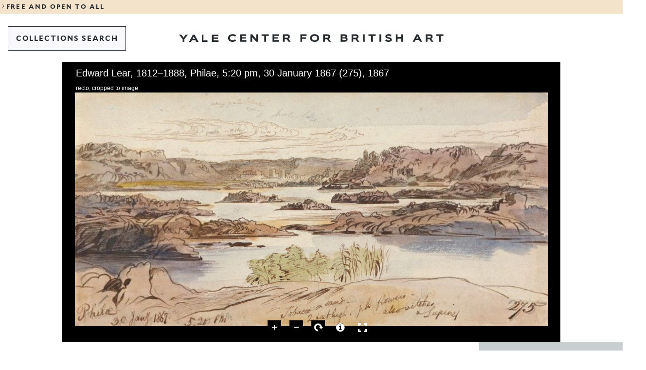

--- FILE ---
content_type: text/javascript
request_url: https://collections.britishart.yale.edu/uv/helpers.js
body_size: 621
content:
function createUV(selector, data, dataProvider) {
    var uv;
    var isFullScreen = false;
    var $container = $(selector);
    $container.empty();
    var $parent = $('<div></div>');
    $container.append($parent);
    var $uv = $('<div></div>');
    $parent.append($uv);

    function resize() {
        if (uv) {
            if (isFullScreen) {
                $parent.width(window.innerWidth);
                $parent.height(window.innerHeight);
            } else {
                $parent.width($container.width());
                $parent.height($container.height());
            }
            uv.resize();
        }
    }

    window.onresize = function() {
        resize();
    }

    uv = new UV({
        target: $uv[0],
        data: data
    });

    uv.on('create', function(obj) {
        resize();
    }, false);

    uv.on('created', function(obj) {
       
    }, false);

    uv.on('collectionIndexChanged', function(collectionIndex) {
        dataProvider.set('c', collectionIndex);
    }, false);

    uv.on('manifestIndexChanged', function(manifestIndex) {
        dataProvider.set('m', manifestIndex);
    }, false);

    uv.on('sequenceIndexChanged', function(sequenceIndex) {
        dataProvider.set('s', sequenceIndex);
    }, false);

    uv.on('canvasIndexChanged', function(canvasIndex) {
        dataProvider.set('cv', canvasIndex);
    }, false);

    uv.on('rangeChanged', function(rangeId) {
        dataProvider.set('rid', rangeId);
    }, false);

    uv.on('openseadragonExtension.rotationChanged', function(rotation) {
        dataProvider.set('r', rotation);
    }, false);

    uv.on('openseadragonExtension.xywhChanged', function(xywh) {
        dataProvider.set('xywh', xywh);
    }, false);

    uv.on('openseadragonExtension.currentViewUri', function(data) {
        //console.log('openseadragonExtension.currentViewUri', obj);
    }, false);

    uv.on('reload', function(data) {
        data.isReload = true;
        uv.set(data);
    }, false);

    uv.on('toggleFullScreen', function(data) {
        isFullScreen = data.isFullScreen;

        if (data.overrideFullScreen) {
            return;
        }

        var elem = $parent[0];

        if (isFullScreen) {
            var requestFullScreen = getRequestFullScreen(elem);
            if (requestFullScreen) {
                requestFullScreen.call(elem);
                resize();
            }
        } else {
            var exitFullScreen = getExitFullScreen();
            if (exitFullScreen) {
                exitFullScreen.call(document);
                resize();
            }
        }
    }, false);

    uv.on('error', function(message) {
        console.error(message);
    }, false);

    uv.on('bookmark', function(data) {

        var absUri = parent.document.URL;
        var parts = Utils.Urls.getUrlParts(absUri);
        var relUri = parts.pathname + parts.search + parent.document.location.hash;

        if (!relUri.startsWith("/")) {
            relUri = "/" + relUri;
        }

        data.path = relUri;

        console.log('bookmark', data);
    },false);

    $(document).on('fullscreenchange webkitfullscreenchange mozfullscreenchange MSFullscreenChange', function(e) {
        if (e.type === 'webkitfullscreenchange' && !document.webkitIsFullScreen ||
        e.type === 'mozfullscreenchange' && !document.mozFullScreen ||
        e.type === 'MSFullscreenChange' && document.msFullscreenElement === null) {
            uv.exitFullScreen();
        }
    });

    return uv;
}

function getRequestFullScreen(elem) {

    if (elem.requestFullscreen) {
        return elem.requestFullscreen;
    } else if (elem.msRequestFullscreen) {
        return elem.msRequestFullscreen;
    } else if (elem.mozRequestFullScreen) {
        return elem.mozRequestFullScreen;
    } else if (elem.webkitRequestFullscreen) {
        return elem.webkitRequestFullscreen;
    }
    return false;
}

function getExitFullScreen() {

    if (document.exitFullscreen) {
        return document.exitFullscreen;
    } else if (document.msExitFullscreen) {
        return document.msExitFullscreen;
    } else if (document.mozCancelFullScreen) {
        return document.mozCancelFullScreen;
    } else if (document.webkitExitFullscreen) {
        return document.webkitExitFullscreen;
    }
    return false;
}

--- FILE ---
content_type: text/javascript
request_url: https://collections.britishart.yale.edu/uv/uv.js
body_size: 145645
content:
function Sanitize(){var e,t;for(t=arguments[0]||{},this.config={},this.config.elements=t.elements?t.elements:[],this.config.attributes=t.attributes?t.attributes:{},this.config.attributes[Sanitize.ALL]=this.config.attributes[Sanitize.ALL]?this.config.attributes[Sanitize.ALL]:[],this.config.allow_comments=t.allow_comments?t.allow_comments:!1,this.allowed_elements={},this.config.protocols=t.protocols?t.protocols:{},this.config.add_attributes=t.add_attributes?t.add_attributes:{},this.dom=t.dom?t.dom:document,e=0;e<this.config.elements.length;e++)this.allowed_elements[this.config.elements[e]]=!0;if(this.config.remove_element_contents={},this.config.remove_all_contents=!1,t.remove_contents)if(t.remove_contents instanceof Array)for(e=0;e<t.remove_contents.length;e++)this.config.remove_element_contents[t.remove_contents[e]]=!0;else this.config.remove_all_contents=!0;this.transformers=t.transformers?t.transformers:[]}var requirejs,require,define;!function(global){function commentReplace(e,t,n,i){return i||""}function isFunction(e){return"[object Function]"===ostring.call(e)}function isArray(e){return"[object Array]"===ostring.call(e)}function each(e,t){if(e){var n;for(n=0;n<e.length&&(!e[n]||!t(e[n],n,e));n+=1);}}function eachReverse(e,t){if(e){var n;for(n=e.length-1;n>-1&&(!e[n]||!t(e[n],n,e));n-=1);}}function hasProp(e,t){return hasOwn.call(e,t)}function getOwn(e,t){return hasProp(e,t)&&e[t]}function eachProp(e,t){var n;for(n in e)if(hasProp(e,n)&&t(e[n],n))break}function mixin(e,t,n,i){return t&&eachProp(t,function(t,o){(n||!hasProp(e,o))&&(!i||"object"!=typeof t||!t||isArray(t)||isFunction(t)||t instanceof RegExp?e[o]=t:(e[o]||(e[o]={}),mixin(e[o],t,n,i)))}),e}function bind(e,t){return function(){return t.apply(e,arguments)}}function scripts(){return document.getElementsByTagName("script")}function defaultOnError(e){throw e}function getGlobal(e){if(!e)return e;var t=global;return each(e.split("."),function(e){t=t[e]}),t}function makeError(e,t,n,i){var o=new Error(t+"\nhttp://requirejs.org/docs/errors.html#"+e);return o.requireType=e,o.requireModules=i,n&&(o.originalError=n),o}function newContext(e){function t(e){var t,n;for(t=0;t<e.length;t++)if(n=e[t],"."===n)e.splice(t,1),t-=1;else if(".."===n){if(0===t||1===t&&".."===e[2]||".."===e[t-1])continue;t>0&&(e.splice(t-1,2),t-=2)}}function n(e,n,i){var o,r,s,a,u,l,c,h,p,d,f,g,v=n&&n.split("/"),m=S.map,y=m&&m["*"];if(e&&(e=e.split("/"),c=e.length-1,S.nodeIdCompat&&jsSuffixRegExp.test(e[c])&&(e[c]=e[c].replace(jsSuffixRegExp,"")),"."===e[0].charAt(0)&&v&&(g=v.slice(0,v.length-1),e=g.concat(e)),t(e),e=e.join("/")),i&&m&&(v||y)){s=e.split("/");e:for(a=s.length;a>0;a-=1){if(l=s.slice(0,a).join("/"),v)for(u=v.length;u>0;u-=1)if(r=getOwn(m,v.slice(0,u).join("/")),r&&(r=getOwn(r,l))){h=r,p=a;break e}!d&&y&&getOwn(y,l)&&(d=getOwn(y,l),f=a)}!h&&d&&(h=d,p=f),h&&(s.splice(0,p,h),e=s.join("/"))}return o=getOwn(S.pkgs,e),o?o:e}function i(e){isBrowser&&each(scripts(),function(t){return t.getAttribute("data-requiremodule")===e&&t.getAttribute("data-requirecontext")===b.contextName?(t.parentNode.removeChild(t),!0):void 0})}function o(e){var t=getOwn(S.paths,e);return t&&isArray(t)&&t.length>1?(t.shift(),b.require.undef(e),b.makeRequire(null,{skipMap:!0})([e]),!0):void 0}function r(e){var t,n=e?e.indexOf("!"):-1;return n>-1&&(t=e.substring(0,n),e=e.substring(n+1,e.length)),[t,e]}function s(e,t,i,o){var s,a,u,l,c=null,h=t?t.name:null,p=e,d=!0,f="";return e||(d=!1,e="_@r"+(R+=1)),l=r(e),c=l[0],e=l[1],c&&(c=n(c,h,o),a=getOwn(O,c)),e&&(c?f=a&&a.normalize?a.normalize(e,function(e){return n(e,h,o)}):-1===e.indexOf("!")?n(e,h,o):e:(f=n(e,h,o),l=r(f),c=l[0],f=l[1],i=!0,s=b.nameToUrl(f))),u=!c||a||i?"":"_unnormalized"+(D+=1),{prefix:c,name:f,parentMap:t,unnormalized:!!u,url:s,originalName:p,isDefine:d,id:(c?c+"!"+f:f)+u}}function a(e){var t=e.id,n=getOwn(x,t);return n||(n=x[t]=new b.Module(e)),n}function u(e,t,n){var i=e.id,o=getOwn(x,i);!hasProp(O,i)||o&&!o.defineEmitComplete?(o=a(e),o.error&&"error"===t?n(o.error):o.on(t,n)):"defined"===t&&n(O[i])}function l(e,t){var n=e.requireModules,i=!1;t?t(e):(each(n,function(t){var n=getOwn(x,t);n&&(n.error=e,n.events.error&&(i=!0,n.emit("error",e)))}),i||req.onError(e))}function c(){globalDefQueue.length&&(each(globalDefQueue,function(e){var t=e[0];"string"==typeof t&&(b.defQueueMap[t]=!0),T.push(e)}),globalDefQueue=[])}function h(e){delete x[e],delete I[e]}function p(e,t,n){var i=e.map.id;e.error?e.emit("error",e.error):(t[i]=!0,each(e.depMaps,function(i,o){var r=i.id,s=getOwn(x,r);!s||e.depMatched[o]||n[r]||(getOwn(t,r)?(e.defineDep(o,O[r]),e.check()):p(s,t,n))}),n[i]=!0)}function d(){var e,t,n=1e3*S.waitSeconds,r=n&&b.startTime+n<(new Date).getTime(),s=[],a=[],u=!1,c=!0;if(!y){if(y=!0,eachProp(I,function(e){var n=e.map,l=n.id;if(e.enabled&&(n.isDefine||a.push(e),!e.error))if(!e.inited&&r)o(l)?(t=!0,u=!0):(s.push(l),i(l));else if(!e.inited&&e.fetched&&n.isDefine&&(u=!0,!n.prefix))return c=!1}),r&&s.length)return e=makeError("timeout","Load timeout for modules: "+s,null,s),e.contextName=b.contextName,l(e);c&&each(a,function(e){p(e,{},{})}),r&&!t||!u||!isBrowser&&!isWebWorker||w||(w=setTimeout(function(){w=0,d()},50)),y=!1}}function f(e){hasProp(O,e[0])||a(s(e[0],null,!0)).init(e[1],e[2])}function g(e,t,n,i){e.detachEvent&&!isOpera?i&&e.detachEvent(i,t):e.removeEventListener(n,t,!1)}function v(e){var t=e.currentTarget||e.srcElement;return g(t,b.onScriptLoad,"load","onreadystatechange"),g(t,b.onScriptError,"error"),{node:t,id:t&&t.getAttribute("data-requiremodule")}}function m(){var e;for(c();T.length;){if(e=T.shift(),null===e[0])return l(makeError("mismatch","Mismatched anonymous define() module: "+e[e.length-1]));f(e)}b.defQueueMap={}}var y,E,b,_,w,S={waitSeconds:7,baseUrl:"./",paths:{},bundles:{},pkgs:{},shim:{},config:{}},x={},I={},$={},T=[],O={},A={},C={},R=1,D=1;return _={require:function(e){return e.require?e.require:e.require=b.makeRequire(e.map)},exports:function(e){return e.usingExports=!0,e.map.isDefine?e.exports?O[e.map.id]=e.exports:e.exports=O[e.map.id]={}:void 0},module:function(e){return e.module?e.module:e.module={id:e.map.id,uri:e.map.url,config:function(){return getOwn(S.config,e.map.id)||{}},exports:e.exports||(e.exports={})}}},E=function(e){this.events=getOwn($,e.id)||{},this.map=e,this.shim=getOwn(S.shim,e.id),this.depExports=[],this.depMaps=[],this.depMatched=[],this.pluginMaps={},this.depCount=0},E.prototype={init:function(e,t,n,i){i=i||{},this.inited||(this.factory=t,n?this.on("error",n):this.events.error&&(n=bind(this,function(e){this.emit("error",e)})),this.depMaps=e&&e.slice(0),this.errback=n,this.inited=!0,this.ignore=i.ignore,i.enabled||this.enabled?this.enable():this.check())},defineDep:function(e,t){this.depMatched[e]||(this.depMatched[e]=!0,this.depCount-=1,this.depExports[e]=t)},fetch:function(){if(!this.fetched){this.fetched=!0,b.startTime=(new Date).getTime();var e=this.map;return this.shim?void b.makeRequire(this.map,{enableBuildCallback:!0})(this.shim.deps||[],bind(this,function(){return e.prefix?this.callPlugin():this.load()})):e.prefix?this.callPlugin():this.load()}},load:function(){var e=this.map.url;A[e]||(A[e]=!0,b.load(this.map.id,e))},check:function(){if(this.enabled&&!this.enabling){var e,t,n=this.map.id,i=this.depExports,o=this.exports,r=this.factory;if(this.inited){if(this.error)this.emit("error",this.error);else if(!this.defining){if(this.defining=!0,this.depCount<1&&!this.defined){if(isFunction(r)){if(this.events.error&&this.map.isDefine||req.onError!==defaultOnError)try{o=b.execCb(n,r,i,o)}catch(s){e=s}else o=b.execCb(n,r,i,o);if(this.map.isDefine&&void 0===o&&(t=this.module,t?o=t.exports:this.usingExports&&(o=this.exports)),e)return e.requireMap=this.map,e.requireModules=this.map.isDefine?[this.map.id]:null,e.requireType=this.map.isDefine?"define":"require",l(this.error=e)}else o=r;if(this.exports=o,this.map.isDefine&&!this.ignore&&(O[n]=o,req.onResourceLoad)){var a=[];each(this.depMaps,function(e){a.push(e.normalizedMap||e)}),req.onResourceLoad(b,this.map,a)}h(n),this.defined=!0}this.defining=!1,this.defined&&!this.defineEmitted&&(this.defineEmitted=!0,this.emit("defined",this.exports),this.defineEmitComplete=!0)}}else hasProp(b.defQueueMap,n)||this.fetch()}},callPlugin:function(){var e=this.map,t=e.id,i=s(e.prefix);this.depMaps.push(i),u(i,"defined",bind(this,function(i){var o,r,c,p=getOwn(C,this.map.id),d=this.map.name,f=this.map.parentMap?this.map.parentMap.name:null,g=b.makeRequire(e.parentMap,{enableBuildCallback:!0});return this.map.unnormalized?(i.normalize&&(d=i.normalize(d,function(e){return n(e,f,!0)})||""),r=s(e.prefix+"!"+d,this.map.parentMap),u(r,"defined",bind(this,function(e){this.map.normalizedMap=r,this.init([],function(){return e},null,{enabled:!0,ignore:!0})})),c=getOwn(x,r.id),void(c&&(this.depMaps.push(r),this.events.error&&c.on("error",bind(this,function(e){this.emit("error",e)})),c.enable()))):p?(this.map.url=b.nameToUrl(p),void this.load()):(o=bind(this,function(e){this.init([],function(){return e},null,{enabled:!0})}),o.error=bind(this,function(e){this.inited=!0,this.error=e,e.requireModules=[t],eachProp(x,function(e){0===e.map.id.indexOf(t+"_unnormalized")&&h(e.map.id)}),l(e)}),o.fromText=bind(this,function(n,i){var r=e.name,u=s(r),c=useInteractive;i&&(n=i),c&&(useInteractive=!1),a(u),hasProp(S.config,t)&&(S.config[r]=S.config[t]);try{req.exec(n)}catch(h){return l(makeError("fromtexteval","fromText eval for "+t+" failed: "+h,h,[t]))}c&&(useInteractive=!0),this.depMaps.push(u),b.completeLoad(r),g([r],o)}),void i.load(e.name,g,o,S))})),b.enable(i,this),this.pluginMaps[i.id]=i},enable:function(){I[this.map.id]=this,this.enabled=!0,this.enabling=!0,each(this.depMaps,bind(this,function(e,t){var n,i,o;if("string"==typeof e){if(e=s(e,this.map.isDefine?this.map:this.map.parentMap,!1,!this.skipMap),this.depMaps[t]=e,o=getOwn(_,e.id))return void(this.depExports[t]=o(this));this.depCount+=1,u(e,"defined",bind(this,function(e){this.undefed||(this.defineDep(t,e),this.check())})),this.errback?u(e,"error",bind(this,this.errback)):this.events.error&&u(e,"error",bind(this,function(e){this.emit("error",e)}))}n=e.id,i=x[n],hasProp(_,n)||!i||i.enabled||b.enable(e,this)})),eachProp(this.pluginMaps,bind(this,function(e){var t=getOwn(x,e.id);t&&!t.enabled&&b.enable(e,this)})),this.enabling=!1,this.check()},on:function(e,t){var n=this.events[e];n||(n=this.events[e]=[]),n.push(t)},emit:function(e,t){each(this.events[e],function(e){e(t)}),"error"===e&&delete this.events[e]}},b={config:S,contextName:e,registry:x,defined:O,urlFetched:A,defQueue:T,defQueueMap:{},Module:E,makeModuleMap:s,nextTick:req.nextTick,onError:l,configure:function(e){if(e.baseUrl&&"/"!==e.baseUrl.charAt(e.baseUrl.length-1)&&(e.baseUrl+="/"),"string"==typeof e.urlArgs){var t=e.urlArgs;e.urlArgs=function(e,n){return(-1===n.indexOf("?")?"?":"&")+t}}var n=S.shim,i={paths:!0,bundles:!0,config:!0,map:!0};eachProp(e,function(e,t){i[t]?(S[t]||(S[t]={}),mixin(S[t],e,!0,!0)):S[t]=e}),e.bundles&&eachProp(e.bundles,function(e,t){each(e,function(e){e!==t&&(C[e]=t)})}),e.shim&&(eachProp(e.shim,function(e,t){isArray(e)&&(e={deps:e}),!e.exports&&!e.init||e.exportsFn||(e.exportsFn=b.makeShimExports(e)),n[t]=e}),S.shim=n),e.packages&&each(e.packages,function(e){var t,n;e="string"==typeof e?{name:e}:e,n=e.name,t=e.location,t&&(S.paths[n]=e.location),S.pkgs[n]=e.name+"/"+(e.main||"main").replace(currDirRegExp,"").replace(jsSuffixRegExp,"")}),eachProp(x,function(e,t){e.inited||e.map.unnormalized||(e.map=s(t,null,!0))}),(e.deps||e.callback)&&b.require(e.deps||[],e.callback)},makeShimExports:function(e){function t(){var t;return e.init&&(t=e.init.apply(global,arguments)),t||e.exports&&getGlobal(e.exports)}return t},makeRequire:function(t,o){function r(n,i,u){var c,h,p;return o.enableBuildCallback&&i&&isFunction(i)&&(i.__requireJsBuild=!0),"string"==typeof n?isFunction(i)?l(makeError("requireargs","Invalid require call"),u):t&&hasProp(_,n)?_[n](x[t.id]):req.get?req.get(b,n,t,r):(h=s(n,t,!1,!0),c=h.id,hasProp(O,c)?O[c]:l(makeError("notloaded",'Module name "'+c+'" has not been loaded yet for context: '+e+(t?"":". Use require([])")))):(m(),b.nextTick(function(){m(),p=a(s(null,t)),p.skipMap=o.skipMap,p.init(n,i,u,{enabled:!0}),d()}),r)}return o=o||{},mixin(r,{isBrowser:isBrowser,toUrl:function(e){var i,o=e.lastIndexOf("."),r=e.split("/")[0],s="."===r||".."===r;return-1!==o&&(!s||o>1)&&(i=e.substring(o,e.length),e=e.substring(0,o)),b.nameToUrl(n(e,t&&t.id,!0),i,!0)},defined:function(e){return hasProp(O,s(e,t,!1,!0).id)},specified:function(e){return e=s(e,t,!1,!0).id,hasProp(O,e)||hasProp(x,e)}}),t||(r.undef=function(e){c();var n=s(e,t,!0),o=getOwn(x,e);o.undefed=!0,i(e),delete O[e],delete A[n.url],delete $[e],eachReverse(T,function(t,n){t[0]===e&&T.splice(n,1)}),delete b.defQueueMap[e],o&&(o.events.defined&&($[e]=o.events),h(e))}),r},enable:function(e){var t=getOwn(x,e.id);t&&a(e).enable()},completeLoad:function(e){var t,n,i,r=getOwn(S.shim,e)||{},s=r.exports;for(c();T.length;){if(n=T.shift(),null===n[0]){if(n[0]=e,t)break;t=!0}else n[0]===e&&(t=!0);f(n)}if(b.defQueueMap={},i=getOwn(x,e),!t&&!hasProp(O,e)&&i&&!i.inited){if(!(!S.enforceDefine||s&&getGlobal(s)))return o(e)?void 0:l(makeError("nodefine","No define call for "+e,null,[e]));f([e,r.deps||[],r.exportsFn])}d()},nameToUrl:function(e,t,n){var i,o,r,s,a,u,l,c=getOwn(S.pkgs,e);if(c&&(e=c),l=getOwn(C,e))return b.nameToUrl(l,t,n);if(req.jsExtRegExp.test(e))a=e+(t||"");else{for(i=S.paths,o=e.split("/"),r=o.length;r>0;r-=1)if(s=o.slice(0,r).join("/"),u=getOwn(i,s)){isArray(u)&&(u=u[0]),o.splice(0,r,u);break}a=o.join("/"),a+=t||(/^data\:|^blob\:|\?/.test(a)||n?"":".js"),a=("/"===a.charAt(0)||a.match(/^[\w\+\.\-]+:/)?"":S.baseUrl)+a}return S.urlArgs&&!/^blob\:/.test(a)?a+S.urlArgs(e,a):a},load:function(e,t){req.load(b,e,t)},execCb:function(e,t,n,i){return t.apply(i,n)},onScriptLoad:function(e){if("load"===e.type||readyRegExp.test((e.currentTarget||e.srcElement).readyState)){interactiveScript=null;var t=v(e);b.completeLoad(t.id)}},onScriptError:function(e){var t=v(e);if(!o(t.id)){var n=[];return eachProp(x,function(e,i){0!==i.indexOf("_@r")&&each(e.depMaps,function(e){return e.id===t.id?(n.push(i),!0):void 0})}),l(makeError("scripterror",'Script error for "'+t.id+(n.length?'", needed by: '+n.join(", "):'"'),e,[t.id]))}}},b.require=b.makeRequire(),b}function getInteractiveScript(){return interactiveScript&&"interactive"===interactiveScript.readyState?interactiveScript:(eachReverse(scripts(),function(e){return"interactive"===e.readyState?interactiveScript=e:void 0}),interactiveScript)}var req,s,head,baseElement,dataMain,src,interactiveScript,currentlyAddingScript,mainScript,subPath,version="2.2.0",commentRegExp=/(\/\*([\s\S]*?)\*\/|([^:]|^)\/\/(.*)$)/gm,cjsRequireRegExp=/[^.]\s*require\s*\(\s*["']([^'"\s]+)["']\s*\)/g,jsSuffixRegExp=/\.js$/,currDirRegExp=/^\.\//,op=Object.prototype,ostring=op.toString,hasOwn=op.hasOwnProperty,isBrowser=!("undefined"==typeof window||"undefined"==typeof navigator||!window.document),isWebWorker=!isBrowser&&"undefined"!=typeof importScripts,readyRegExp=isBrowser&&"PLAYSTATION 3"===navigator.platform?/^complete$/:/^(complete|loaded)$/,defContextName="_",isOpera="undefined"!=typeof opera&&"[object Opera]"===opera.toString(),contexts={},cfg={},globalDefQueue=[],useInteractive=!1;if("undefined"==typeof define){if("undefined"!=typeof requirejs){if(isFunction(requirejs))return;cfg=requirejs,requirejs=void 0}"undefined"==typeof require||isFunction(require)||(cfg=require,require=void 0),req=requirejs=function(e,t,n,i){var o,r,s=defContextName;return isArray(e)||"string"==typeof e||(r=e,isArray(t)?(e=t,t=n,n=i):e=[]),r&&r.context&&(s=r.context),o=getOwn(contexts,s),o||(o=contexts[s]=req.s.newContext(s)),r&&o.configure(r),o.require(e,t,n)},req.config=function(e){return req(e)},req.nextTick="undefined"!=typeof setTimeout?function(e){setTimeout(e,4)}:function(e){e()},require||(require=req),req.version=version,req.jsExtRegExp=/^\/|:|\?|\.js$/,req.isBrowser=isBrowser,s=req.s={contexts:contexts,newContext:newContext},req({}),each(["toUrl","undef","defined","specified"],function(e){req[e]=function(){var t=contexts[defContextName];return t.require[e].apply(t,arguments)}}),isBrowser&&(head=s.head=document.getElementsByTagName("head")[0],baseElement=document.getElementsByTagName("base")[0],baseElement&&(head=s.head=baseElement.parentNode)),req.onError=defaultOnError,req.createNode=function(e,t,n){var i=e.xhtml?document.createElementNS("http://www.w3.org/1999/xhtml","html:script"):document.createElement("script");return i.type=e.scriptType||"text/javascript",i.charset="utf-8",i.async=!0,i},req.load=function(e,t,n){var i,o=e&&e.config||{};if(isBrowser)return i=req.createNode(o,t,n),i.setAttribute("data-requirecontext",e.contextName),i.setAttribute("data-requiremodule",t),!i.attachEvent||i.attachEvent.toString&&i.attachEvent.toString().indexOf("[native code")<0||isOpera?(i.addEventListener("load",e.onScriptLoad,!1),i.addEventListener("error",e.onScriptError,!1)):(useInteractive=!0,i.attachEvent("onreadystatechange",e.onScriptLoad)),i.src=n,o.onNodeCreated&&o.onNodeCreated(i,o,t,n),currentlyAddingScript=i,baseElement?head.insertBefore(i,baseElement):head.appendChild(i),currentlyAddingScript=null,i;if(isWebWorker)try{setTimeout(function(){},0),importScripts(n),e.completeLoad(t)}catch(r){e.onError(makeError("importscripts","importScripts failed for "+t+" at "+n,r,[t]))}},isBrowser&&!cfg.skipDataMain&&eachReverse(scripts(),function(e){return head||(head=e.parentNode),dataMain=e.getAttribute("data-main"),dataMain?(mainScript=dataMain,cfg.baseUrl||-1!==mainScript.indexOf("!")||(src=mainScript.split("/"),mainScript=src.pop(),subPath=src.length?src.join("/")+"/":"./",cfg.baseUrl=subPath),mainScript=mainScript.replace(jsSuffixRegExp,""),req.jsExtRegExp.test(mainScript)&&(mainScript=dataMain),cfg.deps=cfg.deps?cfg.deps.concat(mainScript):[mainScript],!0):void 0}),define=function(e,t,n){var i,o;"string"!=typeof e&&(n=t,t=e,e=null),isArray(t)||(n=t,t=null),!t&&isFunction(n)&&(t=[],n.length&&(n.toString().replace(commentRegExp,commentReplace).replace(cjsRequireRegExp,function(e,n){t.push(n)}),t=(1===n.length?["require"]:["require","exports","module"]).concat(t))),useInteractive&&(i=currentlyAddingScript||getInteractiveScript(),i&&(e||(e=i.getAttribute("data-requiremodule")),o=contexts[i.getAttribute("data-requirecontext")])),o?(o.defQueue.push([e,t,n]),o.defQueueMap[e]=!0):globalDefQueue.push([e,t,n])},define.amd={jQuery:!0},req.exec=function(text){return eval(text)},req(cfg)}}(this),define("requireLib",function(){}),!function(){function e(e){this.message=e}var t="undefined"!=typeof exports?exports:self,n="ABCDEFGHIJKLMNOPQRSTUVWXYZabcdefghijklmnopqrstuvwxyz0123456789+/=";e.prototype=new Error,e.prototype.name="InvalidCharacterError",t.btoa||(t.btoa=function(t){for(var i,o,r=String(t),s=0,a=n,u="";r.charAt(0|s)||(a="=",s%1);u+=a.charAt(63&i>>8-s%1*8)){if(o=r.charCodeAt(s+=.75),o>255)throw new e("'btoa' failed: The string to be encoded contains characters outside of the Latin1 range.");i=i<<8|o}return u}),t.atob||(t.atob=function(t){var i=String(t).replace(/=+$/,"");if(i.length%4==1)throw new e("'atob' failed: The string to be decoded is not correctly encoded.");for(var o,r,s=0,a=0,u="";r=i.charAt(a++);~r&&(o=s%4?64*o+r:r,s++%4)?u+=String.fromCharCode(255&o>>(-2*s&6)):0)r=n.indexOf(r);return u})}(),define("lib/base64.min.js",function(){}),window.browserDetect={init:function(){this.browser=this.searchString(this.dataBrowser)||"Other",this.version=this.searchVersion(navigator.userAgent)||this.searchVersion(navigator.appVersion)||"Unknown","Explorer"==this.browser&&"7"==this.version&&navigator.userAgent.match(/Trident/i)&&(this.version=this.searchVersionIE())},searchString:function(e){for(var t=0;t<e.length;t++){var n=e[t].string;if(this.versionSearchString=e[t].subString,-1!=n.indexOf(e[t].subString))return e[t].identity}},searchVersion:function(e){var t=e.indexOf(this.versionSearchString);if(-1!=t)return parseFloat(e.substring(t+this.versionSearchString.length+1))},searchVersionIE:function(){var e,t=navigator.userAgent.toString().toLowerCase(),n=/(trident)(?:.*rv:([\w.]+))?/.exec(t)||/(msie) ([\w.]+)/.exec(t)||["",null,-1];try{e=n[2].split(".")[0]}catch(i){e="unknown"}return e},dataBrowser:[{string:navigator.userAgent,subString:"Chrome",identity:"Chrome"},{string:navigator.userAgent,subString:"MSIE",identity:"Explorer"},{string:navigator.userAgent,subString:"Trident",identity:"Explorer"},{string:navigator.userAgent,subString:"Firefox",identity:"Firefox"},{string:navigator.userAgent,subString:"Safari",identity:"Safari"},{string:navigator.userAgent,subString:"Opera",identity:"Opera"}]},window.browserDetect.init(),define("lib/browserdetect.js",function(){}),function(e){(jQuery.browser=jQuery.browser||{}).mobile=/(android|bb\d+|meego).+mobile|avantgo|bada\/|android|ipad|playbook|silk|blackberry|blazer|compal|elaine|fennec|hiptop|iemobile|ip(hone|od)|iris|kindle|lge |maemo|midp|mmp|mobile.+firefox|netfront|opera m(ob|in)i|palm( os)?|phone|p(ixi|re)\/|plucker|pocket|psp|series(4|6)0|symbian|treo|up\.(browser|link)|vodafone|wap|windows ce|xda|xiino/i.test(e)||/1207|6310|6590|3gso|4thp|50[1-6]i|770s|802s|a wa|abac|ac(er|oo|s\-)|ai(ko|rn)|al(av|ca|co)|amoi|an(ex|ny|yw)|aptu|ar(ch|go)|as(te|us)|attw|au(di|\-m|r |s )|avan|be(ck|ll|nq)|bi(lb|rd)|bl(ac|az)|br(e|v)w|bumb|bw\-(n|u)|c55\/|capi|ccwa|cdm\-|cell|chtm|cldc|cmd\-|co(mp|nd)|craw|da(it|ll|ng)|dbte|dc\-s|devi|dica|dmob|do(c|p)o|ds(12|\-d)|el(49|ai)|em(l2|ul)|er(ic|k0)|esl8|ez([4-7]0|os|wa|ze)|fetc|fly(\-|_)|g1 u|g560|gene|gf\-5|g\-mo|go(\.w|od)|gr(ad|un)|haie|hcit|hd\-(m|p|t)|hei\-|hi(pt|ta)|hp( i|ip)|hs\-c|ht(c(\-| |_|a|g|p|s|t)|tp)|hu(aw|tc)|i\-(20|go|ma)|i230|iac( |\-|\/)|ibro|idea|ig01|ikom|im1k|inno|ipaq|iris|ja(t|v)a|jbro|jemu|jigs|kddi|keji|kgt( |\/)|klon|kpt |kwc\-|kyo(c|k)|le(no|xi)|lg( g|\/(k|l|u)|50|54|\-[a-w])|libw|lynx|m1\-w|m3ga|m50\/|ma(te|ui|xo)|mc(01|21|ca)|m\-cr|me(rc|ri)|mi(o8|oa|ts)|mmef|mo(01|02|bi|de|do|t(\-| |o|v)|zz)|mt(50|p1|v )|mwbp|mywa|n10[0-2]|n20[2-3]|n30(0|2)|n50(0|2|5)|n7(0(0|1)|10)|ne((c|m)\-|on|tf|wf|wg|wt)|nok(6|i)|nzph|o2im|op(ti|wv)|oran|owg1|p800|pan(a|d|t)|pdxg|pg(13|\-([1-8]|c))|phil|pire|pl(ay|uc)|pn\-2|po(ck|rt|se)|prox|psio|pt\-g|qa\-a|qc(07|12|21|32|60|\-[2-7]|i\-)|qtek|r380|r600|raks|rim9|ro(ve|zo)|s55\/|sa(ge|ma|mm|ms|ny|va)|sc(01|h\-|oo|p\-)|sdk\/|se(c(\-|0|1)|47|mc|nd|ri)|sgh\-|shar|sie(\-|m)|sk\-0|sl(45|id)|sm(al|ar|b3|it|t5)|so(ft|ny)|sp(01|h\-|v\-|v )|sy(01|mb)|t2(18|50)|t6(00|10|18)|ta(gt|lk)|tcl\-|tdg\-|tel(i|m)|tim\-|t\-mo|to(pl|sh)|ts(70|m\-|m3|m5)|tx\-9|up(\.b|g1|si)|utst|v400|v750|veri|vi(rg|te)|vk(40|5[0-3]|\-v)|vm40|voda|vulc|vx(52|53|60|61|70|80|81|83|85|98)|w3c(\-| )|webc|whit|wi(g |nc|nw)|wmlb|wonu|x700|yas\-|your|zeto|zte\-/i.test(e.substr(0,4))}(navigator.userAgent||navigator.vendor||window.opera),define("lib/detectmobilebrowser.js",function(){}),function(e){e(jQuery)}(function(e){if(e.support.cors||!e.ajaxTransport||!window.XDomainRequest)return e;var t=/^(https?:)?\/\//i,n=/^get|post$/i,i=new RegExp("^(//|"+location.protocol+")","i");return e.ajaxTransport("* text html xml json",function(o,r,s){if(o.crossDomain&&o.async&&n.test(o.type)&&t.test(o.url)&&i.test(o.url)){var a=null;return{send:function(t,n){var i="",s=(r.dataType||"").toLowerCase();a=new XDomainRequest,/^\d+$/.test(r.timeout)&&(a.timeout=r.timeout),a.ontimeout=function(){n(500,"timeout")},a.onload=function(){var t="Content-Length: "+a.responseText.length+"\r\nContent-Type: "+a.contentType,i={code:200,message:"success"},o={text:a.responseText};try{if("html"===s||/text\/html/i.test(a.contentType))o.html=a.responseText;else if("json"===s||"text"!==s&&/\/json/i.test(a.contentType))try{o.json=e.parseJSON(a.responseText)}catch(r){i.code=500,i.message="parseerror"}else if("xml"===s||"text"!==s&&/\/xml/i.test(a.contentType)){var u=new ActiveXObject("Microsoft.XMLDOM");u.async=!1;try{u.loadXML(a.responseText)}catch(r){u=void 0}if(!u||!u.documentElement||u.getElementsByTagName("parsererror").length)throw i.code=500,i.message="parseerror","Invalid XML: "+a.responseText;o.xml=u}}catch(l){throw l}finally{n(i.code,i.message,o,t)}},a.onprogress=function(){},a.onerror=function(){n(401,"error",{text:a.responseText})},r.data&&(i="string"===e.type(r.data)?r.data:e.param(r.data)),a.open(o.type,o.url),a.send(i)},abort:function(){a&&a.abort()}}}}),e}),define("lib/jquery.xdomainrequest.js",function(){}),window.Modernizr=function(e,t,n){function i(e){f.cssText=e}function o(e,t){return typeof e===t}function r(){l.input=function(n){for(var i=0,o=n.length;o>i;i++)E[n[i]]=n[i]in g;return E.list&&(E.list=!!t.createElement("datalist")&&!!e.HTMLDataListElement),E}("autocomplete autofocus list placeholder max min multiple pattern required step".split(" ")),l.inputtypes=function(e){for(var i,o,r,s=0,a=e.length;a>s;s++)g.setAttribute("type",o=e[s]),i="text"!==g.type,i&&(g.value=v,g.style.cssText="position:absolute;visibility:hidden;",/^range$/.test(o)&&g.style.WebkitAppearance!==n?(h.appendChild(g),r=t.defaultView,i=r.getComputedStyle&&"textfield"!==r.getComputedStyle(g,null).WebkitAppearance&&0!==g.offsetHeight,h.removeChild(g)):/^(search|tel)$/.test(o)||(i=/^(url|email)$/.test(o)?g.checkValidity&&g.checkValidity()===!1:g.value!=v)),y[e[s]]=!!i;return y}("search tel url email datetime date month week time datetime-local number range color".split(" "))}var s,a,u="2.8.3",l={},c=!0,h=t.documentElement,p="modernizr",d=t.createElement(p),f=d.style,g=t.createElement("input"),v=":)",m=({}.toString,{}),y={},E={},b=[],_=b.slice,w={}.hasOwnProperty;a=o(w,"undefined")||o(w.call,"undefined")?function(e,t){return t in e&&o(e.constructor.prototype[t],"undefined")}:function(e,t){return w.call(e,t)},Function.prototype.bind||(Function.prototype.bind=function(e){var t=this;if("function"!=typeof t)throw new TypeError;var n=_.call(arguments,1),i=function(){if(this instanceof i){var o=function(){};o.prototype=t.prototype;var r=new o,s=t.apply(r,n.concat(_.call(arguments)));return Object(s)===s?s:r}return t.apply(e,n.concat(_.call(arguments)))};return i});for(var S in m)a(m,S)&&(s=S.toLowerCase(),l[s]=m[S](),b.push((l[s]?"":"no-")+s));return l.input||r(),l.addTest=function(e,t){if("object"==typeof e)for(var i in e)a(e,i)&&l.addTest(i,e[i]);else{if(e=e.toLowerCase(),l[e]!==n)return l;t="function"==typeof t?t():t,"undefined"!=typeof c&&c&&(h.className+=" "+(t?"":"no-")+e),l[e]=t}return l},i(""),d=g=null,l._version=u,h.className=h.className.replace(/(^|\s)no-js(\s|$)/,"$1$2")+(c?" js "+b.join(" "):""),l}(this,this.document),function(e,t,n){function i(e){return"[object Function]"==v.call(e)}function o(e){return"string"==typeof e}function r(){}function s(e){return!e||"loaded"==e||"complete"==e||"uninitialized"==e}function a(){var e=m.shift();y=1,e?e.t?f(function(){("c"==e.t?p.injectCss:p.injectJs)(e.s,0,e.a,e.x,e.e,1)},0):(e(),a()):y=0}function u(e,n,i,o,r,u,l){function c(t){if(!d&&s(h.readyState)&&(E.r=d=1,!y&&a(),h.onload=h.onreadystatechange=null,t)){"img"!=e&&f(function(){_.removeChild(h)},50);for(var i in $[n])$[n].hasOwnProperty(i)&&$[n][i].onload()}}var l=l||p.errorTimeout,h=t.createElement(e),d=0,v=0,E={t:i,s:n,e:r,a:u,x:l};1===$[n]&&(v=1,$[n]=[]),"object"==e?h.data=n:(h.src=n,h.type=e),h.width=h.height="0",h.onerror=h.onload=h.onreadystatechange=function(){c.call(this,v)},m.splice(o,0,E),"img"!=e&&(v||2===$[n]?(_.insertBefore(h,b?null:g),f(c,l)):$[n].push(h))}function l(e,t,n,i,r){return y=0,t=t||"j",o(e)?u("c"==t?S:w,e,t,this.i++,n,i,r):(m.splice(this.i++,0,e),1==m.length&&a()),this}function c(){var e=p;return e.loader={load:l,i:0},e}var h,p,d=t.documentElement,f=e.setTimeout,g=t.getElementsByTagName("script")[0],v={}.toString,m=[],y=0,E="MozAppearance"in d.style,b=E&&!!t.createRange().compareNode,_=b?d:g.parentNode,d=e.opera&&"[object Opera]"==v.call(e.opera),d=!!t.attachEvent&&!d,w=E?"object":d?"script":"img",S=d?"script":w,x=Array.isArray||function(e){return"[object Array]"==v.call(e)},I=[],$={},T={timeout:function(e,t){return t.length&&(e.timeout=t[0]),e}};p=function(e){function t(e){var t,n,i,e=e.split("!"),o=I.length,r=e.pop(),s=e.length,r={url:r,origUrl:r,prefixes:e};for(n=0;s>n;n++)i=e[n].split("="),(t=T[i.shift()])&&(r=t(r,i));for(n=0;o>n;n++)r=I[n](r);return r}function s(e,o,r,s,a){var u=t(e),l=u.autoCallback;u.url.split(".").pop().split("?").shift(),u.bypass||(o&&(o=i(o)?o:o[e]||o[s]||o[e.split("/").pop().split("?")[0]]),u.instead?u.instead(e,o,r,s,a):($[u.url]?u.noexec=!0:$[u.url]=1,r.load(u.url,u.forceCSS||!u.forceJS&&"css"==u.url.split(".").pop().split("?").shift()?"c":n,u.noexec,u.attrs,u.timeout),(i(o)||i(l))&&r.load(function(){c(),o&&o(u.origUrl,a,s),l&&l(u.origUrl,a,s),$[u.url]=2})))}function a(e,t){function n(e,n){if(e){if(o(e))n||(h=function(){var e=[].slice.call(arguments);p.apply(this,e),d()}),s(e,h,t,0,l);else if(Object(e)===e)for(u in a=function(){var t,n=0;for(t in e)e.hasOwnProperty(t)&&n++;return n}(),e)e.hasOwnProperty(u)&&(!n&&!--a&&(i(h)?h=function(){var e=[].slice.call(arguments);p.apply(this,e),d()}:h[u]=function(e){return function(){var t=[].slice.call(arguments);e&&e.apply(this,t),d()}}(p[u])),s(e[u],h,t,u,l))}else!n&&d()}var a,u,l=!!e.test,c=e.load||e.both,h=e.callback||r,p=h,d=e.complete||r;n(l?e.yep:e.nope,!!c),c&&n(c)}var u,l,h=this.yepnope.loader;if(o(e))s(e,0,h,0);else if(x(e))for(u=0;u<e.length;u++)l=e[u],o(l)?s(l,0,h,0):x(l)?p(l):Object(l)===l&&a(l,h);else Object(e)===e&&a(e,h)},p.addPrefix=function(e,t){T[e]=t},p.addFilter=function(e){I.push(e)},p.errorTimeout=1e4,null==t.readyState&&t.addEventListener&&(t.readyState="loading",t.addEventListener("DOMContentLoaded",h=function(){t.removeEventListener("DOMContentLoaded",h,0),t.readyState="complete"},0)),e.yepnope=c(),e.yepnope.executeStack=a,e.yepnope.injectJs=function(e,n,i,o,u,l){var c,h,d=t.createElement("script"),o=o||p.errorTimeout;d.src=e;for(h in i)d.setAttribute(h,i[h]);n=l?a:n||r,d.onreadystatechange=d.onload=function(){!c&&s(d.readyState)&&(c=1,n(),d.onload=d.onreadystatechange=null)},f(function(){c||(c=1,n(1))},o),u?d.onload():g.parentNode.insertBefore(d,g)},e.yepnope.injectCss=function(e,n,i,o,s,u){var l,o=t.createElement("link"),n=u?a:n||r;o.href=e,o.rel="stylesheet",o.type="text/css";for(l in i)o.setAttribute(l,i[l]);s||(g.parentNode.insertBefore(o,g),f(n,0))}}(this,document),Modernizr.load=function(){yepnope.apply(window,[].slice.call(arguments,0))},Modernizr.addTest("cors",!!(window.XMLHttpRequest&&"withCredentials"in new XMLHttpRequest)),define("lib/modernizr.js",function(){}),Sanitize.REGEX_PROTOCOL=/^([A-Za-z0-9\+\-\.\&\;\*\s]*?)(?:\:|&*0*58|&*x0*3a)/i,Sanitize.RELATIVE="__RELATIVE__",Sanitize.ALL="__ALL__",Sanitize.prototype.clean_node=function(e){function t(e,t){var n;for(n=0;n<t.length;n++)if(t[n]==e)return n;return-1}function n(){var e,t,n=[],i={};for(e=0;e<arguments.length;e++)if(arguments[e]&&arguments[e].length)for(t=0;t<arguments[e].length;t++)i[arguments[e][t]]||(i[arguments[e][t]]=!0,n.push(arguments[e][t]));return n}function o(e){var t;switch(e.nodeType){case 1:r.call(this,e);break;case 3:t=e.cloneNode(!1),this.current_element.appendChild(t);break;case 5:t=e.cloneNode(!1),this.current_element.appendChild(t);break;case 8:this.config.allow_comments&&(t=e.cloneNode(!1),this.current_element.appendChild(t));break;default:console&&console.log&&console.log("unknown node type",e.nodeType)}}function r(e){var i,r,a,u,l,c,h,p,d,f,g=s.call(this,e);if(e=g.node,a=e.nodeName.toLowerCase(),r=this.current_element,this.allowed_elements[a]||g.whitelist){this.current_element=this.dom.createElement(e.nodeName),r.appendChild(this.current_element);var v=this.config.attributes;for(u=n(v[a],v[Sanitize.ALL],g.attr_whitelist),i=0;i<u.length;i++)c=u[i],l=e.attributes[c],l&&(f=!0,this.config.protocols[a]&&this.config.protocols[a][c]&&(p=this.config.protocols[a][c],d=l.value.toLowerCase().match(Sanitize.REGEX_PROTOCOL),f=d?-1!=t(d[1],p):-1!=t(Sanitize.RELATIVE,p)),f&&(h=document.createAttribute(c),h.value=l.value,this.current_element.setAttributeNode(h)));if(this.config.add_attributes[a])for(c in this.config.add_attributes[a])h=document.createAttribute(c),
h.value=this.config.add_attributes[a][c],this.current_element.setAttributeNode(h)}else if(-1!=t(e,this.whitelist_nodes)){for(this.current_element=e.cloneNode(!0);this.current_element.childNodes.length>0;)this.current_element.removeChild(this.current_element.firstChild);r.appendChild(this.current_element)}if(!this.config.remove_all_contents&&!this.config.remove_element_contents[a])for(i=0;i<e.childNodes.length;i++)o.call(this,e.childNodes[i]);this.current_element.normalize&&this.current_element.normalize(),this.current_element=r}function s(e){var i,o,r,s={attr_whitelist:[],node:e,whitelist:!1};for(i=0;i<this.transformers.length;i++)if(r=this.transformers[i]({allowed_elements:this.allowed_elements,config:this.config,node:e,node_name:e.nodeName.toLowerCase(),whitelist_nodes:this.whitelist_nodes,dom:this.dom}),null!=r){if("object"!=typeof r)throw new Error("transformer output must be an object or null");if(r.whitelist_nodes&&r.whitelist_nodes instanceof Array)for(o=0;o<r.whitelist_nodes.length;o++)-1==t(r.whitelist_nodes[o],this.whitelist_nodes)&&this.whitelist_nodes.push(r.whitelist_nodes[o]);s.whitelist=r.whitelist?!0:!1,r.attr_whitelist&&(s.attr_whitelist=n(s.attr_whitelist,r.attr_whitelist)),s.node=r.node?r.node:s.node}return s}var a=this.dom.createDocumentFragment();for(this.current_element=a,this.whitelist_nodes=[],i=0;i<e.childNodes.length;i++)o.call(this,e.childNodes[i]);return a.normalize&&a.normalize(),a},"function"==typeof define&&define("sanitize",[],function(){return Sanitize}),define("lib/sanitize.js",function(){});var __extends=this&&this.__extends||function(){var e=Object.setPrototypeOf||{__proto__:[]}instanceof Array&&function(e,t){e.__proto__=t}||function(e,t){for(var n in t)t.hasOwnProperty(n)&&(e[n]=t[n])};return function(t,n){function i(){this.constructor=t}e(t,n),t.prototype=null===n?Object.create(n):(i.prototype=n.prototype,new i)}}(),exjs;!function(e){e.version="0.5.1"}(exjs||(exjs={}));var exjs;!function(e){Array.isArray||(Array.isArray=function(e){return"[object Array]"===Object.prototype.toString.call(e)})}(exjs||(exjs={}));var exjs;!function(e){var t=function(){function e(){}return e.prototype.getEnumerator=function(){return{moveNext:function(){return!1},current:void 0}},e.prototype.aggregate=function(e,t){for(var n=e,i=this.getEnumerator();i.moveNext();)n=t(n,i.current);return n},e.prototype.all=function(e){if(e)for(var t=this.getEnumerator(),n=0;t.moveNext();){if(!e(t.current,n))return!1;n++}return!0},e.prototype.any=function(e){for(var t=this.getEnumerator(),n=0;t.moveNext();){if(!e)return!0;if(e(t.current,n))return!0;n++}return!1},e.prototype.append=function(){for(var e=[],t=0;t<arguments.length;t++)e[t]=arguments[t];throw new Error("Not implemented")},e.prototype.apply=function(e){throw new Error("Not implemented")},e.prototype.at=function(e){for(var t=this.getEnumerator(),n=0;t.moveNext();){if(n===e)return t.current;n++}},e.prototype.average=function(e){var t=0,n=0;e=e||function(e){if("number"!=typeof e)throw new Error("Object is not a number.");return e};for(var i=this.getEnumerator();i.moveNext();)n+=e(i.current),t++;return 0===t?0:n/t},e.prototype.concat=function(e){throw new Error("Not implemented")},e.prototype.count=function(e){for(var t=0,n=this.getEnumerator();n.moveNext();)e&&!e(n.current)||t++;return t},e.prototype.difference=function(e,t){return t=t||function(e,t){return e===t},e instanceof Array&&(e=e.en()),{intersection:this.intersect(e,t).toArray().en(),aNotB:this.except(e,t).toArray().en(),bNotA:e.except(this,t).toArray().en()}},e.prototype.distinct=function(e){throw new Error("Not implemented")},e.prototype.except=function(e,t){throw new Error("Not implemented")},e.prototype.first=function(e){for(var t=this.getEnumerator();t.moveNext();)if(!e||e(t.current))return t.current},e.prototype.firstIndex=function(e){for(var t=this.getEnumerator(),n=0;t.moveNext();n++)if(!e||e(t.current))return n;return-1},e.prototype.forEach=function(e){for(var t=this.getEnumerator();t.moveNext();)e(t.current)},e.prototype.groupBy=function(e,t){throw new Error("Not implemented")},e.prototype.intersect=function(e,t){throw new Error("Not implemented")},e.prototype.join=function(e,t,n,i,o){throw new Error("Not implemented")},e.prototype.last=function(e){for(var t,n=this.getEnumerator();n.moveNext();)e&&!e(n.current)||(t=n.current);return t},e.prototype.lastIndex=function(e){for(var t=-1,n=this.getEnumerator(),i=0;n.moveNext();i++)e&&!e(n.current)||(t=i);return t},e.prototype.max=function(e){var t=this.getEnumerator();if(!t.moveNext())return 0;e=e||function(e){if("number"!=typeof e)throw new Error("Object is not a number.");return e};for(var n=e(t.current);t.moveNext();)n=Math.max(n,e(t.current));return n},e.prototype.min=function(e){var t=this.getEnumerator();if(!t.moveNext())return 0;e=e||function(e){if("number"!=typeof e)throw new Error("Object is not a number.");return e};for(var n=e(t.current);t.moveNext();)n=Math.min(n,e(t.current));return n},e.prototype.orderBy=function(e,t){throw new Error("Not implemented")},e.prototype.orderByDescending=function(e,t){throw new Error("Not implemented")},e.prototype.prepend=function(){for(var e=[],t=0;t<arguments.length;t++)e[t]=arguments[t];throw new Error("Not implemented")},e.prototype.reverse=function(){throw new Error("Not implemented")},e.prototype.select=function(e){throw new Error("Not implemented")},e.prototype.selectMany=function(e){throw new Error("Not implemented")},e.prototype.skip=function(e){throw new Error("Not implemented")},e.prototype.skipWhile=function(e){throw new Error("Not implemented")},e.prototype.standardDeviation=function(e){var t=this.average(e),n=0,i=0;e=e||function(e){if("number"!=typeof e)throw new Error("Object is not a number.");return e};for(var o=this.getEnumerator();o.moveNext();){var r=e(o.current)-t;n+=r*r,i++}return Math.sqrt(n/i)},e.prototype.sum=function(e){var t=0;e=e||function(e){if("number"!=typeof e)throw new Error("Object is not a number.");return e};for(var n=this.getEnumerator();n.moveNext();)t+=e(n.current);return t},e.prototype.take=function(e){throw new Error("Not implemented")},e.prototype.takeWhile=function(e){throw new Error("Not implemented")},e.prototype.traverse=function(e){throw new Error("Not implemented")},e.prototype.traverseUnique=function(e,t){throw new Error("Not implemented")},e.prototype.toArray=function(){for(var e=[],t=this.getEnumerator();t.moveNext();)e.push(t.current);return e},e.prototype.toMap=function(e,t){throw new Error("Not implemented")},e.prototype.toList=function(){throw new Error("Not implemented")},e.prototype.union=function(e,t){throw new Error("Not implemented")},e.prototype.where=function(e){throw new Error("Not implemented")},e.prototype.zip=function(e,t){throw new Error("Not implemented")},e}();e.Enumerable=t}(exjs||(exjs={}));var exjs;!function(e){var t=function(){function t(e){this.size=0,this._keys=[],this._values=[];var t;if(e instanceof Array?t=e.en():e&&e.getEnumerator instanceof Function&&(t=e),t)for(var n=t.getEnumerator();n&&n.moveNext();)this.set(n.current[0],n.current[1])}return t.prototype.clear=function(){this._keys.length=0,this._values.length=0,this.size=0},t.prototype["delete"]=function(e){var t=this._keys.indexOf(e);return t>-1&&(this._keys.splice(t,1),this._values.splice(t,1),this.size--,!0)},t.prototype.entries=function(){var t=this;return e.range(0,this.size).select(function(e){return[t._keys[e],t._values[e]]})},t.prototype.forEach=function(e,t){null==t&&(t=this);for(var n=0,i=this._keys,o=this._values,r=i.length;r>n;n++)e.call(t,o[n],i[n],this)},t.prototype.get=function(e){var t=this._keys.indexOf(e);return this._values[t]},t.prototype.has=function(e){return this._keys.indexOf(e)>-1},t.prototype.keys=function(){return this._keys.en()},t.prototype.set=function(e,t){var n=this._keys.indexOf(e);n>-1?this._values[n]=t:(this._keys.push(e),this._values.push(t),this.size++)},t.prototype.values=function(){return this._values.en()},t}();e.Map3=t,e.Enumerable.prototype.toMap=function(e,n){for(var i=new t,o=this.getEnumerator();o.moveNext();)i.set(e(o.current),n(o.current));return i},e.List&&(e.List.prototype.toMap=e.Enumerable.prototype.toMap)}(exjs||(exjs={})),function(e){e.Map||(e.Map=exjs.Map3)}("undefined"==typeof window?global:window);var exjs;!function(e){function t(t){var n=new e.Enumerable;return n.getEnumerator=function(){var e={current:void 0,moveNext:function(){return t(e)}};return e},n}e.anonymous=t}(exjs||(exjs={}));var exjs;!function(e){function t(e,t){var n,i,o=1,r={current:void 0,moveNext:function(){if(2>o){if(n=n||e.getEnumerator(),n.moveNext())return r.current=n.current,!0;o++}return i=i||t.en().getEnumerator(),i.moveNext()?(r.current=i.current,!0):(r.current=void 0,!1)}};return r}e.Enumerable.prototype.append=function(){for(var n=this,i=[],o=0;o<arguments.length;o++)i[o]=arguments[o];var r=new e.Enumerable;return r.getEnumerator=function(){return t(n,i)},r},e.List&&(e.List.prototype.append=e.Enumerable.prototype.append)}(exjs||(exjs={}));var exjs;!function(e){function t(e,t){var n,i=0,o={current:void 0,moveNext:function(){return n||(n=e.getEnumerator()),!!n.moveNext()&&(t(o.current=n.current,i),i++,!0)}};return o}e.Enumerable.prototype.apply=function(n){var i=this,o=new e.Enumerable;return o.getEnumerator=function(){return t(i,n)},o},e.List&&(e.List.prototype.apply=e.Enumerable.prototype.apply)}(exjs||(exjs={}));var exjs;!function(e){function t(e){var t=e.length,n={moveNext:void 0,current:void 0},i=-1;return n.moveNext=function(){return i++,i>=t?(n.current=void 0,!1):(n.current=e[i],!0)},n}function n(){return this&&Array.isArray(this)?new i(this):new e.Enumerable}var i=function(e){function n(n){var i=e.call(this)||this;return i.getEnumerator=function(){return t(n)},i.toArray=function(){return n.slice(0)},i}return __extends(n,e),n}(e.Enumerable);try{Object.defineProperty(Array.prototype,"en",{value:n,enumerable:!1,writable:!1,configurable:!1})}catch(e){Array.prototype.en=n}}(exjs||(exjs={}));var exjs;!function(e){function t(e,t){var n,i=!1,o={current:void 0,moveNext:function(){return n||(n=e.getEnumerator()),o.current=void 0,n.moveNext()?(o.current=n.current,!0):!i&&(i=!0,n=t.getEnumerator(),!!n.moveNext()&&(o.current=n.current,!0))}};return o}e.Enumerable.prototype.concat=function(n){var i=this,o=n instanceof Array?n.en():n,r=new e.Enumerable;return r.getEnumerator=function(){return t(i,o)},r},e.List&&(e.List.prototype.concat=e.Enumerable.prototype.concat)}(exjs||(exjs={}));var exjs;!function(e){function t(e,t){var n,i=[],o={current:void 0,moveNext:function(){if(n||(n=e.getEnumerator()),o.current=void 0,!t){for(;n.moveNext();)if(i.indexOf(n.current)<0)return i.push(o.current=n.current),!0;return!1}for(;n.moveNext();){for(var r=0,s=i.length,a=!1;s>r&&!a;r++)a=!!t(i[r],n.current);if(!a)return i.push(o.current=n.current),!0}return!1}};return o}e.Enumerable.prototype.distinct=function(n){var i=this,o=new e.Enumerable;return o.getEnumerator=function(){return t(i,n)},o},e.List&&(e.List.prototype.distinct=e.Enumerable.prototype.distinct)}(exjs||(exjs={}));var exjs;!function(e){function t(e,t,n){n=n||function(e,t){return e===t};var i,o={current:void 0,moveNext:function(){for(i||(i=e.getEnumerator()),o.current=void 0;i.moveNext();){for(var r=!1,s=t.getEnumerator();s.moveNext()&&!r;)r=n(i.current,s.current);if(!r)return o.current=i.current,!0}return!1}};return o}e.Enumerable.prototype.except=function(n,i){var o=this,r=n instanceof Array?n.en():n,s=new e.Enumerable;return s.getEnumerator=function(){return t(o,r,i)},s},e.List&&(e.List.prototype.except=e.Enumerable.prototype.except)}(exjs||(exjs={})),Function.prototype.fromJson=function(e,t){function n(e,t){if(null==e)return e;if(t instanceof Function)return t(e);if(t instanceof Array){if(t=t[0],!(t instanceof Function&&e instanceof Array))return;for(var n=[],i=0;i<e.length;i++)n.push(t(e[i]));return n}}var i=new this;if(null==e)return i;var o=[];for(var r in t){var s=n(e[r],t[r]);void 0!==s&&(i[r]=s,o.push(r))}for(var r in this.$jsonMappings)if(!(o.indexOf(r)>-1)){var s=n(e[r],this.$jsonMappings[r]);void 0!==s&&(i[r]=s,o.push(r))}for(var r in e)o.indexOf(r)>-1||(i[r]=e[r]);return i};var exjs;!function(e){function t(e,t,i){var o,r=0,s={current:void 0,moveNext:function(){return o||(o=n(e,t,i)),s.current=void 0,!(r>=o.length||(s.current=o[r],r++,0))}};return s}function n(e,t,n){n=n||function(e,t){return e===t};for(var o,r=[],s=[],a=e.getEnumerator();a.moveNext();){o=t(a.current);for(var u=-1,l=0,c=s.length;c>l;l++)if(n(o,s[l])){u=l;break}var h;0>u?(s.push(o),r.push(h=new i(o))):h=r[u],h._add(a.current)}return r}var i=function(e){function t(t){var n=e.call(this)||this;return n.key=t,n._arr=[],n.getEnumerator=function(){return n._arr.en().getEnumerator()},n}return __extends(t,e),t.prototype._add=function(e){this._arr.push(e)},t}(e.Enumerable);e.Enumerable.prototype.groupBy=function(n,i){var o=this,r=new e.Enumerable;return r.getEnumerator=function(){return t(o,n,i)},r},e.List&&(e.List.prototype.groupBy=e.Enumerable.prototype.groupBy)}(exjs||(exjs={}));var exjs;!function(e){function t(t,n,i){i=i||function(e,t){return e===t};var o,r={current:void 0,moveNext:function(){for(o||(o=e.en(t).distinct().getEnumerator()),r.current=void 0;o.moveNext();){for(var s=!1,a=n.getEnumerator();a.moveNext()&&!s;)s=i(o.current,a.current);if(s)return r.current=o.current,!0}return!1}};return r}e.Enumerable.prototype.intersect=function(n,i){var o=this,r=n instanceof Array?n.en():n,s=new e.Enumerable;return s.getEnumerator=function(){return t(o,r,i)},s},e.List&&(e.List.prototype.intersect=e.Enumerable.prototype.intersect)}(exjs||(exjs={}));var exjs;!function(e){function t(t,n,i,o,r,s){s=s||function(e,t){return e===t};var a,u,l=0,c={current:void 0,moveNext:function(){if(c.current=void 0,!a){if(a=t.getEnumerator(),!a.moveNext())return!1;u=e.en(n).toArray()}var h;do{for(;l<u.length;l++)if(h=u[l],s(i(a.current),o(h)))return l++,c.current=r(a.current,h),!0;l=0}while(a.moveNext());return!1}};return c}e.Enumerable.prototype.join=function(n,i,o,r,s){var a=this,u=n instanceof Array?n.en():n,l=new e.Enumerable;return l.getEnumerator=function(){return t(a,u,i,o,r,s)},l},e.List&&(e.List.prototype.join=e.Enumerable.prototype.join)}(exjs||(exjs={}));var exjs;!function(e){function t(){this.constructor=n}e.Enumerable.prototype.toList=function(){for(var e=new n,t=this.getEnumerator();t.moveNext();)e.push(t.current);return e};var n=function(e){function t(){return null!==e&&e.apply(this,arguments)||this}return __extends(t,e),t.prototype.toString=function(){throw new Error("Not implemented")},t.prototype.toLocaleString=function(){throw new Error("Not implemented")},t.prototype.pop=function(){throw new Error("Not implemented")},t.prototype.push=function(){for(var e=[],t=0;t<arguments.length;t++)e[t]=arguments[t];throw new Error("Not implemented")},t.prototype.shift=function(){throw new Error("Not implemented")},t.prototype.slice=function(e,t){throw new Error("Not implemented")},t.prototype.sort=function(e){throw new Error("Not implemented")},t.prototype.splice=function(){throw new Error("Not implemented")},t.prototype.unshift=function(){for(var e=[],t=0;t<arguments.length;t++)e[t]=arguments[t];throw new Error("Not implemented")},t.prototype.indexOf=function(e,t){throw new Error("Not implemented")},t.prototype.lastIndexOf=function(e,t){throw new Error("Not implemented")},t.prototype.every=function(e,t){throw new Error("Not implemented")},t.prototype.some=function(e,t){throw new Error("Not implemented")},t.prototype.forEach=function(e,t){throw new Error("Not implemented")},t.prototype.map=function(e,t){throw new Error("Not implemented")},t.prototype.filter=function(e,t){throw new Error("Not implemented")},t.prototype.reduce=function(e,t){throw new Error("Not implemented")},t.prototype.reduceRight=function(e,t){throw new Error("Not implemented")},t.prototype.remove=function(e){throw new Error("Not implemented")},t.prototype.removeWhere=function(e){throw new Error("Not implemented")},t}(e.Enumerable);e.List=n;for(var i in Array)Array.hasOwnProperty(i)&&(n[i]=Array[i]);t.prototype=Array.prototype,n.prototype=new t;for(var o in e.Enumerable.prototype)"getEnumerator"!==o&&(n.prototype[o]=e.Enumerable.prototype[o]);n.prototype.getEnumerator=function(){var e=this,t=e.length,n={moveNext:void 0,current:void 0},i=-1;return n.moveNext=function(){return i++,i>=t?(n.current=void 0,!1):(n.current=e[i],!0)},n},n.prototype.remove=function(e){return this.removeWhere(function(t){return t===e}).any()},n.prototype.removeWhere=function(e){for(var t,n=[],i=this.length-1;i>=0;i--)t=this[i],e(t,i)===!0&&(this.splice(i,1),n.push(t));return n.en().reverse()}}(exjs||(exjs={}));var exjs;!function(e){function t(e,t,i,o){return new n(e,t,i,o)}var n=function(t){function n(e,n,i,o){var r=t.call(this)||this;r.Source=e,o=o||function(e,t){return e>t?1:t>e?-1:0};var s=i===!0?-1:1;return r.Sorter=function(e,t){return s*o(n(e),n(t))},r}return __extends(n,t),n.prototype.getEnumerator=function(){var t,n=this.Source,i=this.Sorter,o=0,r={current:void 0,moveNext:function(){return t||(t=e.en(n).toArray(),t.sort(i)),r.current=void 0,!(o>=t.length||(r.current=t[o],o++,0))}};return r},n.prototype.thenBy=function(e,t){return new i(this,e,!1,t)},n.prototype.thenByDescending=function(e,t){return new i(this,e,!0,t)},n}(e.Enumerable),i=function(e){function t(t,n,i,o){var r=e.call(this,t,n,i,o)||this,s=t.Sorter,a=r.Sorter;return r.Sorter=function(e,t){return s(e,t)||a(e,t)},r}return __extends(t,e),t}(n),o=e.Enumerable.prototype;o.orderBy=function(e,n){return t(this,e,!1,n)},o.orderByDescending=function(e,n){return t(this,e,!0,n)},e.List&&(e.List.prototype.orderBy=e.Enumerable.prototype.orderBy,e.List.prototype.orderByDescending=e.Enumerable.prototype.orderByDescending)}(exjs||(exjs={}));var exjs;!function(e){function t(e,t){var n,i,o=1,r={current:void 0,moveNext:function(){if(2>o){if(n=n||t.en().getEnumerator(),n.moveNext())return r.current=n.current,!0;o++}return i=i||e.getEnumerator(),i.moveNext()?(r.current=i.current,!0):(r.current=void 0,!1)}};return r}e.Enumerable.prototype.prepend=function(){for(var n=this,i=[],o=0;o<arguments.length;o++)i[o]=arguments[o];var r=new e.Enumerable;return r.getEnumerator=function(){return t(n,i)},r},e.List&&(e.List.prototype.prepend=e.Enumerable.prototype.prepend)}(exjs||(exjs={}));var exjs;!function(e){function t(e,t,n){var i=e-n,o={current:void 0,moveNext:function(){return i+=n,!(i>=t||(o.current=i,0))}};return o}function n(n,i,o){if(n=n||0,i=i||0,n>i)throw new Error("Start cannot be greater than end.");null==o&&(o=1);var r=new e.Enumerable;return r.getEnumerator=function(){return t(n,i,o)},r}e.range=n}(exjs||(exjs={}));var exjs;!function(e){function t(t){var n,i=0,o={current:void 0,moveNext:function(){return n||(n=e.en(t).toArray(),i=n.length),i--,o.current=n[i],i>=0}};return o}e.Enumerable.prototype.reverse=function(){var n=this,i=new e.Enumerable;return i.getEnumerator=function(){return t(n)},i},e.List&&(e.List.prototype.reverse=e.Enumerable.prototype.reverse)}(exjs||(exjs={}));var exjs;!function(e){function t(e,t){if(t=t||0,0===t)return Math.round(e);var n=Math.pow(10,t);return Math.round(e*n)/n}e.round=t}(exjs||(exjs={}));var exjs;!function(e){function t(e,t){var n,i=0,o={current:void 0,moveNext:function(){return n||(n=e.getEnumerator()),!!n.moveNext()&&(o.current=t(n.current,i),i++,!0)}};return o}function n(t,n){var i,o,r={current:void 0,moveNext:function(){for(r.current=void 0,i||(i=t.getEnumerator());!o||!o.moveNext();){if(!i.moveNext())return!1;o=e.selectorEnumerator(n(i.current))}return r.current=o.current,!0}};return r}e.Enumerable.prototype.select=function(n){var i=this,o=new e.Enumerable;return o.getEnumerator=function(){return t(i,n)},o},e.Enumerable.prototype.selectMany=function(t){var i=this,o=new e.Enumerable;return o.getEnumerator=function(){return n(i,t)},o},e.List&&(e.List.prototype.select=e.Enumerable.prototype.select,e.List.prototype.selectMany=e.Enumerable.prototype.selectMany)}(exjs||(exjs={}));var exjs;!function(e){function t(e){return Array.isArray(e)?e.en().getEnumerator():null!=e&&"function"==typeof e.getEnumerator?e.getEnumerator():null}e.selectorEnumerator=t}(exjs||(exjs={}));var exjs;!function(e){function t(e,t){var n,i={current:void 0,moveNext:function(){if(!n){n=e.getEnumerator();for(var o=0;t>o;o++)if(!n.moveNext())return!1}return n.moveNext()?(i.current=n.current,!0):(i.current=void 0,!1)}};return i}function n(e,t){var n,i={current:void 0,moveNext:function(){if(!n){n=e.getEnumerator();for(var o=0;n.moveNext();o++)if(!t(i.current=n.current,o))return!0;return i.current=void 0,!1}return n.moveNext()?(i.current=n.current,!0):(i.current=void 0,!1)}};return i}e.Enumerable.prototype.skip=function(n){var i=this,o=new e.Enumerable;return o.getEnumerator=function(){return t(i,n)},o},e.Enumerable.prototype.skipWhile=function(t){var i=this,o=new e.Enumerable;return o.getEnumerator=function(){return n(i,t)},o},e.List&&(e.List.prototype.skip=e.Enumerable.prototype.skip,e.List.prototype.skipWhile=e.Enumerable.prototype.skipWhile)}(exjs||(exjs={}));var exjs;!function(e){function t(e,t){var n,i=0,o={current:void 0,moveNext:function(){return n||(n=e.getEnumerator()),i++,!(i>t||(o.current=void 0,!n.moveNext()||(o.current=n.current,0)))}};return o}function n(e,t){var n,i=0,o={current:void 0,moveNext:function(){return n||(n=e.getEnumerator()),n.moveNext()&&t(n.current,i)?(i++,o.current=n.current,!0):(o.current=void 0,!1)}};return o}e.Enumerable.prototype.take=function(n){var i=this,o=new e.Enumerable;return o.getEnumerator=function(){return t(i,n)},o},e.Enumerable.prototype.takeWhile=function(t){var i=this,o=new e.Enumerable;return o.getEnumerator=function(){return n(i,t)},o},e.List&&(e.List.prototype.take=e.Enumerable.prototype.take,e.List.prototype.takeWhile=e.Enumerable.prototype.takeWhile)}(exjs||(exjs={}));var exjs;!function(e){function t(t,n){var i,o=!1,r=[],s={current:void 0,moveNext:function(){if(o){if(null==i)return!1;r.push(i),i=e.selectorEnumerator(n(s.current))}else i=t.getEnumerator(),o=!0;for(;!(i&&i.moveNext()||r.length<1);)i=r.pop();return s.current=null==i?void 0:i.current,void 0!==s.current}};return s}function n(t,n,i){var o,r=!1,s=[],a={current:void 0,moveNext:function(){if(r){if(null==o)return!1;s.push(o),o=e.selectorEnumerator(n(a.current))}else o=t.getEnumerator(),r=!0;do{for(;!(o&&o.moveNext()||s.length<1);)o=s.pop();a.current=null==o?void 0:o.current}while(i(a.current));return void 0!==a.current}};return a}e.Enumerable.prototype.traverse=function(n){var i=this,o=new e.Enumerable;return o.getEnumerator=function(){return t(i,n)},o},e.Enumerable.prototype.traverseUnique=function(t,i){var o=this,r=[],s=new e.Enumerable;return i?s.getEnumerator=function(){return n(o,t,function(e){return!!r.some(function(t){return i(e,t)})||(r.push(e),!1)})}:s.getEnumerator=function(){return n(o,t,function(e){return r.indexOf(e)>-1||(r.push(e),!1)})},s},e.List&&(e.List.prototype.traverse=e.Enumerable.prototype.traverse,e.List.prototype.traverseUnique=e.Enumerable.prototype.traverseUnique)}(exjs||(exjs={}));var exjs;!function(e){function t(t,n,i){i=i||function(e,t){return e===t};var o,r,s=[],a={current:void 0,moveNext:function(){if(o||(o=e.en(t).distinct().getEnumerator()),a.current=void 0,!r&&o.moveNext())return s.push(a.current=o.current),!0;for(r=r||e.en(n).distinct().getEnumerator();r.moveNext();){for(var u=0,l=!1,c=s.length;c>u&&!l;u++)l=i(s[u],r.current);if(!l)return a.current=r.current,!0}return!1}};return a}e.Enumerable.prototype.union=function(n,i){var o=this,r=n instanceof Array?n.en():n,s=new e.Enumerable;return s.getEnumerator=function(){return t(o,r,i)},s},e.List&&(e.List.prototype.union=e.Enumerable.prototype.union)}(exjs||(exjs={}));var exjs;!function(e){function t(e,t){var n,i={current:void 0,moveNext:function(){n||(n=e.getEnumerator());for(var o;n.moveNext();)if(t(o=n.current))return i.current=o,!0;return!1}};return i}e.Enumerable.prototype.where=function(n){var i=this,o=new e.Enumerable;return o.getEnumerator=function(){return t(i,n)},o},e.List&&(e.List.prototype.where=e.Enumerable.prototype.where)}(exjs||(exjs={}));var exjs;!function(e){function t(t){var i=new e.Enumerable;return i.getEnumerator=function(){return n(t)},i}function n(e){var t=e.getEnumerator(),n={current:void 0,moveNext:void 0};return n.moveNext=function(){return t.moveNext()?(n.current=t.current,!0):(n.current=void 0,!1)},n}e.en=t}(exjs||(exjs={}));var ex=exjs.en,exjs;!function(e){function t(e,t,n){var i,o,r={current:void 0,moveNext:function(){return i||(i=e.getEnumerator()),o||(o=t.getEnumerator()),r.current=void 0,!(!i.moveNext()||!o.moveNext()||(r.current=n(i.current,o.current),0))}};return r}e.Enumerable.prototype.zip=function(n,i){var o=this,r=n instanceof Array?n.en():n,s=new e.Enumerable;return s.getEnumerator=function(){return t(o,r,i)},s},e.List&&(e.List.prototype.zip=e.Enumerable.prototype.zip)}(exjs||(exjs={})),define("lib/ex.es3.min.js",function(){}),function(e){if("object"==typeof exports&&"undefined"!=typeof module)module.exports=e();else if("function"==typeof define&&define.amd)define("lib/base-component.js",[],e);else{var t;t="undefined"!=typeof window?window:"undefined"!=typeof global?global:"undefined"!=typeof self?self:this,t.baseComponent=e()}}(function(){return function e(t,n,i){function o(s,a){if(!n[s]){if(!t[s]){var u="function"==typeof require&&require;if(!a&&u)return u(s,!0);if(r)return r(s,!0);var l=new Error("Cannot find module '"+s+"'");throw l.code="MODULE_NOT_FOUND",l}var c=n[s]={exports:{}};t[s][0].call(c.exports,function(e){var n=t[s][1][e];return o(n?n:e)},c,c.exports,e,t,n,i)}return n[s].exports}for(var r="function"==typeof require&&require,s=0;s<i.length;s++)o(i[s]);return o}({1:[function(e,t,n){(function(e){var t;!function(e){var t=function(){function e(e){this.options=e,this.options.data=$.extend(this.data(),e.data)}return e.prototype._init=function(){return this._$element=$(this.options.target),this._$element.length?(this._$element.empty(),!0):(console.warn("element not found"),!1)},e.prototype.data=function(){return{}},e.prototype.on=function(e,t,n){var i=this._e||(this._e={});(i[e]||(i[e]=[])).push({fn:t,ctx:n})},e.prototype.fire=function(e){for(var t=[],n=1;n<arguments.length;n++)t[n-1]=arguments[n];var i=[].slice.call(arguments,1),o=((this._e||(this._e={}))[e]||[]).slice(),r=0,s=o.length;for(r;s>r;r++)o[r].fn.apply(o[r].ctx,i)},e.prototype._resize=function(){},e.prototype.set=function(e){},e}();e.BaseComponent=t}(t||(t={})),function(e){e._Components||(e._Components=t)}(e)}).call(this,"undefined"!=typeof global?global:"undefined"!=typeof self?self:"undefined"!=typeof window?window:{})},{}]},{},[1])(1)}),function(e){if("object"==typeof exports&&"undefined"!=typeof module)module.exports=e();else if("function"==typeof define&&define.amd)define("lib/key-codes.js",[],e);else{var t;t="undefined"!=typeof window?window:"undefined"!=typeof global?global:"undefined"!=typeof self?self:this,t.keyCodes=e()}}(function(){return function e(t,n,i){function o(s,a){if(!n[s]){if(!t[s]){var u="function"==typeof require&&require;if(!a&&u)return u(s,!0);if(r)return r(s,!0);var l=new Error("Cannot find module '"+s+"'");throw l.code="MODULE_NOT_FOUND",l}var c=n[s]={exports:{}};t[s][0].call(c.exports,function(e){var n=t[s][1][e];return o(n?n:e)},c,c.exports,e,t,n,i)}return n[s].exports}for(var r="function"==typeof require&&require,s=0;s<i.length;s++)o(i[s]);return o}({1:[function(e,t,n){(function(e){var t;!function(e){var t;!function(e){e.Backspace=8,e.Tab=9,e.Enter=13,e.Shift=16,e.Ctrl=17,e.Alt=18,e.PauseBreak=19,e.CapsLock=20,e.Escape=27,e.Spacebar=32,e.PageUp=33,e.PageDown=34,e.End=35,e.Home=36,e.LeftArrow=37,e.UpArrow=38,e.RightArrow=39,e.DownArrow=40,e.PrintScrn=44,e.Insert=45,e.Delete=46,e.Zero=48,e.One=49,e.Two=50,e.Three=51,e.Four=52,e.Five=53,e.Six=54,e.Seven=55,e.Eight=56,e.Nine=57,e.a=65,e.b=66,e.c=67,e.d=68,e.e=69,e.f=70,e.g=71,e.h=72,e.i=73,e.j=74,e.k=75,e.l=76,e.m=77,e.n=78,e.o=79,e.p=80,e.q=81,e.r=82,e.s=83,e.t=84,e.u=85,e.v=86,e.w=87,e.x=88,e.y=89,e.z=90,e.LeftWindowKey=91,e.RightWindowKey=92,e.SelectKey=93,e.Numpad0=96,e.Numpad1=97,e.Numpad2=98,e.Numpad3=99,e.Numpad4=100,e.Numpad5=101,e.Numpad6=102,e.Numpad7=103,e.Numpad8=104,e.Numpad9=105,e.Multiply=106,e.NumpadPlus=107,e.NumpadMinus=109,e.DecimalPoint=110,e.Divide=111,e.F1=112,e.F2=113,e.F3=114,e.F4=115,e.F5=116,e.F6=117,e.F7=118,e.F8=119,e.F9=120,e.F10=121,e.F11=122,e.F12=123,e.NumLock=144,e.ScrollLock=145,e.Semicolon=186,e.Equals=187,e.Comma=188,e.LessThan=188,e.Dash=189,e.Period=190,e.GreaterThan=190,e.ForwardSlash=191,e.QuestionMark=191,e.GraveAccent=192,e.Tilde=192,e.OpenCurlyBracket=219,e.OpenSquareBracket=219,e.BackSlash=220,e.VerticalPipe=220,e.CloseCurlyBracket=221,e.CloseSquareBracket=221,e.Quote=222,e.CommandFF=224}(t=e.KeyDown||(e.KeyDown={}))}(t||(t={})),function(e){var t;!function(e){e.Backspace=8,e.Enter=13,e.Spacebar=32,e.Hash=35,e.GraveAccent=39,e.DoubleQuote=34,e.Asterisk=42,e.Plus=43,e.Comma=44,e.Minus=45,e.Period=46,e.ForwardSlash=47,e.Zero=48,e.One=49,e.Two=50,e.Three=51,e.Four=52,e.Five=53,e.Six=54,e.Seven=55,e.Eight=56,e.Nine=57,e.Colon=58,e.Semicolon=59,e.LessThan=60,e.Equals=61,e.GreaterThan=62,e.QuestionMark=63,e.At=64,e.OpenSquareBracket=91,e.BackSlash=92,e.CloseSquareBracket=93,e.a=97,e.b=98,e.c=99,e.d=100,e.e=101,e.f=102,e.g=103,e.h=104,e.i=105,e.j=106,e.k=107,e.l=108,e.m=109,e.n=110,e.o=111,e.p=112,e.q=113,e.r=114,e.s=115,e.t=116,e.u=117,e.v=118,e.w=119,e.x=120,e.y=121,e.z=122,e.OpenCurlyBracket=123,e.VerticalPipe=124,e.CloseCurlyBracket=125,e.Tilde=126}(t=e.KeyPress||(e.KeyPress={}))}(t||(t={})),function(e){e.KeyCodes||(e.KeyCodes=t)}(e)}).call(this,"undefined"!=typeof global?global:"undefined"!=typeof self?self:"undefined"!=typeof window?window:{})},{}]},{},[1])(1)}),function(e){if("object"==typeof exports&&"undefined"!=typeof module)module.exports=e();else if("function"==typeof define&&define.amd)define("lib/extensions.js",[],e);else{var t;t="undefined"!=typeof window?window:"undefined"!=typeof global?global:"undefined"!=typeof self?self:this,t.extensions=e()}}(function(){return function e(t,n,i){function o(s,a){if(!n[s]){if(!t[s]){var u="function"==typeof require&&require;if(!a&&u)return u(s,!0);if(r)return r(s,!0);var l=new Error("Cannot find module '"+s+"'");throw l.code="MODULE_NOT_FOUND",l}var c=n[s]={exports:{}};t[s][0].call(c.exports,function(e){var n=t[s][1][e];return o(n?n:e)},c,c.exports,e,t,n,i)}return n[s].exports}for(var r="function"==typeof require&&require,s=0;s<i.length;s++)o(i[s]);return o}({1:[function(e,t,n){Array.prototype.clone=function(){return this.slice(0)},Array.prototype.includes||(Array.prototype.includes=function(e){return-1!==this.indexOf(e)}),Array.prototype.insert=function(e,t){this.splice(t,0,e)},Array.prototype.move=function(e,t){this.splice(t,0,this.splice(e,1)[0])},Array.prototype.remove=function(e){var t=this.indexOf(e);t>-1&&this.splice(t,1)},Array.prototype.removeAt=function(e){this.splice(e,1)},Math.clamp||(Math.clamp=function(e,t,n){return Math.min(Math.max(e,t),n)}),Math.radians||(Math.radians=function(e){return Math.TAU*(e/360)}),Math.distanceBetween=function(e,t,n,i){return Math.sqrt(2*(n-e)+2*(i-t))},Math.lerp=function(e,t,n){return e+(t-e)*n},Math.mag=function(e,t,n){return Math.sqrt(e*e+t*t+n*n)},Math.map=function(e,t,n,i,o){return i+(o-i)*((e-t)/(n-t))},Math.median=function(e){e.sort(function(e,t){return e-t});var t=Math.floor(e.length/2);return e.length%2?e[t]:(e[t-1]+e[t])/2},Math.normalise=function(e,t,n){return(e-t)/(n-t)},Math.degrees||(Math.degrees=function(e){return 360*e/Math.TAU}),Math.randomBetween=function(e,t){return t||(t=e,e=0),e>=t?e:e+(t-e)*Math.random()},Math.roundToDecimalPlace=function(e,t){return Math.round(e*Math.pow(10,t))/Math.pow(10,t)},Math.TAU=2*Math.PI,String.prototype.b64_to_utf8=function(){return decodeURIComponent(escape(window.atob(this)))},String.format=function(){for(var e=arguments[0],t=0;t<arguments.length-1;t++){var n=new RegExp("\\{"+t+"\\}","gm");e=e.replace(n,arguments[t+1])}return e},String.prototype.includes||(String.prototype.includes=function(e){
return-1!==this.indexOf(e)}),String.prototype.isAlphanumeric=function(){return/^[a-zA-Z0-9]*$/.test(this)},String.prototype.ltrim=function(){return this.replace(/^\s+/,"")},String.prototype.rtrim=function(){return this.replace(/\s+$/,"")},String.prototype.toCssClass=function(){return this.replace(/[^a-z0-9]/g,function(e){var t=e.charCodeAt(0);return 32==t?"-":t>=65&&90>=t?"_"+e.toLowerCase():"__"+("000"+t.toString(16)).slice(-4)})},String.prototype.toFileName=function(){return this.replace(/[^a-z0-9]/gi,"_").toLowerCase()},String.prototype.utf8_to_b64=function(){return window.btoa(unescape(encodeURIComponent(this)))}},{}]},{},[1])(1)}),function(e){if("object"==typeof exports&&"undefined"!=typeof module)module.exports=e();else if("function"==typeof define&&define.amd)define("lib/http-status-codes.js",[],e);else{var t;t="undefined"!=typeof window?window:"undefined"!=typeof global?global:"undefined"!=typeof self?self:this,t.httpStatusCodes=e()}}(function(){return function e(t,n,i){function o(s,a){if(!n[s]){if(!t[s]){var u="function"==typeof require&&require;if(!a&&u)return u(s,!0);if(r)return r(s,!0);var l=new Error("Cannot find module '"+s+"'");throw l.code="MODULE_NOT_FOUND",l}var c=n[s]={exports:{}};t[s][0].call(c.exports,function(e){var n=t[s][1][e];return o(n?n:e)},c,c.exports,e,t,n,i)}return n[s].exports}for(var r="function"==typeof require&&require,s=0;s<i.length;s++)o(i[s]);return o}({1:[function(e,t,n){(function(e){var t;!function(e){e.CONTINUE=100,e.SWITCHING_PROTOCOLS=101,e.PROCESSING=102,e.OK=200,e.CREATED=201,e.ACCEPTED=202,e.NON_AUTHORITATIVE_INFORMATION=203,e.NO_CONTENT=204,e.RESET_CONTENT=205,e.PARTIAL_CONTENT=206,e.MULTI_STATUS=207,e.MULTIPLE_CHOICES=300,e.MOVED_PERMANENTLY=301,e.MOVED_TEMPORARILY=302,e.SEE_OTHER=303,e.NOT_MODIFIED=304,e.USE_PROXY=305,e.TEMPORARY_REDIRECT=307,e.BAD_REQUEST=400,e.UNAUTHORIZED=401,e.PAYMENT_REQUIRED=402,e.FORBIDDEN=403,e.NOT_FOUND=404,e.METHOD_NOT_ALLOWED=405,e.NOT_ACCEPTABLE=406,e.PROXY_AUTHENTICATION_REQUIRED=407,e.REQUEST_TIME_OUT=408,e.CONFLICT=409,e.GONE=410,e.LENGTH_REQUIRED=411,e.PRECONDITION_FAILED=412,e.REQUEST_ENTITY_TOO_LARGE=413,e.REQUEST_URI_TOO_LARGE=414,e.UNSUPPORTED_MEDIA_TYPE=415,e.REQUESTED_RANGE_NOT_SATISFIABLE=416,e.EXPECTATION_FAILED=417,e.IM_A_TEAPOT=418,e.UNPROCESSABLE_ENTITY=422,e.LOCKED=423,e.FAILED_DEPENDENCY=424,e.UNORDERED_COLLECTION=425,e.UPGRADE_REQUIRED=426,e.PRECONDITION_REQUIRED=428,e.TOO_MANY_REQUESTS=429,e.REQUEST_HEADER_FIELDS_TOO_LARGE=431,e.INTERNAL_SERVER_ERROR=500,e.NOT_IMPLEMENTED=501,e.BAD_GATEWAY=502,e.SERVICE_UNAVAILABLE=503,e.GATEWAY_TIME_OUT=504,e.HTTP_VERSION_NOT_SUPPORTED=505,e.VARIANT_ALSO_NEGOTIATES=506,e.INSUFFICIENT_STORAGE=507,e.BANDWIDTH_LIMIT_EXCEEDED=509,e.NOT_EXTENDED=510,e.NETWORK_AUTHENTICATION_REQUIRED=511}(t||(t={})),function(e){e.HTTPStatusCode||(e.HTTPStatusCode=t)}(e)}).call(this,"undefined"!=typeof global?global:"undefined"!=typeof self?self:"undefined"!=typeof window?window:{})},{}]},{},[1])(1)}),function(e){if("object"==typeof exports&&"undefined"!=typeof module)module.exports=e();else if("function"==typeof define&&define.amd)define("lib/jquery-plugins.js",[],e);else{var t;t="undefined"!=typeof window?window:"undefined"!=typeof global?global:"undefined"!=typeof self?self:this,t.jqueryPlugins=e()}}(function(){return function e(t,n,i){function o(s,a){if(!n[s]){if(!t[s]){var u="function"==typeof require&&require;if(!a&&u)return u(s,!0);if(r)return r(s,!0);var l=new Error("Cannot find module '"+s+"'");throw l.code="MODULE_NOT_FOUND",l}var c=n[s]={exports:{}};t[s][0].call(c.exports,function(e){var n=t[s][1][e];return o(n?n:e)},c,c.exports,e,t,n,i)}return n[s].exports}for(var r="function"==typeof require&&require,s=0;s<i.length;s++)o(i[s]);return o}({1:[function(e,t,n){!function(e){function t(){var n=this===document?e(this):e(this).contents();n.mousemove(function(e){jQuery.mlp={x:e.pageX,y:e.pageY}}),n.find("iframe").load(t)}e.fn.checkboxButton=function(t){return this.each(function(){var n=e(this);n.on("click",function(n){var i=n.target.tagName,o=e(this).find(":checkbox");"INPUT"!==i&&(n.preventDefault(),o.prop("checked",!o.prop("checked")));var r=o.is(":checked");t.call(this,r)})})},e.fn.disable=function(){return this.each(function(){var t=e(this);t.addClass("disabled"),t.data("tabindex",t.attr("tabindex")),t.removeAttr("tabindex")})},e.fn.ellipsis=function(t){return this.each(function(){var n=e(this),i=n.text();if(i.length>t){var o=i.substr(0,t);o=o.substr(0,Math.min(o.length,o.lastIndexOf(" "))),n.empty().html(o+"&hellip;")}})},e.fn.ellipsisFill=function(t){var n=!0;return t||(n=!1),this.each(function(){var i=e(this);n||(t=i.text()),i.empty();var o=e('<span title="'+t+'"></span>');if(i.append(o),i.css("overflow","hidden"),o.css("white-space","nowrap"),o.html(t),o.width()>i.width())for(var r=null;o.width()>i.width();){var s=o.html();if(s=s.substring(0,s.lastIndexOf(" "))+"&hellip;",s===r)break;o.html(s),r=s}})},e.fn.ellipsisHtmlFixed=function(t,n){return this.each(function(){var i=e(this),o=i.html(),r=e("<span></span>");if(r.html(i.html().replace(/\s[\s]*/g," ").trim()),!(r.text().trim().length<=t)){for(;r.text().trim().length>t;)r.removeLastWord(t);var s=r.html(),a=!1;i.toggle=function(){i.empty();var t=e('<a href="#" class="toggle"></a>');a?(i.html(o+" "),t.text("less"),t.switchClass("less","more")):(i.html(s+"&hellip; "),t.text("more"),t.switchClass("more","less")),t.one("click",function(e){e.preventDefault(),i.toggle()}),a=!a,i.append(t),n&&n()},i.toggle()}})},e.fn.enable=function(){return this.each(function(){var t=e(this);t.removeClass("disabled"),t.attr("tabindex",t.data("tabindex"))})},e.fn.equaliseHeight=function(t,n){var i=-1,o=Number.MAX_VALUE,r=[];t&&this.each(function(){e(this).height("auto")}),this.each(function(){var t=e(this).height();r.push(t),i=i>t?i:t,o=t>o?o:t});var s=i;return n&&(s=Math.median(r)),this.each(function(){e(this).height(s)}),this},e.fn.getVisibleElementWithGreatestTabIndex=function(){var t=e(this),n=0,i=null;return t.find("*:visible[tabindex]").each(function(t,o){var r=e(o),s=parseInt(r.attr("tabindex"));s>n&&(n=s,i=r)}),i},e.fn.horizontalMargins=function(){var t=e(this);return parseInt(t.css("marginLeft"))+parseInt(t.css("marginRight"))},e.fn.leftMargin=function(){var t=e(this);return parseInt(t.css("marginLeft"))},e.fn.rightMargin=function(){var t=e(this);return parseInt(t.css("marginRight"))},e.fn.horizontalPadding=function(){var t=e(this);return parseInt(t.css("paddingLeft"))+parseInt(t.css("paddingRight"))},e.fn.leftPadding=function(){var t=e(this);return parseInt(t.css("paddingLeft"))},e.fn.rightPadding=function(){var t=e(this);return parseInt(t.css("paddingRight"))},e.mlp={x:0,y:0},e(t),e.fn.ismouseover=function(){var t=!1;return this.eq(0).each(function(){var n=e(this).is("iframe")?e(this).contents().find("body"):e(this),i=n.offset();t=i.left<=e.mlp.x&&i.left+n.outerWidth()>e.mlp.x&&i.top<=e.mlp.y&&i.top+n.outerHeight()>e.mlp.y}),t};var n,i=e.fn.on;e.fn.on=function(){var e=Array.apply(null,arguments),t=e[e.length-1];if(isNaN(t)||1===t&&e.pop())return i.apply(this,e);var o=e.pop(),r=e.pop();return e.push(function(){var e=this,t=arguments;clearTimeout(n),n=setTimeout(function(){r.apply(e,t)},o)}),i.apply(this,e)},e.fn.onEnter=function(t){return this.each(function(){var n=e(this);n.on("keyup",function(e){13===e.keyCode&&(e.preventDefault(),t())})})},e.fn.onPressed=function(t){return this.each(function(){var n=e(this);n.on("touchstart click",function(e){e.preventDefault(),t(e)}),n.on("keyup",function(e){13===e.keyCode&&(e.preventDefault(),t(e))})})},e.fn.removeLastWord=function(t,n){return void 0===t&&(t=8),void 0===n&&(n=0),this.each(function(){var i=e(this);if(i.contents().length>0){var o=i.contents().last();if(3===o[0].nodeType){var r=o.text().trim().split(" ");if(r.length>1)return r.splice(r.length-1,1),void(o[0].data=r.join(" "));if("undefined"!=typeof t&&1===r.length&&r[0].length>t)return void(o[0].data=r.join(" ").substring(0,t))}o.removeLastWord(t,n+1)}else n>0&&i.remove()})},e.fn.swapClass=function(t,n){return this.each(function(){e(this).removeClass(t).addClass(n)})},e.fn.targetBlank=function(){return this.each(function(){e(this).find("a").prop("target","_blank")})},e.fn.switchClass=function(t,n){return this.each(function(){var i=e(this);i.hasClass(t)?e(this).removeClass(t).addClass(n):e(this).removeClass(n).addClass(t)})},e.fn.toggleExpandText=function(t,n,i,o){return this.each(function(){var r=e(this),s=r.html();if(!(t>s.length)){var a=!1,u=s.substr(0,t);u=u.substr(0,Math.min(u.length,u.lastIndexOf(" "))),r.toggle=function(){r.empty();var t=e('<a href="#" class="toggle"></a>');a?(r.html(s+"&nbsp;"),t.text(n),t.switchClass("less","more")):(r.html(u+"&nbsp;"),t.text(i),t.switchClass("more","less")),t.one("click",function(e){e.preventDefault(),r.toggle()}),a=!a,r.append(t),o&&o()},r.toggle()}})},e.fn.toggleExpandTextByLines=function(t,n,i,o){return this.each(function(){for(var r=e(this),s=r.html(),a=e('<span>&hellip; <a href="#" class="toggle more">morepad</a></span>'),u=[s],l=r.height();r.text().length>0;){r.removeLastWord();var c=r.html();r.append(a),l>r.height()&&(u.unshift(c),l=r.height()),a.remove()}if(u.length<=t)return void r.html(s);var h=u[t-1],p=!1;r.toggle=function(){r.empty();var t=e('<a href="#" class="toggle"></a>');p?(r.html(s+" "),t.text(n),t.switchClass("less","more")):(r.html(h+"&hellip; "),t.text(i),t.switchClass("more","less")),t.one("click",function(e){e.preventDefault(),r.toggle()}),p=!p,r.append(t),o&&o()},r.toggle()})},e.fn.toggleText=function(t,n){return this.each(function(){var i=e(this);i.text()===t?e(this).text(n):e(this).text(t)})},e.fn.updateAttr=function(t,n,i){return this.each(function(){var o=e(this),r=o.attr(t);r&&0===r.indexOf(n)&&(r=r.replace(n,i),o.attr(t,r))})},e.fn.verticalMargins=function(){var t=e(this);return parseInt(t.css("marginTop"))+parseInt(t.css("marginBottom"))},e.fn.verticalPadding=function(){var t=e(this);return parseInt(t.css("paddingTop"))+parseInt(t.css("paddingBottom"))}}(jQuery)},{}]},{},[1])(1)}),function(e){var t=null;e.initPubSub=function(){t=e({})},e.subscribe=function(){t||e.initPubSub(),t.on.apply(t,arguments)},e.unsubscribe=function(){t||e.initPubSub(),t.off.apply(t,arguments)},e.disposePubSub=function(){t=null},e.publish=function(){t||e.initPubSub(),t.trigger.apply(t,arguments)}}(jQuery),define("lib/ba-tiny-pubsub.js",function(){}),function(e){if("object"==typeof exports&&"undefined"!=typeof module)module.exports=e();else if("function"==typeof define&&define.amd)define("lib/manifesto.js",[],e);else{var t;t="undefined"!=typeof window?window:"undefined"!=typeof global?global:"undefined"!=typeof self?self:this,t.manifesto=e()}}(function(){var e;return function t(e,n,i){function o(s,a){if(!n[s]){if(!e[s]){var u="function"==typeof require&&require;if(!a&&u)return u(s,!0);if(r)return r(s,!0);var l=new Error("Cannot find module '"+s+"'");throw l.code="MODULE_NOT_FOUND",l}var c=n[s]={exports:{}};e[s][0].call(c.exports,function(t){var n=e[s][1][t];return o(n?n:t)},c,c.exports,t,e,n,i)}return n[s].exports}for(var r="function"==typeof require&&require,s=0;s<i.length;s++)o(i[s]);return o}({1:[function(e,t,n){(function(n){var i;!function(e){var t=function(){function e(e){this.value="",e&&(this.value=e.toLowerCase())}return e.prototype.toString=function(){return this.value},e}();e.StringValue=t}(i||(i={}));var i,o=this&&this.__extends||function(){var e=Object.setPrototypeOf||{__proto__:[]}instanceof Array&&function(e,t){e.__proto__=t}||function(e,t){for(var n in t)t.hasOwnProperty(n)&&(e[n]=t[n])};return function(t,n){function i(){this.constructor=t}e(t,n),t.prototype=null===n?Object.create(n):(i.prototype=n.prototype,new i)}}();!function(e){var t=function(e){function t(){return null!==e&&e.apply(this,arguments)||this}return o(t,e),t.prototype.bookmarking=function(){return new t(t.BOOKMARKING.toString())},t.prototype.classifying=function(){return new t(t.CLASSIFYING.toString())},t.prototype.commenting=function(){return new t(t.COMMENTING.toString())},t.prototype.describing=function(){return new t(t.DESCRIBING.toString())},t.prototype.editing=function(){return new t(t.EDITING.toString())},t.prototype.highlighting=function(){return new t(t.HIGHLIGHTING.toString())},t.prototype.identifying=function(){return new t(t.IDENTIFYING.toString())},t.prototype.linking=function(){return new t(t.LINKING.toString())},t.prototype.moderating=function(){return new t(t.MODERATING.toString())},t.prototype.painting=function(){return new t(t.PAINTING.toString())},t.prototype.questioning=function(){return new t(t.QUESTIONING.toString())},t.prototype.replying=function(){return new t(t.REPLYING.toString())},t.prototype.tagging=function(){return new t(t.TAGGING.toString())},t.prototype.transcribing=function(){return new t(t.TRANSCRIBING.toString())},t.BOOKMARKING=new t("oa:bookmarking"),t.CLASSIFYING=new t("oa:classifying"),t.COMMENTING=new t("oa:commenting"),t.DESCRIBING=new t("oa:describing"),t.EDITING=new t("oa:editing"),t.HIGHLIGHTING=new t("oa:highlighting"),t.IDENTIFYING=new t("oa:identifying"),t.LINKING=new t("oa:linking"),t.MODERATING=new t("oa:moderating"),t.PAINTING=new t("sc:painting"),t.QUESTIONING=new t("oa:questioning"),t.REPLYING=new t("oa:replying"),t.TAGGING=new t("oa:tagging"),t.TRANSCRIBING=new t("oad:transcribing"),t}(e.StringValue);e.AnnotationMotivation=t}(i||(i={}));var i,o=this&&this.__extends||function(){var e=Object.setPrototypeOf||{__proto__:[]}instanceof Array&&function(e,t){e.__proto__=t}||function(e,t){for(var n in t)t.hasOwnProperty(n)&&(e[n]=t[n])};return function(t,n){function i(){this.constructor=t}e(t,n),t.prototype=null===n?Object.create(n):(i.prototype=n.prototype,new i)}}();!function(e){var t=function(e){function t(){return null!==e&&e.apply(this,arguments)||this}return o(t,e),t.prototype.annotation=function(){return new t(t.ANNOTATION.toString())},t.prototype.canvas=function(){return new t(t.CANVAS.toString())},t.prototype.collection=function(){return new t(t.COLLECTION.toString())},t.prototype.manifest=function(){return new t(t.MANIFEST.toString())},t.prototype.range=function(){return new t(t.RANGE.toString())},t.prototype.sequence=function(){return new t(t.SEQUENCE.toString())},t.ANNOTATION=new t("annotation"),t.CANVAS=new t("canvas"),t.COLLECTION=new t("collection"),t.MANIFEST=new t("manifest"),t.RANGE=new t("range"),t.SEQUENCE=new t("sequence"),t}(e.StringValue);e.IIIFResourceType=t}(i||(i={}));var i,o=this&&this.__extends||function(){var e=Object.setPrototypeOf||{__proto__:[]}instanceof Array&&function(e,t){e.__proto__=t}||function(e,t){for(var n in t)t.hasOwnProperty(n)&&(e[n]=t[n])};return function(t,n){function i(){this.constructor=t}e(t,n),t.prototype=null===n?Object.create(n):(i.prototype=n.prototype,new i)}}();!function(e){var t=function(e){function t(){return null!==e&&e.apply(this,arguments)||this}return o(t,e),t.prototype.empty=function(){return new t(t.EMPTY.toString())},t.prototype.manuscript=function(){return new t(t.MANUSCRIPT.toString())},t.prototype.monograph=function(){return new t(t.MONOGRAPH.toString())},t.EMPTY=new t(""),t.MANUSCRIPT=new t("manuscript"),t.MONOGRAPH=new t("monograph"),t}(e.StringValue);e.ManifestType=t}(i||(i={}));var i,o=this&&this.__extends||function(){var e=Object.setPrototypeOf||{__proto__:[]}instanceof Array&&function(e,t){e.__proto__=t}||function(e,t){for(var n in t)t.hasOwnProperty(n)&&(e[n]=t[n])};return function(t,n){function i(){this.constructor=t}e(t,n),t.prototype=null===n?Object.create(n):(i.prototype=n.prototype,new i)}}();!function(e){var t=function(e){function t(){return null!==e&&e.apply(this,arguments)||this}return o(t,e),t.prototype.pdf=function(){return new t(t.PDF.toString())},t.prototype.doc=function(){return new t(t.DOC.toString())},t.prototype.docx=function(){return new t(t.DOCX.toString())},t.PDF=new t("application/pdf"),t.DOC=new t("application/msword"),t.DOCX=new t("application/vnd.openxmlformats-officedocument.wordprocessingml.document"),t}(e.StringValue);e.RenderingFormat=t}(i||(i={}));var i,o=this&&this.__extends||function(){var e=Object.setPrototypeOf||{__proto__:[]}instanceof Array&&function(e,t){e.__proto__=t}||function(e,t){for(var n in t)t.hasOwnProperty(n)&&(e[n]=t[n])};return function(t,n){function i(){this.constructor=t}e(t,n),t.prototype=null===n?Object.create(n):(i.prototype=n.prototype,new i)}}();!function(e){var t=function(e){function t(){return null!==e&&e.apply(this,arguments)||this}return o(t,e),t.prototype.jpg=function(){return new t(t.JPG.toString())},t.prototype.mp4=function(){return new t(t.MP4.toString())},t.prototype.pdf=function(){return new t(t.PDF.toString())},t.prototype.threejs=function(){return new t(t.THREEJS.toString())},t.prototype.webm=function(){return new t(t.WEBM.toString())},t.JPG=new t("image/jpeg"),t.MP4=new t("video/mp4"),t.PDF=new t("application/pdf"),t.THREEJS=new t("application/vnd.threejs+json"),t.WEBM=new t("video/webm"),t}(e.StringValue);e.MediaType=t}(i||(i={}));var i,o=this&&this.__extends||function(){var e=Object.setPrototypeOf||{__proto__:[]}instanceof Array&&function(e,t){e.__proto__=t}||function(e,t){for(var n in t)t.hasOwnProperty(n)&&(e[n]=t[n])};return function(t,n){function i(){this.constructor=t}e(t,n),t.prototype=null===n?Object.create(n):(i.prototype=n.prototype,new i)}}();!function(e){var t=function(e){function t(){return null!==e&&e.apply(this,arguments)||this}return o(t,e),t.prototype.canvas=function(){return new t(t.CANVAS.toString())},t.prototype.choice=function(){return new t(t.CHOICE.toString())},t.prototype.document=function(){return new t(t.DOCUMENT.toString())},t.prototype.image=function(){return new t(t.IMAGE.toString())},t.prototype.movingimage=function(){return new t(t.MOVINGIMAGE.toString())},t.prototype.physicalobject=function(){return new t(t.PHYSICALOBJECT.toString())},t.prototype.sound=function(){return new t(t.SOUND.toString())},t.prototype.text=function(){return new t(t.TEXT.toString())},t.CANVAS=new t("canvas"),t.CHOICE=new t("choice"),t.DOCUMENT=new t("document"),t.IMAGE=new t("image"),t.MOVINGIMAGE=new t("movingimage"),t.PHYSICALOBJECT=new t("physicalobject"),t.SOUND=new t("sound"),t.TEXT=new t("textualbody"),t}(e.StringValue);e.ResourceType=t}(i||(i={}));var i,o=this&&this.__extends||function(){var e=Object.setPrototypeOf||{__proto__:[]}instanceof Array&&function(e,t){e.__proto__=t}||function(e,t){for(var n in t)t.hasOwnProperty(n)&&(e[n]=t[n])};return function(t,n){function i(){this.constructor=t}e(t,n),t.prototype=null===n?Object.create(n):(i.prototype=n.prototype,new i)}}();!function(e){var t=function(e){function t(){return null!==e&&e.apply(this,arguments)||this}return o(t,e),t.prototype.auth1Clickthrough=function(){return new t(t.AUTH1CLICKTHROUGH.toString())},t.prototype.auth1External=function(){return new t(t.AUTH1EXTERNAL.toString())},t.prototype.auth1Kiosk=function(){return new t(t.AUTH1KIOSK.toString())},t.prototype.auth1Login=function(){return new t(t.AUTH1LOGIN.toString())},t.prototype.auth1Logout=function(){return new t(t.AUTH1LOGOUT.toString())},t.prototype.auth1Token=function(){return new t(t.AUTH1TOKEN.toString())},t.prototype.autoComplete=function(){return new t(t.AUTOCOMPLETE.toString())},t.prototype.iiif1ImageLevel1=function(){return new t(t.IIIF1IMAGELEVEL1.toString())},t.prototype.iiif1ImageLevel2=function(){return new t(t.IIIF1IMAGELEVEL2.toString())},t.prototype.iiif2ImageLevel1=function(){return new t(t.IIIF2IMAGELEVEL1.toString())},t.prototype.iiif2ImageLevel2=function(){return new t(t.IIIF2IMAGELEVEL2.toString())},t.prototype.ixif=function(){return new t(t.IXIF.toString())},t.prototype.login=function(){return new t(t.AUTHLOGIN.toString())},t.prototype.clickThrough=function(){return new t(t.AUTHCLICKTHROUGH.toString())},t.prototype.restricted=function(){return new t(t.AUTHRESTRICTED.toString())},t.prototype.logout=function(){return new t(t.AUTHLOGOUT.toString())},t.prototype.otherManifestations=function(){return new t(t.OTHERMANIFESTATIONS.toString())},t.prototype.search=function(){return new t(t.SEARCH.toString())},t.prototype.stanfordIIIFImageCompliance1=function(){return new t(t.STANFORDIIIFIMAGECOMPLIANCE1.toString())},t.prototype.stanfordIIIFImageCompliance2=function(){return new t(t.STANFORDIIIFIMAGECOMPLIANCE2.toString())},t.prototype.stanfordIIIFImageConformance1=function(){return new t(t.STANFORDIIIFIMAGECONFORMANCE1.toString())},t.prototype.stanfordIIIFImageConformance2=function(){return new t(t.STANFORDIIIFIMAGECONFORMANCE2.toString())},t.prototype.stanfordIIIF1ImageCompliance1=function(){return new t(t.STANFORDIIIF1IMAGECOMPLIANCE1.toString())},t.prototype.stanfordIIIF1ImageCompliance2=function(){return new t(t.STANFORDIIIF1IMAGECOMPLIANCE2.toString())},t.prototype.stanfordIIIF1ImageConformance1=function(){return new t(t.STANFORDIIIF1IMAGECONFORMANCE1.toString())},t.prototype.stanfordIIIF1ImageConformance2=function(){return new t(t.STANFORDIIIF1IMAGECONFORMANCE2.toString())},t.prototype.token=function(){return new t(t.AUTHTOKEN.toString())},t.prototype.trackingExtensions=function(){return new t(t.TRACKINGEXTENSIONS.toString())},t.prototype.uiExtensions=function(){return new t(t.UIEXTENSIONS.toString())},t.prototype.printExtensions=function(){return new t(t.PRINTEXTENSIONS.toString())},t.prototype.shareExtensions=function(){return new t(t.SHAREEXTENSIONS.toString())},t.STANFORDIIIFIMAGECOMPLIANCE0=new t("http://library.stanford.edu/iiif/image-api/compliance.html#level0"),t.STANFORDIIIFIMAGECOMPLIANCE1=new t("http://library.stanford.edu/iiif/image-api/compliance.html#level1"),t.STANFORDIIIFIMAGECOMPLIANCE2=new t("http://library.stanford.edu/iiif/image-api/compliance.html#level2"),t.STANFORDIIIFIMAGECONFORMANCE0=new t("http://library.stanford.edu/iiif/image-api/conformance.html#level0"),t.STANFORDIIIFIMAGECONFORMANCE1=new t("http://library.stanford.edu/iiif/image-api/conformance.html#level1"),t.STANFORDIIIFIMAGECONFORMANCE2=new t("http://library.stanford.edu/iiif/image-api/conformance.html#level2"),t.STANFORDIIIF1IMAGECOMPLIANCE0=new t("http://library.stanford.edu/iiif/image-api/1.1/compliance.html#level0"),t.STANFORDIIIF1IMAGECOMPLIANCE1=new t("http://library.stanford.edu/iiif/image-api/1.1/compliance.html#level1"),t.STANFORDIIIF1IMAGECOMPLIANCE2=new t("http://library.stanford.edu/iiif/image-api/1.1/compliance.html#level2"),t.STANFORDIIIF1IMAGECONFORMANCE0=new t("http://library.stanford.edu/iiif/image-api/1.1/conformance.html#level0"),t.STANFORDIIIF1IMAGECONFORMANCE1=new t("http://library.stanford.edu/iiif/image-api/1.1/conformance.html#level1"),t.STANFORDIIIF1IMAGECONFORMANCE2=new t("http://library.stanford.edu/iiif/image-api/1.1/conformance.html#level2"),t.IIIF1IMAGELEVEL0=new t("http://iiif.io/api/image/1/level0.json"),t.IIIF1IMAGELEVEL0PROFILE=new t("http://iiif.io/api/image/1/profiles/level0.json"),t.IIIF1IMAGELEVEL1=new t("http://iiif.io/api/image/1/level1.json"),t.IIIF1IMAGELEVEL1PROFILE=new t("http://iiif.io/api/image/1/profiles/level1.json"),t.IIIF1IMAGELEVEL2=new t("http://iiif.io/api/image/1/level2.json"),t.IIIF1IMAGELEVEL2PROFILE=new t("http://iiif.io/api/image/1/profiles/level2.json"),t.IIIF2IMAGELEVEL0=new t("http://iiif.io/api/image/2/level0.json"),t.IIIF2IMAGELEVEL0PROFILE=new t("http://iiif.io/api/image/2/profiles/level0.json"),t.IIIF2IMAGELEVEL1=new t("http://iiif.io/api/image/2/level1.json"),t.IIIF2IMAGELEVEL1PROFILE=new t("http://iiif.io/api/image/2/profiles/level1.json"),t.IIIF2IMAGELEVEL2=new t("http://iiif.io/api/image/2/level2.json"),t.IIIF2IMAGELEVEL2PROFILE=new t("http://iiif.io/api/image/2/profiles/level2.json"),t.AUTHCLICKTHROUGH=new t("http://iiif.io/api/auth/0/login/clickthrough"),t.AUTHLOGIN=new t("http://iiif.io/api/auth/0/login"),t.AUTHLOGOUT=new t("http://iiif.io/api/auth/0/logout"),t.AUTHRESTRICTED=new t("http://iiif.io/api/auth/0/login/restricted"),t.AUTHTOKEN=new t("http://iiif.io/api/auth/0/token"),t.AUTH1CLICKTHROUGH=new t("http://iiif.io/api/auth/1/clickthrough"),t.AUTH1EXTERNAL=new t("http://iiif.io/api/auth/1/external"),t.AUTH1KIOSK=new t("http://iiif.io/api/auth/1/kiosk"),t.AUTH1LOGIN=new t("http://iiif.io/api/auth/1/login"),t.AUTH1LOGOUT=new t("http://iiif.io/api/auth/1/logout"),t.AUTH1TOKEN=new t("http://iiif.io/api/auth/1/token"),t.AUTOCOMPLETE=new t("http://iiif.io/api/search/0/autocomplete"),t.SEARCH=new t("http://iiif.io/api/search/0/search"),t.TRACKINGEXTENSIONS=new t("http://universalviewer.io/tracking-extensions-profile"),t.UIEXTENSIONS=new t("http://universalviewer.io/ui-extensions-profile"),t.PRINTEXTENSIONS=new t("http://universalviewer.io/print-extensions-profile"),t.SHAREEXTENSIONS=new t("http://universalviewer.io/share-extensions-profile"),t.OTHERMANIFESTATIONS=new t("http://iiif.io/api/otherManifestations.json"),t.IXIF=new t("http://wellcomelibrary.org/ld/ixif/0/alpha.json"),t}(e.StringValue);e.ServiceProfile=t}(i||(i={}));var i,o=this&&this.__extends||function(){var e=Object.setPrototypeOf||{__proto__:[]}instanceof Array&&function(e,t){e.__proto__=t}||function(e,t){for(var n in t)t.hasOwnProperty(n)&&(e[n]=t[n])};return function(t,n){function i(){this.constructor=t}e(t,n),t.prototype=null===n?Object.create(n):(i.prototype=n.prototype,new i)}}();!function(e){var t=function(e){function t(){return null!==e&&e.apply(this,arguments)||this}return o(t,e),t.prototype.leftToRight=function(){return new t(t.LEFTTORIGHT.toString())},t.prototype.rightToLeft=function(){return new t(t.RIGHTTOLEFT.toString())},t.prototype.topToBottom=function(){return new t(t.TOPTOBOTTOM.toString())},t.prototype.bottomToTop=function(){return new t(t.BOTTOMTOTOP.toString())},t.LEFTTORIGHT=new t("left-to-right"),t.RIGHTTOLEFT=new t("right-to-left"),t.TOPTOBOTTOM=new t("top-to-bottom"),t.BOTTOMTOTOP=new t("bottom-to-top"),t}(e.StringValue);e.ViewingDirection=t}(i||(i={}));var i,o=this&&this.__extends||function(){var e=Object.setPrototypeOf||{__proto__:[]}instanceof Array&&function(e,t){e.__proto__=t}||function(e,t){for(var n in t)t.hasOwnProperty(n)&&(e[n]=t[n])};return function(t,n){function i(){this.constructor=t}e(t,n),t.prototype=null===n?Object.create(n):(i.prototype=n.prototype,new i)}}();!function(e){var t=function(e){function t(){return null!==e&&e.apply(this,arguments)||this}return o(t,e),t.prototype.continuous=function(){return new t(t.CONTINUOUS.toString())},t.prototype.empty=function(){return new t(t.EMPTY.toString())},t.prototype.individuals=function(){return new t(t.INDIVIDUALS.toString())},t.prototype.nonPaged=function(){return new t(t.NONPAGED.toString())},t.prototype.paged=function(){return new t(t.PAGED.toString())},t.prototype.top=function(){return new t(t.TOP.toString())},t.CONTINUOUS=new t("continuous"),t.EMPTY=new t(""),t.INDIVIDUALS=new t("individuals"),t.NONPAGED=new t("non-paged"),t.PAGED=new t("paged"),t.TOP=new t("top"),t}(e.StringValue);e.ViewingHint=t}(i||(i={}));var i;!function(e){var t=function(){function e(e){this.__jsonld=e,this.context=this.getProperty("context"),this.id=this.getProperty("id")}return e.prototype.getProperty=function(e){var t=null;return this.__jsonld&&(t=this.__jsonld[e],t||(t=this.__jsonld["@"+e])),t},e}();e.JSONLDResource=t}(i||(i={}));var i,o=this&&this.__extends||function(){var e=Object.setPrototypeOf||{__proto__:[]}instanceof Array&&function(e,t){e.__proto__=t}||function(e,t){for(var n in t)t.hasOwnProperty(n)&&(e[n]=t[n])};return function(t,n){function i(){this.constructor=t}e(t,n),t.prototype=null===n?Object.create(n):(i.prototype=n.prototype,new i)}}();!function(e){var t=function(t){function n(e,n){var i=t.call(this,e)||this;return i.options=n,i}return o(n,t),n.prototype.getIIIFResourceType=function(){return new e.IIIFResourceType(e.Utils.normaliseType(this.getProperty("type")))},n.prototype.getLabel=function(){return e.TranslationCollection.parse(this.getProperty("label"),this.options.locale)},n.prototype.getMetadata=function(){var t=this.getProperty("metadata"),n=[];if(!t)return n;for(var i=0;i<t.length;i++){var o=t[i],r=new e.MetadataItem(this.options.locale);r.parse(o),n.push(r)}return n},n.prototype.getRendering=function(e){var t=this.getRenderings();"string"!=typeof e&&(e=e.toString());for(var n=0;n<t.length;n++){var i=t[n];if(i.getFormat().toString()===e)return i}return null},n.prototype.getRenderings=function(){var t;t=this.__jsonld?this.__jsonld.rendering:this.rendering;var n=[];if(!t)return n;Array.isArray(t)||(t=[t]);for(var i=0;i<t.length;i++){var o=t[i];n.push(new e.Rendering(o,this.options))}return n},n.prototype.getService=function(t){return e.Utils.getService(this,t)},n.prototype.getServices=function(){return e.Utils.getServices(this)},n.prototype.getThumbnail=function(){var t=this.getProperty("thumbnail");return Array.isArray(t)&&(t=t[0]),t?new e.Thumbnail(t,this.options):null},n.prototype.isAnnotation=function(){return this.getIIIFResourceType().toString()===e.IIIFResourceType.ANNOTATION.toString()},n.prototype.isCanvas=function(){return this.getIIIFResourceType().toString()===e.IIIFResourceType.CANVAS.toString()},n.prototype.isCollection=function(){return this.getIIIFResourceType().toString()===e.IIIFResourceType.COLLECTION.toString()},n.prototype.isManifest=function(){return this.getIIIFResourceType().toString()===e.IIIFResourceType.MANIFEST.toString()},n.prototype.isRange=function(){return this.getIIIFResourceType().toString()===e.IIIFResourceType.RANGE.toString()},n.prototype.isSequence=function(){return this.getIIIFResourceType().toString()===e.IIIFResourceType.SEQUENCE.toString()},n}(e.JSONLDResource);e.ManifestResource=t}(i||(i={}));var i,o=this&&this.__extends||function(){var e=Object.setPrototypeOf||{__proto__:[]}instanceof Array&&function(e,t){e.__proto__=t}||function(e,t){for(var n in t)t.hasOwnProperty(n)&&(e[n]=t[n])};return function(t,n){function i(){this.constructor=t}e(t,n),t.prototype=null===n?Object.create(n):(i.prototype=n.prototype,new i)}}();!function(e){var t=function(t){function n(e,n){return t.call(this,e,n)||this}return o(n,t),n.prototype.getFormat=function(){var t=this.getProperty("format");return t?new e.MediaType(t.toLowerCase()):null},n.prototype.getResources=function(){var t=[];if(!this.__jsonld.resources)return t;for(var n=0;n<this.__jsonld.resources.length;n++){var i=this.__jsonld.resources[n],o=new e.Annotation(i,this.options);t.push(o)}return t},n.prototype.getType=function(){var t=this.getProperty("type");return t?new e.ResourceType(e.Utils.normaliseType(t)):null},n.prototype.getWidth=function(){return this.getProperty("width")},n.prototype.getHeight=function(){return this.getProperty("height")},n.prototype.getMaxWidth=function(){return this.getProperty("maxWidth")},n.prototype.getMaxHeight=function(){var e=this.getProperty("maxHeight");return e?null:this.getMaxWidth()},n}(e.ManifestResource);e.Resource=t}(i||(i={}));var i,o=this&&this.__extends||function(){var e=Object.setPrototypeOf||{__proto__:[]}instanceof Array&&function(e,t){e.__proto__=t}||function(e,t){for(var n in t)t.hasOwnProperty(n)&&(e[n]=t[n])};return function(t,n){function i(){this.constructor=t}e(t,n),t.prototype=null===n?Object.create(n):(i.prototype=n.prototype,new i)}}();!function(e){var t=function(t){function n(e,n){return t.call(this,e,n)||this}return o(n,t),n.prototype.getCanonicalImageUri=function(t){var n,i=null,o="full",r=0,s="default",a=t;if(this.externalResource&&this.externalResource.data&&this.externalResource.data["@id"])i=this.externalResource.data["@id"],a||(a=this.externalResource.data.width),this.externalResource.data["@context"]&&(this.externalResource.data["@context"].indexOf("/1.0/context.json")>-1||this.externalResource.data["@context"].indexOf("/1.1/context.json")>-1||this.externalResource.data["@context"].indexOf("/1/context.json")>-1)&&(s="native");else{var u=this.getImages();if(u&&u.length){var l=u[0],c=l.getResource(),h=c.getServices();if(a||(a=c.getWidth()),h.length){var p=h[0];i=p.id,s=e.Utils.getImageQuality(p.getProfile())}else if(a===c.getWidth())return c.id}if(!i){var d=this.getProperty("thumbnail");if(d)return"string"==typeof d?d:d["@id"]}}n=a+",",i&&i.endsWith("/")&&(i=i.substr(0,i.length-1));var f=[i,o,n,r,s+".jpg"].join("/");return f},n.prototype.getMaxDimensions=function(){
var t,n=null;return this.externalResource.data&&this.externalResource.data.profile&&(t=this.externalResource.data.profile,Array.isArray(t)&&(t=t.en().where(function(e){return e.maxWidth}).first(),t&&(n=new e.Size(t.maxWidth,t.maxHeight?t.maxHeight:t.maxWidth)))),n},n.prototype.getContent=function(){var t=[],n=this.__jsonld.items||this.__jsonld.content;if(!n)return t;var i=null;if(n.length&&(i=new e.AnnotationPage(n[0],this.options)),!i)return t;for(var o=i.getItems(),r=0;r<o.length;r++){var s=o[r],a=new e.Annotation(s,this.options);t.push(a)}return t},n.prototype.getDuration=function(){return this.getProperty("duration")},n.prototype.getImages=function(){var t=[];if(!this.__jsonld.images)return t;for(var n=0;n<this.__jsonld.images.length;n++){var i=this.__jsonld.images[n],o=new e.Annotation(i,this.options);t.push(o)}return t},n.prototype.getIndex=function(){return this.getProperty("index")},n.prototype.getOtherContent=function(){var t=this,n=Array.isArray(this.getProperty("otherContent"))?this.getProperty("otherContent"):[this.getProperty("otherContent")],i=function(e,t){return"string"!=typeof e||"string"!=typeof t?!1:e.toLowerCase()===e.toLowerCase()},o=n.filter(function(e){return e&&i(e["@type"],"sc:AnnotationList")}).map(function(n,i){return new e.AnnotationList(n.label||"Annotation list "+i,n,t.options)}).map(function(e){return e.load()});return Promise.all(o)},n.prototype.getWidth=function(){return this.getProperty("width")},n.prototype.getHeight=function(){return this.getProperty("height")},n}(e.Resource);e.Canvas=t}(i||(i={}));var i,o=this&&this.__extends||function(){var e=Object.setPrototypeOf||{__proto__:[]}instanceof Array&&function(e,t){e.__proto__=t}||function(e,t){for(var n in t)t.hasOwnProperty(n)&&(e[n]=t[n])};return function(t,n){function i(){this.constructor=t}e(t,n),t.prototype=null===n?Object.create(n):(i.prototype=n.prototype,new i)}}();!function(e){var t=function(t){function n(e,n){var i=t.call(this,e,n)||this;i.index=-1,i.isLoaded=!1;var o={defaultLabel:"-",locale:"en-GB",resource:i,pessimisticAccessControl:!1};return i.options=Object.assign(o,n),i}return o(n,t),n.prototype.getAttribution=function(){var t=this.getProperty("attribution");return t?e.TranslationCollection.parse(t,this.options.locale):[]},n.prototype.getDescription=function(){var t=this.getProperty("description");return t?e.TranslationCollection.parse(t,this.options.locale):[]},n.prototype.getIIIFResourceType=function(){return new e.IIIFResourceType(e.Utils.normaliseType(this.getProperty("type")))},n.prototype.getLogo=function(){var e=this.getProperty("logo");return e?"string"==typeof e?e:e["@id"]:null},n.prototype.getLicense=function(){return e.Utils.getLocalisedValue(this.getProperty("license"),this.options.locale)},n.prototype.getNavDate=function(){return new Date(this.getProperty("navDate"))},n.prototype.getRelated=function(){return this.getProperty("related")},n.prototype.getSeeAlso=function(){return this.getProperty("seeAlso")},n.prototype.getLabel=function(){var t=this.getProperty("label");return t?e.TranslationCollection.parse(t,this.options.locale):[]},n.prototype.getDefaultLabel=function(){return e.TranslationCollection.getValue(this.getLabel())},n.prototype.getDefaultTree=function(){return this.defaultTree=new e.TreeNode("root"),this.defaultTree.data=this,this.defaultTree},n.prototype.isCollection=function(){return this.getIIIFResourceType().toString()===e.IIIFResourceType.COLLECTION.toString()?!0:!1},n.prototype.isManifest=function(){return this.getIIIFResourceType().toString()===e.IIIFResourceType.MANIFEST.toString()?!0:!1},n.prototype.load=function(){var t=this;return new Promise(function(n,i){if(t.isLoaded)n(t);else{var o=t.options;o.navDate=t.getNavDate();var r=t.__jsonld.id;r||(r=t.__jsonld["@id"]),e.Utils.loadResource(r).then(function(i){t.parentLabel=e.TranslationCollection.getValue(t.getLabel(),o.locale);var r=e.Deserialiser.parse(i,o);t=Object.assign(t,r),t.index=o.index,n(t)})}})},n}(e.ManifestResource);e.IIIFResource=t}(i||(i={}));var i,o=this&&this.__extends||function(){var e=Object.setPrototypeOf||{__proto__:[]}instanceof Array&&function(e,t){e.__proto__=t}||function(e,t){for(var n in t)t.hasOwnProperty(n)&&(e[n]=t[n])};return function(t,n){function i(){this.constructor=t}e(t,n),t.prototype=null===n?Object.create(n):(i.prototype=n.prototype,new i)}}();!function(e){var t=function(t){function n(e,n){var i=t.call(this,e,n)||this;if(i.index=0,i._allRanges=null,i.items=[],i._topRanges=[],i.__jsonld.structures&&i.__jsonld.structures.length)for(var o=i._getTopRanges(),r=0;r<o.length;r++){var s=o[r];i._parseRanges(s,String(r))}return i}return o(n,t),n.prototype.getDefaultTree=function(){if(t.prototype.getDefaultTree.call(this),this.defaultTree.data.type=e.Utils.normaliseType(e.TreeNodeType.MANIFEST.toString()),!this.isLoaded)return this.defaultTree;var n=this.getTopRanges();return n.length&&n[0].getTree(this.defaultTree),e.Utils.generateTreeNodeIds(this.defaultTree),this.defaultTree},n.prototype._getTopRanges=function(){var t=[];if(this.__jsonld.structures&&this.__jsonld.structures.length){for(var n=0;n<this.__jsonld.structures.length;n++){var i=this.__jsonld.structures[n];i.viewingHint===e.ViewingHint.TOP.toString()&&t.push(i)}if(!t.length){var o={};o.ranges=this.__jsonld.structures,t.push(o)}}return t},n.prototype.getTopRanges=function(){return this._topRanges},n.prototype._getRangeById=function(e){if(this.__jsonld.structures&&this.__jsonld.structures.length)for(var t=0;t<this.__jsonld.structures.length;t++){var n=this.__jsonld.structures[t];if(n["@id"]===e||n.id===e)return n}return null},n.prototype._parseRanges=function(t,n,i){var o,r=null;if("string"==typeof t&&(r=t,t=this._getRangeById(r)),!t)return void console.warn("Range:",r,"does not exist");o=new e.Range(t,this.options),o.parentRange=i,o.path=n,i?i.items.push(o):this._topRanges.push(o);var s=t.items||t.members;if(s)for(var a=0;a<s.length;a++){var u=s[a];if(u["@type"]&&"sc:range"===u["@type"].toLowerCase()||u.type&&"range"===u.type.toLowerCase())this._parseRanges(u,n+"/"+a,o);else if(u["@type"]&&"sc:canvas"===u["@type"].toLowerCase()||u.type&&"canvas"===u.type.toLowerCase()){o.canvases||(o.canvases=[]);var l=u.id||u["@id"];o.canvases.push(l)}}else if(t.ranges)for(var a=0;a<t.ranges.length;a++)this._parseRanges(t.ranges[a],n+"/"+a,o)},n.prototype.getAllRanges=function(){if(null!=this._allRanges)return this._allRanges;this._allRanges=[];for(var e=this.getTopRanges(),t=0;t<e.length;t++){var n=e[t];n.id&&this._allRanges.push(n);var i=n.getRanges();this._allRanges=this._allRanges.concat(i.en().traverseUnique(function(e){return e.getRanges()}).toArray())}return this._allRanges},n.prototype.getRangeById=function(e){for(var t=this.getAllRanges(),n=0;n<t.length;n++){var i=t[n];if(i.id===e)return i}return null},n.prototype.getRangeByPath=function(e){for(var t=this.getAllRanges(),n=0;n<t.length;n++){var i=t[n];if(i.path===e)return i}return null},n.prototype.getSequences=function(){if(this.items.length)return this.items;var t=this.__jsonld.items||this.__jsonld.mediaSequences||this.__jsonld.sequences;if(t)for(var n=0;n<t.length;n++){var i=t[n],o=new e.Sequence(i,this.options);this.items.push(o)}return this.items},n.prototype.getSequenceByIndex=function(e){return this.getSequences()[e]},n.prototype.getTotalSequences=function(){return this.getSequences().length},n.prototype.getManifestType=function(){var t=this.getService(e.ServiceProfile.UIEXTENSIONS);return t?new e.ManifestType(t.getProperty("manifestType")):new e.ManifestType("")},n.prototype.getTrackingLabel=function(){var t=this.getService(e.ServiceProfile.TRACKINGEXTENSIONS);return t?t.getProperty("trackingLabel"):""},n.prototype.isMultiSequence=function(){return this.getTotalSequences()>1},n.prototype.isPagingEnabled=function(){return this.getViewingHint().toString()===e.ViewingHint.PAGED.toString()},n.prototype.getViewingDirection=function(){return this.getProperty("viewingDirection")?new e.ViewingDirection(this.getProperty("viewingDirection")):e.ViewingDirection.LEFTTORIGHT},n.prototype.getViewingHint=function(){return this.getProperty("viewingHint")?new e.ViewingHint(this.getProperty("viewingHint")):e.ViewingHint.EMPTY},n}(e.IIIFResource);e.Manifest=t}(i||(i={}));var i,o=this&&this.__extends||function(){var e=Object.setPrototypeOf||{__proto__:[]}instanceof Array&&function(e,t){e.__proto__=t}||function(e,t){for(var n in t)t.hasOwnProperty(n)&&(e[n]=t[n])};return function(t,n){function i(){this.constructor=t}e(t,n),t.prototype=null===n?Object.create(n):(i.prototype=n.prototype,new i)}}();!function(e){var t=function(t){function n(e,n){var i=t.call(this,e,n)||this;return i.items=[],i._collections=null,i._manifests=null,e.__collection=i,i}return o(n,t),n.prototype.getCollections=function(){return this._collections?this._collections:this._collections=this.items.en().where(function(e){return e.isCollection()}).toArray()},n.prototype.getManifests=function(){return this._manifests?this._manifests:this._manifests=this.items.en().where(function(e){return e.isManifest()}).toArray()},n.prototype.getCollectionByIndex=function(e){var t=this.getCollections();if(!t[e])throw new Error("Collection index is outside range of array");var n=t[e];return n.options.index=e,n.load()},n.prototype.getManifestByIndex=function(e){var t=this.getManifests();if(!t[e])throw new Error("Manifest index is outside range of array");var n=t[e];return n.options.index=e,n.load()},n.prototype.getTotalCollections=function(){return this.getCollections().length},n.prototype.getTotalManifests=function(){return this.getManifests().length},n.prototype.getTotalItems=function(){return this.items.length},n.prototype.getViewingDirection=function(){return this.getProperty("viewingDirection")?new e.ViewingDirection(this.getProperty("viewingDirection")):e.ViewingDirection.LEFTTORIGHT},n.prototype.getDefaultTree=function(){return t.prototype.getDefaultTree.call(this),this.defaultTree.data.type=e.Utils.normaliseType(e.TreeNodeType.COLLECTION.toString()),this._parseManifests(this),this._parseCollections(this),e.Utils.generateTreeNodeIds(this.defaultTree),this.defaultTree},n.prototype._parseManifests=function(t){if(t.getManifests()&&t.getManifests().length)for(var n=0;n<t.getManifests().length;n++){var i=t.getManifests()[n],o=i.getDefaultTree();o.label=i.parentLabel||e.TranslationCollection.getValue(i.getLabel(),this.options.locale)||"manifest "+(n+1),o.navDate=i.getNavDate(),o.data.id=i.id,o.data.type=e.Utils.normaliseType(e.TreeNodeType.MANIFEST.toString()),t.defaultTree.addNode(o)}},n.prototype._parseCollections=function(t){if(t.getCollections()&&t.getCollections().length)for(var n=0;n<t.getCollections().length;n++){var i=t.getCollections()[n],o=i.getDefaultTree();o.label=i.parentLabel||e.TranslationCollection.getValue(i.getLabel(),this.options.locale)||"collection "+(n+1),o.navDate=i.getNavDate(),o.data.id=i.id,o.data.type=e.Utils.normaliseType(e.TreeNodeType.COLLECTION.toString()),t.defaultTree.addNode(o),this._parseCollections(i)}},n}(e.IIIFResource);e.Collection=t}(i||(i={}));var i,o=this&&this.__extends||function(){var e=Object.setPrototypeOf||{__proto__:[]}instanceof Array&&function(e,t){e.__proto__=t}||function(e,t){for(var n in t)t.hasOwnProperty(n)&&(e[n]=t[n])};return function(t,n){function i(){this.constructor=t}e(t,n),t.prototype=null===n?Object.create(n):(i.prototype=n.prototype,new i)}}();!function(e){var t=function(t){function n(e,n){var i=t.call(this,e,n)||this;return i._ranges=null,i.canvases=null,i.items=[],i}return o(n,t),n.prototype.getCanvasIds=function(){return this.__jsonld.canvases?this.__jsonld.canvases:this.canvases?this.canvases:[]},n.prototype.getRanges=function(){return this._ranges?this._ranges:this._ranges=this.items.en().where(function(e){return e.isRange()}).toArray()},n.prototype.getViewingDirection=function(){return this.getProperty("viewingDirection")?new e.ViewingDirection(this.getProperty("viewingDirection")):null},n.prototype.getViewingHint=function(){return this.getProperty("viewingHint")?new e.ViewingHint(this.getProperty("viewingHint")):null},n.prototype.getTree=function(t){t.data=this,this.treeNode=t;var n=this.getRanges();if(n&&n.length)for(var i=0;i<n.length;i++){var o=n[i],r=new e.TreeNode;t.addNode(r),this._parseTreeNode(r,o)}return e.Utils.generateTreeNodeIds(t),t},n.prototype._parseTreeNode=function(t,n){t.label=e.TranslationCollection.getValue(n.getLabel(),this.options.locale),t.data=n,t.data.type=e.Utils.normaliseType(e.TreeNodeType.RANGE.toString()),n.treeNode=t;var i=n.getRanges();if(i&&i.length)for(var o=0;o<i.length;o++){var r=i[o],s=new e.TreeNode;t.addNode(s),this._parseTreeNode(s,r)}},n}(e.ManifestResource);e.Range=t}(i||(i={}));var i,o=this&&this.__extends||function(){var e=Object.setPrototypeOf||{__proto__:[]}instanceof Array&&function(e,t){e.__proto__=t}||function(e,t){for(var n in t)t.hasOwnProperty(n)&&(e[n]=t[n])};return function(t,n){function i(){this.constructor=t}e(t,n),t.prototype=null===n?Object.create(n):(i.prototype=n.prototype,new i)}}();!function(e){var t=function(t){function n(e,n){return t.call(this,e,n)||this}return o(n,t),n.prototype.getFormat=function(){return new e.RenderingFormat(this.getProperty("format"))},n}(e.ManifestResource);e.Rendering=t}(i||(i={}));var i,o=this&&this.__extends||function(){var e=Object.setPrototypeOf||{__proto__:[]}instanceof Array&&function(e,t){e.__proto__=t}||function(e,t){for(var n in t)t.hasOwnProperty(n)&&(e[n]=t[n])};return function(t,n){function i(){this.constructor=t}e(t,n),t.prototype=null===n?Object.create(n):(i.prototype=n.prototype,new i)}}();!function(e){var t=function(t){function n(e,n){var i=t.call(this,e,n)||this;return i.items=[],i._thumbnails=null,i}return o(n,t),n.prototype.getCanvases=function(){if(this.items.length)return this.items;var t=this.__jsonld.items||this.__jsonld.canvases||this.__jsonld.elements;if(t)for(var n=0;n<t.length;n++){var i=t[n],o=new e.Canvas(i,this.options);o.index=n,this.items.push(o)}return this.items},n.prototype.getCanvasById=function(t){for(var n=0;n<this.getTotalCanvases();n++){var i=this.getCanvasByIndex(n),o=e.Utils.normaliseUrl(i.id);if(e.Utils.normaliseUrl(t)===o)return i}return null},n.prototype.getCanvasByIndex=function(e){return this.getCanvases()[e]},n.prototype.getCanvasIndexById=function(e){for(var t=0;t<this.getTotalCanvases();t++){var n=this.getCanvasByIndex(t);if(n.id===e)return t}return null},n.prototype.getCanvasIndexByLabel=function(t,n){t=t.trim(),isNaN(t)||(t=parseInt(t,10).toString(),n&&(t+="r"));for(var i,o,r,s,a,u=/(\d*)\D+(\d*)/,l=0;l<this.getTotalCanvases();l++){var c=this.getCanvasByIndex(l);if(e.TranslationCollection.getValue(c.getLabel(),this.options.locale)===t)return l;if(i=u.exec(t),i&&(s=i[1],a=i[2],a&&(r="^"+s+"\\D+"+a+"$",o=new RegExp(r),o.test(c.getLabel().toString()))))return l}return-1},n.prototype.getLastCanvasLabel=function(t){for(var n=this.getTotalCanvases()-1;n>=0;n--){var i=this.getCanvasByIndex(n),o=e.TranslationCollection.getValue(i.getLabel(),this.options.locale);if(t){var r=/^[a-zA-Z0-9]*$/;if(r.test(o))return o}else if(o)return o}return this.options.defaultLabel},n.prototype.getLastPageIndex=function(){return this.getTotalCanvases()-1},n.prototype.getNextPageIndex=function(t,n){var i;if(n){var o=this.getPagedIndices(t);i=this.getViewingDirection().toString()===e.ViewingDirection.RIGHTTOLEFT.toString()?o[0]+1:o[o.length-1]+1}else i=t+1;return i>this.getLastPageIndex()?-1:i},n.prototype.getPagedIndices=function(t,n){var i=[];return n?(i=this.isFirstCanvas(t)||this.isLastCanvas(t)?[t]:t%2?[t,t+1]:[t-1,t],this.getViewingDirection().toString()===e.ViewingDirection.RIGHTTOLEFT.toString()&&(i=i.reverse())):i.push(t),i},n.prototype.getPrevPageIndex=function(t,n){var i;if(n){var o=this.getPagedIndices(t);i=this.getViewingDirection().toString()===e.ViewingDirection.RIGHTTOLEFT.toString()?o[o.length-1]-1:o[0]-1}else i=t-1;return i},n.prototype.getStartCanvasIndex=function(){var e=this.getStartCanvas();if(e)for(var t=0;t<this.getTotalCanvases();t++){var n=this.getCanvasByIndex(t);if(n.id===e)return t}return 0},n.prototype.getThumbs=function(t,n){console.warn("getThumbs will be deprecated, use getThumbnails instead");for(var i=[],o=this.getTotalCanvases(),r=0;o>r;r++){var s=this.getCanvasByIndex(r),a=new e.Thumb(t,s);i.push(a)}return i},n.prototype.getThumbnails=function(){if(null!=this._thumbnails)return this._thumbnails;this._thumbnails=[];for(var e=this.getCanvases(),t=0;t<e.length;t++){var n=e[t].getThumbnail();n&&this._thumbnails.push(n)}return this._thumbnails},n.prototype.getStartCanvas=function(){return this.getProperty("startCanvas")},n.prototype.getTotalCanvases=function(){return this.getCanvases().length},n.prototype.getViewingDirection=function(){return this.getProperty("viewingDirection")?new e.ViewingDirection(this.getProperty("viewingDirection")):this.options.resource.getViewingDirection?this.options.resource.getViewingDirection():e.ViewingDirection.LEFTTORIGHT},n.prototype.getViewingHint=function(){return this.getProperty("viewingHint")?new e.ViewingHint(this.getProperty("viewingHint")):e.ViewingHint.EMPTY},n.prototype.isCanvasIndexOutOfRange=function(e){return e>this.getTotalCanvases()-1},n.prototype.isFirstCanvas=function(e){return 0===e},n.prototype.isLastCanvas=function(e){return e===this.getTotalCanvases()-1},n.prototype.isMultiCanvas=function(){return this.getTotalCanvases()>1},n.prototype.isPagingEnabled=function(){return this.getViewingHint().toString()===e.ViewingHint.PAGED.toString()},n.prototype.isTotalCanvasesEven=function(){return this.getTotalCanvases()%2===0},n}(e.ManifestResource);e.Sequence=t}(i||(i={}));var i;!function(e){var t=function(){function t(){}return t.parse=function(e,t){return"string"==typeof e&&(e=JSON.parse(e)),this.parseJson(e,t)},t.parseJson=function(e,t){var n;if(t&&t.navDate&&!isNaN(t.navDate.getTime())&&(e.navDate=t.navDate.toString()),e["@type"])switch(e["@type"]){case"sc:Collection":n=this.parseCollection(e,t);break;case"sc:Manifest":n=this.parseManifest(e,t);break;default:return null}else switch(e.type){case"Collection":n=this.parseCollection(e,t);break;case"Manifest":n=this.parseManifest(e,t);break;default:return null}return n.isLoaded=!0,n},t.parseCollection=function(t,n){var i=new e.Collection(t,n);return n?i.index=n.index||0:i.index=0,this.parseCollections(i,n),this.parseManifests(i,n),this.parseItems(i,n),i},t.parseCollections=function(e,t){var n;if(e.__jsonld.collections?n=e.__jsonld.collections:e.__jsonld.items&&(n=e.__jsonld.items.en().where(function(e){return"collection"===e.type.toLowerCase()}).toArray()),n)for(var i=0;i<n.length;i++){t&&(t.index=i);var o=this.parseCollection(n[i],t);o.index=i,o.parentCollection=e,e.items.push(o)}},t.parseManifest=function(t,n){var i=new e.Manifest(t,n);return i},t.parseManifests=function(e,t){var n;if(e.__jsonld.manifests?n=e.__jsonld.manifests:e.__jsonld.items&&(n=e.__jsonld.items.en().where(function(e){return"manifest"===e.type.toLowerCase()}).toArray()),n)for(var i=0;i<n.length;i++){var o=this.parseManifest(n[i],t);o.index=i,o.parentCollection=e,e.items.push(o)}},t.parseItem=function(e,t){if(e["@type"]){if("sc:manifest"===e["@type"].toLowerCase())return this.parseManifest(e,t);if("sc:collection"===e["@type"].toLowerCase())return this.parseCollection(e,t)}else if(e.type){if("manifest"===e.type.toLowerCase())return this.parseManifest(e,t);if("collection"===e.type.toLowerCase())return this.parseCollection(e,t)}return null},t.parseItems=function(e,t){var n=e.__jsonld.members||e.__jsonld.items;if(n)for(var i=function(i){t&&(t.index=i);var r=o.parseItem(n[i],t);return r?e.items.en().where(function(e){return e.id===r.id}).first()?"continue":(r.index=i,r.parentCollection=e,void e.items.push(r)):{value:void 0}},o=this,r=0;r<n.length;r++){var s=i(r);if("object"==typeof s)return s.value}},t}();e.Deserialiser=t;var n=function(){function e(){}return e.serialise=function(e){return""},e}();e.Serialiser=n}(i||(i={}));var i,o=this&&this.__extends||function(){var e=Object.setPrototypeOf||{__proto__:[]}instanceof Array&&function(e,t){e.__proto__=t}||function(e,t){for(var n in t)t.hasOwnProperty(n)&&(e[n]=t[n])};return function(t,n){function i(){this.constructor=t}e(t,n),t.prototype=null===n?Object.create(n):(i.prototype=n.prototype,new i)}}();!function(e){var t=function(t){function n(e,n){return t.call(this,e,n)||this}return o(n,t),n.prototype.getProfile=function(){var t=this.getProperty("profile");return t||(t=this.getProperty("dcterms:conformsTo")),Array.isArray(t)?new e.ServiceProfile(t[0]):new e.ServiceProfile(t)},n.prototype.getConfirmLabel=function(){return e.Utils.getLocalisedValue(this.getProperty("confirmLabel"),this.options.locale)},n.prototype.getDescription=function(){return e.Utils.getLocalisedValue(this.getProperty("description"),this.options.locale)},n.prototype.getFailureDescription=function(){return e.Utils.getLocalisedValue(this.getProperty("failureDescription"),this.options.locale)},n.prototype.getFailureHeader=function(){return e.Utils.getLocalisedValue(this.getProperty("failureHeader"),this.options.locale)},n.prototype.getHeader=function(){return e.Utils.getLocalisedValue(this.getProperty("header"),this.options.locale)},n.prototype.getServiceLabel=function(){return e.Utils.getLocalisedValue(this.getProperty("label"),this.options.locale)},n.prototype.getInfoUri=function(){var e=this.id;return e.endsWith("/")||(e+="/"),e+="info.json"},n}(e.ManifestResource);e.Service=t}(i||(i={}));var i;!function(e){var t=function(){function t(t,n){this.data=n,this.index=n.index,this.width=t;var i=n.getHeight()/n.getWidth();i?this.height=Math.floor(this.width*i):this.height=t,this.uri=n.getCanonicalImageUri(t),this.label=e.TranslationCollection.getValue(n.getLabel())}return t}();e.Thumb=t}(i||(i={}));var i;!function(e){var t=function(){function t(e,t){this.label=e,this.data=t||{},this.nodes=[]}return t.prototype.addNode=function(e){this.nodes.push(e),e.parentNode=this},t.prototype.isCollection=function(){return this.data.type===e.Utils.normaliseType(e.TreeNodeType.COLLECTION.toString())},t.prototype.isManifest=function(){return this.data.type===e.Utils.normaliseType(e.TreeNodeType.MANIFEST.toString())},t.prototype.isRange=function(){return this.data.type===e.Utils.normaliseType(e.TreeNodeType.RANGE.toString())},t}();e.TreeNode=t}(i||(i={}));var i,o=this&&this.__extends||function(){var e=Object.setPrototypeOf||{__proto__:[]}instanceof Array&&function(e,t){e.__proto__=t}||function(e,t){for(var n in t)t.hasOwnProperty(n)&&(e[n]=t[n])};return function(t,n){function i(){this.constructor=t}e(t,n),t.prototype=null===n?Object.create(n):(i.prototype=n.prototype,new i)}}();!function(e){var t=function(e){function t(){return null!==e&&e.apply(this,arguments)||this}return o(t,e),t.prototype.collection=function(){return new t(t.COLLECTION.toString())},t.prototype.manifest=function(){return new t(t.MANIFEST.toString())},t.prototype.range=function(){return new t(t.RANGE.toString())},t.COLLECTION=new t("collection"),t.MANIFEST=new t("manifest"),t.RANGE=new t("range"),t}(e.StringValue);e.TreeNodeType=t}(i||(i={}));var i,r=this&&this.__awaiter||function(e,t,n,i){return new(n||(n=Promise))(function(o,r){function s(e){try{u(i.next(e))}catch(t){r(t)}}function a(e){try{u(i["throw"](e))}catch(t){r(t)}}function u(e){e.done?o(e.value):new n(function(t){t(e.value)}).then(s,a)}u((i=i.apply(e,t||[])).next())})},s=this&&this.__generator||function(e,t){function n(e){return function(t){return i([e,t])}}function i(n){if(o)throw new TypeError("Generator is already executing.");for(;u;)try{if(o=1,r&&(s=r[2&n[0]?"return":n[0]?"throw":"next"])&&!(s=s.call(r,n[1])).done)return s;switch(r=0,s&&(n=[0,s.value]),n[0]){case 0:case 1:s=n;break;case 4:return u.label++,{value:n[1],done:!1};case 5:u.label++,r=n[1],n=[0];continue;case 7:n=u.ops.pop(),u.trys.pop();continue;default:if(s=u.trys,!(s=s.length>0&&s[s.length-1])&&(6===n[0]||2===n[0])){u=0;continue}if(3===n[0]&&(!s||n[1]>s[0]&&n[1]<s[3])){u.label=n[1];break}if(6===n[0]&&u.label<s[1]){u.label=s[1],s=n;break}if(s&&u.label<s[2]){u.label=s[2],u.ops.push(n);break}s[2]&&u.ops.pop(),u.trys.pop();continue}n=t.call(e,u)}catch(i){n=[6,i],r=0}finally{o=s=0}if(5&n[0])throw n[1];return{value:n[0]?n[1]:void 0,done:!0}}var o,r,s,a,u={label:0,sent:function(){if(1&s[0])throw s[1];return s[1]},trys:[],ops:[]};return a={next:n(0),"throw":n(1),"return":n(2)},"function"==typeof Symbol&&(a[Symbol.iterator]=function(){return this}),a},a=e("http"),u=e("https"),l=e("url");!function(e){var t=function(){function t(){}return t.getMediaType=function(e){return e=e.toLowerCase(),e=e.split(";")[0],e.trim()},t.getImageQuality=function(t){var n=t.toString();return n===e.ServiceProfile.STANFORDIIIFIMAGECOMPLIANCE1.toString()||n===e.ServiceProfile.STANFORDIIIFIMAGECOMPLIANCE2.toString()||n===e.ServiceProfile.STANFORDIIIF1IMAGECOMPLIANCE1.toString()||n===e.ServiceProfile.STANFORDIIIF1IMAGECOMPLIANCE2.toString()||n===e.ServiceProfile.STANFORDIIIFIMAGECONFORMANCE1.toString()||n===e.ServiceProfile.STANFORDIIIFIMAGECONFORMANCE2.toString()||n===e.ServiceProfile.STANFORDIIIF1IMAGECONFORMANCE1.toString()||n===e.ServiceProfile.STANFORDIIIF1IMAGECONFORMANCE2.toString()||n===e.ServiceProfile.IIIF1IMAGELEVEL1.toString()||n===e.ServiceProfile.IIIF1IMAGELEVEL1PROFILE.toString()||n===e.ServiceProfile.IIIF1IMAGELEVEL2.toString()||n===e.ServiceProfile.IIIF1IMAGELEVEL2PROFILE.toString()?"native":"default"},t.getInexactLocale=function(e){return-1!==e.indexOf("-")?e.substr(0,e.indexOf("-")):e},t.getLocalisedValue=function(e,t){if(!Array.isArray(e))return e;for(var n=0;n<e.length;n++){var i=e[n],o=i["@language"];if(t===o)return i["@value"]}for(var r=t.substr(0,t.indexOf("-")),n=0;n<e.length;n++){var s=e[n],a=s["@language"];if(a===r)return s["@value"]}return null},t.generateTreeNodeIds=function(e,n){void 0===n&&(n=0);var i;i=e.parentNode?e.parentNode.id+"-"+n:"0",e.id=i;for(var o=0;o<e.nodes.length;o++){var r=e.nodes[o];t.generateTreeNodeIds(r,o)}},t.normaliseType=function(e){if(e=e.toLowerCase(),-1!==e.indexOf(":")){var t=e.split(":");return t[1]}return e},t.normaliseUrl=function(e){return e=e.substr(e.indexOf("://")),-1!==e.indexOf("#")&&(e=e.split("#")[0]),e},t.normalisedUrlsMatch=function(e,n){return t.normaliseUrl(e)===t.normaliseUrl(n)},t.isImageProfile=function(n){return t.normalisedUrlsMatch(n.toString(),e.ServiceProfile.STANFORDIIIFIMAGECOMPLIANCE0.toString())||t.normalisedUrlsMatch(n.toString(),e.ServiceProfile.STANFORDIIIFIMAGECOMPLIANCE1.toString())||t.normalisedUrlsMatch(n.toString(),e.ServiceProfile.STANFORDIIIFIMAGECOMPLIANCE2.toString())||t.normalisedUrlsMatch(n.toString(),e.ServiceProfile.STANFORDIIIF1IMAGECOMPLIANCE0.toString())||t.normalisedUrlsMatch(n.toString(),e.ServiceProfile.STANFORDIIIF1IMAGECOMPLIANCE0.toString())||t.normalisedUrlsMatch(n.toString(),e.ServiceProfile.STANFORDIIIF1IMAGECOMPLIANCE0.toString())||t.normalisedUrlsMatch(n.toString(),e.ServiceProfile.STANFORDIIIF1IMAGECOMPLIANCE2.toString())||t.normalisedUrlsMatch(n.toString(),e.ServiceProfile.STANFORDIIIFIMAGECONFORMANCE0.toString())||t.normalisedUrlsMatch(n.toString(),e.ServiceProfile.STANFORDIIIFIMAGECONFORMANCE1.toString())||t.normalisedUrlsMatch(n.toString(),e.ServiceProfile.STANFORDIIIFIMAGECONFORMANCE2.toString())||t.normalisedUrlsMatch(n.toString(),e.ServiceProfile.STANFORDIIIF1IMAGECONFORMANCE1.toString())||t.normalisedUrlsMatch(n.toString(),e.ServiceProfile.STANFORDIIIF1IMAGECONFORMANCE2.toString())||t.normalisedUrlsMatch(n.toString(),e.ServiceProfile.IIIF1IMAGELEVEL0.toString())||t.normalisedUrlsMatch(n.toString(),e.ServiceProfile.IIIF1IMAGELEVEL0PROFILE.toString())||t.normalisedUrlsMatch(n.toString(),e.ServiceProfile.IIIF1IMAGELEVEL1.toString())||t.normalisedUrlsMatch(n.toString(),e.ServiceProfile.IIIF1IMAGELEVEL1PROFILE.toString())||t.normalisedUrlsMatch(n.toString(),e.ServiceProfile.IIIF1IMAGELEVEL2.toString())||t.normalisedUrlsMatch(n.toString(),e.ServiceProfile.IIIF1IMAGELEVEL2PROFILE.toString())||t.normalisedUrlsMatch(n.toString(),e.ServiceProfile.IIIF2IMAGELEVEL0.toString())||t.normalisedUrlsMatch(n.toString(),e.ServiceProfile.IIIF2IMAGELEVEL0PROFILE.toString())||t.normalisedUrlsMatch(n.toString(),e.ServiceProfile.IIIF2IMAGELEVEL1.toString())||t.normalisedUrlsMatch(n.toString(),e.ServiceProfile.IIIF2IMAGELEVEL1PROFILE.toString())||t.normalisedUrlsMatch(n.toString(),e.ServiceProfile.IIIF2IMAGELEVEL2.toString())||t.normalisedUrlsMatch(n.toString(),e.ServiceProfile.IIIF2IMAGELEVEL2PROFILE.toString())?!0:!1},t.isLevel0ImageProfile=function(n){return t.normalisedUrlsMatch(n.toString(),e.ServiceProfile.STANFORDIIIFIMAGECOMPLIANCE0.toString())||t.normalisedUrlsMatch(n.toString(),e.ServiceProfile.STANFORDIIIF1IMAGECOMPLIANCE0.toString())||t.normalisedUrlsMatch(n.toString(),e.ServiceProfile.STANFORDIIIFIMAGECONFORMANCE0.toString())||t.normalisedUrlsMatch(n.toString(),e.ServiceProfile.STANFORDIIIF1IMAGECONFORMANCE0.toString())||t.normalisedUrlsMatch(n.toString(),e.ServiceProfile.IIIF1IMAGELEVEL0.toString())||t.normalisedUrlsMatch(n.toString(),e.ServiceProfile.IIIF1IMAGELEVEL0PROFILE.toString())||t.normalisedUrlsMatch(n.toString(),e.ServiceProfile.IIIF2IMAGELEVEL0.toString())||t.normalisedUrlsMatch(n.toString(),e.ServiceProfile.IIIF2IMAGELEVEL0PROFILE.toString())?!0:!1},t.isLevel1ImageProfile=function(n){return t.normalisedUrlsMatch(n.toString(),e.ServiceProfile.STANFORDIIIFIMAGECOMPLIANCE1.toString())||t.normalisedUrlsMatch(n.toString(),e.ServiceProfile.STANFORDIIIF1IMAGECOMPLIANCE1.toString())||t.normalisedUrlsMatch(n.toString(),e.ServiceProfile.STANFORDIIIFIMAGECONFORMANCE1.toString())||t.normalisedUrlsMatch(n.toString(),e.ServiceProfile.STANFORDIIIF1IMAGECONFORMANCE1.toString())||t.normalisedUrlsMatch(n.toString(),e.ServiceProfile.IIIF1IMAGELEVEL1.toString())||t.normalisedUrlsMatch(n.toString(),e.ServiceProfile.IIIF1IMAGELEVEL1PROFILE.toString())||t.normalisedUrlsMatch(n.toString(),e.ServiceProfile.IIIF2IMAGELEVEL1.toString())||t.normalisedUrlsMatch(n.toString(),e.ServiceProfile.IIIF2IMAGELEVEL1PROFILE.toString())?!0:!1},t.isLevel2ImageProfile=function(n){return t.normalisedUrlsMatch(n.toString(),e.ServiceProfile.STANFORDIIIFIMAGECOMPLIANCE2.toString())||t.normalisedUrlsMatch(n.toString(),e.ServiceProfile.STANFORDIIIF1IMAGECOMPLIANCE2.toString())||t.normalisedUrlsMatch(n.toString(),e.ServiceProfile.STANFORDIIIFIMAGECONFORMANCE2.toString())||t.normalisedUrlsMatch(n.toString(),e.ServiceProfile.STANFORDIIIF1IMAGECONFORMANCE2.toString())||t.normalisedUrlsMatch(n.toString(),e.ServiceProfile.IIIF1IMAGELEVEL2.toString())||t.normalisedUrlsMatch(n.toString(),e.ServiceProfile.IIIF1IMAGELEVEL2PROFILE.toString())||t.normalisedUrlsMatch(n.toString(),e.ServiceProfile.IIIF2IMAGELEVEL2.toString())||t.normalisedUrlsMatch(n.toString(),e.ServiceProfile.IIIF2IMAGELEVEL2PROFILE.toString())?!0:!1},t.loadResource=function(e){return new Promise(function(t,n){var i,o=l.parse(e),r={host:o.hostname,port:o.port,path:o.path,method:"GET",withCredentials:!1};i="https:"===o.protocol?u.request(r,function(e){var n="";e.on("data",function(e){n+=e}),e.on("end",function(){t(n)})}):a.request(r,function(e){var n="";e.on("data",function(e){n+=e}),e.on("end",function(){t(n)})}),i.on("error",function(e){n(e)}),i.end()})},t.loadExternalResourcesAuth1=function(e,n,i,o,r,s,a,u){return new Promise(function(l,c){var h=e.map(function(e){return t.loadExternalResourceAuth1(e,n,i,o,r,s,a,u)});Promise.all(h).then(function(){l(e)})["catch"](function(e){c(e)})})},t.loadExternalResourceAuth1=function(e,n,i,o,a,u,l,c){return r(this,void 0,void 0,function(){var r;return s(this,function(s){switch(s.label){case 0:return[4,o(e)];case 1:return r=s.sent(),r?[4,e.getData(r)]:[3,6];case 2:return s.sent(),e.status!==HTTPStatusCode.OK?[3,3]:[2,e];case 3:return[4,t.doAuthChain(e,n,i,a,u,l,c)];case 4:s.sent(),s.label=5;case 5:if(e.status===HTTPStatusCode.OK||e.status===HTTPStatusCode.MOVED_TEMPORARILY)return[2,e];throw t.createAuthorizationFailedError();case 6:return[4,e.getData()];case 7:return s.sent(),e.status!==HTTPStatusCode.MOVED_TEMPORARILY&&e.status!==HTTPStatusCode.UNAUTHORIZED?[3,9]:[4,t.doAuthChain(e,n,i,a,u,l,c)];
case 8:s.sent(),s.label=9;case 9:if(e.status===HTTPStatusCode.OK||e.status===HTTPStatusCode.MOVED_TEMPORARILY)return[2,e];throw t.createAuthorizationFailedError()}})})},t.doAuthChain=function(e,n,i,o,a,u,l){return r(this,void 0,void 0,function(){var r,c,h,p,d,f,g,v,v;return s(this,function(s){switch(s.label){case 0:return e.isAccessControlled()?(r=e.externalService,r&&(r.options=e.options),c=e.kioskService,c&&(c.options=e.options),h=e.clickThroughService,h&&(h.options=e.options),p=e.loginService,p&&(p.options=e.options),e.isResponseHandled||e.status!==HTTPStatusCode.MOVED_TEMPORARILY?[3,2]:[4,u(e)]):[2,e];case 1:return s.sent(),[2,e];case 2:return d=null,f=null,(d=r)?(f=d,[4,t.attemptResourceWithToken(e,i,d)]):[3,4];case 3:return s.sent(),[2,e];case 4:return(d=c)?(f=d,g=n(d),g?[4,o(g)]:[3,7]):[3,7];case 5:return s.sent(),[4,t.attemptResourceWithToken(e,i,d)];case 6:return s.sent(),[2,e];case 7:return(d=h)?(f=d,[4,a(e,d)]):[3,11];case 8:return v=s.sent(),v?[4,o(v)]:[3,11];case 9:return s.sent(),[4,t.attemptResourceWithToken(e,i,d)];case 10:return s.sent(),[2,e];case 11:return(d=p)?(f=d,[4,a(e,d)]):[3,15];case 12:return v=s.sent(),v?[4,o(v)]:[3,15];case 13:return s.sent(),[4,t.attemptResourceWithToken(e,i,d)];case 14:return s.sent(),[2,e];case 15:return f&&l(f),[2]}})})},t.attemptResourceWithToken=function(t,n,i){return r(this,void 0,void 0,function(){var o,r;return s(this,function(s){switch(s.label){case 0:return o=i.getService(e.ServiceProfile.AUTH1TOKEN.toString()),o?[4,n(t,o)]:[3,3];case 1:return r=s.sent(),r&&r.accessToken?[4,t.getData(r)]:[3,3];case 2:return s.sent(),[2,t];case 3:return[2]}})})},t.loadExternalResourcesAuth09=function(e,n,i,o,r,s,a,u,l,c){return new Promise(function(h,p){var d=e.map(function(e){return t.loadExternalResourceAuth09(e,n,i,o,r,s,a,u,l,c)});Promise.all(d).then(function(){h(e)})["catch"](function(e){p(e)})})},t.loadExternalResourceAuth09=function(e,n,i,o,r,s,a,u,l,c){return new Promise(function(h,p){c&&c.pessimisticAccessControl?e.getData().then(function(){e.isAccessControlled()?e.clickThroughService?(h(i(e)),h(o(e))):r(e).then(function(){s(e,!0).then(function(n){e.getData(n).then(function(){h(l(e))})["catch"](function(e){p(t.createInternalServerError(e))})})["catch"](function(e){p(t.createInternalServerError(e))})})["catch"](function(e){p(t.createInternalServerError(e))}):h(e)})["catch"](function(e){p(t.createInternalServerError(e))}):u(e,n).then(function(c){c?e.getData(c).then(function(){e.status===HTTPStatusCode.OK?h(l(e)):t.authorize(e,n,i,o,r,s,a,u).then(function(){h(l(e))})["catch"](function(e){p(t.createAuthorizationFailedError())})})["catch"](function(e){p(t.createAuthorizationFailedError())}):t.authorize(e,n,i,o,r,s,a,u).then(function(){h(l(e))})["catch"](function(e){p(t.createAuthorizationFailedError())})})["catch"](function(e){p(t.createAuthorizationFailedError())})})},t.createError=function(e,t){var n=new Error;return n.message=t,n.name=e,n},t.createAuthorizationFailedError=function(){return t.createError(manifesto.StatusCodes.AUTHORIZATION_FAILED.toString(),"Authorization failed")},t.createRestrictedError=function(){return t.createError(manifesto.StatusCodes.RESTRICTED.toString(),"Restricted")},t.createInternalServerError=function(e){return t.createError(manifesto.StatusCodes.INTERNAL_SERVER_ERROR.toString(),e)},t.authorize=function(e,n,i,o,r,s,a,u){return new Promise(function(l,c){e.getData().then(function(){e.isAccessControlled()?u(e,n).then(function(u){u?e.getData(u).then(function(){e.status===HTTPStatusCode.OK?l(e):t.showAuthInteraction(e,n,i,o,r,s,a,l,c)})["catch"](function(e){c(t.createInternalServerError(e))}):s(e,!1).then(function(u){u?a(e,u,n).then(function(){e.getData(u).then(function(){e.status===HTTPStatusCode.OK?l(e):t.showAuthInteraction(e,n,i,o,r,s,a,l,c)})["catch"](function(e){c(t.createInternalServerError(e))})})["catch"](function(e){c(t.createInternalServerError(e))}):t.showAuthInteraction(e,n,i,o,r,s,a,l,c)})})["catch"](function(e){c(t.createInternalServerError(e))}):l(e)})})},t.showAuthInteraction=function(e,n,i,o,r,s,a,u,l){e.status!==HTTPStatusCode.MOVED_TEMPORARILY||e.isResponseHandled?e.clickThroughService&&!e.isResponseHandled?i(e).then(function(){s(e,!0).then(function(i){a(e,i,n).then(function(){e.getData(i).then(function(){u(e)})["catch"](function(e){l(t.createInternalServerError(e))})})["catch"](function(e){l(t.createInternalServerError(e))})})["catch"](function(e){l(t.createInternalServerError(e))})}):r(e).then(function(){s(e,!0).then(function(i){a(e,i,n).then(function(){e.getData(i).then(function(){u(e)})["catch"](function(e){l(t.createInternalServerError(e))})})["catch"](function(e){l(t.createInternalServerError(e))})})["catch"](function(e){l(t.createInternalServerError(e))})}):u(e)},t.getService=function(e,t){var n=this.getServices(e);"string"!=typeof t&&(t=t.toString());for(var i=0;i<n.length;i++){var o=n[i];if(o.getProfile().toString()===t)return o}return null},t.getResourceById=function(e,n){return[e.__jsonld].en().traverseUnique(function(e){return t.getAllArrays(e)}).first(function(e){return e["@id"]===n})},t.getAllArrays=function(e){var t=[].en();if(!e)return t;for(var n in e){var i=e[n];Array.isArray(i)&&(t=t.concat(i))}return t},t.getServices=function(t){var n;n=t.__jsonld?t.__jsonld.service:t.service;var i=[];if(!n)return i;Array.isArray(n)||(n=[n]);for(var o=0;o<n.length;o++){var r=n[o];if("string"==typeof r){var s=this.getResourceById(t.options.resource,r);s&&i.push(new e.Service(s.__jsonld||s,t.options))}else i.push(new e.Service(r,t.options))}return i},t}();e.Utils=t}(i||(i={}));var i;!function(e){var t=function(){function t(e){this.defaultLocale=e}return t.prototype.parse=function(t){this.resource=t,this.label=e.TranslationCollection.parse(this.resource.label,this.defaultLocale),this.value=e.TranslationCollection.parse(this.resource.value,this.defaultLocale)},t.prototype.getLabel=function(){return this.label?e.TranslationCollection.getValue(this.label,this.defaultLocale):null},t.prototype.setLabel=function(t){var n=this;if(this.label&&this.label.length){var i=this.label.en().where(function(t){return t.locale===n.defaultLocale||t.locale===e.Utils.getInexactLocale(n.defaultLocale)}).first();i&&(i.value=t)}},t.prototype.getValue=function(){if(this.value){var t=this.defaultLocale;return this.label.length&&this.label[0].locale&&(t=this.label[0].locale),e.TranslationCollection.getValue(this.value,t)}return null},t.prototype.setValue=function(t){var n=this;if(this.value&&this.value.length){var i=this.value.en().where(function(t){return t.locale===n.defaultLocale||t.locale===e.Utils.getInexactLocale(n.defaultLocale)}).first();i&&(i.value=t)}},t}();e.MetadataItem=t}(i||(i={}));var i;!function(e){var t=function(){function e(e,t){this.value=e,this.locale=t}return e}();e.Translation=t}(i||(i={}));var i,o=this&&this.__extends||function(){var e=Object.setPrototypeOf||{__proto__:[]}instanceof Array&&function(e,t){e.__proto__=t}||function(e,t){for(var n in t)t.hasOwnProperty(n)&&(e[n]=t[n])};return function(t,n){function i(){this.constructor=t}e(t,n),t.prototype=null===n?Object.create(n):(i.prototype=n.prototype,new i)}}();!function(e){var t=function(t){function n(){return null!==t&&t.apply(this,arguments)||this}return o(n,t),n.parse=function(t,n){var i,o=[];if(!t)return o;if(Array.isArray(t))for(var r=0;r<t.length;r++){var s=t[r];i="string"==typeof s?new e.Translation(s,n):new e.Translation(s["@value"],s["@language"]||n),o.push(i)}else{if("string"==typeof t)return i=new e.Translation(t,n),o.push(i),o;t["@value"]?(i=new e.Translation(t["@value"],t["@language"]||n),o.push(i)):Object.keys(t).forEach(function(n){if(!t[n].length)throw new Error("Translation must have a value");i=new e.Translation(t[n][0],n),o.push(i)})}return o},n.getValue=function(t,n){if(t.length){if(n){var i=t.en().where(function(t){return t.locale===n||e.Utils.getInexactLocale(t.locale)===e.Utils.getInexactLocale(n)}).first();if(i)return i.value}return t[0].value}return null},n}(Array);e.TranslationCollection=t}(i||(i={}));var i;!function(e){var t=function(){function e(e,t){this.width=e,this.height=t}return e}();e.Size=t}(i||(i={})),n.manifesto=n.Manifesto=t.exports={AnnotationMotivation:new i.AnnotationMotivation,IIIFResourceType:new i.IIIFResourceType,ManifestType:new i.ManifestType,MediaType:new i.MediaType,MetadataItem:i.MetadataItem,RenderingFormat:new i.RenderingFormat,ResourceType:new i.ResourceType,ServiceProfile:new i.ServiceProfile,Size:i.Size,Translation:i.Translation,TranslationCollection:i.TranslationCollection,TreeNode:i.TreeNode,TreeNodeType:new i.TreeNodeType,Utils:i.Utils,ViewingDirection:new i.ViewingDirection,ViewingHint:new i.ViewingHint,StatusCodes:{AUTHORIZATION_FAILED:1,FORBIDDEN:2,INTERNAL_SERVER_ERROR:3,RESTRICTED:4},create:function(e,t){return i.Deserialiser.parse(e,t)},loadManifest:function(e){return i.Utils.loadResource(e)}};var i,o=this&&this.__extends||function(){var e=Object.setPrototypeOf||{__proto__:[]}instanceof Array&&function(e,t){e.__proto__=t}||function(e,t){for(var n in t)t.hasOwnProperty(n)&&(e[n]=t[n])};return function(t,n){function i(){this.constructor=t}e(t,n),t.prototype=null===n?Object.create(n):(i.prototype=n.prototype,new i)}}();!function(e){var t=function(t){function n(e,n){return t.call(this,e,n)||this}return o(n,t),n.prototype.getBody=function(){var t=[],n=this.getProperty("body");if(n)if(Array.isArray(n))for(var i=0;i<n.length;i++){var o=n[i];if(o.items)for(var r=0;r<o.items.length;r++){var s=o.items[r];t.push(new e.AnnotationBody(s,this.options))}else t.push(new e.AnnotationBody(o,this.options))}else if(n.items)for(var i=0;i<n.items.length;i++){var o=n.items[i];t.push(new e.AnnotationBody(o,this.options))}else t.push(new e.AnnotationBody(n,this.options));return t},n.prototype.getMotivation=function(){var t=this.getProperty("motivation");return t?new e.AnnotationMotivation(t.toLowerCase()):null},n.prototype.getOn=function(){return this.getProperty("on")},n.prototype.getTarget=function(){return this.getProperty("target")},n.prototype.getResource=function(){return new e.Resource(this.getProperty("resource"),this.options)},n}(e.ManifestResource);e.Annotation=t}(i||(i={}));var i,o=this&&this.__extends||function(){var e=Object.setPrototypeOf||{__proto__:[]}instanceof Array&&function(e,t){e.__proto__=t}||function(e,t){for(var n in t)t.hasOwnProperty(n)&&(e[n]=t[n])};return function(t,n){function i(){this.constructor=t}e(t,n),t.prototype=null===n?Object.create(n):(i.prototype=n.prototype,new i)}}();!function(e){var t=function(t){function n(e,n){return t.call(this,e,n)||this}return o(n,t),n.prototype.getFormat=function(){var t=this.getProperty("format");return t?new e.MediaType(e.Utils.getMediaType(t)):null},n.prototype.getType=function(){var t=this.getProperty("type");return t?new e.ResourceType(e.Utils.normaliseType(this.getProperty("type"))):null},n}(e.ManifestResource);e.AnnotationBody=t}(i||(i={}));var i,o=this&&this.__extends||function(){var e=Object.setPrototypeOf||{__proto__:[]}instanceof Array&&function(e,t){e.__proto__=t}||function(e,t){for(var n in t)t.hasOwnProperty(n)&&(e[n]=t[n])};return function(t,n){function i(){this.constructor=t}e(t,n),t.prototype=null===n?Object.create(n):(i.prototype=n.prototype,new i)}}();!function(e){var t=function(t){function n(e,n,i){var o=t.call(this,n)||this;return o.label=e,o.options=i,o}return o(n,t),n.prototype.getIIIFResourceType=function(){return new e.IIIFResourceType(e.Utils.normaliseType(this.getProperty("type")))},n.prototype.getLabel=function(){return this.label},n.prototype.getResources=function(){var t=this,n=this.getProperty("resources");return n.map(function(n){return new e.Annotation(n,t.options)})},n.prototype.load=function(){var t=this;return new Promise(function(n,i){if(t.isLoaded)n(t);else{var o=t.__jsonld.id;o||(o=t.__jsonld["@id"]),e.Utils.loadResource(o).then(function(e){t.__jsonld=JSON.parse(e),t.context=t.getProperty("context"),t.id=t.getProperty("id"),t.isLoaded=!0,n(t)})["catch"](i)}})},n}(e.JSONLDResource);e.AnnotationList=t}(i||(i={}));var i,o=this&&this.__extends||function(){var e=Object.setPrototypeOf||{__proto__:[]}instanceof Array&&function(e,t){e.__proto__=t}||function(e,t){for(var n in t)t.hasOwnProperty(n)&&(e[n]=t[n])};return function(t,n){function i(){this.constructor=t}e(t,n),t.prototype=null===n?Object.create(n):(i.prototype=n.prototype,new i)}}();!function(e){var t=function(e){function t(t,n){return e.call(this,t,n)||this}return o(t,e),t.prototype.getItems=function(){return this.getProperty("items")},t}(e.ManifestResource);e.AnnotationPage=t}(i||(i={}));var i,o=this&&this.__extends||function(){var e=Object.setPrototypeOf||{__proto__:[]}instanceof Array&&function(e,t){e.__proto__=t}||function(e,t){for(var n in t)t.hasOwnProperty(n)&&(e[n]=t[n])};return function(t,n){function i(){this.constructor=t}e(t,n),t.prototype=null===n?Object.create(n):(i.prototype=n.prototype,new i)}}();!function(e){var t=function(e){function t(t,n){return e.call(this,t,n)||this}return o(t,e),t}(e.Resource);e.Thumbnail=t}(i||(i={}))}).call(this,"undefined"!=typeof global?global:"undefined"!=typeof self?self:"undefined"!=typeof window?window:{})},{http:30,https:8,url:35}],2:[function(e,t,n){"use strict";function i(e){var t=e.length;if(t%4>0)throw new Error("Invalid string. Length must be a multiple of 4");return"="===e[t-2]?2:"="===e[t-1]?1:0}function o(e){return 3*e.length/4-i(e)}function r(e){var t,n,o,r,s,a=e.length;r=i(e),s=new h(3*a/4-r),n=r>0?a-4:a;var u=0;for(t=0;n>t;t+=4)o=c[e.charCodeAt(t)]<<18|c[e.charCodeAt(t+1)]<<12|c[e.charCodeAt(t+2)]<<6|c[e.charCodeAt(t+3)],s[u++]=o>>16&255,s[u++]=o>>8&255,s[u++]=255&o;return 2===r?(o=c[e.charCodeAt(t)]<<2|c[e.charCodeAt(t+1)]>>4,s[u++]=255&o):1===r&&(o=c[e.charCodeAt(t)]<<10|c[e.charCodeAt(t+1)]<<4|c[e.charCodeAt(t+2)]>>2,s[u++]=o>>8&255,s[u++]=255&o),s}function s(e){return l[e>>18&63]+l[e>>12&63]+l[e>>6&63]+l[63&e]}function a(e,t,n){for(var i,o=[],r=t;n>r;r+=3)i=(e[r]<<16)+(e[r+1]<<8)+e[r+2],o.push(s(i));return o.join("")}function u(e){for(var t,n=e.length,i=n%3,o="",r=[],s=16383,u=0,c=n-i;c>u;u+=s)r.push(a(e,u,u+s>c?c:u+s));return 1===i?(t=e[n-1],o+=l[t>>2],o+=l[t<<4&63],o+="=="):2===i&&(t=(e[n-2]<<8)+e[n-1],o+=l[t>>10],o+=l[t>>4&63],o+=l[t<<2&63],o+="="),r.push(o),r.join("")}n.byteLength=o,n.toByteArray=r,n.fromByteArray=u;for(var l=[],c=[],h="undefined"!=typeof Uint8Array?Uint8Array:Array,p="ABCDEFGHIJKLMNOPQRSTUVWXYZabcdefghijklmnopqrstuvwxyz0123456789+/",d=0,f=p.length;f>d;++d)l[d]=p[d],c[p.charCodeAt(d)]=d;c["-".charCodeAt(0)]=62,c["_".charCodeAt(0)]=63},{}],3:[function(e,t,n){},{}],4:[function(e,t,n){(function(t){"use strict";function i(){try{var e=new Uint8Array(1);return e.__proto__={__proto__:Uint8Array.prototype,foo:function(){return 42}},42===e.foo()&&"function"==typeof e.subarray&&0===e.subarray(1,1).byteLength}catch(t){return!1}}function o(){return s.TYPED_ARRAY_SUPPORT?2147483647:1073741823}function r(e,t){if(o()<t)throw new RangeError("Invalid typed array length");return s.TYPED_ARRAY_SUPPORT?(e=new Uint8Array(t),e.__proto__=s.prototype):(null===e&&(e=new s(t)),e.length=t),e}function s(e,t,n){if(!(s.TYPED_ARRAY_SUPPORT||this instanceof s))return new s(e,t,n);if("number"==typeof e){if("string"==typeof t)throw new Error("If encoding is specified then the first argument must be a string");return c(this,e)}return a(this,e,t,n)}function a(e,t,n,i){if("number"==typeof t)throw new TypeError('"value" argument must not be a number');return"undefined"!=typeof ArrayBuffer&&t instanceof ArrayBuffer?d(e,t,n,i):"string"==typeof t?h(e,t,n):f(e,t)}function u(e){if("number"!=typeof e)throw new TypeError('"size" argument must be a number');if(0>e)throw new RangeError('"size" argument must not be negative')}function l(e,t,n,i){return u(t),0>=t?r(e,t):void 0!==n?"string"==typeof i?r(e,t).fill(n,i):r(e,t).fill(n):r(e,t)}function c(e,t){if(u(t),e=r(e,0>t?0:0|g(t)),!s.TYPED_ARRAY_SUPPORT)for(var n=0;t>n;++n)e[n]=0;return e}function h(e,t,n){if(("string"!=typeof n||""===n)&&(n="utf8"),!s.isEncoding(n))throw new TypeError('"encoding" must be a valid string encoding');var i=0|m(t,n);e=r(e,i);var o=e.write(t,n);return o!==i&&(e=e.slice(0,o)),e}function p(e,t){var n=t.length<0?0:0|g(t.length);e=r(e,n);for(var i=0;n>i;i+=1)e[i]=255&t[i];return e}function d(e,t,n,i){if(t.byteLength,0>n||t.byteLength<n)throw new RangeError("'offset' is out of bounds");if(t.byteLength<n+(i||0))throw new RangeError("'length' is out of bounds");return t=void 0===n&&void 0===i?new Uint8Array(t):void 0===i?new Uint8Array(t,n):new Uint8Array(t,n,i),s.TYPED_ARRAY_SUPPORT?(e=t,e.__proto__=s.prototype):e=p(e,t),e}function f(e,t){if(s.isBuffer(t)){var n=0|g(t.length);return e=r(e,n),0===e.length?e:(t.copy(e,0,0,n),e)}if(t){if("undefined"!=typeof ArrayBuffer&&t.buffer instanceof ArrayBuffer||"length"in t)return"number"!=typeof t.length||K(t.length)?r(e,0):p(e,t);if("Buffer"===t.type&&Q(t.data))return p(e,t.data)}throw new TypeError("First argument must be a string, Buffer, ArrayBuffer, Array, or array-like object.")}function g(e){if(e>=o())throw new RangeError("Attempt to allocate Buffer larger than maximum size: 0x"+o().toString(16)+" bytes");return 0|e}function v(e){return+e!=e&&(e=0),s.alloc(+e)}function m(e,t){if(s.isBuffer(e))return e.length;if("undefined"!=typeof ArrayBuffer&&"function"==typeof ArrayBuffer.isView&&(ArrayBuffer.isView(e)||e instanceof ArrayBuffer))return e.byteLength;"string"!=typeof e&&(e=""+e);var n=e.length;if(0===n)return 0;for(var i=!1;;)switch(t){case"ascii":case"latin1":case"binary":return n;case"utf8":case"utf-8":case void 0:return q(e).length;case"ucs2":case"ucs-2":case"utf16le":case"utf-16le":return 2*n;case"hex":return n>>>1;case"base64":return X(e).length;default:if(i)return q(e).length;t=(""+t).toLowerCase(),i=!0}}function y(e,t,n){var i=!1;if((void 0===t||0>t)&&(t=0),t>this.length)return"";if((void 0===n||n>this.length)&&(n=this.length),0>=n)return"";if(n>>>=0,t>>>=0,t>=n)return"";for(e||(e="utf8");;)switch(e){case"hex":return P(this,t,n);case"utf8":case"utf-8":return A(this,t,n);case"ascii":return R(this,t,n);case"latin1":case"binary":return D(this,t,n);case"base64":return O(this,t,n);case"ucs2":case"ucs-2":case"utf16le":case"utf-16le":return B(this,t,n);default:if(i)throw new TypeError("Unknown encoding: "+e);e=(e+"").toLowerCase(),i=!0}}function E(e,t,n){var i=e[t];e[t]=e[n],e[n]=i}function b(e,t,n,i,o){if(0===e.length)return-1;if("string"==typeof n?(i=n,n=0):n>2147483647?n=2147483647:-2147483648>n&&(n=-2147483648),n=+n,isNaN(n)&&(n=o?0:e.length-1),0>n&&(n=e.length+n),n>=e.length){if(o)return-1;n=e.length-1}else if(0>n){if(!o)return-1;n=0}if("string"==typeof t&&(t=s.from(t,i)),s.isBuffer(t))return 0===t.length?-1:_(e,t,n,i,o);if("number"==typeof t)return t=255&t,s.TYPED_ARRAY_SUPPORT&&"function"==typeof Uint8Array.prototype.indexOf?o?Uint8Array.prototype.indexOf.call(e,t,n):Uint8Array.prototype.lastIndexOf.call(e,t,n):_(e,[t],n,i,o);throw new TypeError("val must be string, number or Buffer")}function _(e,t,n,i,o){function r(e,t){return 1===s?e[t]:e.readUInt16BE(t*s)}var s=1,a=e.length,u=t.length;if(void 0!==i&&(i=String(i).toLowerCase(),"ucs2"===i||"ucs-2"===i||"utf16le"===i||"utf-16le"===i)){if(e.length<2||t.length<2)return-1;s=2,a/=2,u/=2,n/=2}var l;if(o){var c=-1;for(l=n;a>l;l++)if(r(e,l)===r(t,-1===c?0:l-c)){if(-1===c&&(c=l),l-c+1===u)return c*s}else-1!==c&&(l-=l-c),c=-1}else for(n+u>a&&(n=a-u),l=n;l>=0;l--){for(var h=!0,p=0;u>p;p++)if(r(e,l+p)!==r(t,p)){h=!1;break}if(h)return l}return-1}function w(e,t,n,i){n=Number(n)||0;var o=e.length-n;i?(i=Number(i),i>o&&(i=o)):i=o;var r=t.length;if(r%2!==0)throw new TypeError("Invalid hex string");i>r/2&&(i=r/2);for(var s=0;i>s;++s){var a=parseInt(t.substr(2*s,2),16);if(isNaN(a))return s;e[n+s]=a}return s}function S(e,t,n,i){return Y(q(t,e.length-n),e,n,i)}function x(e,t,n,i){return Y(z(t),e,n,i)}function I(e,t,n,i){return x(e,t,n,i)}function $(e,t,n,i){return Y(X(t),e,n,i)}function T(e,t,n,i){return Y(W(t,e.length-n),e,n,i)}function O(e,t,n){return 0===t&&n===e.length?J.fromByteArray(e):J.fromByteArray(e.slice(t,n))}function A(e,t,n){n=Math.min(e.length,n);for(var i=[],o=t;n>o;){var r=e[o],s=null,a=r>239?4:r>223?3:r>191?2:1;if(n>=o+a){var u,l,c,h;switch(a){case 1:128>r&&(s=r);break;case 2:u=e[o+1],128===(192&u)&&(h=(31&r)<<6|63&u,h>127&&(s=h));break;case 3:u=e[o+1],l=e[o+2],128===(192&u)&&128===(192&l)&&(h=(15&r)<<12|(63&u)<<6|63&l,h>2047&&(55296>h||h>57343)&&(s=h));break;case 4:u=e[o+1],l=e[o+2],c=e[o+3],128===(192&u)&&128===(192&l)&&128===(192&c)&&(h=(15&r)<<18|(63&u)<<12|(63&l)<<6|63&c,h>65535&&1114112>h&&(s=h))}}null===s?(s=65533,a=1):s>65535&&(s-=65536,i.push(s>>>10&1023|55296),s=56320|1023&s),i.push(s),o+=a}return C(i)}function C(e){var t=e.length;if(ee>=t)return String.fromCharCode.apply(String,e);for(var n="",i=0;t>i;)n+=String.fromCharCode.apply(String,e.slice(i,i+=ee));return n}function R(e,t,n){var i="";n=Math.min(e.length,n);for(var o=t;n>o;++o)i+=String.fromCharCode(127&e[o]);return i}function D(e,t,n){var i="";n=Math.min(e.length,n);for(var o=t;n>o;++o)i+=String.fromCharCode(e[o]);return i}function P(e,t,n){var i=e.length;(!t||0>t)&&(t=0),(!n||0>n||n>i)&&(n=i);for(var o="",r=t;n>r;++r)o+=G(e[r]);return o}function B(e,t,n){for(var i=e.slice(t,n),o="",r=0;r<i.length;r+=2)o+=String.fromCharCode(i[r]+256*i[r+1]);return o}function N(e,t,n){if(e%1!==0||0>e)throw new RangeError("offset is not uint");if(e+t>n)throw new RangeError("Trying to access beyond buffer length")}function L(e,t,n,i,o,r){if(!s.isBuffer(e))throw new TypeError('"buffer" argument must be a Buffer instance');if(t>o||r>t)throw new RangeError('"value" argument is out of bounds');if(n+i>e.length)throw new RangeError("Index out of range")}function M(e,t,n,i){0>t&&(t=65535+t+1);for(var o=0,r=Math.min(e.length-n,2);r>o;++o)e[n+o]=(t&255<<8*(i?o:1-o))>>>8*(i?o:1-o)}function U(e,t,n,i){0>t&&(t=4294967295+t+1);for(var o=0,r=Math.min(e.length-n,4);r>o;++o)e[n+o]=t>>>8*(i?o:3-o)&255}function F(e,t,n,i,o,r){if(n+i>e.length)throw new RangeError("Index out of range");if(0>n)throw new RangeError("Index out of range")}function k(e,t,n,i,o){return o||F(e,t,n,4,3.4028234663852886e38,-3.4028234663852886e38),Z.write(e,t,n,i,23,4),n+4}function H(e,t,n,i,o){return o||F(e,t,n,8,1.7976931348623157e308,-1.7976931348623157e308),Z.write(e,t,n,i,52,8),n+8}function V(e){if(e=j(e).replace(te,""),e.length<2)return"";for(;e.length%4!==0;)e+="=";return e}function j(e){return e.trim?e.trim():e.replace(/^\s+|\s+$/g,"")}function G(e){return 16>e?"0"+e.toString(16):e.toString(16)}function q(e,t){t=t||1/0;for(var n,i=e.length,o=null,r=[],s=0;i>s;++s){if(n=e.charCodeAt(s),n>55295&&57344>n){if(!o){if(n>56319){(t-=3)>-1&&r.push(239,191,189);continue}if(s+1===i){(t-=3)>-1&&r.push(239,191,189);continue}o=n;continue}if(56320>n){(t-=3)>-1&&r.push(239,191,189),o=n;continue}n=(o-55296<<10|n-56320)+65536}else o&&(t-=3)>-1&&r.push(239,191,189);if(o=null,128>n){if((t-=1)<0)break;r.push(n)}else if(2048>n){if((t-=2)<0)break;r.push(n>>6|192,63&n|128)}else if(65536>n){if((t-=3)<0)break;r.push(n>>12|224,n>>6&63|128,63&n|128)}else{if(!(1114112>n))throw new Error("Invalid code point");if((t-=4)<0)break;r.push(n>>18|240,n>>12&63|128,n>>6&63|128,63&n|128)}}return r}function z(e){for(var t=[],n=0;n<e.length;++n)t.push(255&e.charCodeAt(n));return t}function W(e,t){for(var n,i,o,r=[],s=0;s<e.length&&!((t-=2)<0);++s)n=e.charCodeAt(s),i=n>>8,o=n%256,r.push(o),r.push(i);return r}function X(e){return J.toByteArray(V(e))}function Y(e,t,n,i){for(var o=0;i>o&&!(o+n>=t.length||o>=e.length);++o)t[o+n]=e[o];return o}function K(e){return e!==e}var J=e("base64-js"),Z=e("ieee754"),Q=e("isarray");n.Buffer=s,n.SlowBuffer=v,n.INSPECT_MAX_BYTES=50,s.TYPED_ARRAY_SUPPORT=void 0!==t.TYPED_ARRAY_SUPPORT?t.TYPED_ARRAY_SUPPORT:i(),n.kMaxLength=o(),s.poolSize=8192,s._augment=function(e){return e.__proto__=s.prototype,e},s.from=function(e,t,n){return a(null,e,t,n)},s.TYPED_ARRAY_SUPPORT&&(s.prototype.__proto__=Uint8Array.prototype,s.__proto__=Uint8Array,"undefined"!=typeof Symbol&&Symbol.species&&s[Symbol.species]===s&&Object.defineProperty(s,Symbol.species,{value:null,configurable:!0})),s.alloc=function(e,t,n){return l(null,e,t,n)},s.allocUnsafe=function(e){return c(null,e)},s.allocUnsafeSlow=function(e){return c(null,e)},s.isBuffer=function(e){return!(null==e||!e._isBuffer)},s.compare=function(e,t){if(!s.isBuffer(e)||!s.isBuffer(t))throw new TypeError("Arguments must be Buffers");if(e===t)return 0;for(var n=e.length,i=t.length,o=0,r=Math.min(n,i);r>o;++o)if(e[o]!==t[o]){n=e[o],i=t[o];break}return i>n?-1:n>i?1:0},s.isEncoding=function(e){switch(String(e).toLowerCase()){case"hex":case"utf8":case"utf-8":case"ascii":case"latin1":case"binary":case"base64":case"ucs2":case"ucs-2":case"utf16le":case"utf-16le":return!0;default:return!1}},s.concat=function(e,t){if(!Q(e))throw new TypeError('"list" argument must be an Array of Buffers');if(0===e.length)return s.alloc(0);var n;if(void 0===t)for(t=0,n=0;n<e.length;++n)t+=e[n].length;var i=s.allocUnsafe(t),o=0;for(n=0;n<e.length;++n){var r=e[n];if(!s.isBuffer(r))throw new TypeError('"list" argument must be an Array of Buffers');r.copy(i,o),o+=r.length}return i},s.byteLength=m,s.prototype._isBuffer=!0,s.prototype.swap16=function(){var e=this.length;if(e%2!==0)throw new RangeError("Buffer size must be a multiple of 16-bits");for(var t=0;e>t;t+=2)E(this,t,t+1);return this},s.prototype.swap32=function(){var e=this.length;if(e%4!==0)throw new RangeError("Buffer size must be a multiple of 32-bits");for(var t=0;e>t;t+=4)E(this,t,t+3),E(this,t+1,t+2);return this},s.prototype.swap64=function(){var e=this.length;if(e%8!==0)throw new RangeError("Buffer size must be a multiple of 64-bits");for(var t=0;e>t;t+=8)E(this,t,t+7),E(this,t+1,t+6),E(this,t+2,t+5),E(this,t+3,t+4);return this},s.prototype.toString=function(){var e=0|this.length;return 0===e?"":0===arguments.length?A(this,0,e):y.apply(this,arguments)},s.prototype.equals=function(e){if(!s.isBuffer(e))throw new TypeError("Argument must be a Buffer");return this===e?!0:0===s.compare(this,e)},s.prototype.inspect=function(){var e="",t=n.INSPECT_MAX_BYTES;return this.length>0&&(e=this.toString("hex",0,t).match(/.{2}/g).join(" "),this.length>t&&(e+=" ... ")),"<Buffer "+e+">"},s.prototype.compare=function(e,t,n,i,o){if(!s.isBuffer(e))throw new TypeError("Argument must be a Buffer");if(void 0===t&&(t=0),void 0===n&&(n=e?e.length:0),void 0===i&&(i=0),void 0===o&&(o=this.length),0>t||n>e.length||0>i||o>this.length)throw new RangeError("out of range index");if(i>=o&&t>=n)return 0;if(i>=o)return-1;if(t>=n)return 1;if(t>>>=0,n>>>=0,i>>>=0,o>>>=0,this===e)return 0;for(var r=o-i,a=n-t,u=Math.min(r,a),l=this.slice(i,o),c=e.slice(t,n),h=0;u>h;++h)if(l[h]!==c[h]){r=l[h],a=c[h];break}return a>r?-1:r>a?1:0},s.prototype.includes=function(e,t,n){return-1!==this.indexOf(e,t,n)},s.prototype.indexOf=function(e,t,n){return b(this,e,t,n,!0)},s.prototype.lastIndexOf=function(e,t,n){return b(this,e,t,n,!1)},s.prototype.write=function(e,t,n,i){if(void 0===t)i="utf8",n=this.length,t=0;else if(void 0===n&&"string"==typeof t)i=t,n=this.length,t=0;else{if(!isFinite(t))throw new Error("Buffer.write(string, encoding, offset[, length]) is no longer supported");t=0|t,isFinite(n)?(n=0|n,void 0===i&&(i="utf8")):(i=n,n=void 0)}var o=this.length-t;if((void 0===n||n>o)&&(n=o),e.length>0&&(0>n||0>t)||t>this.length)throw new RangeError("Attempt to write outside buffer bounds");i||(i="utf8");for(var r=!1;;)switch(i){case"hex":return w(this,e,t,n);case"utf8":case"utf-8":return S(this,e,t,n);case"ascii":return x(this,e,t,n);case"latin1":case"binary":return I(this,e,t,n);case"base64":return $(this,e,t,n);case"ucs2":case"ucs-2":case"utf16le":case"utf-16le":return T(this,e,t,n);default:if(r)throw new TypeError("Unknown encoding: "+i);i=(""+i).toLowerCase(),r=!0}},s.prototype.toJSON=function(){return{type:"Buffer",data:Array.prototype.slice.call(this._arr||this,0)}};var ee=4096;s.prototype.slice=function(e,t){var n=this.length;e=~~e,t=void 0===t?n:~~t,0>e?(e+=n,0>e&&(e=0)):e>n&&(e=n),0>t?(t+=n,0>t&&(t=0)):t>n&&(t=n),e>t&&(t=e);var i;if(s.TYPED_ARRAY_SUPPORT)i=this.subarray(e,t),i.__proto__=s.prototype;else{var o=t-e;i=new s(o,void 0);for(var r=0;o>r;++r)i[r]=this[r+e]}return i},s.prototype.readUIntLE=function(e,t,n){e=0|e,t=0|t,n||N(e,t,this.length);for(var i=this[e],o=1,r=0;++r<t&&(o*=256);)i+=this[e+r]*o;return i},s.prototype.readUIntBE=function(e,t,n){e=0|e,t=0|t,n||N(e,t,this.length);for(var i=this[e+--t],o=1;t>0&&(o*=256);)i+=this[e+--t]*o;return i},s.prototype.readUInt8=function(e,t){return t||N(e,1,this.length),this[e]},s.prototype.readUInt16LE=function(e,t){return t||N(e,2,this.length),this[e]|this[e+1]<<8},s.prototype.readUInt16BE=function(e,t){return t||N(e,2,this.length),this[e]<<8|this[e+1]},s.prototype.readUInt32LE=function(e,t){return t||N(e,4,this.length),(this[e]|this[e+1]<<8|this[e+2]<<16)+16777216*this[e+3]},s.prototype.readUInt32BE=function(e,t){return t||N(e,4,this.length),16777216*this[e]+(this[e+1]<<16|this[e+2]<<8|this[e+3])},s.prototype.readIntLE=function(e,t,n){e=0|e,t=0|t,n||N(e,t,this.length);for(var i=this[e],o=1,r=0;++r<t&&(o*=256);)i+=this[e+r]*o;return o*=128,i>=o&&(i-=Math.pow(2,8*t)),i},s.prototype.readIntBE=function(e,t,n){e=0|e,t=0|t,n||N(e,t,this.length);for(var i=t,o=1,r=this[e+--i];i>0&&(o*=256);)r+=this[e+--i]*o;return o*=128,r>=o&&(r-=Math.pow(2,8*t)),r},s.prototype.readInt8=function(e,t){return t||N(e,1,this.length),128&this[e]?-1*(255-this[e]+1):this[e]},s.prototype.readInt16LE=function(e,t){t||N(e,2,this.length);var n=this[e]|this[e+1]<<8;return 32768&n?4294901760|n:n},s.prototype.readInt16BE=function(e,t){t||N(e,2,this.length);var n=this[e+1]|this[e]<<8;return 32768&n?4294901760|n:n},s.prototype.readInt32LE=function(e,t){return t||N(e,4,this.length),this[e]|this[e+1]<<8|this[e+2]<<16|this[e+3]<<24},s.prototype.readInt32BE=function(e,t){return t||N(e,4,this.length),this[e]<<24|this[e+1]<<16|this[e+2]<<8|this[e+3]},s.prototype.readFloatLE=function(e,t){return t||N(e,4,this.length),Z.read(this,e,!0,23,4)},s.prototype.readFloatBE=function(e,t){return t||N(e,4,this.length),Z.read(this,e,!1,23,4)},s.prototype.readDoubleLE=function(e,t){return t||N(e,8,this.length),Z.read(this,e,!0,52,8)},s.prototype.readDoubleBE=function(e,t){return t||N(e,8,this.length),Z.read(this,e,!1,52,8)},s.prototype.writeUIntLE=function(e,t,n,i){if(e=+e,t=0|t,n=0|n,!i){var o=Math.pow(2,8*n)-1;L(this,e,t,n,o,0)}var r=1,s=0;for(this[t]=255&e;++s<n&&(r*=256);)this[t+s]=e/r&255;return t+n},s.prototype.writeUIntBE=function(e,t,n,i){if(e=+e,t=0|t,n=0|n,!i){var o=Math.pow(2,8*n)-1;L(this,e,t,n,o,0)}var r=n-1,s=1;for(this[t+r]=255&e;--r>=0&&(s*=256);)this[t+r]=e/s&255;return t+n},s.prototype.writeUInt8=function(e,t,n){return e=+e,t=0|t,n||L(this,e,t,1,255,0),s.TYPED_ARRAY_SUPPORT||(e=Math.floor(e)),this[t]=255&e,t+1},s.prototype.writeUInt16LE=function(e,t,n){return e=+e,t=0|t,n||L(this,e,t,2,65535,0),s.TYPED_ARRAY_SUPPORT?(this[t]=255&e,this[t+1]=e>>>8):M(this,e,t,!0),t+2},s.prototype.writeUInt16BE=function(e,t,n){return e=+e,t=0|t,n||L(this,e,t,2,65535,0),s.TYPED_ARRAY_SUPPORT?(this[t]=e>>>8,this[t+1]=255&e):M(this,e,t,!1),t+2},s.prototype.writeUInt32LE=function(e,t,n){return e=+e,t=0|t,n||L(this,e,t,4,4294967295,0),s.TYPED_ARRAY_SUPPORT?(this[t+3]=e>>>24,this[t+2]=e>>>16,this[t+1]=e>>>8,this[t]=255&e):U(this,e,t,!0),t+4},s.prototype.writeUInt32BE=function(e,t,n){return e=+e,t=0|t,n||L(this,e,t,4,4294967295,0),s.TYPED_ARRAY_SUPPORT?(this[t]=e>>>24,this[t+1]=e>>>16,this[t+2]=e>>>8,this[t+3]=255&e):U(this,e,t,!1),t+4},s.prototype.writeIntLE=function(e,t,n,i){if(e=+e,t=0|t,!i){var o=Math.pow(2,8*n-1);L(this,e,t,n,o-1,-o)}var r=0,s=1,a=0;for(this[t]=255&e;++r<n&&(s*=256);)0>e&&0===a&&0!==this[t+r-1]&&(a=1),this[t+r]=(e/s>>0)-a&255;return t+n},s.prototype.writeIntBE=function(e,t,n,i){if(e=+e,t=0|t,!i){var o=Math.pow(2,8*n-1);L(this,e,t,n,o-1,-o)}var r=n-1,s=1,a=0;for(this[t+r]=255&e;--r>=0&&(s*=256);)0>e&&0===a&&0!==this[t+r+1]&&(a=1),this[t+r]=(e/s>>0)-a&255;return t+n},s.prototype.writeInt8=function(e,t,n){return e=+e,t=0|t,n||L(this,e,t,1,127,-128),
s.TYPED_ARRAY_SUPPORT||(e=Math.floor(e)),0>e&&(e=255+e+1),this[t]=255&e,t+1},s.prototype.writeInt16LE=function(e,t,n){return e=+e,t=0|t,n||L(this,e,t,2,32767,-32768),s.TYPED_ARRAY_SUPPORT?(this[t]=255&e,this[t+1]=e>>>8):M(this,e,t,!0),t+2},s.prototype.writeInt16BE=function(e,t,n){return e=+e,t=0|t,n||L(this,e,t,2,32767,-32768),s.TYPED_ARRAY_SUPPORT?(this[t]=e>>>8,this[t+1]=255&e):M(this,e,t,!1),t+2},s.prototype.writeInt32LE=function(e,t,n){return e=+e,t=0|t,n||L(this,e,t,4,2147483647,-2147483648),s.TYPED_ARRAY_SUPPORT?(this[t]=255&e,this[t+1]=e>>>8,this[t+2]=e>>>16,this[t+3]=e>>>24):U(this,e,t,!0),t+4},s.prototype.writeInt32BE=function(e,t,n){return e=+e,t=0|t,n||L(this,e,t,4,2147483647,-2147483648),0>e&&(e=4294967295+e+1),s.TYPED_ARRAY_SUPPORT?(this[t]=e>>>24,this[t+1]=e>>>16,this[t+2]=e>>>8,this[t+3]=255&e):U(this,e,t,!1),t+4},s.prototype.writeFloatLE=function(e,t,n){return k(this,e,t,!0,n)},s.prototype.writeFloatBE=function(e,t,n){return k(this,e,t,!1,n)},s.prototype.writeDoubleLE=function(e,t,n){return H(this,e,t,!0,n)},s.prototype.writeDoubleBE=function(e,t,n){return H(this,e,t,!1,n)},s.prototype.copy=function(e,t,n,i){if(n||(n=0),i||0===i||(i=this.length),t>=e.length&&(t=e.length),t||(t=0),i>0&&n>i&&(i=n),i===n)return 0;if(0===e.length||0===this.length)return 0;if(0>t)throw new RangeError("targetStart out of bounds");if(0>n||n>=this.length)throw new RangeError("sourceStart out of bounds");if(0>i)throw new RangeError("sourceEnd out of bounds");i>this.length&&(i=this.length),e.length-t<i-n&&(i=e.length-t+n);var o,r=i-n;if(this===e&&t>n&&i>t)for(o=r-1;o>=0;--o)e[o+t]=this[o+n];else if(1e3>r||!s.TYPED_ARRAY_SUPPORT)for(o=0;r>o;++o)e[o+t]=this[o+n];else Uint8Array.prototype.set.call(e,this.subarray(n,n+r),t);return r},s.prototype.fill=function(e,t,n,i){if("string"==typeof e){if("string"==typeof t?(i=t,t=0,n=this.length):"string"==typeof n&&(i=n,n=this.length),1===e.length){var o=e.charCodeAt(0);256>o&&(e=o)}if(void 0!==i&&"string"!=typeof i)throw new TypeError("encoding must be a string");if("string"==typeof i&&!s.isEncoding(i))throw new TypeError("Unknown encoding: "+i)}else"number"==typeof e&&(e=255&e);if(0>t||this.length<t||this.length<n)throw new RangeError("Out of range index");if(t>=n)return this;t>>>=0,n=void 0===n?this.length:n>>>0,e||(e=0);var r;if("number"==typeof e)for(r=t;n>r;++r)this[r]=e;else{var a=s.isBuffer(e)?e:q(new s(e,i).toString()),u=a.length;for(r=0;n-t>r;++r)this[r+t]=a[r%u]}return this};var te=/[^+\/0-9A-Za-z-_]/g}).call(this,"undefined"!=typeof global?global:"undefined"!=typeof self?self:"undefined"!=typeof window?window:{})},{"base64-js":2,ieee754:9,isarray:12}],5:[function(e,t,n){t.exports={100:"Continue",101:"Switching Protocols",102:"Processing",200:"OK",201:"Created",202:"Accepted",203:"Non-Authoritative Information",204:"No Content",205:"Reset Content",206:"Partial Content",207:"Multi-Status",208:"Already Reported",226:"IM Used",300:"Multiple Choices",301:"Moved Permanently",302:"Found",303:"See Other",304:"Not Modified",305:"Use Proxy",307:"Temporary Redirect",308:"Permanent Redirect",400:"Bad Request",401:"Unauthorized",402:"Payment Required",403:"Forbidden",404:"Not Found",405:"Method Not Allowed",406:"Not Acceptable",407:"Proxy Authentication Required",408:"Request Timeout",409:"Conflict",410:"Gone",411:"Length Required",412:"Precondition Failed",413:"Payload Too Large",414:"URI Too Long",415:"Unsupported Media Type",416:"Range Not Satisfiable",417:"Expectation Failed",418:"I'm a teapot",421:"Misdirected Request",422:"Unprocessable Entity",423:"Locked",424:"Failed Dependency",425:"Unordered Collection",426:"Upgrade Required",428:"Precondition Required",429:"Too Many Requests",431:"Request Header Fields Too Large",451:"Unavailable For Legal Reasons",500:"Internal Server Error",501:"Not Implemented",502:"Bad Gateway",503:"Service Unavailable",504:"Gateway Timeout",505:"HTTP Version Not Supported",506:"Variant Also Negotiates",507:"Insufficient Storage",508:"Loop Detected",509:"Bandwidth Limit Exceeded",510:"Not Extended",511:"Network Authentication Required"}},{}],6:[function(e,t,n){(function(e){function t(e){return Array.isArray?Array.isArray(e):"[object Array]"===v(e)}function i(e){return"boolean"==typeof e}function o(e){return null===e}function r(e){return null==e}function s(e){return"number"==typeof e}function a(e){return"string"==typeof e}function u(e){return"symbol"==typeof e}function l(e){return void 0===e}function c(e){return"[object RegExp]"===v(e)}function h(e){return"object"==typeof e&&null!==e}function p(e){return"[object Date]"===v(e)}function d(e){return"[object Error]"===v(e)||e instanceof Error}function f(e){return"function"==typeof e}function g(e){return null===e||"boolean"==typeof e||"number"==typeof e||"string"==typeof e||"symbol"==typeof e||"undefined"==typeof e}function v(e){return Object.prototype.toString.call(e)}n.isArray=t,n.isBoolean=i,n.isNull=o,n.isNullOrUndefined=r,n.isNumber=s,n.isString=a,n.isSymbol=u,n.isUndefined=l,n.isRegExp=c,n.isObject=h,n.isDate=p,n.isError=d,n.isFunction=f,n.isPrimitive=g,n.isBuffer=e.isBuffer}).call(this,{isBuffer:e("../../is-buffer/index.js")})},{"../../is-buffer/index.js":11}],7:[function(e,t,n){function i(){this._events=this._events||{},this._maxListeners=this._maxListeners||void 0}function o(e){return"function"==typeof e}function r(e){return"number"==typeof e}function s(e){return"object"==typeof e&&null!==e}function a(e){return void 0===e}t.exports=i,i.EventEmitter=i,i.prototype._events=void 0,i.prototype._maxListeners=void 0,i.defaultMaxListeners=10,i.prototype.setMaxListeners=function(e){if(!r(e)||0>e||isNaN(e))throw TypeError("n must be a positive number");return this._maxListeners=e,this},i.prototype.emit=function(e){var t,n,i,r,u,l;if(this._events||(this._events={}),"error"===e&&(!this._events.error||s(this._events.error)&&!this._events.error.length)){if(t=arguments[1],t instanceof Error)throw t;var c=new Error('Uncaught, unspecified "error" event. ('+t+")");throw c.context=t,c}if(n=this._events[e],a(n))return!1;if(o(n))switch(arguments.length){case 1:n.call(this);break;case 2:n.call(this,arguments[1]);break;case 3:n.call(this,arguments[1],arguments[2]);break;default:r=Array.prototype.slice.call(arguments,1),n.apply(this,r)}else if(s(n))for(r=Array.prototype.slice.call(arguments,1),l=n.slice(),i=l.length,u=0;i>u;u++)l[u].apply(this,r);return!0},i.prototype.addListener=function(e,t){var n;if(!o(t))throw TypeError("listener must be a function");return this._events||(this._events={}),this._events.newListener&&this.emit("newListener",e,o(t.listener)?t.listener:t),this._events[e]?s(this._events[e])?this._events[e].push(t):this._events[e]=[this._events[e],t]:this._events[e]=t,s(this._events[e])&&!this._events[e].warned&&(n=a(this._maxListeners)?i.defaultMaxListeners:this._maxListeners,n&&n>0&&this._events[e].length>n&&(this._events[e].warned=!0,console.error("(node) warning: possible EventEmitter memory leak detected. %d listeners added. Use emitter.setMaxListeners() to increase limit.",this._events[e].length),"function"==typeof console.trace&&console.trace())),this},i.prototype.on=i.prototype.addListener,i.prototype.once=function(e,t){function n(){this.removeListener(e,n),i||(i=!0,t.apply(this,arguments))}if(!o(t))throw TypeError("listener must be a function");var i=!1;return n.listener=t,this.on(e,n),this},i.prototype.removeListener=function(e,t){var n,i,r,a;if(!o(t))throw TypeError("listener must be a function");if(!this._events||!this._events[e])return this;if(n=this._events[e],r=n.length,i=-1,n===t||o(n.listener)&&n.listener===t)delete this._events[e],this._events.removeListener&&this.emit("removeListener",e,t);else if(s(n)){for(a=r;a-- >0;)if(n[a]===t||n[a].listener&&n[a].listener===t){i=a;break}if(0>i)return this;1===n.length?(n.length=0,delete this._events[e]):n.splice(i,1),this._events.removeListener&&this.emit("removeListener",e,t)}return this},i.prototype.removeAllListeners=function(e){var t,n;if(!this._events)return this;if(!this._events.removeListener)return 0===arguments.length?this._events={}:this._events[e]&&delete this._events[e],this;if(0===arguments.length){for(t in this._events)"removeListener"!==t&&this.removeAllListeners(t);return this.removeAllListeners("removeListener"),this._events={},this}if(n=this._events[e],o(n))this.removeListener(e,n);else if(n)for(;n.length;)this.removeListener(e,n[n.length-1]);return delete this._events[e],this},i.prototype.listeners=function(e){var t;return t=this._events&&this._events[e]?o(this._events[e])?[this._events[e]]:this._events[e].slice():[]},i.prototype.listenerCount=function(e){if(this._events){var t=this._events[e];if(o(t))return 1;if(t)return t.length}return 0},i.listenerCount=function(e,t){return e.listenerCount(t)}},{}],8:[function(e,t,n){var i=e("http"),o=t.exports;for(var r in i)i.hasOwnProperty(r)&&(o[r]=i[r]);o.request=function(e,t){return e||(e={}),e.scheme="https",e.protocol="https:",i.request.call(this,e,t)}},{http:30}],9:[function(e,t,n){n.read=function(e,t,n,i,o){var r,s,a=8*o-i-1,u=(1<<a)-1,l=u>>1,c=-7,h=n?o-1:0,p=n?-1:1,d=e[t+h];for(h+=p,r=d&(1<<-c)-1,d>>=-c,c+=a;c>0;r=256*r+e[t+h],h+=p,c-=8);for(s=r&(1<<-c)-1,r>>=-c,c+=i;c>0;s=256*s+e[t+h],h+=p,c-=8);if(0===r)r=1-l;else{if(r===u)return s?NaN:(d?-1:1)*(1/0);s+=Math.pow(2,i),r-=l}return(d?-1:1)*s*Math.pow(2,r-i)},n.write=function(e,t,n,i,o,r){var s,a,u,l=8*r-o-1,c=(1<<l)-1,h=c>>1,p=23===o?Math.pow(2,-24)-Math.pow(2,-77):0,d=i?0:r-1,f=i?1:-1,g=0>t||0===t&&0>1/t?1:0;for(t=Math.abs(t),isNaN(t)||t===1/0?(a=isNaN(t)?1:0,s=c):(s=Math.floor(Math.log(t)/Math.LN2),t*(u=Math.pow(2,-s))<1&&(s--,u*=2),t+=s+h>=1?p/u:p*Math.pow(2,1-h),t*u>=2&&(s++,u/=2),s+h>=c?(a=0,s=c):s+h>=1?(a=(t*u-1)*Math.pow(2,o),s+=h):(a=t*Math.pow(2,h-1)*Math.pow(2,o),s=0));o>=8;e[n+d]=255&a,d+=f,a/=256,o-=8);for(s=s<<o|a,l+=o;l>0;e[n+d]=255&s,d+=f,s/=256,l-=8);e[n+d-f]|=128*g}},{}],10:[function(e,t,n){"function"==typeof Object.create?t.exports=function(e,t){e.super_=t,e.prototype=Object.create(t.prototype,{constructor:{value:e,enumerable:!1,writable:!0,configurable:!0}})}:t.exports=function(e,t){e.super_=t;var n=function(){};n.prototype=t.prototype,e.prototype=new n,e.prototype.constructor=e}},{}],11:[function(e,t,n){function i(e){return!!e.constructor&&"function"==typeof e.constructor.isBuffer&&e.constructor.isBuffer(e)}function o(e){return"function"==typeof e.readFloatLE&&"function"==typeof e.slice&&i(e.slice(0,0))}t.exports=function(e){return null!=e&&(i(e)||o(e)||!!e._isBuffer)}},{}],12:[function(e,t,n){var i={}.toString;t.exports=Array.isArray||function(e){return"[object Array]"==i.call(e)}},{}],13:[function(e,t,n){(function(e){"use strict";function n(t,n,i,o){if("function"!=typeof t)throw new TypeError('"callback" argument must be a function');var r,s,a=arguments.length;switch(a){case 0:case 1:return e.nextTick(t);case 2:return e.nextTick(function(){t.call(null,n)});case 3:return e.nextTick(function(){t.call(null,n,i)});case 4:return e.nextTick(function(){t.call(null,n,i,o)});default:for(r=new Array(a-1),s=0;s<r.length;)r[s++]=arguments[s];return e.nextTick(function(){t.apply(null,r)})}}!e.version||0===e.version.indexOf("v0.")||0===e.version.indexOf("v1.")&&0!==e.version.indexOf("v1.8.")?t.exports=n:t.exports=e.nextTick}).call(this,e("_process"))},{_process:14}],14:[function(e,t,n){function i(){throw new Error("setTimeout has not been defined")}function o(){throw new Error("clearTimeout has not been defined")}function r(e){if(h===setTimeout)return setTimeout(e,0);if((h===i||!h)&&setTimeout)return h=setTimeout,setTimeout(e,0);try{return h(e,0)}catch(t){try{return h.call(null,e,0)}catch(t){return h.call(this,e,0)}}}function s(e){if(p===clearTimeout)return clearTimeout(e);if((p===o||!p)&&clearTimeout)return p=clearTimeout,clearTimeout(e);try{return p(e)}catch(t){try{return p.call(null,e)}catch(t){return p.call(this,e)}}}function a(){v&&f&&(v=!1,f.length?g=f.concat(g):m=-1,g.length&&u())}function u(){if(!v){var e=r(a);v=!0;for(var t=g.length;t;){for(f=g,g=[];++m<t;)f&&f[m].run();m=-1,t=g.length}f=null,v=!1,s(e)}}function l(e,t){this.fun=e,this.array=t}function c(){}var h,p,d=t.exports={};!function(){try{h="function"==typeof setTimeout?setTimeout:i}catch(e){h=i}try{p="function"==typeof clearTimeout?clearTimeout:o}catch(e){p=o}}();var f,g=[],v=!1,m=-1;d.nextTick=function(e){var t=new Array(arguments.length-1);if(arguments.length>1)for(var n=1;n<arguments.length;n++)t[n-1]=arguments[n];g.push(new l(e,t)),1!==g.length||v||r(u)},l.prototype.run=function(){this.fun.apply(null,this.array)},d.title="browser",d.browser=!0,d.env={},d.argv=[],d.version="",d.versions={},d.on=c,d.addListener=c,d.once=c,d.off=c,d.removeListener=c,d.removeAllListeners=c,d.emit=c,d.prependListener=c,d.prependOnceListener=c,d.listeners=function(e){return[]},d.binding=function(e){throw new Error("process.binding is not supported")},d.cwd=function(){return"/"},d.chdir=function(e){throw new Error("process.chdir is not supported")},d.umask=function(){return 0}},{}],15:[function(t,n,i){(function(t){!function(o){function r(e){throw new RangeError(B[e])}function s(e,t){for(var n=e.length,i=[];n--;)i[n]=t(e[n]);return i}function a(e,t){var n=e.split("@"),i="";n.length>1&&(i=n[0]+"@",e=n[1]),e=e.replace(P,".");var o=e.split("."),r=s(o,t).join(".");return i+r}function u(e){for(var t,n,i=[],o=0,r=e.length;r>o;)t=e.charCodeAt(o++),t>=55296&&56319>=t&&r>o?(n=e.charCodeAt(o++),56320==(64512&n)?i.push(((1023&t)<<10)+(1023&n)+65536):(i.push(t),o--)):i.push(t);return i}function l(e){return s(e,function(e){var t="";return e>65535&&(e-=65536,t+=M(e>>>10&1023|55296),e=56320|1023&e),t+=M(e)}).join("")}function c(e){return 10>e-48?e-22:26>e-65?e-65:26>e-97?e-97:S}function h(e,t){return e+22+75*(26>e)-((0!=t)<<5)}function p(e,t,n){var i=0;for(e=n?L(e/T):e>>1,e+=L(e/t);e>N*I>>1;i+=S)e=L(e/N);return L(i+(N+1)*e/(e+$))}function d(e){var t,n,i,o,s,a,u,h,d,f,g=[],v=e.length,m=0,y=A,E=O;for(n=e.lastIndexOf(C),0>n&&(n=0),i=0;n>i;++i)e.charCodeAt(i)>=128&&r("not-basic"),g.push(e.charCodeAt(i));for(o=n>0?n+1:0;v>o;){for(s=m,a=1,u=S;o>=v&&r("invalid-input"),h=c(e.charCodeAt(o++)),(h>=S||h>L((w-m)/a))&&r("overflow"),m+=h*a,d=E>=u?x:u>=E+I?I:u-E,!(d>h);u+=S)f=S-d,a>L(w/f)&&r("overflow"),a*=f;t=g.length+1,E=p(m-s,t,0==s),L(m/t)>w-y&&r("overflow"),y+=L(m/t),m%=t,g.splice(m++,0,y)}return l(g)}function f(e){var t,n,i,o,s,a,l,c,d,f,g,v,m,y,E,b=[];for(e=u(e),v=e.length,t=A,n=0,s=O,a=0;v>a;++a)g=e[a],128>g&&b.push(M(g));for(i=o=b.length,o&&b.push(C);v>i;){for(l=w,a=0;v>a;++a)g=e[a],g>=t&&l>g&&(l=g);for(m=i+1,l-t>L((w-n)/m)&&r("overflow"),n+=(l-t)*m,t=l,a=0;v>a;++a)if(g=e[a],t>g&&++n>w&&r("overflow"),g==t){for(c=n,d=S;f=s>=d?x:d>=s+I?I:d-s,!(f>c);d+=S)E=c-f,y=S-f,b.push(M(h(f+E%y,0))),c=L(E/y);b.push(M(h(c,0))),s=p(n,m,i==o),n=0,++i}++n,++t}return b.join("")}function g(e){return a(e,function(e){return R.test(e)?d(e.slice(4).toLowerCase()):e})}function v(e){return a(e,function(e){return D.test(e)?"xn--"+f(e):e})}var m="object"==typeof i&&i&&!i.nodeType&&i,y="object"==typeof n&&n&&!n.nodeType&&n,E="object"==typeof t&&t;(E.global===E||E.window===E||E.self===E)&&(o=E);var b,_,w=2147483647,S=36,x=1,I=26,$=38,T=700,O=72,A=128,C="-",R=/^xn--/,D=/[^\x20-\x7E]/,P=/[\x2E\u3002\uFF0E\uFF61]/g,B={overflow:"Overflow: input needs wider integers to process","not-basic":"Illegal input >= 0x80 (not a basic code point)","invalid-input":"Invalid input"},N=S-x,L=Math.floor,M=String.fromCharCode;if(b={version:"1.4.1",ucs2:{decode:u,encode:l},decode:d,encode:f,toASCII:v,toUnicode:g},"function"==typeof e&&"object"==typeof e.amd&&e.amd)e("punycode",function(){return b});else if(m&&y)if(n.exports==m)y.exports=b;else for(_ in b)b.hasOwnProperty(_)&&(m[_]=b[_]);else o.punycode=b}(this)}).call(this,"undefined"!=typeof global?global:"undefined"!=typeof self?self:"undefined"!=typeof window?window:{})},{}],16:[function(e,t,n){function i(e,t){return Object.prototype.hasOwnProperty.call(e,t)}t.exports=function(e,t,n,r){t=t||"&",n=n||"=";var s={};if("string"!=typeof e||0===e.length)return s;var a=/\+/g;e=e.split(t);var u=1e3;r&&"number"==typeof r.maxKeys&&(u=r.maxKeys);var l=e.length;u>0&&l>u&&(l=u);for(var c=0;l>c;++c){var h,p,d,f,g=e[c].replace(a,"%20"),v=g.indexOf(n);v>=0?(h=g.substr(0,v),p=g.substr(v+1)):(h=g,p=""),d=decodeURIComponent(h),f=decodeURIComponent(p),i(s,d)?o(s[d])?s[d].push(f):s[d]=[s[d],f]:s[d]=f}return s};var o=Array.isArray||function(e){return"[object Array]"===Object.prototype.toString.call(e)}},{}],17:[function(e,t,n){function i(e,t){if(e.map)return e.map(t);for(var n=[],i=0;i<e.length;i++)n.push(t(e[i],i));return n}var o=function(e){switch(typeof e){case"string":return e;case"boolean":return e?"true":"false";case"number":return isFinite(e)?e:"";default:return""}};t.exports=function(e,t,n,a){return t=t||"&",n=n||"=",null===e&&(e=void 0),"object"==typeof e?i(s(e),function(s){var a=encodeURIComponent(o(s))+n;return r(e[s])?i(e[s],function(e){return a+encodeURIComponent(o(e))}).join(t):a+encodeURIComponent(o(e[s]))}).join(t):a?encodeURIComponent(o(a))+n+encodeURIComponent(o(e)):""};var r=Array.isArray||function(e){return"[object Array]"===Object.prototype.toString.call(e)},s=Object.keys||function(e){var t=[];for(var n in e)Object.prototype.hasOwnProperty.call(e,n)&&t.push(n);return t}},{}],18:[function(e,t,n){"use strict";n.decode=n.parse=e("./decode"),n.encode=n.stringify=e("./encode")},{"./decode":16,"./encode":17}],19:[function(e,t,n){function i(e){return this instanceof i?(l.call(this,e),c.call(this,e),e&&e.readable===!1&&(this.readable=!1),e&&e.writable===!1&&(this.writable=!1),this.allowHalfOpen=!0,e&&e.allowHalfOpen===!1&&(this.allowHalfOpen=!1),void this.once("end",o)):new i(e)}function o(){this.allowHalfOpen||this._writableState.ended||s(r,this)}function r(e){e.end()}var s=e("process-nextick-args"),a=Object.keys||function(e){var t=[];for(var n in e)t.push(n);return t};t.exports=i;var u=e("core-util-is");u.inherits=e("inherits");var l=e("./_stream_readable"),c=e("./_stream_writable");u.inherits(i,l);for(var h=a(c.prototype),p=0;p<h.length;p++){var d=h[p];i.prototype[d]||(i.prototype[d]=c.prototype[d])}Object.defineProperty(i.prototype,"destroyed",{get:function(){return void 0===this._readableState||void 0===this._writableState?!1:this._readableState.destroyed&&this._writableState.destroyed},set:function(e){void 0!==this._readableState&&void 0!==this._writableState&&(this._readableState.destroyed=e,this._writableState.destroyed=e)}}),i.prototype._destroy=function(e,t){this.push(null),this.end(),s(t,e)}},{"./_stream_readable":21,"./_stream_writable":23,"core-util-is":6,inherits:10,"process-nextick-args":13}],20:[function(e,t,n){function i(e){return this instanceof i?void o.call(this,e):new i(e)}t.exports=i;var o=e("./_stream_transform"),r=e("core-util-is");r.inherits=e("inherits"),r.inherits(i,o),i.prototype._transform=function(e,t,n){n(null,e)}},{"./_stream_transform":22,"core-util-is":6,inherits:10}],21:[function(e,t,n){(function(n,i){function o(e){return M.from(e)}function r(e){return M.isBuffer(e)||e instanceof U}function s(e,t,n){return"function"==typeof e.prependListener?e.prependListener(t,n):void(e._events&&e._events[t]?B(e._events[t])?e._events[t].unshift(n):e._events[t]=[n,e._events[t]]:e.on(t,n))}function a(t,n){P=P||e("./_stream_duplex"),t=t||{},this.objectMode=!!t.objectMode,n instanceof P&&(this.objectMode=this.objectMode||!!t.readableObjectMode);var i=t.highWaterMark,o=this.objectMode?16:16384;this.highWaterMark=i||0===i?i:o,this.highWaterMark=Math.floor(this.highWaterMark),this.buffer=new j,this.length=0,this.pipes=null,this.pipesCount=0,this.flowing=null,this.ended=!1,this.endEmitted=!1,this.reading=!1,this.sync=!0,this.needReadable=!1,this.emittedReadable=!1,this.readableListening=!1,this.resumeScheduled=!1,this.destroyed=!1,this.defaultEncoding=t.defaultEncoding||"utf8",this.awaitDrain=0,this.readingMore=!1,this.decoder=null,this.encoding=null,t.encoding&&(V||(V=e("string_decoder/").StringDecoder),this.decoder=new V(t.encoding),this.encoding=t.encoding)}function u(t){return P=P||e("./_stream_duplex"),this instanceof u?(this._readableState=new a(t,this),this.readable=!0,t&&("function"==typeof t.read&&(this._read=t.read),"function"==typeof t.destroy&&(this._destroy=t.destroy)),void L.call(this)):new u(t)}function l(e,t,n,i,r){var s=e._readableState;if(null===t)s.reading=!1,g(e,s);else{var a;r||(a=h(s,t)),a?e.emit("error",a):s.objectMode||t&&t.length>0?("string"==typeof t||s.objectMode||Object.getPrototypeOf(t)===M.prototype||(t=o(t)),i?s.endEmitted?e.emit("error",new Error("stream.unshift() after end event")):c(e,s,t,!0):s.ended?e.emit("error",new Error("stream.push() after EOF")):(s.reading=!1,s.decoder&&!n?(t=s.decoder.write(t),s.objectMode||0!==t.length?c(e,s,t,!1):y(e,s)):c(e,s,t,!1))):i||(s.reading=!1)}return p(s)}function c(e,t,n,i){t.flowing&&0===t.length&&!t.sync?(e.emit("data",n),e.read(0)):(t.length+=t.objectMode?1:n.length,i?t.buffer.unshift(n):t.buffer.push(n),t.needReadable&&v(e)),y(e,t)}function h(e,t){var n;return r(t)||"string"==typeof t||void 0===t||e.objectMode||(n=new TypeError("Invalid non-string/buffer chunk")),n}function p(e){return!e.ended&&(e.needReadable||e.length<e.highWaterMark||0===e.length)}function d(e){return e>=z?e=z:(e--,e|=e>>>1,e|=e>>>2,e|=e>>>4,e|=e>>>8,e|=e>>>16,e++),e}function f(e,t){return 0>=e||0===t.length&&t.ended?0:t.objectMode?1:e!==e?t.flowing&&t.length?t.buffer.head.data.length:t.length:(e>t.highWaterMark&&(t.highWaterMark=d(e)),e<=t.length?e:t.ended?t.length:(t.needReadable=!0,0))}function g(e,t){if(!t.ended){if(t.decoder){var n=t.decoder.end();n&&n.length&&(t.buffer.push(n),t.length+=t.objectMode?1:n.length)}t.ended=!0,v(e)}}function v(e){var t=e._readableState;t.needReadable=!1,t.emittedReadable||(H("emitReadable",t.flowing),t.emittedReadable=!0,t.sync?D(m,e):m(e))}function m(e){H("emit readable"),e.emit("readable"),x(e)}function y(e,t){t.readingMore||(t.readingMore=!0,D(E,e,t))}function E(e,t){for(var n=t.length;!t.reading&&!t.flowing&&!t.ended&&t.length<t.highWaterMark&&(H("maybeReadMore read 0"),e.read(0),n!==t.length);)n=t.length;t.readingMore=!1}function b(e){return function(){var t=e._readableState;H("pipeOnDrain",t.awaitDrain),t.awaitDrain&&t.awaitDrain--,0===t.awaitDrain&&N(e,"data")&&(t.flowing=!0,x(e))}}function _(e){H("readable nexttick read 0"),e.read(0)}function w(e,t){t.resumeScheduled||(t.resumeScheduled=!0,D(S,e,t))}function S(e,t){t.reading||(H("resume read 0"),e.read(0)),t.resumeScheduled=!1,t.awaitDrain=0,e.emit("resume"),x(e),t.flowing&&!t.reading&&e.read(0)}function x(e){var t=e._readableState;for(H("flow",t.flowing);t.flowing&&null!==e.read(););}function I(e,t){if(0===t.length)return null;var n;return t.objectMode?n=t.buffer.shift():!e||e>=t.length?(n=t.decoder?t.buffer.join(""):1===t.buffer.length?t.buffer.head.data:t.buffer.concat(t.length),t.buffer.clear()):n=$(e,t.buffer,t.decoder),n}function $(e,t,n){var i;return e<t.head.data.length?(i=t.head.data.slice(0,e),t.head.data=t.head.data.slice(e)):i=e===t.head.data.length?t.shift():n?T(e,t):O(e,t),i}function T(e,t){var n=t.head,i=1,o=n.data;for(e-=o.length;n=n.next;){var r=n.data,s=e>r.length?r.length:e;if(o+=s===r.length?r:r.slice(0,e),e-=s,0===e){s===r.length?(++i,n.next?t.head=n.next:t.head=t.tail=null):(t.head=n,n.data=r.slice(s));break}++i}return t.length-=i,o}function O(e,t){var n=M.allocUnsafe(e),i=t.head,o=1;for(i.data.copy(n),e-=i.data.length;i=i.next;){var r=i.data,s=e>r.length?r.length:e;if(r.copy(n,n.length-e,0,s),e-=s,0===e){s===r.length?(++o,i.next?t.head=i.next:t.head=t.tail=null):(t.head=i,i.data=r.slice(s));break}++o}return t.length-=o,n}function A(e){var t=e._readableState;if(t.length>0)throw new Error('"endReadable()" called on non-empty stream');t.endEmitted||(t.ended=!0,D(C,t,e))}function C(e,t){e.endEmitted||0!==e.length||(e.endEmitted=!0,t.readable=!1,t.emit("end"))}function R(e,t){for(var n=0,i=e.length;i>n;n++)if(e[n]===t)return n;return-1}var D=e("process-nextick-args");t.exports=u;var P,B=e("isarray");u.ReadableState=a;var N=(e("events").EventEmitter,function(e,t){return e.listeners(t).length}),L=e("./internal/streams/stream"),M=e("safe-buffer").Buffer,U=i.Uint8Array||function(){},F=e("core-util-is");F.inherits=e("inherits");var k=e("util"),H=void 0;H=k&&k.debuglog?k.debuglog("stream"):function(){};var V,j=e("./internal/streams/BufferList"),G=e("./internal/streams/destroy");F.inherits(u,L);var q=["error","close","destroy","pause","resume"];Object.defineProperty(u.prototype,"destroyed",{get:function(){return void 0===this._readableState?!1:this._readableState.destroyed},set:function(e){this._readableState&&(this._readableState.destroyed=e)}}),u.prototype.destroy=G.destroy,u.prototype._undestroy=G.undestroy,u.prototype._destroy=function(e,t){this.push(null),t(e)},u.prototype.push=function(e,t){var n,i=this._readableState;return i.objectMode?n=!0:"string"==typeof e&&(t=t||i.defaultEncoding,t!==i.encoding&&(e=M.from(e,t),t=""),n=!0),l(this,e,t,!1,n)},u.prototype.unshift=function(e){return l(this,e,null,!0,!1)},u.prototype.isPaused=function(){return this._readableState.flowing===!1},u.prototype.setEncoding=function(t){return V||(V=e("string_decoder/").StringDecoder),this._readableState.decoder=new V(t),this._readableState.encoding=t,this};var z=8388608;u.prototype.read=function(e){H("read",e),e=parseInt(e,10);var t=this._readableState,n=e;if(0!==e&&(t.emittedReadable=!1),0===e&&t.needReadable&&(t.length>=t.highWaterMark||t.ended))return H("read: emitReadable",t.length,t.ended),0===t.length&&t.ended?A(this):v(this),null;if(e=f(e,t),0===e&&t.ended)return 0===t.length&&A(this),null;var i=t.needReadable;H("need readable",i),(0===t.length||t.length-e<t.highWaterMark)&&(i=!0,H("length less than watermark",i)),t.ended||t.reading?(i=!1,H("reading or ended",i)):i&&(H("do read"),t.reading=!0,t.sync=!0,0===t.length&&(t.needReadable=!0),this._read(t.highWaterMark),t.sync=!1,t.reading||(e=f(n,t)));var o;return o=e>0?I(e,t):null,null===o?(t.needReadable=!0,e=0):t.length-=e,0===t.length&&(t.ended||(t.needReadable=!0),n!==e&&t.ended&&A(this)),null!==o&&this.emit("data",o),o},u.prototype._read=function(e){this.emit("error",new Error("_read() is not implemented"))},u.prototype.pipe=function(e,t){function i(e,t){H("onunpipe"),e===p&&t&&t.hasUnpiped===!1&&(t.hasUnpiped=!0,r())}function o(){H("onend"),e.end()}function r(){H("cleanup"),e.removeListener("close",l),e.removeListener("finish",c),e.removeListener("drain",v),e.removeListener("error",u),e.removeListener("unpipe",i),p.removeListener("end",o),p.removeListener("end",h),p.removeListener("data",a),m=!0,!d.awaitDrain||e._writableState&&!e._writableState.needDrain||v()}function a(t){H("ondata"),y=!1;var n=e.write(t);!1!==n||y||((1===d.pipesCount&&d.pipes===e||d.pipesCount>1&&-1!==R(d.pipes,e))&&!m&&(H("false write response, pause",p._readableState.awaitDrain),p._readableState.awaitDrain++,y=!0),p.pause())}function u(t){H("onerror",t),h(),e.removeListener("error",u),0===N(e,"error")&&e.emit("error",t)}function l(){e.removeListener("finish",c),h()}function c(){H("onfinish"),e.removeListener("close",l),h()}function h(){H("unpipe"),p.unpipe(e)}var p=this,d=this._readableState;switch(d.pipesCount){case 0:d.pipes=e;break;case 1:d.pipes=[d.pipes,e];break;default:d.pipes.push(e)}d.pipesCount+=1,H("pipe count=%d opts=%j",d.pipesCount,t);var f=(!t||t.end!==!1)&&e!==n.stdout&&e!==n.stderr,g=f?o:h;d.endEmitted?D(g):p.once("end",g),e.on("unpipe",i);var v=b(p);e.on("drain",v);var m=!1,y=!1;return p.on("data",a),s(e,"error",u),e.once("close",l),e.once("finish",c),e.emit("pipe",p),d.flowing||(H("pipe resume"),p.resume()),e},u.prototype.unpipe=function(e){var t=this._readableState,n={hasUnpiped:!1};if(0===t.pipesCount)return this;if(1===t.pipesCount)return e&&e!==t.pipes?this:(e||(e=t.pipes),t.pipes=null,t.pipesCount=0,t.flowing=!1,e&&e.emit("unpipe",this,n),this);if(!e){var i=t.pipes,o=t.pipesCount;t.pipes=null,t.pipesCount=0,t.flowing=!1;for(var r=0;o>r;r++)i[r].emit("unpipe",this,n);return this}var s=R(t.pipes,e);return-1===s?this:(t.pipes.splice(s,1),t.pipesCount-=1,1===t.pipesCount&&(t.pipes=t.pipes[0]),e.emit("unpipe",this,n),this)},u.prototype.on=function(e,t){var n=L.prototype.on.call(this,e,t);if("data"===e)this._readableState.flowing!==!1&&this.resume();else if("readable"===e){var i=this._readableState;i.endEmitted||i.readableListening||(i.readableListening=i.needReadable=!0,i.emittedReadable=!1,i.reading?i.length&&v(this):D(_,this))}return n},u.prototype.addListener=u.prototype.on,u.prototype.resume=function(){var e=this._readableState;return e.flowing||(H("resume"),e.flowing=!0,w(this,e)),this},u.prototype.pause=function(){return H("call pause flowing=%j",this._readableState.flowing),!1!==this._readableState.flowing&&(H("pause"),this._readableState.flowing=!1,this.emit("pause")),this},u.prototype.wrap=function(e){var t=this._readableState,n=!1,i=this;e.on("end",function(){if(H("wrapped end"),t.decoder&&!t.ended){var e=t.decoder.end();e&&e.length&&i.push(e)}i.push(null)}),e.on("data",function(o){if(H("wrapped data"),t.decoder&&(o=t.decoder.write(o)),(!t.objectMode||null!==o&&void 0!==o)&&(t.objectMode||o&&o.length)){var r=i.push(o);r||(n=!0,e.pause())}});for(var o in e)void 0===this[o]&&"function"==typeof e[o]&&(this[o]=function(t){return function(){return e[t].apply(e,arguments)}}(o));for(var r=0;r<q.length;r++)e.on(q[r],i.emit.bind(i,q[r]));return i._read=function(t){H("wrapped _read",t),n&&(n=!1,e.resume())},i},u._fromList=I}).call(this,e("_process"),"undefined"!=typeof global?global:"undefined"!=typeof self?self:"undefined"!=typeof window?window:{})},{"./_stream_duplex":19,"./internal/streams/BufferList":24,"./internal/streams/destroy":25,"./internal/streams/stream":26,_process:14,"core-util-is":6,events:7,inherits:10,isarray:12,"process-nextick-args":13,"safe-buffer":29,"string_decoder/":27,util:3}],22:[function(e,t,n){function i(e){this.afterTransform=function(t,n){return o(e,t,n)},this.needTransform=!1,this.transforming=!1,this.writecb=null,this.writechunk=null,this.writeencoding=null}function o(e,t,n){var i=e._transformState;i.transforming=!1;var o=i.writecb;if(!o)return e.emit("error",new Error("write callback called multiple times"));i.writechunk=null,i.writecb=null,null!==n&&void 0!==n&&e.push(n),o(t);var r=e._readableState;r.reading=!1,(r.needReadable||r.length<r.highWaterMark)&&e._read(r.highWaterMark)}function r(e){if(!(this instanceof r))return new r(e);a.call(this,e),this._transformState=new i(this);var t=this;this._readableState.needReadable=!0,this._readableState.sync=!1,e&&("function"==typeof e.transform&&(this._transform=e.transform),"function"==typeof e.flush&&(this._flush=e.flush)),this.once("prefinish",function(){"function"==typeof this._flush?this._flush(function(e,n){s(t,e,n)}):s(t)})}function s(e,t,n){if(t)return e.emit("error",t);null!==n&&void 0!==n&&e.push(n);var i=e._writableState,o=e._transformState;if(i.length)throw new Error("Calling transform done when ws.length != 0");if(o.transforming)throw new Error("Calling transform done when still transforming");return e.push(null)}t.exports=r;var a=e("./_stream_duplex"),u=e("core-util-is");u.inherits=e("inherits"),u.inherits(r,a),r.prototype.push=function(e,t){return this._transformState.needTransform=!1,a.prototype.push.call(this,e,t)},r.prototype._transform=function(e,t,n){throw new Error("_transform() is not implemented")},r.prototype._write=function(e,t,n){var i=this._transformState;if(i.writecb=n,i.writechunk=e,i.writeencoding=t,!i.transforming){var o=this._readableState;(i.needTransform||o.needReadable||o.length<o.highWaterMark)&&this._read(o.highWaterMark)}},r.prototype._read=function(e){var t=this._transformState;null!==t.writechunk&&t.writecb&&!t.transforming?(t.transforming=!0,this._transform(t.writechunk,t.writeencoding,t.afterTransform)):t.needTransform=!0},r.prototype._destroy=function(e,t){var n=this;a.prototype._destroy.call(this,e,function(e){t(e),n.emit("close")})}},{"./_stream_duplex":19,"core-util-is":6,inherits:10}],23:[function(e,t,n){(function(n,i){function o(e){var t=this;this.next=null,this.entry=null,this.finish=function(){
$(t,e)}}function r(e){return P.from(e)}function s(e){return P.isBuffer(e)||e instanceof B}function a(){}function u(t,n){O=O||e("./_stream_duplex"),t=t||{},this.objectMode=!!t.objectMode,n instanceof O&&(this.objectMode=this.objectMode||!!t.writableObjectMode);var i=t.highWaterMark,r=this.objectMode?16:16384;this.highWaterMark=i||0===i?i:r,this.highWaterMark=Math.floor(this.highWaterMark),this.finalCalled=!1,this.needDrain=!1,this.ending=!1,this.ended=!1,this.finished=!1,this.destroyed=!1;var s=t.decodeStrings===!1;this.decodeStrings=!s,this.defaultEncoding=t.defaultEncoding||"utf8",this.length=0,this.writing=!1,this.corked=0,this.sync=!0,this.bufferProcessing=!1,this.onwrite=function(e){m(n,e)},this.writecb=null,this.writelen=0,this.bufferedRequest=null,this.lastBufferedRequest=null,this.pendingcb=0,this.prefinished=!1,this.errorEmitted=!1,this.bufferedRequestCount=0,this.corkedRequestsFree=new o(this)}function l(t){return O=O||e("./_stream_duplex"),L.call(l,this)||this instanceof O?(this._writableState=new u(t,this),this.writable=!0,t&&("function"==typeof t.write&&(this._write=t.write),"function"==typeof t.writev&&(this._writev=t.writev),"function"==typeof t.destroy&&(this._destroy=t.destroy),"function"==typeof t["final"]&&(this._final=t["final"])),void D.call(this)):new l(t)}function c(e,t){var n=new Error("write after end");e.emit("error",n),T(t,n)}function h(e,t,n,i){var o=!0,r=!1;return null===n?r=new TypeError("May not write null values to stream"):"string"==typeof n||void 0===n||t.objectMode||(r=new TypeError("Invalid non-string/buffer chunk")),r&&(e.emit("error",r),T(i,r),o=!1),o}function p(e,t,n){return e.objectMode||e.decodeStrings===!1||"string"!=typeof t||(t=P.from(t,n)),t}function d(e,t,n,i,o,r){if(!n){var s=p(t,i,o);i!==s&&(n=!0,o="buffer",i=s)}var a=t.objectMode?1:i.length;t.length+=a;var u=t.length<t.highWaterMark;if(u||(t.needDrain=!0),t.writing||t.corked){var l=t.lastBufferedRequest;t.lastBufferedRequest={chunk:i,encoding:o,isBuf:n,callback:r,next:null},l?l.next=t.lastBufferedRequest:t.bufferedRequest=t.lastBufferedRequest,t.bufferedRequestCount+=1}else f(e,t,!1,a,i,o,r);return u}function f(e,t,n,i,o,r,s){t.writelen=i,t.writecb=s,t.writing=!0,t.sync=!0,n?e._writev(o,t.onwrite):e._write(o,r,t.onwrite),t.sync=!1}function g(e,t,n,i,o){--t.pendingcb,n?(T(o,i),T(x,e,t),e._writableState.errorEmitted=!0,e.emit("error",i)):(o(i),e._writableState.errorEmitted=!0,e.emit("error",i),x(e,t))}function v(e){e.writing=!1,e.writecb=null,e.length-=e.writelen,e.writelen=0}function m(e,t){var n=e._writableState,i=n.sync,o=n.writecb;if(v(n),t)g(e,n,i,t,o);else{var r=_(n);r||n.corked||n.bufferProcessing||!n.bufferedRequest||b(e,n),i?A(y,e,n,r,o):y(e,n,r,o)}}function y(e,t,n,i){n||E(e,t),t.pendingcb--,i(),x(e,t)}function E(e,t){0===t.length&&t.needDrain&&(t.needDrain=!1,e.emit("drain"))}function b(e,t){t.bufferProcessing=!0;var n=t.bufferedRequest;if(e._writev&&n&&n.next){var i=t.bufferedRequestCount,r=new Array(i),s=t.corkedRequestsFree;s.entry=n;for(var a=0,u=!0;n;)r[a]=n,n.isBuf||(u=!1),n=n.next,a+=1;r.allBuffers=u,f(e,t,!0,t.length,r,"",s.finish),t.pendingcb++,t.lastBufferedRequest=null,s.next?(t.corkedRequestsFree=s.next,s.next=null):t.corkedRequestsFree=new o(t)}else{for(;n;){var l=n.chunk,c=n.encoding,h=n.callback,p=t.objectMode?1:l.length;if(f(e,t,!1,p,l,c,h),n=n.next,t.writing)break}null===n&&(t.lastBufferedRequest=null)}t.bufferedRequestCount=0,t.bufferedRequest=n,t.bufferProcessing=!1}function _(e){return e.ending&&0===e.length&&null===e.bufferedRequest&&!e.finished&&!e.writing}function w(e,t){e._final(function(n){t.pendingcb--,n&&e.emit("error",n),t.prefinished=!0,e.emit("prefinish"),x(e,t)})}function S(e,t){t.prefinished||t.finalCalled||("function"==typeof e._final?(t.pendingcb++,t.finalCalled=!0,T(w,e,t)):(t.prefinished=!0,e.emit("prefinish")))}function x(e,t){var n=_(t);return n&&(S(e,t),0===t.pendingcb&&(t.finished=!0,e.emit("finish"))),n}function I(e,t,n){t.ending=!0,x(e,t),n&&(t.finished?T(n):e.once("finish",n)),t.ended=!0,e.writable=!1}function $(e,t,n){var i=e.entry;for(e.entry=null;i;){var o=i.callback;t.pendingcb--,o(n),i=i.next}t.corkedRequestsFree?t.corkedRequestsFree.next=e:t.corkedRequestsFree=e}var T=e("process-nextick-args");t.exports=l;var O,A=!n.browser&&["v0.10","v0.9."].indexOf(n.version.slice(0,5))>-1?setImmediate:T;l.WritableState=u;var C=e("core-util-is");C.inherits=e("inherits");var R={deprecate:e("util-deprecate")},D=e("./internal/streams/stream"),P=e("safe-buffer").Buffer,B=i.Uint8Array||function(){},N=e("./internal/streams/destroy");C.inherits(l,D),u.prototype.getBuffer=function(){for(var e=this.bufferedRequest,t=[];e;)t.push(e),e=e.next;return t},function(){try{Object.defineProperty(u.prototype,"buffer",{get:R.deprecate(function(){return this.getBuffer()},"_writableState.buffer is deprecated. Use _writableState.getBuffer instead.","DEP0003")})}catch(e){}}();var L;"function"==typeof Symbol&&Symbol.hasInstance&&"function"==typeof Function.prototype[Symbol.hasInstance]?(L=Function.prototype[Symbol.hasInstance],Object.defineProperty(l,Symbol.hasInstance,{value:function(e){return L.call(this,e)?!0:e&&e._writableState instanceof u}})):L=function(e){return e instanceof this},l.prototype.pipe=function(){this.emit("error",new Error("Cannot pipe, not readable"))},l.prototype.write=function(e,t,n){var i=this._writableState,o=!1,u=s(e)&&!i.objectMode;return u&&!P.isBuffer(e)&&(e=r(e)),"function"==typeof t&&(n=t,t=null),u?t="buffer":t||(t=i.defaultEncoding),"function"!=typeof n&&(n=a),i.ended?c(this,n):(u||h(this,i,e,n))&&(i.pendingcb++,o=d(this,i,u,e,t,n)),o},l.prototype.cork=function(){var e=this._writableState;e.corked++},l.prototype.uncork=function(){var e=this._writableState;e.corked&&(e.corked--,e.writing||e.corked||e.finished||e.bufferProcessing||!e.bufferedRequest||b(this,e))},l.prototype.setDefaultEncoding=function(e){if("string"==typeof e&&(e=e.toLowerCase()),!(["hex","utf8","utf-8","ascii","binary","base64","ucs2","ucs-2","utf16le","utf-16le","raw"].indexOf((e+"").toLowerCase())>-1))throw new TypeError("Unknown encoding: "+e);return this._writableState.defaultEncoding=e,this},l.prototype._write=function(e,t,n){n(new Error("_write() is not implemented"))},l.prototype._writev=null,l.prototype.end=function(e,t,n){var i=this._writableState;"function"==typeof e?(n=e,e=null,t=null):"function"==typeof t&&(n=t,t=null),null!==e&&void 0!==e&&this.write(e,t),i.corked&&(i.corked=1,this.uncork()),i.ending||i.finished||I(this,i,n)},Object.defineProperty(l.prototype,"destroyed",{get:function(){return void 0===this._writableState?!1:this._writableState.destroyed},set:function(e){this._writableState&&(this._writableState.destroyed=e)}}),l.prototype.destroy=N.destroy,l.prototype._undestroy=N.undestroy,l.prototype._destroy=function(e,t){this.end(),t(e)}}).call(this,e("_process"),"undefined"!=typeof global?global:"undefined"!=typeof self?self:"undefined"!=typeof window?window:{})},{"./_stream_duplex":19,"./internal/streams/destroy":25,"./internal/streams/stream":26,_process:14,"core-util-is":6,inherits:10,"process-nextick-args":13,"safe-buffer":29,"util-deprecate":37}],24:[function(e,t,n){"use strict";function i(e,t){if(!(e instanceof t))throw new TypeError("Cannot call a class as a function")}function o(e,t,n){e.copy(t,n)}var r=e("safe-buffer").Buffer;t.exports=function(){function e(){i(this,e),this.head=null,this.tail=null,this.length=0}return e.prototype.push=function(e){var t={data:e,next:null};this.length>0?this.tail.next=t:this.head=t,this.tail=t,++this.length},e.prototype.unshift=function(e){var t={data:e,next:this.head};0===this.length&&(this.tail=t),this.head=t,++this.length},e.prototype.shift=function(){if(0!==this.length){var e=this.head.data;return 1===this.length?this.head=this.tail=null:this.head=this.head.next,--this.length,e}},e.prototype.clear=function(){this.head=this.tail=null,this.length=0},e.prototype.join=function(e){if(0===this.length)return"";for(var t=this.head,n=""+t.data;t=t.next;)n+=e+t.data;return n},e.prototype.concat=function(e){if(0===this.length)return r.alloc(0);if(1===this.length)return this.head.data;for(var t=r.allocUnsafe(e>>>0),n=this.head,i=0;n;)o(n.data,t,i),i+=n.data.length,n=n.next;return t},e}()},{"safe-buffer":29}],25:[function(e,t,n){"use strict";function i(e,t){var n=this,i=this._readableState&&this._readableState.destroyed,o=this._writableState&&this._writableState.destroyed;return i||o?void(t?t(e):!e||this._writableState&&this._writableState.errorEmitted||s(r,this,e)):(this._readableState&&(this._readableState.destroyed=!0),this._writableState&&(this._writableState.destroyed=!0),void this._destroy(e||null,function(e){!t&&e?(s(r,n,e),n._writableState&&(n._writableState.errorEmitted=!0)):t&&t(e)}))}function o(){this._readableState&&(this._readableState.destroyed=!1,this._readableState.reading=!1,this._readableState.ended=!1,this._readableState.endEmitted=!1),this._writableState&&(this._writableState.destroyed=!1,this._writableState.ended=!1,this._writableState.ending=!1,this._writableState.finished=!1,this._writableState.errorEmitted=!1)}function r(e,t){e.emit("error",t)}var s=e("process-nextick-args");t.exports={destroy:i,undestroy:o}},{"process-nextick-args":13}],26:[function(e,t,n){t.exports=e("events").EventEmitter},{events:7}],27:[function(e,t,n){"use strict";function i(e){if(!e)return"utf8";for(var t;;)switch(e){case"utf8":case"utf-8":return"utf8";case"ucs2":case"ucs-2":case"utf16le":case"utf-16le":return"utf16le";case"latin1":case"binary":return"latin1";case"base64":case"ascii":case"hex":return e;default:if(t)return;e=(""+e).toLowerCase(),t=!0}}function o(e){var t=i(e);if("string"!=typeof t&&(y.isEncoding===E||!E(e)))throw new Error("Unknown encoding: "+e);return t||e}function r(e){this.encoding=o(e);var t;switch(this.encoding){case"utf16le":this.text=p,this.end=d,t=4;break;case"utf8":this.fillLast=l,t=4;break;case"base64":this.text=f,this.end=g,t=3;break;default:return this.write=v,void(this.end=m)}this.lastNeed=0,this.lastTotal=0,this.lastChar=y.allocUnsafe(t)}function s(e){return 127>=e?0:e>>5===6?2:e>>4===14?3:e>>3===30?4:-1}function a(e,t,n){var i=t.length-1;if(n>i)return 0;var o=s(t[i]);return o>=0?(o>0&&(e.lastNeed=o-1),o):--i<n?0:(o=s(t[i]),o>=0?(o>0&&(e.lastNeed=o-2),o):--i<n?0:(o=s(t[i]),o>=0?(o>0&&(2===o?o=0:e.lastNeed=o-3),o):0))}function u(e,t,n){if(128!==(192&t[0]))return e.lastNeed=0,"�".repeat(n);if(e.lastNeed>1&&t.length>1){if(128!==(192&t[1]))return e.lastNeed=1,"�".repeat(n+1);if(e.lastNeed>2&&t.length>2&&128!==(192&t[2]))return e.lastNeed=2,"�".repeat(n+2)}}function l(e){var t=this.lastTotal-this.lastNeed,n=u(this,e,t);return void 0!==n?n:this.lastNeed<=e.length?(e.copy(this.lastChar,t,0,this.lastNeed),this.lastChar.toString(this.encoding,0,this.lastTotal)):(e.copy(this.lastChar,t,0,e.length),void(this.lastNeed-=e.length))}function c(e,t){var n=a(this,e,t);if(!this.lastNeed)return e.toString("utf8",t);this.lastTotal=n;var i=e.length-(n-this.lastNeed);return e.copy(this.lastChar,0,i),e.toString("utf8",t,i)}function h(e){var t=e&&e.length?this.write(e):"";return this.lastNeed?t+"�".repeat(this.lastTotal-this.lastNeed):t}function p(e,t){if((e.length-t)%2===0){var n=e.toString("utf16le",t);if(n){var i=n.charCodeAt(n.length-1);if(i>=55296&&56319>=i)return this.lastNeed=2,this.lastTotal=4,this.lastChar[0]=e[e.length-2],this.lastChar[1]=e[e.length-1],n.slice(0,-1)}return n}return this.lastNeed=1,this.lastTotal=2,this.lastChar[0]=e[e.length-1],e.toString("utf16le",t,e.length-1)}function d(e){var t=e&&e.length?this.write(e):"";if(this.lastNeed){var n=this.lastTotal-this.lastNeed;return t+this.lastChar.toString("utf16le",0,n)}return t}function f(e,t){var n=(e.length-t)%3;return 0===n?e.toString("base64",t):(this.lastNeed=3-n,this.lastTotal=3,1===n?this.lastChar[0]=e[e.length-1]:(this.lastChar[0]=e[e.length-2],this.lastChar[1]=e[e.length-1]),e.toString("base64",t,e.length-n))}function g(e){var t=e&&e.length?this.write(e):"";return this.lastNeed?t+this.lastChar.toString("base64",0,3-this.lastNeed):t}function v(e){return e.toString(this.encoding)}function m(e){return e&&e.length?this.write(e):""}var y=e("safe-buffer").Buffer,E=y.isEncoding||function(e){switch(e=""+e,e&&e.toLowerCase()){case"hex":case"utf8":case"utf-8":case"ascii":case"binary":case"base64":case"ucs2":case"ucs-2":case"utf16le":case"utf-16le":case"raw":return!0;default:return!1}};n.StringDecoder=r,r.prototype.write=function(e){if(0===e.length)return"";var t,n;if(this.lastNeed){if(t=this.fillLast(e),void 0===t)return"";n=this.lastNeed,this.lastNeed=0}else n=0;return n<e.length?t?t+this.text(e,n):this.text(e,n):t||""},r.prototype.end=h,r.prototype.text=c,r.prototype.fillLast=function(e){return this.lastNeed<=e.length?(e.copy(this.lastChar,this.lastTotal-this.lastNeed,0,this.lastNeed),this.lastChar.toString(this.encoding,0,this.lastTotal)):(e.copy(this.lastChar,this.lastTotal-this.lastNeed,0,e.length),void(this.lastNeed-=e.length))}},{"safe-buffer":29}],28:[function(e,t,n){n=t.exports=e("./lib/_stream_readable.js"),n.Stream=n,n.Readable=n,n.Writable=e("./lib/_stream_writable.js"),n.Duplex=e("./lib/_stream_duplex.js"),n.Transform=e("./lib/_stream_transform.js"),n.PassThrough=e("./lib/_stream_passthrough.js")},{"./lib/_stream_duplex.js":19,"./lib/_stream_passthrough.js":20,"./lib/_stream_readable.js":21,"./lib/_stream_transform.js":22,"./lib/_stream_writable.js":23}],29:[function(e,t,n){function i(e,t){for(var n in e)t[n]=e[n]}function o(e,t,n){return s(e,t,n)}var r=e("buffer"),s=r.Buffer;s.from&&s.alloc&&s.allocUnsafe&&s.allocUnsafeSlow?t.exports=r:(i(r,n),n.Buffer=o),i(s,o),o.from=function(e,t,n){if("number"==typeof e)throw new TypeError("Argument must not be a number");return s(e,t,n)},o.alloc=function(e,t,n){if("number"!=typeof e)throw new TypeError("Argument must be a number");var i=s(e);return void 0!==t?"string"==typeof n?i.fill(t,n):i.fill(t):i.fill(0),i},o.allocUnsafe=function(e){if("number"!=typeof e)throw new TypeError("Argument must be a number");return s(e)},o.allocUnsafeSlow=function(e){if("number"!=typeof e)throw new TypeError("Argument must be a number");return r.SlowBuffer(e)}},{buffer:4}],30:[function(e,t,n){(function(t){var i=e("./lib/request"),o=e("xtend"),r=e("builtin-status-codes"),s=e("url"),a=n;a.request=function(e,n){e="string"==typeof e?s.parse(e):o(e);var r=-1===t.location.protocol.search(/^https?:$/)?"http:":"",a=e.protocol||r,u=e.hostname||e.host,l=e.port,c=e.path||"/";u&&-1!==u.indexOf(":")&&(u="["+u+"]"),e.url=(u?a+"//"+u:"")+(l?":"+l:"")+c,e.method=(e.method||"GET").toUpperCase(),e.headers=e.headers||{};var h=new i(e);return n&&h.on("response",n),h},a.get=function(e,t){var n=a.request(e,t);return n.end(),n},a.Agent=function(){},a.Agent.defaultMaxSockets=4,a.STATUS_CODES=r,a.METHODS=["CHECKOUT","CONNECT","COPY","DELETE","GET","HEAD","LOCK","M-SEARCH","MERGE","MKACTIVITY","MKCOL","MOVE","NOTIFY","OPTIONS","PATCH","POST","PROPFIND","PROPPATCH","PURGE","PUT","REPORT","SEARCH","SUBSCRIBE","TRACE","UNLOCK","UNSUBSCRIBE"]}).call(this,"undefined"!=typeof global?global:"undefined"!=typeof self?self:"undefined"!=typeof window?window:{})},{"./lib/request":32,"builtin-status-codes":5,url:35,xtend:38}],31:[function(e,t,n){(function(e){function t(){if(void 0!==s)return s;if(e.XMLHttpRequest){s=new e.XMLHttpRequest;try{s.open("GET",e.XDomainRequest?"/":"https://example.com")}catch(t){s=null}}else s=null;return s}function i(e){var n=t();if(!n)return!1;try{return n.responseType=e,n.responseType===e}catch(i){}return!1}function o(e){return"function"==typeof e}n.fetch=o(e.fetch)&&o(e.ReadableStream),n.blobConstructor=!1;try{new Blob([new ArrayBuffer(1)]),n.blobConstructor=!0}catch(r){}var s,a="undefined"!=typeof e.ArrayBuffer,u=a&&o(e.ArrayBuffer.prototype.slice);n.arraybuffer=n.fetch||a&&i("arraybuffer"),n.msstream=!n.fetch&&u&&i("ms-stream"),n.mozchunkedarraybuffer=!n.fetch&&a&&i("moz-chunked-arraybuffer"),n.overrideMimeType=n.fetch||(t()?o(t().overrideMimeType):!1),n.vbArray=o(e.VBArray),s=null}).call(this,"undefined"!=typeof global?global:"undefined"!=typeof self?self:"undefined"!=typeof window?window:{})},{}],32:[function(e,t,n){(function(n,i,o){function r(e,t){return a.fetch&&t?"fetch":a.mozchunkedarraybuffer?"moz-chunked-arraybuffer":a.msstream?"ms-stream":a.arraybuffer&&e?"arraybuffer":a.vbArray&&e?"text:vbarray":"text"}function s(e){try{var t=e.status;return null!==t&&0!==t}catch(n){return!1}}var a=e("./capability"),u=e("inherits"),l=e("./response"),c=e("readable-stream"),h=e("to-arraybuffer"),p=l.IncomingMessage,d=l.readyStates,f=t.exports=function(e){var t=this;c.Writable.call(t),t._opts=e,t._body=[],t._headers={},e.auth&&t.setHeader("Authorization","Basic "+new o(e.auth).toString("base64")),Object.keys(e.headers).forEach(function(n){t.setHeader(n,e.headers[n])});var n,i=!0;if("disable-fetch"===e.mode||"timeout"in e)i=!1,n=!0;else if("prefer-streaming"===e.mode)n=!1;else if("allow-wrong-content-type"===e.mode)n=!a.overrideMimeType;else{if(e.mode&&"default"!==e.mode&&"prefer-fast"!==e.mode)throw new Error("Invalid value for opts.mode");n=!0}t._mode=r(n,i),t.on("finish",function(){t._onFinish()})};u(f,c.Writable),f.prototype.setHeader=function(e,t){var n=this,i=e.toLowerCase();-1===g.indexOf(i)&&(n._headers[i]={name:e,value:t})},f.prototype.getHeader=function(e){var t=this._headers[e.toLowerCase()];return t?t.value:null},f.prototype.removeHeader=function(e){var t=this;delete t._headers[e.toLowerCase()]},f.prototype._onFinish=function(){var e=this;if(!e._destroyed){var t=e._opts,r=e._headers,s=null;"GET"!==t.method&&"HEAD"!==t.method&&(s=a.blobConstructor?new i.Blob(e._body.map(function(e){return h(e)}),{type:(r["content-type"]||{}).value||""}):o.concat(e._body).toString());var u=[];if(Object.keys(r).forEach(function(e){var t=r[e].name,n=r[e].value;Array.isArray(n)?n.forEach(function(e){u.push([t,e])}):u.push([t,n])}),"fetch"===e._mode)i.fetch(e._opts.url,{method:e._opts.method,headers:u,body:s||void 0,mode:"cors",credentials:t.withCredentials?"include":"same-origin"}).then(function(t){e._fetchResponse=t,e._connect()},function(t){e.emit("error",t)});else{var l=e._xhr=new i.XMLHttpRequest;try{l.open(e._opts.method,e._opts.url,!0)}catch(c){return void n.nextTick(function(){e.emit("error",c)})}"responseType"in l&&(l.responseType=e._mode.split(":")[0]),"withCredentials"in l&&(l.withCredentials=!!t.withCredentials),"text"===e._mode&&"overrideMimeType"in l&&l.overrideMimeType("text/plain; charset=x-user-defined"),"timeout"in t&&(l.timeout=t.timeout,l.ontimeout=function(){e.emit("timeout")}),u.forEach(function(e){l.setRequestHeader(e[0],e[1])}),e._response=null,l.onreadystatechange=function(){switch(l.readyState){case d.LOADING:case d.DONE:e._onXHRProgress()}},"moz-chunked-arraybuffer"===e._mode&&(l.onprogress=function(){e._onXHRProgress()}),l.onerror=function(){e._destroyed||e.emit("error",new Error("XHR error"))};try{l.send(s)}catch(c){return void n.nextTick(function(){e.emit("error",c)})}}}},f.prototype._onXHRProgress=function(){var e=this;s(e._xhr)&&!e._destroyed&&(e._response||e._connect(),e._response._onXHRProgress())},f.prototype._connect=function(){var e=this;e._destroyed||(e._response=new p(e._xhr,e._fetchResponse,e._mode),e._response.on("error",function(t){e.emit("error",t)}),e.emit("response",e._response))},f.prototype._write=function(e,t,n){var i=this;i._body.push(e),n()},f.prototype.abort=f.prototype.destroy=function(){var e=this;e._destroyed=!0,e._response&&(e._response._destroyed=!0),e._xhr&&e._xhr.abort()},f.prototype.end=function(e,t,n){var i=this;"function"==typeof e&&(n=e,e=void 0),c.Writable.prototype.end.call(i,e,t,n)},f.prototype.flushHeaders=function(){},f.prototype.setTimeout=function(){},f.prototype.setNoDelay=function(){},f.prototype.setSocketKeepAlive=function(){};var g=["accept-charset","accept-encoding","access-control-request-headers","access-control-request-method","connection","content-length","cookie","cookie2","date","dnt","expect","host","keep-alive","origin","referer","te","trailer","transfer-encoding","upgrade","user-agent","via"]}).call(this,e("_process"),"undefined"!=typeof global?global:"undefined"!=typeof self?self:"undefined"!=typeof window?window:{},e("buffer").Buffer)},{"./capability":31,"./response":33,_process:14,buffer:4,inherits:10,"readable-stream":28,"to-arraybuffer":34}],33:[function(e,t,n){(function(t,i,o){var r=e("./capability"),s=e("inherits"),a=e("readable-stream"),u=n.readyStates={UNSENT:0,OPENED:1,HEADERS_RECEIVED:2,LOADING:3,DONE:4},l=n.IncomingMessage=function(e,n,i){function s(){l.read().then(function(e){if(!u._destroyed){if(e.done)return void u.push(null);u.push(new o(e.value)),s()}})["catch"](function(e){u.emit("error",e)})}var u=this;if(a.Readable.call(u),u._mode=i,u.headers={},u.rawHeaders=[],u.trailers={},u.rawTrailers=[],u.on("end",function(){t.nextTick(function(){u.emit("close")})}),"fetch"===i){u._fetchResponse=n,u.url=n.url,u.statusCode=n.status,u.statusMessage=n.statusText,n.headers.forEach(function(e,t){u.headers[t.toLowerCase()]=e,u.rawHeaders.push(t,e)});var l=n.body.getReader();s()}else{u._xhr=e,u._pos=0,u.url=e.responseURL,u.statusCode=e.status,u.statusMessage=e.statusText;var c=e.getAllResponseHeaders().split(/\r?\n/);if(c.forEach(function(e){var t=e.match(/^([^:]+):\s*(.*)/);if(t){var n=t[1].toLowerCase();"set-cookie"===n?(void 0===u.headers[n]&&(u.headers[n]=[]),u.headers[n].push(t[2])):void 0!==u.headers[n]?u.headers[n]+=", "+t[2]:u.headers[n]=t[2],u.rawHeaders.push(t[1],t[2])}}),u._charset="x-user-defined",!r.overrideMimeType){var h=u.rawHeaders["mime-type"];if(h){var p=h.match(/;\s*charset=([^;])(;|$)/);p&&(u._charset=p[1].toLowerCase())}u._charset||(u._charset="utf-8")}}};s(l,a.Readable),l.prototype._read=function(){},l.prototype._onXHRProgress=function(){var e=this,t=e._xhr,n=null;switch(e._mode){case"text:vbarray":if(t.readyState!==u.DONE)break;try{n=new i.VBArray(t.responseBody).toArray()}catch(r){}if(null!==n){e.push(new o(n));break}case"text":try{n=t.responseText}catch(r){e._mode="text:vbarray";break}if(n.length>e._pos){var s=n.substr(e._pos);if("x-user-defined"===e._charset){for(var a=new o(s.length),l=0;l<s.length;l++)a[l]=255&s.charCodeAt(l);e.push(a)}else e.push(s,e._charset);e._pos=n.length}break;case"arraybuffer":if(t.readyState!==u.DONE||!t.response)break;n=t.response,e.push(new o(new Uint8Array(n)));break;case"moz-chunked-arraybuffer":if(n=t.response,t.readyState!==u.LOADING||!n)break;e.push(new o(new Uint8Array(n)));break;case"ms-stream":if(n=t.response,t.readyState!==u.LOADING)break;var c=new i.MSStreamReader;c.onprogress=function(){c.result.byteLength>e._pos&&(e.push(new o(new Uint8Array(c.result.slice(e._pos)))),e._pos=c.result.byteLength)},c.onload=function(){e.push(null)},c.readAsArrayBuffer(n)}e._xhr.readyState===u.DONE&&"ms-stream"!==e._mode&&e.push(null)}}).call(this,e("_process"),"undefined"!=typeof global?global:"undefined"!=typeof self?self:"undefined"!=typeof window?window:{},e("buffer").Buffer)},{"./capability":31,_process:14,buffer:4,inherits:10,"readable-stream":28}],34:[function(e,t,n){var i=e("buffer").Buffer;t.exports=function(e){if(e instanceof Uint8Array){if(0===e.byteOffset&&e.byteLength===e.buffer.byteLength)return e.buffer;if("function"==typeof e.buffer.slice)return e.buffer.slice(e.byteOffset,e.byteOffset+e.byteLength)}if(i.isBuffer(e)){for(var t=new Uint8Array(e.length),n=e.length,o=0;n>o;o++)t[o]=e[o];return t.buffer}throw new Error("Argument must be a Buffer")}},{buffer:4}],35:[function(e,t,n){function i(){this.protocol=null,this.slashes=null,this.auth=null,this.host=null,this.port=null,this.hostname=null,this.hash=null,this.search=null,this.query=null,this.pathname=null,this.path=null,this.href=null}function o(e,t,n){if(e&&l.isObject(e)&&e instanceof i)return e;var o=new i;return o.parse(e,t,n),o}function r(e){return l.isString(e)&&(e=o(e)),e instanceof i?e.format():i.prototype.format.call(e)}function s(e,t){return o(e,!1,!0).resolve(t)}function a(e,t){return e?o(e,!1,!0).resolveObject(t):t}var u=e("punycode"),l=e("./util");n.parse=o,n.resolve=s,n.resolveObject=a,n.format=r,n.Url=i;var c=/^([a-z0-9.+-]+:)/i,h=/:[0-9]*$/,p=/^(\/\/?(?!\/)[^\?\s]*)(\?[^\s]*)?$/,d=["<",">",'"',"`"," ","\r","\n","	"],f=["{","}","|","\\","^","`"].concat(d),g=["'"].concat(f),v=["%","/","?",";","#"].concat(g),m=["/","?","#"],y=255,E=/^[+a-z0-9A-Z_-]{0,63}$/,b=/^([+a-z0-9A-Z_-]{0,63})(.*)$/,_={javascript:!0,"javascript:":!0},w={javascript:!0,"javascript:":!0},S={http:!0,https:!0,ftp:!0,gopher:!0,file:!0,"http:":!0,"https:":!0,"ftp:":!0,"gopher:":!0,"file:":!0},x=e("querystring");i.prototype.parse=function(e,t,n){if(!l.isString(e))throw new TypeError("Parameter 'url' must be a string, not "+typeof e);var i=e.indexOf("?"),o=-1!==i&&i<e.indexOf("#")?"?":"#",r=e.split(o),s=/\\/g;r[0]=r[0].replace(s,"/"),e=r.join(o);var a=e;if(a=a.trim(),!n&&1===e.split("#").length){var h=p.exec(a);if(h)return this.path=a,this.href=a,this.pathname=h[1],h[2]?(this.search=h[2],t?this.query=x.parse(this.search.substr(1)):this.query=this.search.substr(1)):t&&(this.search="",this.query={}),this}var d=c.exec(a);if(d){d=d[0];var f=d.toLowerCase();this.protocol=f,a=a.substr(d.length)}if(n||d||a.match(/^\/\/[^@\/]+@[^@\/]+/)){var I="//"===a.substr(0,2);!I||d&&w[d]||(a=a.substr(2),this.slashes=!0)}if(!w[d]&&(I||d&&!S[d])){for(var $=-1,T=0;T<m.length;T++){var O=a.indexOf(m[T]);-1!==O&&(-1===$||$>O)&&($=O)}var A,C;C=-1===$?a.lastIndexOf("@"):a.lastIndexOf("@",$),-1!==C&&(A=a.slice(0,C),a=a.slice(C+1),this.auth=decodeURIComponent(A)),$=-1;for(var T=0;T<v.length;T++){var O=a.indexOf(v[T]);-1!==O&&(-1===$||$>O)&&($=O)}-1===$&&($=a.length),this.host=a.slice(0,$),a=a.slice($),this.parseHost(),this.hostname=this.hostname||"";var R="["===this.hostname[0]&&"]"===this.hostname[this.hostname.length-1];if(!R)for(var D=this.hostname.split(/\./),T=0,P=D.length;P>T;T++){var B=D[T];if(B&&!B.match(E)){for(var N="",L=0,M=B.length;M>L;L++)N+=B.charCodeAt(L)>127?"x":B[L];if(!N.match(E)){var U=D.slice(0,T),F=D.slice(T+1),k=B.match(b);k&&(U.push(k[1]),F.unshift(k[2])),F.length&&(a="/"+F.join(".")+a),this.hostname=U.join(".");break}}}this.hostname.length>y?this.hostname="":this.hostname=this.hostname.toLowerCase(),R||(this.hostname=u.toASCII(this.hostname));var H=this.port?":"+this.port:"",V=this.hostname||"";this.host=V+H,this.href+=this.host,R&&(this.hostname=this.hostname.substr(1,this.hostname.length-2),"/"!==a[0]&&(a="/"+a))}if(!_[f])for(var T=0,P=g.length;P>T;T++){var j=g[T];if(-1!==a.indexOf(j)){var G=encodeURIComponent(j);G===j&&(G=escape(j)),a=a.split(j).join(G)}}var q=a.indexOf("#");-1!==q&&(this.hash=a.substr(q),a=a.slice(0,q));var z=a.indexOf("?");if(-1!==z?(this.search=a.substr(z),this.query=a.substr(z+1),t&&(this.query=x.parse(this.query)),a=a.slice(0,z)):t&&(this.search="",this.query={}),a&&(this.pathname=a),S[f]&&this.hostname&&!this.pathname&&(this.pathname="/"),this.pathname||this.search){var H=this.pathname||"",W=this.search||"";this.path=H+W}return this.href=this.format(),this},i.prototype.format=function(){var e=this.auth||"";e&&(e=encodeURIComponent(e),e=e.replace(/%3A/i,":"),e+="@");var t=this.protocol||"",n=this.pathname||"",i=this.hash||"",o=!1,r="";this.host?o=e+this.host:this.hostname&&(o=e+(-1===this.hostname.indexOf(":")?this.hostname:"["+this.hostname+"]"),this.port&&(o+=":"+this.port)),this.query&&l.isObject(this.query)&&Object.keys(this.query).length&&(r=x.stringify(this.query));var s=this.search||r&&"?"+r||"";return t&&":"!==t.substr(-1)&&(t+=":"),this.slashes||(!t||S[t])&&o!==!1?(o="//"+(o||""),n&&"/"!==n.charAt(0)&&(n="/"+n)):o||(o=""),i&&"#"!==i.charAt(0)&&(i="#"+i),s&&"?"!==s.charAt(0)&&(s="?"+s),n=n.replace(/[?#]/g,function(e){return encodeURIComponent(e)}),s=s.replace("#","%23"),t+o+n+s+i},i.prototype.resolve=function(e){return this.resolveObject(o(e,!1,!0)).format()},i.prototype.resolveObject=function(e){if(l.isString(e)){var t=new i;t.parse(e,!1,!0),e=t}for(var n=new i,o=Object.keys(this),r=0;r<o.length;r++){var s=o[r];n[s]=this[s]}if(n.hash=e.hash,""===e.href)return n.href=n.format(),n;if(e.slashes&&!e.protocol){for(var a=Object.keys(e),u=0;u<a.length;u++){var c=a[u];"protocol"!==c&&(n[c]=e[c])}return S[n.protocol]&&n.hostname&&!n.pathname&&(n.path=n.pathname="/"),n.href=n.format(),n}if(e.protocol&&e.protocol!==n.protocol){if(!S[e.protocol]){for(var h=Object.keys(e),p=0;p<h.length;p++){var d=h[p];n[d]=e[d]}return n.href=n.format(),n}if(n.protocol=e.protocol,e.host||w[e.protocol])n.pathname=e.pathname;else{for(var f=(e.pathname||"").split("/");f.length&&!(e.host=f.shift()););e.host||(e.host=""),e.hostname||(e.hostname=""),""!==f[0]&&f.unshift(""),f.length<2&&f.unshift(""),n.pathname=f.join("/")}if(n.search=e.search,n.query=e.query,n.host=e.host||"",n.auth=e.auth,n.hostname=e.hostname||e.host,n.port=e.port,n.pathname||n.search){var g=n.pathname||"",v=n.search||"";n.path=g+v}return n.slashes=n.slashes||e.slashes,n.href=n.format(),n}var m=n.pathname&&"/"===n.pathname.charAt(0),y=e.host||e.pathname&&"/"===e.pathname.charAt(0),E=y||m||n.host&&e.pathname,b=E,_=n.pathname&&n.pathname.split("/")||[],f=e.pathname&&e.pathname.split("/")||[],x=n.protocol&&!S[n.protocol];if(x&&(n.hostname="",n.port=null,n.host&&(""===_[0]?_[0]=n.host:_.unshift(n.host)),n.host="",e.protocol&&(e.hostname=null,e.port=null,e.host&&(""===f[0]?f[0]=e.host:f.unshift(e.host)),e.host=null),E=E&&(""===f[0]||""===_[0])),y)n.host=e.host||""===e.host?e.host:n.host,n.hostname=e.hostname||""===e.hostname?e.hostname:n.hostname,n.search=e.search,n.query=e.query,_=f;else if(f.length)_||(_=[]),_.pop(),_=_.concat(f),n.search=e.search,n.query=e.query;else if(!l.isNullOrUndefined(e.search)){if(x){n.hostname=n.host=_.shift();var I=n.host&&n.host.indexOf("@")>0?n.host.split("@"):!1;I&&(n.auth=I.shift(),n.host=n.hostname=I.shift())}return n.search=e.search,n.query=e.query,l.isNull(n.pathname)&&l.isNull(n.search)||(n.path=(n.pathname?n.pathname:"")+(n.search?n.search:"")),n.href=n.format(),n}if(!_.length)return n.pathname=null,n.search?n.path="/"+n.search:n.path=null,n.href=n.format(),n;for(var $=_.slice(-1)[0],T=(n.host||e.host||_.length>1)&&("."===$||".."===$)||""===$,O=0,A=_.length;A>=0;A--)$=_[A],"."===$?_.splice(A,1):".."===$?(_.splice(A,1),O++):O&&(_.splice(A,1),O--);if(!E&&!b)for(;O--;O)_.unshift("..");!E||""===_[0]||_[0]&&"/"===_[0].charAt(0)||_.unshift(""),T&&"/"!==_.join("/").substr(-1)&&_.push("");var C=""===_[0]||_[0]&&"/"===_[0].charAt(0);if(x){n.hostname=n.host=C?"":_.length?_.shift():"";var I=n.host&&n.host.indexOf("@")>0?n.host.split("@"):!1;I&&(n.auth=I.shift(),n.host=n.hostname=I.shift())}return E=E||n.host&&_.length,E&&!C&&_.unshift(""),_.length?n.pathname=_.join("/"):(n.pathname=null,n.path=null),l.isNull(n.pathname)&&l.isNull(n.search)||(n.path=(n.pathname?n.pathname:"")+(n.search?n.search:"")),n.auth=e.auth||n.auth,n.slashes=n.slashes||e.slashes,n.href=n.format(),n},i.prototype.parseHost=function(){var e=this.host,t=h.exec(e);t&&(t=t[0],":"!==t&&(this.port=t.substr(1)),e=e.substr(0,e.length-t.length)),e&&(this.hostname=e)}},{"./util":36,punycode:15,querystring:18}],36:[function(e,t,n){"use strict";t.exports={isString:function(e){return"string"==typeof e},isObject:function(e){return"object"==typeof e&&null!==e},isNull:function(e){return null===e},isNullOrUndefined:function(e){return null==e}}},{}],37:[function(e,t,n){(function(e){function n(e,t){function n(){if(!o){if(i("throwDeprecation"))throw new Error(t);i("traceDeprecation")?console.trace(t):console.warn(t),o=!0}return e.apply(this,arguments)}if(i("noDeprecation"))return e;var o=!1;return n}function i(t){try{if(!e.localStorage)return!1}catch(n){return!1}var i=e.localStorage[t];return null==i?!1:"true"===String(i).toLowerCase()}t.exports=n}).call(this,"undefined"!=typeof global?global:"undefined"!=typeof self?self:"undefined"!=typeof window?window:{})},{}],38:[function(e,t,n){function i(){for(var e={},t=0;t<arguments.length;t++){var n=arguments[t];for(var i in n)o.call(n,i)&&(e[i]=n[i])}return e}t.exports=i;var o=Object.prototype.hasOwnProperty},{}]},{},[1])(1)}),function(e){if("object"==typeof exports&&"undefined"!=typeof module)module.exports=e();else if("function"==typeof define&&define.amd)define("lib/manifold.js",[],e);else{
var t;t="undefined"!=typeof window?window:"undefined"!=typeof global?global:"undefined"!=typeof self?self:this,t.iiifmanifold=e()}}(function(){return function e(t,n,i){function o(s,a){if(!n[s]){if(!t[s]){var u="function"==typeof require&&require;if(!a&&u)return u(s,!0);if(r)return r(s,!0);var l=new Error("Cannot find module '"+s+"'");throw l.code="MODULE_NOT_FOUND",l}var c=n[s]={exports:{}};t[s][0].call(c.exports,function(e){var n=t[s][1][e];return o(n?n:e)},c,c.exports,e,t,n,i)}return n[s].exports}for(var r="function"==typeof require&&require,s=0;s<i.length;s++)o(i[s]);return o}({1:[function(e,t,n){(function(e){var t;!function(e){var t=function(){function e(e){this.value="",e&&(this.value=e.toLowerCase())}return e.prototype.toString=function(){return this.value},e}();e.StringValue=t}(t||(t={}));var t,n=this&&this.__extends||function(){var e=Object.setPrototypeOf||{__proto__:[]}instanceof Array&&function(e,t){e.__proto__=t}||function(e,t){for(var n in t)t.hasOwnProperty(n)&&(e[n]=t[n])};return function(t,n){function i(){this.constructor=t}e(t,n),t.prototype=null===n?Object.create(n):(i.prototype=n.prototype,new i)}}();!function(e){var t=function(e){function t(){return null!==e&&e.apply(this,arguments)||this}return n(t,e),t.prototype.date=function(){return new t(t.DATE.toString())},t.prototype.none=function(){return new t(t.NONE.toString())},t.DATE=new t("date"),t.NONE=new t("none"),t}(e.StringValue);e.TreeSortType=t}(t||(t={}));var t;!function(e){var t=function(){function t(e,t){this.rects=[],this.canvasIndex=t,this.addRect(e)}return t.prototype.addRect=function(t){var n=new e.AnnotationRect(t);n.canvasIndex=this.canvasIndex,n.index=this.rects.length,this.rects.push(n),this.rects.sort(function(e,t){return e.index-t.index})},t}();e.AnnotationGroup=t}(t||(t={}));var t;!function(e){var t=function(){function e(e){this.isVisible=!0;var t=e.on.match(/.*xywh=(\d*),(\d*),(\d*),(\d*)/);this.x=Number(t[1]),this.y=Number(t[2]),this.width=Number(t[3]),this.height=Number(t[4]),this.chars=e.resource.chars}return e}();e.AnnotationRect=t}(t||(t={}));var t;!function(t){var n=function(){function n(e){this._options=e,this._options.locale=this._options.locale||"en-GB"}return n.prototype.bootstrap=function(t,n){var i=this;return new Promise(function(o,r){t&&n&&(o=t,r=n);var s=i._detectIE();if(s===!1)manifesto.loadManifest(i._options.iiifResourceUri).then(function(e){i._loaded(i,e,o,r)});else if(s>0)if(9===s){var a={url:i._options.iiifResourceUri,type:"GET",dataType:"jsonp",jsonp:"callback",jsonpCallback:"manifestCallback"};$.ajax(a),e.manifestCallback=function(e){i._loaded(i,JSON.stringify(e),o,r)}}else $.getJSON(i._options.iiifResourceUri,function(e){i._loaded(i,JSON.stringify(e),o,r)})})},n.prototype._loaded=function(e,n,i,o){var r=manifesto.create(n,{locale:e._options.locale});if(e._options.iiifResource||(e._options.iiifResource=r),r.getIIIFResourceType().toString()===manifesto.IIIFResourceType.collection().toString()||"collection"===r.getIIIFResourceType().toString().toLowerCase()){var s=r.getCollections();s&&s.length?r.getCollectionByIndex(e._options.collectionIndex).then(function(n){n||o("Collection index not found"),0===n.getTotalManifests()&&0===e._options.manifestIndex&&n.getTotalCollections()>0?(e._options.collectionIndex=0,e._options.iiifResourceUri=n.id,e.bootstrap(i,o)):n.getManifestByIndex(e._options.manifestIndex).then(function(n){e._options.manifest=n;var o=new t.Helper(e._options);i(o)})}):r.getManifestByIndex(e._options.manifestIndex).then(function(n){e._options.manifest=n;var o=new t.Helper(e._options);i(o)})}else{e._options.manifest=r;var a=new t.Helper(e._options);i(a)}},n.prototype._detectIE=function(){var e=window.navigator.userAgent,t=e.indexOf("MSIE ");if(t>0)return parseInt(e.substring(t+5,e.indexOf(".",t)),10);var n=e.indexOf("Trident/");if(n>0){var i=e.indexOf("rv:");return parseInt(e.substring(i+3,e.indexOf(".",i)),10)}var o=e.indexOf("Edge/");return o>0?parseInt(e.substring(o+5,e.indexOf(".",o)),10):!1},n}();t.Bootstrapper=n}(t||(t={}));var t;!function(e){var t=function(){function e(e,t){this.authHoldingPage=null,this.clickThroughService=null,this.externalService=null,this.isResponseHandled=!1,this.kioskService=null,this.loginService=null,this.logoutService=null,this.restrictedService=null,this.tokenService=null,e.externalResource=this,this.dataUri=this._getDataUri(e),this.index=e.index,this.authAPIVersion=t.authApiVersion,this._parseAuthServices(e),this._parseDimensions(e)}return e.prototype._getDataUri=function(e){var t=e.getContent(),n=e.getImages();if(t&&t.length){var i=t[0],o=i.getBody();return o.length?o[0].id:null}if(n&&n.length){var r=null,s=n[0],a=s.getResource(),u=a.getServices();if(u.length){for(var l=0;l<u.length;l++){var c=u[l],h=c.id;h.endsWith("/")||(h+="/"),manifesto.Utils.isImageProfile(c.getProfile())&&(r=h+"info.json")}return r}return a.id}var c=e.getService(manifesto.ServiceProfile.ixif());return c?c.getInfoUri():e.id},e.prototype._parseAuthServices=function(e){.9===this.authAPIVersion?(this.clickThroughService=manifesto.Utils.getService(e,manifesto.ServiceProfile.clickThrough().toString()),this.loginService=manifesto.Utils.getService(e,manifesto.ServiceProfile.login().toString()),this.restrictedService=manifesto.Utils.getService(e,manifesto.ServiceProfile.restricted().toString()),this.clickThroughService?(this.logoutService=this.clickThroughService.getService(manifesto.ServiceProfile.logout().toString()),this.tokenService=this.clickThroughService.getService(manifesto.ServiceProfile.token().toString())):this.loginService?(this.logoutService=this.loginService.getService(manifesto.ServiceProfile.logout().toString()),this.tokenService=this.loginService.getService(manifesto.ServiceProfile.token().toString())):this.restrictedService&&(this.logoutService=this.restrictedService.getService(manifesto.ServiceProfile.logout().toString()),this.tokenService=this.restrictedService.getService(manifesto.ServiceProfile.token().toString()))):(this.clickThroughService=manifesto.Utils.getService(e,manifesto.ServiceProfile.auth1Clickthrough().toString()),this.loginService=manifesto.Utils.getService(e,manifesto.ServiceProfile.auth1Login().toString()),this.externalService=manifesto.Utils.getService(e,manifesto.ServiceProfile.auth1External().toString()),this.kioskService=manifesto.Utils.getService(e,manifesto.ServiceProfile.auth1Kiosk().toString()),this.clickThroughService?(this.logoutService=this.clickThroughService.getService(manifesto.ServiceProfile.auth1Logout().toString()),this.tokenService=this.clickThroughService.getService(manifesto.ServiceProfile.auth1Token().toString())):this.loginService?(this.logoutService=this.loginService.getService(manifesto.ServiceProfile.auth1Logout().toString()),this.tokenService=this.loginService.getService(manifesto.ServiceProfile.auth1Token().toString())):this.externalService?(this.logoutService=this.externalService.getService(manifesto.ServiceProfile.auth1Logout().toString()),this.tokenService=this.externalService.getService(manifesto.ServiceProfile.auth1Token().toString())):this.kioskService&&(this.logoutService=this.kioskService.getService(manifesto.ServiceProfile.auth1Logout().toString()),this.tokenService=this.kioskService.getService(manifesto.ServiceProfile.auth1Token().toString())))},e.prototype._parseDimensions=function(e){var t=e.getImages();if(t&&t.length){var n=t[0],i=n.getResource();this.width=i.getWidth(),this.height=i.getHeight()}},e.prototype.isAccessControlled=function(){return this.clickThroughService||this.loginService||this.externalService||this.kioskService?!0:!1},e.prototype.hasServiceDescriptor=function(){return this.dataUri?this.dataUri.endsWith("info.json"):!1},e.prototype.getData=function(e){var t=this,n=this;return n.data={},new Promise(function(i,o){t.dataUri||o("There is no dataUri to fetch");var r="GET";if(!n.hasServiceDescriptor()){if(!n.isAccessControlled())return n.status=HTTPStatusCode.OK,void i(n);r="HEAD"}$.ajax({url:n.dataUri,type:r,dataType:"json",beforeSend:function(t){e&&t.setRequestHeader("Authorization","Bearer "+e.accessToken)}}).done(function(e){if(e){var t=unescape(e["@id"]);n.data=e,n._parseAuthServices(n.data),t.endsWith("/info.json")&&(t=t.substr(0,t.lastIndexOf("/")));var o=n.dataUri;o&&o.endsWith("/info.json")&&(o=o.substr(0,o.lastIndexOf("/"))),t!==o&&n.loginService?n.status=HTTPStatusCode.MOVED_TEMPORARILY:n.status=HTTPStatusCode.OK,i(n)}else n.status=HTTPStatusCode.OK,i(n)}).fail(function(e){n.status=e.status,n.error=e,e.responseJSON&&n._parseAuthServices(e.responseJSON),i(n)})})},e}();e.ExternalResource=t}(t||(t={}));var t,i=this&&this.__assign||Object.assign||function(e){for(var t,n=1,i=arguments.length;i>n;n++){t=arguments[n];for(var o in t)Object.prototype.hasOwnProperty.call(t,o)&&(e[o]=t[o])}return e};!function(e){var t=function(){function t(e){this.options=e,this.iiifResource=this.options.iiifResource,this.iiifResourceUri=this.options.iiifResourceUri,this.manifest=this.options.manifest,this.collectionIndex=this.options.collectionIndex||0,this.manifestIndex=this.options.manifestIndex||0,this.sequenceIndex=this.options.sequenceIndex||0,this.canvasIndex=this.options.canvasIndex||0}return t.prototype.getAutoCompleteService=function(){var e=this.getSearchService();return e?e.getService(manifesto.ServiceProfile.autoComplete()):null},t.prototype.getAttribution=function(){var e=this.manifest.getAttribution();return e?Manifesto.TranslationCollection.getValue(e):null},t.prototype.getCanvases=function(){return this.getCurrentSequence().getCanvases()},t.prototype.getCanvasById=function(e){return this.getCurrentSequence().getCanvasById(e)},t.prototype.getCanvasesById=function(e){for(var t=[],n=0;n<e.length;n++){var i=e[n],o=this.getCanvasById(i);o&&t.push(o)}return t},t.prototype.getCanvasByIndex=function(e){return this.getCurrentSequence().getCanvasByIndex(e)},t.prototype.getCanvasIndexById=function(e){return this.getCurrentSequence().getCanvasIndexById(e)},t.prototype.getCanvasIndexByLabel=function(e){var t=this.getManifestType().toString()===manifesto.ManifestType.manuscript().toString();return this.getCurrentSequence().getCanvasIndexByLabel(e,t)},t.prototype.getCanvasRange=function(e,t){var n=this.getCanvasRanges(e);if(t){for(var i=0;i<n.length;i++){var o=n[i];if(o.path===t)return o}return null}return n[0]},t.prototype.getCanvasRanges=function(e){return e.ranges?e.ranges:(e.ranges=this.manifest.getAllRanges().en().where(function(t){return t.getCanvasIds().en().any(function(t){return t===e.id})}).toArray(),e.ranges)},t.prototype.getCollectionIndex=function(e){var t=null;return e.parentCollection&&(t=e.parentCollection.index),t},t.prototype.getCurrentCanvas=function(){return this.getCurrentSequence().getCanvasByIndex(this.canvasIndex)},t.prototype.getCurrentSequence=function(){return this.getSequenceByIndex(this.sequenceIndex)},t.prototype.getDescription=function(){var e=this.manifest.getDescription();return e?Manifesto.TranslationCollection.getValue(e):null},t.prototype.getFirstPageIndex=function(){return 0},t.prototype.getLabel=function(){var e=this.manifest.getLabel();return e?Manifesto.TranslationCollection.getValue(e):null},t.prototype.getLastCanvasLabel=function(e){return this.getCurrentSequence().getLastCanvasLabel(e)},t.prototype.getLastPageIndex=function(){return this.getTotalCanvases()-1},t.prototype.getLicense=function(){return this.manifest.getLicense()},t.prototype.getLogo=function(){return this.manifest.getLogo()},t.prototype.getManifestType=function(){var e=this.manifest.getManifestType();return""===e.toString()&&(e=manifesto.ManifestType.monograph()),e},t.prototype.getMetadata=function(t){var n=[],i=this.manifest.getMetadata(),o=new e.MetadataGroup(this.manifest);if(i&&i.length&&o.addMetadata(i,!0),this.manifest.getDescription().length){var r=new Manifesto.MetadataItem(this.options.locale);r.label=[new Manifesto.Translation("description",this.options.locale)],r.value=this.manifest.getDescription(),r.isRootLevel=!0,o.addItem(r)}if(this.manifest.getAttribution().length){var r=new Manifesto.MetadataItem(this.options.locale);r.label=[new Manifesto.Translation("attribution",this.options.locale)],r.value=this.manifest.getAttribution(),r.isRootLevel=!0,o.addItem(r)}var s=this.manifest.getLicense();if(s){var a={label:"license",value:t&&t.licenseFormatter?t.licenseFormatter.format(s):s},r=new Manifesto.MetadataItem(this.options.locale);r.parse(a),r.isRootLevel=!0,o.addItem(r)}if(this.manifest.getLogo()){var a={label:"logo",value:'<img src="'+this.manifest.getLogo()+'"/>'},r=new Manifesto.MetadataItem(this.options.locale);r.parse(a),r.isRootLevel=!0,o.addItem(r)}return n.push(o),t?this._parseMetadataOptions(t,n):n},t.prototype._parseMetadataOptions=function(t,n){var i=this.getCurrentSequence(),o=i.getMetadata();if(o&&o.length){var r=new e.MetadataGroup(i);r.addMetadata(o),n.push(r)}if(t.range){var s=this._getRangeMetadata([],t.range);s=s.reverse(),n=n.concat(s)}if(t.canvases&&t.canvases.length)for(var a=0;a<t.canvases.length;a++){var u=t.canvases[a],l=u.getMetadata();if(l&&l.length){var c=new e.MetadataGroup(u);c.addMetadata(u.getMetadata()),n.push(c)}for(var h=u.getImages(),p=0;p<h.length;p++){var d=h[p],f=d.getMetadata();if(f&&f.length){var g=new e.MetadataGroup(d);g.addMetadata(f),n.push(g)}}}return n},t.prototype._getRangeMetadata=function(t,n){var i=n.getMetadata();if(i&&i.length){var o=new e.MetadataGroup(n);o.addMetadata(i),t.push(o)}return n.parentRange?this._getRangeMetadata(t,n.parentRange):t},t.prototype.getMultiSelectState=function(){return this._multiSelectState||(this._multiSelectState=new e.MultiSelectState,this._multiSelectState.ranges=this.getRanges().slice(0),this._multiSelectState.canvases=this.getCurrentSequence().getCanvases().slice(0)),this._multiSelectState},t.prototype.getCurrentRange=function(){return this.rangeId?this.getRangeById(this.rangeId):null},t.prototype.getPreviousRange=function(e){var t=null;if(t=e?e:this.getCurrentRange())for(var n=this._getFlattenedTree(this._extractChildren(this.getTree()),this._extractChildren).map(function(e){return delete e.children&&e}),i=0;i<n.length;i++){var o=n[i];if(o.data.id===t.id){for(;i>0;){i--;var r=n[i];if(r.data.canvases&&r.data.canvases.length)return r.data}break}}return null},t.prototype.getNextRange=function(e){var t=null;if(t=e?e:this.getCurrentRange())for(var n=this._getFlattenedTree(this._extractChildren(this.getTree()),this._extractChildren).map(function(e){return delete e.children&&e}),i=0;i<n.length;i++){var o=n[i];if(o.data.id===t.id){for(;i<n.length-1;){i++;var r=n[i];if(r.data.canvases&&r.data.canvases.length)return r.data}break}}return null},t.prototype._getFlattenedTree=function(e,t,n,o){var r=this;return Array.prototype.concat.apply(e.map(function(e){return i({},e,{level:n||1,parent:o||null})}),e.map(function(e){return r._getFlattenedTree(t(e)||[],t,(n||1)+1,e.id)}))},t.prototype._extractChildren=function(e){return e.nodes},t.prototype.getRanges=function(){return this.manifest.getAllRanges()},t.prototype.getRangeByPath=function(e){return this.manifest.getRangeByPath(e)},t.prototype.getRangeById=function(e){return this.manifest.getRangeById(e)},t.prototype.getRangeCanvases=function(e){var t=e.getCanvasIds();return this.getCanvasesById(t)},t.prototype.getRelated=function(){return this.manifest.getRelated()},t.prototype.getSearchService=function(){return this.manifest.getService(manifesto.ServiceProfile.search())},t.prototype.getSeeAlso=function(){return this.manifest.getSeeAlso()},t.prototype.getSequenceByIndex=function(e){return this.manifest.getSequenceByIndex(e)},t.prototype.getShareServiceUrl=function(){var e=null,t=this.manifest.getService(manifesto.ServiceProfile.shareExtensions());return t&&(t.length&&(t=t[0]),e=t.__jsonld.shareUrl),e},t.prototype.getSortedTreeNodesByDate=function(e,t){var n=t.nodes.en().traverseUnique(function(e){return e.nodes}).where(function(e){return e.data.type===manifesto.TreeNodeType.collection().toString()||e.data.type===manifesto.TreeNodeType.manifest().toString()}).toArray(),i=t.nodes.en().traverseUnique(function(e){return e.nodes}).where(function(e){return e.data.type===manifesto.TreeNodeType.manifest().toString()}).toArray();this.createDecadeNodes(e,n),this.sortDecadeNodes(e),this.createYearNodes(e,n),this.sortYearNodes(e),this.createMonthNodes(e,i),this.sortMonthNodes(e),this.createDateNodes(e,i),this.pruneDecadeNodes(e)},t.prototype.getStartCanvasIndex=function(){return this.getCurrentSequence().getStartCanvasIndex()},t.prototype.getThumbs=function(e,t){return this.getCurrentSequence().getThumbs(e,t)},t.prototype.getTopRanges=function(){return this.manifest.getTopRanges()},t.prototype.getTotalCanvases=function(){return this.getCurrentSequence().getTotalCanvases()},t.prototype.getTrackingLabel=function(){return this.manifest.getTrackingLabel()},t.prototype._getTopRanges=function(){return this.iiifResource.getTopRanges()},t.prototype.getTree=function(t,n){if(void 0===t&&(t=0),void 0===n&&(n=e.TreeSortType.NONE),!this.iiifResource)return null;var i;if(this.iiifResource.isCollection())i=this.iiifResource.getDefaultTree();else{var o=this._getTopRanges(),r=new manifesto.TreeNode;if(r.label="root",r.data=this.iiifResource,!o.length)return r;var s=o[t];i=s.getTree(r)}var a=new manifesto.TreeNode;switch(n.toString()){case e.TreeSortType.DATE.toString():if(this.treeHasNavDates(i)){this.getSortedTreeNodesByDate(a,i);break}default:a=i}return a},t.prototype.treeHasNavDates=function(e){var t=e.nodes.en().traverseUnique(function(e){return e.nodes}).where(function(e){return!isNaN(e.navDate)}).first();return t?!0:!1},t.prototype.getViewingDirection=function(){var e=this.getCurrentSequence().getViewingDirection();return e.toString()||(e=this.manifest.getViewingDirection()),e},t.prototype.getViewingHint=function(){var e=this.getCurrentSequence().getViewingHint();return e.toString()||(e=this.manifest.getViewingHint()),e},t.prototype.hasParentCollection=function(){return!!this.manifest.parentCollection},t.prototype.hasRelatedPage=function(){var e=this.getRelated();return e?(e.length&&(e=e[0]),"text/html"===e.format):!1},t.prototype.hasResources=function(){var e=this.getCurrentCanvas();return e.getResources().length>0},t.prototype.isBottomToTop=function(){return this.getViewingDirection().toString()===manifesto.ViewingDirection.bottomToTop().toString()},t.prototype.isCanvasIndexOutOfRange=function(e){return this.getCurrentSequence().isCanvasIndexOutOfRange(e)},t.prototype.isContinuous=function(){return this.getViewingHint().toString()===manifesto.ViewingHint.continuous().toString()},t.prototype.isFirstCanvas=function(e){return"undefined"!=typeof e?this.getCurrentSequence().isFirstCanvas(e):this.getCurrentSequence().isFirstCanvas(this.canvasIndex)},t.prototype.isHorizontallyAligned=function(){return this.isLeftToRight()||this.isRightToLeft()},t.prototype.isLastCanvas=function(e){return"undefined"!=typeof e?this.getCurrentSequence().isLastCanvas(e):this.getCurrentSequence().isLastCanvas(this.canvasIndex)},t.prototype.isLeftToRight=function(){return this.getViewingDirection().toString()===manifesto.ViewingDirection.leftToRight().toString()},t.prototype.isMultiCanvas=function(){return this.getCurrentSequence().isMultiCanvas()},t.prototype.isMultiSequence=function(){return this.manifest.isMultiSequence()},t.prototype.isPaged=function(){return this.getViewingHint().toString()===manifesto.ViewingHint.paged().toString()},t.prototype.isPagingAvailable=function(){return this.isPagingEnabled()&&this.getTotalCanvases()>2},t.prototype.isPagingEnabled=function(){return this.manifest.isPagingEnabled()||this.getCurrentSequence().isPagingEnabled()},t.prototype.isRightToLeft=function(){return this.getViewingDirection().toString()===manifesto.ViewingDirection.rightToLeft().toString()},t.prototype.isTopToBottom=function(){return this.getViewingDirection().toString()===manifesto.ViewingDirection.topToBottom().toString()},t.prototype.isTotalCanvasesEven=function(){return this.getCurrentSequence().isTotalCanvasesEven()},t.prototype.isUIEnabled=function(e){var t=this.manifest.getService(manifesto.ServiceProfile.uiExtensions());if(t){var n=t.getProperty("disableUI");if(n&&(-1!==n.indexOf(e)||-1!==n.indexOf(e.toLowerCase())))return!1}return!0},t.prototype.isVerticallyAligned=function(){return this.isTopToBottom()||this.isBottomToTop()},t.prototype.createDateNodes=function(e,t){for(var n=0;n<t.length;n++){var i=t[n],o=this.getNodeYear(i),r=this.getNodeMonth(i),s=new manifesto.TreeNode;s.id=i.id,s.label=this.getNodeDisplayDate(i),s.data=i.data,s.data.type=manifesto.TreeNodeType.manifest().toString(),s.data.year=o,s.data.month=r;var a=this.getDecadeNode(e,o);if(a){var u=this.getYearNode(a,o);if(u){var l=this.getMonthNode(u,r);l&&l.addNode(s)}}}},t.prototype.createDecadeNodes=function(e,t){for(var n=0;n<t.length;n++){var i=t[n],o=this.getNodeYear(i),r=Number(o.toString().substr(0,3)+"9");if(!this.getDecadeNode(e,o)){var s=new manifesto.TreeNode;s.label=o+" - "+r,s.navDate=i.navDate,s.data.startYear=o,s.data.endYear=r,e.addNode(s)}}},t.prototype.createMonthNodes=function(e,t){for(var n=0;n<t.length;n++){var i=t[n],o=this.getNodeYear(i),r=this.getNodeMonth(i),s=this.getDecadeNode(e,o),a=null;if(s&&(a=this.getYearNode(s,o)),s&&a&&!this.getMonthNode(a,r)){var u=new manifesto.TreeNode;u.label=this.getNodeDisplayMonth(i),u.navDate=i.navDate,u.data.year=o,u.data.month=r,a.addNode(u)}}},t.prototype.createYearNodes=function(e,t){for(var n=0;n<t.length;n++){var i=t[n],o=this.getNodeYear(i),r=this.getDecadeNode(e,o);if(r&&!this.getYearNode(r,o)){var s=new manifesto.TreeNode;s.label=o.toString(),s.navDate=i.navDate,s.data.year=o,r.addNode(s)}}},t.prototype.getDecadeNode=function(e,t){for(var n=0;n<e.nodes.length;n++){var i=e.nodes[n];if(t>=i.data.startYear&&t<=i.data.endYear)return i}return null},t.prototype.getMonthNode=function(e,t){for(var n=0;n<e.nodes.length;n++){var i=e.nodes[n];if(t===this.getNodeMonth(i))return i}return null},t.prototype.getNodeDisplayDate=function(e){return e.navDate.toDateString()},t.prototype.getNodeDisplayMonth=function(e){var t=["January","February","March","April","May","June","July","August","September","October","November","December"];return t[e.navDate.getMonth()]},t.prototype.getNodeMonth=function(e){return e.navDate.getMonth()},t.prototype.getNodeYear=function(e){return e.navDate.getFullYear()},t.prototype.getYearNode=function(e,t){for(var n=0;n<e.nodes.length;n++){var i=e.nodes[n];if(t===this.getNodeYear(i))return i}return null},t.prototype.pruneDecadeNodes=function(e){for(var t=[],n=0;n<e.nodes.length;n++){var i=e.nodes[n];i.nodes.length||t.push(i)}for(var o=0;o<t.length;o++){var r=t[o],s=e.nodes.indexOf(r);s>-1&&e.nodes.splice(s,1)}},t.prototype.sortDecadeNodes=function(e){e.nodes=e.nodes.sort(function(e,t){return e.data.startYear-t.data.startYear})},t.prototype.sortMonthNodes=function(e){for(var t=this,n=0;n<e.nodes.length;n++)for(var i=e.nodes[n],o=0;o<i.nodes.length;o++){var r=i.nodes[o];r.nodes=r.nodes.sort(function(e,n){return t.getNodeMonth(e)-t.getNodeMonth(n)})}},t.prototype.sortYearNodes=function(e){for(var t=this,n=0;n<e.nodes.length;n++){var i=e.nodes[n];i.nodes=i.nodes.sort(function(e,n){return t.getNodeYear(e)-t.getNodeYear(n)})}},t}();e.Helper=t}(t||(t={}));var t;!function(e){function t(t){var n=new e.Bootstrapper(t);return n.bootstrap()}e.loadManifest=t}(t||(t={})),function(e){e.Manifold||(e.Manifold=t)}(e);var t;!function(e){var t=function(){function e(e,t){this.items=[],this.resource=e,this.label=t}return e.prototype.addItem=function(e){this.items.push(e)},e.prototype.addMetadata=function(e,t){void 0===t&&(t=!1);for(var n=0;n<e.length;n++){var i=e[n];i.isRootLevel=t,this.addItem(i)}},e}();e.MetadataGroup=t}(t||(t={}));var t;!function(e){var t=function(){function e(){}return e}();e.MetadataOptions=t}(t||(t={}));var t;!function(e){var t=function(){function e(){this.isEnabled=!1,this.ranges=[],this.canvases=[]}return e.prototype.allCanvasesSelected=function(){return this.canvases.length>0&&this.getAllSelectedCanvases().length===this.canvases.length},e.prototype.allRangesSelected=function(){return this.ranges.length>0&&this.getAllSelectedRanges().length===this.ranges.length},e.prototype.allSelected=function(){return this.allRangesSelected()&&this.allCanvasesSelected()},e.prototype.getAll=function(){return this.canvases.concat(this.ranges)},e.prototype.getAllSelectedCanvases=function(){return this.canvases.en().where(function(e){return e.multiSelected}).toArray()},e.prototype.getAllSelectedRanges=function(){return this.ranges.en().where(function(e){return e.multiSelected}).toArray()},e.prototype.getCanvasById=function(e){return this.canvases.en().where(function(t){return t.id===e}).first()},e.prototype.getCanvasesByIds=function(e){for(var t=[],n=0;n<e.length;n++){var i=e[n];t.push(this.getCanvasById(i))}return t},e.prototype.getRangeCanvases=function(e){var t=e.getCanvasIds();return this.getCanvasesByIds(t)},e.prototype.selectAll=function(e){this.selectRanges(this.ranges,e),this.selectCanvases(this.canvases,e)},e.prototype.selectCanvas=function(e,t){var n=this.canvases.en().where(function(t){return t.id===e.id}).first();n.multiSelected=t},e.prototype.selectAllCanvases=function(e){this.selectCanvases(this.canvases,e)},e.prototype.selectCanvases=function(e,t){for(var n=0;n<e.length;n++){var i=e[n];i.multiSelected=t}},e.prototype.selectRange=function(e,t){var n=this.ranges.en().where(function(t){return t.id===e.id}).first();n.multiSelected=t;var i=this.getRangeCanvases(n);this.selectCanvases(i,t)},e.prototype.selectAllRanges=function(e){this.selectRanges(this.ranges,e)},e.prototype.selectRanges=function(e,t){for(var n=0;n<e.length;n++){var i=e[n];i.multiSelected=t;var o=this.getCanvasesByIds(i.getCanvasIds());this.selectCanvases(o,t)}},e.prototype.setEnabled=function(e){this.isEnabled=e;for(var t=this.getAll(),n=0;n<t.length;n++){var i=t[n];i.multiSelectEnabled=this.isEnabled,e||(i.multiSelected=!1)}},e}();e.MultiSelectState=t}(t||(t={}));var t;!function(e){var t=function(){function e(e,t){this.value=e,this.locale=t}return e}();e.Translation=t}(t||(t={}));var t;!function(e){var t=function(){function e(e){this.labels=e}return e.prototype.format=function(e){if(-1!=e.indexOf("<a"))return e;var t=this.labels[e]?this.labels[e]:e;return'<a href="'+e+'">'+t+"</a>"},e}();e.UriLabeller=t}(t||(t={}))}).call(this,"undefined"!=typeof global?global:"undefined"!=typeof self?self:"undefined"!=typeof window?window:{})},{}]},{},[1])(1)}),function(e){if("object"==typeof exports&&"undefined"!=typeof module)module.exports=e();else if("function"==typeof define&&define.amd)define("lib/utils.js",[],e);else{var t;t="undefined"!=typeof window?window:"undefined"!=typeof global?global:"undefined"!=typeof self?self:this,t.utils=e()}}(function(){return function e(t,n,i){function o(s,a){if(!n[s]){if(!t[s]){var u="function"==typeof require&&require;if(!a&&u)return u(s,!0);if(r)return r(s,!0);var l=new Error("Cannot find module '"+s+"'");throw l.code="MODULE_NOT_FOUND",l}var c=n[s]={exports:{}};t[s][0].call(c.exports,function(e){var n=t[s][1][e];return o(n?n:e)},c,c.exports,e,t,n,i)}return n[s].exports}for(var r="function"==typeof require&&require,s=0;s<i.length;s++)o(i[s]);return o}({1:[function(e,t,n){(function(e){var n;!function(e){var t=function(){function e(){}return e.waitFor=function(t,n,i,o,r,s){o||(o=200),r||(r=100),s||(s=0),s+=1,s>r?i&&i():t()?n():setTimeout(function(){e.waitFor(t,n,i,o,r,s)},o)},e}();e.Async=t}(n||(n={}));var n;!function(e){var t=function(){function e(){}return e.getBool=function(e,t){return null===e||"undefined"==typeof e?t:e},e}();e.Bools=t}(n||(n={}));var n;!function(e){var t=function(){function e(){}return e.copy=function(e){var t=$("<div style='position:absolute;left:-9999px'>"),n=/<br\s*[\/]?>/gi;e=e.replace(n,"\n"),$("body").append(t),t.append(e);var i=$("<textarea>");t.append(i),i.val(t.text()).select(),document.execCommand("copy"),t.remove()},e.supportsCopy=function(){return document.queryCommandSupported&&document.queryCommandSupported("copy")},e}();e.Clipboard=t}(n||(n={}));var n;!function(e){var t=function(){function e(){}return e.float32ColorToARGB=function(e){var t=(4278190080&e)>>>24,n=(16711680&e)>>>16,i=(65280&e)>>>8,o=255&e,r=[t,n,i,o];return r},e._componentToHex=function(e){var t=e.toString(16);return 1==t.length?"0"+t:t},e.rgbToHexString=function(t){return e.coalesce(t),"#"+e._componentToHex(t[0])+e._componentToHex(t[1])+e._componentToHex(t[2])},e.argbToHexString=function(t){return"#"+e._componentToHex(t[0])+e._componentToHex(t[1])+e._componentToHex(t[2])+e._componentToHex(t[3])},e.coalesce=function(e){for(var t=1;t<e.length;t++)"undefined"==typeof e[t]&&(e[t]=e[t-1])},e}();e.Colors=t}(n||(n={}));var n;!function(e){var t=function(){function e(){}return e.getTimeStamp=function(){return(new Date).getTime()},e}();e.Dates=t}(n||(n={}));var n;!function(e){var t=function(){function e(){}return e.getPixelRatio=function(e){var t=window.devicePixelRatio||1,n=e.webkitBackingStorePixelRatio||e.mozBackingStorePixelRatio||e.msBackingStorePixelRatio||e.oBackingStorePixelRatio||e.backingStorePixelRatio||1;return t/n},e.isTouch=function(){return!!("ontouchstart"in window)||window.navigator.msMaxTouchPoints>0},e}();e.Device=t}(n||(n={}));var n;!function(e){var t=function(){function e(){}return e.isInIFrame=function(){try{return window.self!==window.top}catch(e){return!0}},e.supportsFullscreen=function(){var e=document.documentElement,t=e.requestFullscreen||e.mozRequestFullScreen||e.webkitRequestFullScreen||e.msRequestFullscreen;return void 0!==t},e.isHidden=function(){var t=e.getHiddenProp();return t?!0:!1},e.getHiddenProp=function(){var e=["webkit","moz","ms","o"];if("hidden"in document)return"hidden";for(var t=0;t<e.length;t++)if(e[t]+"Hidden"in document)return e[t]+"Hidden";return null},e}();e.Documents=t}(n||(n={}));var n;!function(e){var t=function(){function e(){}return e.debounce=function(e,t){return t=t||100,function(){if(!e.debouncing){var n=Array.prototype.slice.apply(arguments);e.lastReturnVal=e.apply(window,n),e.debouncing=!0}return clearTimeout(e.debounceTimeout),e.debounceTimeout=setTimeout(function(){e.debouncing=!1},t),e.lastReturnVal}},e}();e.Events=t}(n||(n={}));var n;!function(e){var t=function(){function e(){}return e.simplifyMimeType=function(e){switch(e){case"text/plain":return"txt";case"image/jpeg":return"jpg";case"application/msword":return"doc";case"application/vnd.openxmlformats-officedocument.wordprocessingml.document":return"docx";default:var t=e.split("/");return t[t.length-1]}},e}();e.Files=t}(n||(n={}));var n;!function(e){var t=function(){function e(){}return e.getCharCode=function(e){var t="number"==typeof e.which?e.which:e.keyCode;return t},e}();e.Keyboard=t}(n||(n={}));var n;!function(e){var t;!function(e){var t=function(){function e(e,t){this.X=e,this.Y=t}return e.prototype.get=function(){return new e(this.X,this.Y)},e.prototype.set=function(e,t){this.X=e,this.Y=t},e.prototype.add=function(e){this.X+=e.X,this.Y+=e.Y},e.add=function(t,n){return new e(t.X+n.X,t.Y+n.Y)},e.prototype.sub=function(e){this.X-=e.X,this.Y-=e.Y},e.sub=function(t,n){return new e(t.X-n.X,t.Y-n.Y)},e.prototype.mult=function(e){this.X=this.X*e,this.Y=this.Y*e},e.mult=function(t,n){return new e(t.X*n.X,t.Y*n.Y)},e.multN=function(t,n){return new e(t.X*n,t.Y*n)},e.prototype.Div=function(e){this.X=this.X/e,this.Y=this.Y/e},e.div=function(t,n){return new e(t.X/n.X,t.Y/n.Y)},e.divN=function(t,n){return new e(t.X/n,t.Y/n)},e.prototype.mag=function(){return Math.sqrt(this.X*this.X+this.Y*this.Y)},e.prototype.magSq=function(){return this.X*this.X+this.Y*this.Y},e.prototype.normalise=function(){var e=this.mag();0!=e&&1!=e&&this.Div(e)},e.prototype.limit=function(e){this.magSq()>e*e&&(this.normalise(),this.mult(e))},e.prototype.equals=function(e){return this.X==e.X&&this.Y==e.Y},e.prototype.heading=function(){var e=Math.atan2(-this.Y,this.X);return-1*e},e.random2D=function(){return e.fromAngle(Math.random()*(2*Math.PI))},e.fromAngle=function(t){return new e(Math.cos(t),Math.sin(t))},e}();
e.Vector=t}(t=e.Maths||(e.Maths={}))}(n||(n={}));var n;!function(e){var t;!function(e){var t=function(){function e(e,t){this.width=e,this.height=t}return e}();e.Size=t;var n=function(){function e(){}return e.fitRect=function(e,n,i,o){var r,s=n/e,a=o/i,u=0,l=0;return a>s&&(r=i/e,u=e*r,l=n*r),s>a&&(r=o/n,u=e*r,l=n*r),new t(Math.floor(u),Math.floor(l))},e.hitRect=function(e,t,n,i,o,r){return o>e&&e+n>o&&r>t&&t+i>r?!0:!1},e}();e.Dimensions=n}(t=e.Measurements||(e.Measurements={}))}(n||(n={}));var n;!function(e){var t=function(){function e(){}return e.numericalInput=function(e){return 46==e.keyCode||8==e.keyCode||9==e.keyCode||27==e.keyCode||65==e.keyCode&&e.ctrlKey===!0||e.keyCode>=35&&e.keyCode<=39?!0:e.shiftKey||(e.keyCode<48||e.keyCode>57)&&(e.keyCode<96||e.keyCode>105)?(e.preventDefault(),!1):!0},e}();e.Numbers=t}(n||(n={}));var n;!function(e){var t=function(){function e(){}return e.toPlainObject=function(e){e=Object(e);var t={};for(var n in e)t[n]=e[n];return t},e}();e.Objects=t}(n||(n={}));var n;!function(e){var t=function(){function t(){}return t.clear=function(t){switch(void 0===t&&(t=e.StorageType.memory),t.value){case e.StorageType.memory.value:this._memoryStorage={};break;case e.StorageType.session.value:sessionStorage.clear();break;case e.StorageType.local.value:localStorage.clear()}},t.clearExpired=function(t){void 0===t&&(t=e.StorageType.memory);for(var n=this.getItems(t),i=0;i<n.length;i++){var o=n[i];this._isExpired(o)&&this.remove(o.key)}},t.get=function(t,n){void 0===n&&(n=e.StorageType.memory);var i=null;switch(n.value){case e.StorageType.memory.value:i=this._memoryStorage[t];break;case e.StorageType.session.value:i=sessionStorage.getItem(t);break;case e.StorageType.local.value:i=localStorage.getItem(t)}if(!i)return null;var o=null;try{o=JSON.parse(i)}catch(r){return null}return o?this._isExpired(o)?null:(o.key=t,o):null},t._isExpired=function(e){return(new Date).getTime()<e.expiresAt?!1:!0},t.getItems=function(t){void 0===t&&(t=e.StorageType.memory);var n=[];switch(t.value){case e.StorageType.memory.value:for(var i=Object.keys(this._memoryStorage),o=0;o<i.length;o++){var r=this.get(i[o],e.StorageType.memory);r&&n.push(r)}break;case e.StorageType.session.value:for(var o=0;o<sessionStorage.length;o++){var s=sessionStorage.key(o);if(s){var r=this.get(s,e.StorageType.session);r&&n.push(r)}}break;case e.StorageType.local.value:for(var o=0;o<localStorage.length;o++){var s=localStorage.key(o);if(s){var r=this.get(s,e.StorageType.local);r&&n.push(r)}}}return n},t.remove=function(t,n){switch(void 0===n&&(n=e.StorageType.memory),n.value){case e.StorageType.memory.value:delete this._memoryStorage[t];break;case e.StorageType.session.value:sessionStorage.removeItem(t);break;case e.StorageType.local.value:localStorage.removeItem(t)}},t.set=function(t,n,i,o){void 0===o&&(o=e.StorageType.memory);var r=1e3*i,s=new e.StorageItem;switch(s.value=n,s.expiresAt=(new Date).getTime()+r,o.value){case e.StorageType.memory.value:this._memoryStorage[t]=JSON.stringify(s);break;case e.StorageType.session.value:sessionStorage.setItem(t,JSON.stringify(s));break;case e.StorageType.local.value:localStorage.setItem(t,JSON.stringify(s))}return s},t._memoryStorage={},t}();e.Storage=t}(n||(n={}));var n;!function(e){var t=function(){function e(){}return e}();e.StorageItem=t}(n||(n={}));var n;!function(e){var t=function(){function e(e){this.value=e}return e.prototype.toString=function(){return this.value},e.memory=new e("memory"),e.session=new e("session"),e.local=new e("local"),e}();e.StorageType=t}(n||(n={}));var n;!function(e){var t=function(){function e(){}return e.ellipsis=function(e,t){if(e.length<=t)return e;var n=e.substr(0,t),i=n.lastIndexOf(" ");return-1!=i&&(n=n.substr(0,Math.min(n.length,i))),n+"&hellip;"},e.htmlDecode=function(e){var t=document.createElement("div");return t.innerHTML=e,t.firstChild.nodeValue},e}();e.Strings=t}(n||(n={}));var n;!function(e){var t=function(){function e(){}return e.getHashParameter=function(e,t){t||(t=window.document);var n=new RegExp("#.*[?&]"+e+"=([^&]+)(&|$)"),i=n.exec(t.location.hash);return i?decodeURIComponent(i[1].replace(/\+/g," ")):null},e.setHashParameter=function(e,t,n){n||(n=window.document);var i=this.updateURIKeyValuePair(n.location.hash.replace("#?",""),e,t),o="#?"+i,r=n.URL,s=r.indexOf("#");-1!=s&&(r=r.substr(0,r.indexOf("#"))),n.location.replace(r+o)},e.getQuerystringParameter=function(e,t){return t||(t=window),this.getQuerystringParameterFromString(e,t.location.search)},e.getQuerystringParameterFromString=function(e,t){e=e.replace(/[\[]/,"\\[").replace(/[\]]/,"\\]");var n=new RegExp("[\\?&]"+e+"=([^&#]*)"),i=n.exec(t);return i?decodeURIComponent(i[1].replace(/\+/g," ")):null},e.setQuerystringParameter=function(e,t,n){n||(n=window.document);var i=this.updateURIKeyValuePair(n.location.hash.replace("#?",""),e,t);window.location.search=i},e.updateURIKeyValuePair=function(e,t,n){t=encodeURIComponent(t),n=encodeURIComponent(n);var i=e.split("&");""==i[0]&&i.shift();for(var o,r=i.length;r--;)if(o=i[r].split("="),o[0]==t){o[1]=n,i[r]=o.join("=");break}return 0>r&&(i[i.length]=[t,n].join("=")),i.join("&")},e.getUrlParts=function(e){var t=document.createElement("a");return t.href=e,t},e.convertToRelativeUrl=function(e){var t=this.getUrlParts(e),n=t.pathname+t.searchWithin;return n.startsWith("/")||(n="/"+n),n},e}();e.Urls=t}(n||(n={})),e.Utils=t.exports=n}).call(this,"undefined"!=typeof global?global:"undefined"!=typeof self?self:"undefined"!=typeof window?window:{})},{}]},{},[1])(1)}),define("UVDataProvider",["require","exports"],function(e,t){"use strict";Object.defineProperty(t,"__esModule",{value:!0});var n=function(){function e(e){this.readonly=!1,this.readonly=e}return e.prototype.get=function(e,t){return null},e.prototype.set=function(e,t){},e}();t.UVDataProvider=n});var __extends=this&&this.__extends||function(){var e=Object.setPrototypeOf||{__proto__:[]}instanceof Array&&function(e,t){e.__proto__=t}||function(e,t){for(var n in t)t.hasOwnProperty(n)&&(e[n]=t[n])};return function(t,n){function i(){this.constructor=t}e(t,n),t.prototype=null===n?Object.create(n):(i.prototype=n.prototype,new i)}}();define("URLDataProvider",["require","exports","./UVDataProvider"],function(e,t,n){"use strict";Object.defineProperty(t,"__esModule",{value:!0});var i=function(e){function t(t){return e.call(this,t)||this}return __extends(t,e),t.prototype.get=function(e,t){return Utils.Urls.getHashParameter(e,document)||t},t.prototype.set=function(e,t){this.readonly||Utils.Urls.setHashParameter(e,t.toString(),document)},t}(n.UVDataProvider);t["default"]=i}),define("modules/uv-shared-module/BaseEvents",["require","exports"],function(e,t){"use strict";Object.defineProperty(t,"__esModule",{value:!0});var n=function(){function e(){}return e.ACCEPT_TERMS="acceptTerms",e.ANNOTATION_CANVAS_CHANGED="annotationCanvasChanged",e.ANNOTATION_CHANGED="annotationChanged",e.ANNOTATIONS_CLEARED="annotationsCleared",e.ANNOTATIONS_EMPTY="annotationsEmpty",e.ANNOTATIONS="annotations",e.BOOKMARK="bookmark",e.CANVAS_INDEX_CHANGE_FAILED="canvasIndexChangeFailed",e.CANVAS_INDEX_CHANGED="canvasIndexChanged",e.CLEAR_ANNOTATIONS="clearAnnotations",e.CLICKTHROUGH="clickthrough",e.CLOSE_ACTIVE_DIALOGUE="closeActiveDialogue",e.CLOSE_LEFT_PANEL="closeLeftPanel",e.CLOSE_RIGHT_PANEL="closeRightPanel",e.COLLECTION_INDEX_CHANGED="collectionIndexChanged",e.CREATE="create",e.CREATED="created",e.DOWN_ARROW="downArrow",e.DOWNLOAD="download",e.DROP="drop",e.END="end",e.ERROR="error",e.ESCAPE="escape",e.EXIT_FULLSCREEN="exitFullScreen",e.EXTERNAL_LINK_CLICKED="externalLinkClicked",e.FEEDBACK="feedback",e.FIRST="first",e.FORBIDDEN="forbidden",e.GALLERY_DECREASE_SIZE="galleryDecreaseSize",e.GALLERY_INCREASE_SIZE="galleryIncreaseSize",e.GALLERY_THUMB_SELECTED="galleryThumbSelected",e.HIDE_AUTH_DIALOGUE="hideAuthDialogue",e.HIDE_CLICKTHROUGH_DIALOGUE="hideClickthroughDialogue",e.HIDE_DOWNLOAD_DIALOGUE="hideDownloadDialogue",e.HIDE_EMBED_DIALOGUE="hideEmbedDialogue",e.HIDE_EXTERNALCONTENT_DIALOGUE="hideExternalContentDialogue",e.HIDE_GENERIC_DIALOGUE="hideGenericDialogue",e.HIDE_HELP_DIALOGUE="hideHelpDialogue",e.HIDE_INFORMATION="hideInformation",e.HIDE_LOGIN_DIALOGUE="hideLoginDialogue",e.HIDE_MOREINFO_DIALOGUE="hideMoreInfoDialogue",e.HIDE_MULTISELECT_DIALOGUE="hideMultiSelectDialogue",e.HIDE_OVERLAY="hideOverlay",e.HIDE_RESTRICTED_DIALOGUE="hideRestrictedDialogue",e.HIDE_SETTINGS_DIALOGUE="hideSettingsDialogue",e.HIDE_SHARE_DIALOGUE="hideShareDialogue",e.HOME="home",e.LAST="last",e.LEFT_ARROW="leftArrow",e.LEFTPANEL_COLLAPSE_FULL_FINISH="leftPanelCollapseFullFinish",e.LEFTPANEL_COLLAPSE_FULL_START="leftPanelCollapseFullStart",e.LEFTPANEL_EXPAND_FULL_FINISH="leftPanelExpandFullFinish",e.LEFTPANEL_EXPAND_FULL_START="leftPanelExpandFullStart",e.LOAD_FAILED="loadFailed",e.LOGIN_FAILED="loginFailed",e.LOGIN="login",e.LOGOUT="logout",e.MANIFEST_INDEX_CHANGED="manifestIndexChanged",e.METRIC_CHANGED="metricChanged",e.MINUS="minus",e.MULTISELECT_CHANGE="multiSelectChange",e.MULTISELECTION_MADE="multiSelectionMade",e.NEXT="next",e.NOT_FOUND="notFound",e.OPEN_EXTERNAL_RESOURCE="openExternalResource",e.OPEN_LEFT_PANEL="openLeftPanel",e.OPEN_RIGHT_PANEL="openRightPanel",e.OPEN_THUMBS_VIEW="openThumbsView",e.OPEN_TREE_VIEW="openTreeView",e.OPEN="open",e.PAGE_DOWN="pageDown",e.PAGE_UP="pageUp",e.PLUS="plus",e.PREV="prev",e.RANGE_CHANGED="rangeChanged",e.REDIRECT="redirect",e.REFRESH="refresh",e.RELOAD="reload",e.RESIZE="resize",e.RESOURCE_DEGRADED="resourceDegraded",e.RETRY="retry",e.RETURN="return",e.RIGHT_ARROW="rightArrow",e.RIGHTPANEL_COLLAPSE_FULL_FINISH="rightPanelCollapseFullFinish",e.RIGHTPANEL_COLLAPSE_FULL_START="rightPanelCollapseFullStart",e.RIGHTPANEL_EXPAND_FULL_FINISH="rightPanelExpandFullFinish",e.RIGHTPANEL_EXPAND_FULL_START="rightPanelExpandFullStart",e.SEQUENCE_INDEX_CHANGED="sequenceIndexChanged",e.SETTINGS_CHANGED="settingsChanged",e.SHOW_AUTH_DIALOGUE="showAuthDialogue",e.SHOW_CLICKTHROUGH_DIALOGUE="showClickThroughDialogue",e.SHOW_DOWNLOAD_DIALOGUE="showDownloadDialogue",e.SHOW_EMBED_DIALOGUE="showEmbedDialogue",e.SHOW_EXTERNALCONTENT_DIALOGUE="showExternalContentDialogue",e.SHOW_GENERIC_DIALOGUE="showGenericDialogue",e.SHOW_HELP_DIALOGUE="showHelpDialogue",e.SHOW_INFORMATION="showInformation",e.SHOW_LOGIN_DIALOGUE="showLoginDialogue",e.SHOW_MESSAGE="showMessage",e.SHOW_MOREINFO_DIALOGUE="showMoreInfoDialogue",e.SHOW_MULTISELECT_DIALOGUE="showMultiSelectDialogue",e.SHOW_OVERLAY="showOverlay",e.SHOW_RESTRICTED_DIALOGUE="showRestrictedDialogue",e.SHOW_SETTINGS_DIALOGUE="showSettingsDialogue",e.SHOW_SHARE_DIALOGUE="showShareDialogue",e.SHOW_TERMS_OF_USE="showTermsOfUse",e.THUMB_MULTISELECTED="thumbMultiSelected",e.THUMB_SELECTED="thumbSelected",e.TOGGLE_EXPAND_LEFT_PANEL="toggleExpandLeftPanel",e.TOGGLE_EXPAND_RIGHT_PANEL="toggleExpandRightPanel",e.TOGGLE_FULLSCREEN="toggleFullScreen",e.TREE_NODE_MULTISELECTED="treeNodeMultiSelected",e.TREE_NODE_SELECTED="treeNodeSelected",e.UP_ARROW="upArrow",e.UPDATE_SETTINGS="updateSettings",e.VIEW_FULL_TERMS="viewFullTerms",e.WINDOW_UNLOAD="windowUnload",e}();t.BaseEvents=n}),define("modules/uv-shared-module/InformationArgs",["require","exports"],function(e,t){"use strict";Object.defineProperty(t,"__esModule",{value:!0});var n=function(){function e(e,t){this.informationType=e,this.param=t}return e}();t.InformationArgs=n}),define("modules/uv-shared-module/InformationType",["require","exports"],function(e,t){"use strict";Object.defineProperty(t,"__esModule",{value:!0});var n;!function(e){e[e.AUTH_CORS_ERROR=0]="AUTH_CORS_ERROR",e[e.DEGRADED_RESOURCE=1]="DEGRADED_RESOURCE"}(n=t.InformationType||(t.InformationType={}))}),define("modules/uv-shared-module/LoginWarningMessages",["require","exports"],function(e,t){"use strict";Object.defineProperty(t,"__esModule",{value:!0});var n=function(){function e(){}return e.FORBIDDEN="forbiddenResourceMessage",e}();t.LoginWarningMessages=n}),define("modules/uv-shared-module/Auth09",["require","exports","./BaseEvents","./InformationArgs","./InformationType","./LoginWarningMessages"],function(e,t,n,i,o,r){"use strict";Object.defineProperty(t,"__esModule",{value:!0});var s=function(){function e(){}return e.loadExternalResources=function(t,i){return new Promise(function(o){manifesto.Utils.loadExternalResourcesAuth09(t,i,e.clickThrough,e.restricted,e.login,e.getAccessToken,e.storeAccessToken,e.getStoredAccessToken,e.handleExternalResourceResponse).then(function(e){o(e)})["catch"](function(e){switch(e.name){case manifesto.StatusCodes.AUTHORIZATION_FAILED.toString():$.publish(n.BaseEvents.LOGIN_FAILED);break;case manifesto.StatusCodes.FORBIDDEN.toString():$.publish(n.BaseEvents.FORBIDDEN);break;case manifesto.StatusCodes.RESTRICTED.toString():break;default:$.publish(n.BaseEvents.SHOW_MESSAGE,[e.message||e])}})})},e.clickThrough=function(e){return new Promise(function(t){$.publish(n.BaseEvents.SHOW_CLICKTHROUGH_DIALOGUE,[{resource:e,acceptCallback:function(){if(e.clickThroughService)var i=window.open(e.clickThroughService.id),o=window.setInterval(function(){i&&i.closed&&(window.clearInterval(o),$.publish(n.BaseEvents.CLICKTHROUGH),t())},500)}}])})},e.restricted=function(e){return new Promise(function(t,i){$.publish(n.BaseEvents.SHOW_RESTRICTED_DIALOGUE,[{resource:e,acceptCallback:function(){$.publish(n.BaseEvents.LOAD_FAILED),i(e)}}])})},e.login=function(e){return new Promise(function(t){var i={};e.status===HTTPStatusCode.FORBIDDEN&&(i.warningMessage=r.LoginWarningMessages.FORBIDDEN,i.showCancelButton=!0),$.publish(n.BaseEvents.SHOW_LOGIN_DIALOGUE,[{resource:e,loginCallback:function(){if(e.loginService)var i=window.open(e.loginService.id+"?t="+(new Date).getTime()),o=window.setInterval(function(){i&&i.closed&&(window.clearInterval(o),$.publish(n.BaseEvents.LOGIN),t())},500)},logoutCallback:function(){if(e.logoutService)var i=window.open(e.logoutService.id+"?t="+(new Date).getTime()),o=window.setInterval(function(){i&&i.closed&&(window.clearInterval(o),$.publish(n.BaseEvents.LOGOUT),t())},500)},options:i}])})},e.getAccessToken=function(e,t){return new Promise(function(n,i){if(e.tokenService){var o=e.tokenService.id,r=o+"|"+(new Date).getTime(),s=function(e){window.removeEventListener("message",s);var o=e.data;o.error?t?i(o.errorDescription):n(void 0):n(o)};window.addEventListener("message",s,!1);var a=o+"?messageId="+r;$("#commsFrame").prop("src",a)}else i("Token service not found")})},e.storeAccessToken=function(e,t,n){return new Promise(function(i,o){e.tokenService?(Utils.Storage.set(e.tokenService.id,t,t.expiresIn,new Utils.StorageType(n)),i()):o("Token service not found")})},e.getStoredAccessToken=function(e,t){return new Promise(function(n,i){var o=[],r=null;if(e.tokenService&&(r=Utils.Storage.get(e.tokenService.id,new Utils.StorageType(t))),r)o.push(r);else for(var s=Utils.Urls.getUrlParts(e.dataUri).hostname,a=Utils.Storage.getItems(new Utils.StorageType(t)),u=0;u<a.length;u++)r=a[u],r.key.includes(s)&&o.push(r);o=o.sort(function(e,t){return e.expiresAt-t.expiresAt});var l;o.length&&(l=o[o.length-1].value),n(l)})},e.handleExternalResourceResponse=function(e){return new Promise(function(t,r){if(e.isResponseHandled=!0,e.status===HTTPStatusCode.OK)t(e);else if(e.status===HTTPStatusCode.MOVED_TEMPORARILY)t(e),$.publish(n.BaseEvents.RESOURCE_DEGRADED,[e]);else if(e.error.status===HTTPStatusCode.UNAUTHORIZED||e.error.status===HTTPStatusCode.INTERNAL_SERVER_ERROR)if(Modernizr.cors)r(e.error.statusText);else{var s=new i.InformationArgs(o.InformationType.AUTH_CORS_ERROR,null);$.publish(n.BaseEvents.SHOW_INFORMATION,[s]),t(e)}else if(e.error.status===HTTPStatusCode.FORBIDDEN){var a=new Error;a.message="Forbidden",a.name=manifesto.StatusCodes.FORBIDDEN.toString(),r(a)}else r(e.error.statusText)})},e.handleDegraded=function(e){var t=new i.InformationArgs(o.InformationType.DEGRADED_RESOURCE,e);$.publish(n.BaseEvents.SHOW_INFORMATION,[t])},e}();t.Auth09=s}),define("modules/uv-shared-module/Utils",["require","exports"],function(e,t){"use strict";Object.defineProperty(t,"__esModule",{value:!0});var n=function(){function e(){}return e.sanitize=function(e){var t=document.createElement("div"),n=$(t);n.html(e);var i=new Sanitize({elements:["a","b","br","img","p","i","span"],attributes:{a:["href"],img:["src","alt"]},protocols:{a:{href:["http","https"]}}});return n.html(i.clean_node(t)),n.html()},e.isValidUrl=function(e){var t=document.createElement("a");return t.href=e,!!t.host&&t.host!==window.location.host},e}();t.UVUtils=n}),define("modules/uv-shared-module/Auth1",["require","exports","./BaseEvents","./Utils","./InformationArgs","./InformationType"],function(e,t,n,i,o,r){"use strict";Object.defineProperty(t,"__esModule",{value:!0});var s=function(){function e(){}return e.loadExternalResources=function(t,i,o){return new Promise(function(r){e.storageStrategy=i,t=t.map(function(e){return e.authAPIVersion=1,e.options=o,e}),manifesto.Utils.loadExternalResourcesAuth1(t,e.openContentProviderInteraction,e.openTokenService,e.getStoredAccessToken,e.userInteractedWithContentProvider,e.getContentProviderInteraction,e.handleMovedTemporarily,e.showOutOfOptionsMessages).then(function(e){r(e)})["catch"](function(e){switch(e.name){case manifesto.StatusCodes.AUTHORIZATION_FAILED.toString():$.publish(n.BaseEvents.LOGIN_FAILED);break;case manifesto.StatusCodes.FORBIDDEN.toString():$.publish(n.BaseEvents.FORBIDDEN);break;case manifesto.StatusCodes.RESTRICTED.toString():break;default:$.publish(n.BaseEvents.SHOW_MESSAGE,[e.message||e])}})})},e.getCookieServiceUrl=function(t){var n=t.id+"?origin="+e.getOrigin();return n},e.openContentProviderInteraction=function(t){var n=e.getCookieServiceUrl(t);return window.open(n)},e.getOrigin=function(e){var t=window.location;return e&&(t=document.createElement("a"),t.href=e),t.protocol+"//"+t.hostname+(t.port?":"+t.port:"")},e.userInteractedWithContentProvider=function(e){return new Promise(function(t){var n=window.setInterval(function(){e.closed&&(window.clearInterval(n),t(!0))},500)})},e.handleMovedTemporarily=function(t){return new Promise(function(n){e.showDegradedMessage(t),t.isResponseHandled=!0,n()})},e.showDegradedMessage=function(e){var t=new o.InformationArgs(r.InformationType.DEGRADED_RESOURCE,e);$.publish(n.BaseEvents.SHOW_INFORMATION,[t])},e.storeAccessToken=function(t,n){return new Promise(function(i,o){t.tokenService?(Utils.Storage.set(t.tokenService.id,n,n.expiresIn,new Utils.StorageType(e.storageStrategy)),i()):o("Token service not found")})},e.getStoredAccessToken=function(t){return new Promise(function(n,i){var o=[],r=null;if(t.tokenService&&(r=Utils.Storage.get(t.tokenService.id,new Utils.StorageType(e.storageStrategy))),r)o.push(r);else for(var s=Utils.Urls.getUrlParts(t.dataUri).hostname,a=Utils.Storage.getItems(new Utils.StorageType(e.storageStrategy)),u=0;u<a.length;u++)r=a[u],r.key.includes(s)&&o.push(r);o=o.sort(function(e,t){return e.expiresAt-t.expiresAt});var l=null;o.length&&(l=o[o.length-1].value),n(l)})},e.getContentProviderInteraction=function(t,i){return new Promise(function(o){t.isResponseHandled&&!t.authHoldingPage?(e.showDegradedMessage(t),o(null)):t.authHoldingPage?(t.authHoldingPage.location.href=e.getCookieServiceUrl(i),o(t.authHoldingPage)):$.publish(n.BaseEvents.SHOW_AUTH_DIALOGUE,[{service:i,closeCallback:function(){o(null)},confirmCallback:function(){var t=e.openContentProviderInteraction(i);o(t)},cancelCallback:function(){o(null)}}])})},e.openTokenService=function(t,n){return new Promise(function(i,o){var r=e.getOrigin(n.id),s=(new Date).getTime();e.messages[s]={resolve:i,reject:o,serviceOrigin:r,resource:t},window.addEventListener("message",e.receiveToken,!1);var a=n.id+"?messageId="+s+"&origin="+e.getOrigin();$("#commsFrame").prop("src",a);var u=5e3;setTimeout(function(){e.messages[s]&&(e.messages[s].reject("Message unhandled after "+u+"ms, rejecting"),delete e.messages[s])},u)})},e.receiveToken=function(t){if(t.data.hasOwnProperty("messageId")){var n=e.messages[t.data.messageId];n&&t.origin==n.serviceOrigin&&e.storeAccessToken(n.resource,t.data).then(function(){n.resolve(t.data),delete e.messages[t.data.messageId]})}},e.showOutOfOptionsMessages=function(e){var t="";e.getFailureHeader()&&(t+="<p>"+e.getFailureHeader()+"</p>"),e.getFailureDescription()&&(t+=e.getFailureDescription()),$.publish(n.BaseEvents.SHOW_MESSAGE,[i.UVUtils.sanitize(t)])},e.messages={},e}();t.Auth1=s}),define("modules/uv-shared-module/Panel",["require","exports","./BaseEvents"],function(e,t,n){"use strict";Object.defineProperty(t,"__esModule",{value:!0});var i=function(){function e(e,t,n){this.isResized=!1,this.$element=e,this.fitToParentWidth=t||!1,this.fitToParentHeight=n||!1,this.create()}return e.prototype.create=function(){var e=this;$.subscribe(n.BaseEvents.RESIZE,function(){e.resize()})},e.prototype.resize=function(){var e=this.$element.parent();this.fitToParentWidth&&this.$element.width(e.width()),this.fitToParentHeight&&this.$element.height(e.height()),this.isResized=!0},e}();t.Panel=i});var __extends=this&&this.__extends||function(){var e=Object.setPrototypeOf||{__proto__:[]}instanceof Array&&function(e,t){e.__proto__=t}||function(e,t){for(var n in t)t.hasOwnProperty(n)&&(e[n]=t[n])};return function(t,n){function i(){this.constructor=t}e(t,n),t.prototype=null===n?Object.create(n):(i.prototype=n.prototype,new i)}}();define("modules/uv-shared-module/BaseView",["require","exports","./Panel"],function(e,t,n){"use strict";Object.defineProperty(t,"__esModule",{value:!0});var i=function(e){function t(t,n,i){return e.call(this,t,n,i)||this}return __extends(t,e),t.prototype.create=function(){this.component=this.$element.closest(".uv").data("component"),e.prototype.create.call(this),this.extension=this.component.extension,this.config={},this.config.content={},this.config.options={};var t=this;t.modules&&t.modules.length&&(t.modules=t.modules.reverse(),$.each(t.modules,function(e,n){t.config=$.extend(!0,t.config,t.extension.data.config.modules[n])})),this.content=this.config.content,this.options=this.config.options},t.prototype.init=function(){},t.prototype.setConfig=function(e){this.modules||(this.modules=[]),this.modules.push(e)},t.prototype.resize=function(){e.prototype.resize.call(this)},t}(n.Panel);t.BaseView=i});var __extends=this&&this.__extends||function(){var e=Object.setPrototypeOf||{__proto__:[]}instanceof Array&&function(e,t){e.__proto__=t}||function(e,t){for(var n in t)t.hasOwnProperty(n)&&(e[n]=t[n])};return function(t,n){function i(){this.constructor=t}e(t,n),t.prototype=null===n?Object.create(n):(i.prototype=n.prototype,new i)}}();define("modules/uv-shared-module/Dialogue",["require","exports","./BaseView","./BaseEvents"],function(e,t,n,i){"use strict";Object.defineProperty(t,"__esModule",{value:!0});var o=function(e){function t(t){var n=e.call(this,t,!1,!1)||this;return n.allowClose=!0,n.isActive=!1,n.isUnopened=!0,n}return __extends(t,e),t.prototype.create=function(){var t=this;this.setConfig("dialogue"),e.prototype.create.call(this),$.subscribe(i.BaseEvents.CLOSE_ACTIVE_DIALOGUE,function(){t.isActive&&t.allowClose&&t.close()}),$.subscribe(i.BaseEvents.ESCAPE,function(){t.isActive&&t.allowClose&&t.close()}),this.$top=$('<div class="top"></div>'),this.$element.append(this.$top),this.$closeButton=$('<button type="button" class="btn btn-default close" tabindex="0">'+this.content.close+"</button>"),this.$middle=$('<div class="middle"></div>'),this.$element.append(this.$middle),this.$content=$('<div class="content"></div>'),this.$middle.append(this.$content),this.$buttons=$('<div class="buttons"></div>'),this.$middle.append(this.$buttons),this.$bottom=$('<div class="bottom"></div>'),this.$element.append(this.$bottom),this.config.topCloseButtonEnabled?this.$top.append(this.$closeButton):this.$buttons.append(this.$closeButton),this.$closeButton.on("click",function(e){e.preventDefault(),t.close()}),this.returnFunc=this.close},t.prototype.enableClose=function(){this.allowClose=!0,this.$closeButton.show()},t.prototype.disableClose=function(){this.allowClose=!1,this.$closeButton.hide()},t.prototype.setDockedPosition=function(){var e=Math.floor(this.extension.height()-this.$element.outerHeight(!0)),t=0,n=0,i=0;this.$triggerButton&&(i=this.extension.isDesktopMetric()?Math.normalise(this.$triggerButton.position().left,0,this.extension.width()):Math.normalise(this.$triggerButton.offset().left,0,this.extension.width()),t=Math.floor(this.extension.width()*i-this.$element.width()*i),n=this.$element.width()*i),this.$bottom.css("backgroundPosition",n+"px 0px"),this.$element.css({top:e,left:t})},t.prototype.open=function(e){var t=this;this.$element.attr("aria-hidden","false"),this.$element.show(),e&&e.length?(this.$triggerButton=e,this.$bottom.show()):this.$bottom.hide(),this.isActive=!0,setTimeout(function(){var e=t.$element.find(".default");if(e.length)e.focus();else{var n=t.$element.find("input:visible").first();n.length?n.focus():t.$closeButton.focus()}},1),$.publish(i.BaseEvents.SHOW_OVERLAY),this.isUnopened&&(this.isUnopened=!1,this.afterFirstOpen()),this.resize()},t.prototype.afterFirstOpen=function(){},t.prototype.close=function(){this.isActive&&(this.$element.attr("aria-hidden","true"),this.$element.hide(),this.isActive=!1,$.publish(this.closeCommand),$.publish(i.BaseEvents.HIDE_OVERLAY))},t.prototype.resize=function(){e.prototype.resize.call(this),this.$element.css({top:Math.floor(this.extension.height()/2-this.$element.height()/2),left:Math.floor(this.extension.width()/2-this.$element.width()/2)})},t}(n.BaseView);t.Dialogue=o});var __extends=this&&this.__extends||function(){var e=Object.setPrototypeOf||{__proto__:[]}instanceof Array&&function(e,t){e.__proto__=t}||function(e,t){for(var n in t)t.hasOwnProperty(n)&&(e[n]=t[n])};return function(t,n){function i(){this.constructor=t}e(t,n),t.prototype=null===n?Object.create(n):(i.prototype=n.prototype,new i)}}();define("modules/uv-dialogues-module/AuthDialogue",["require","exports","../uv-shared-module/BaseEvents","../uv-shared-module/Dialogue","../uv-shared-module/Utils"],function(e,t,n,i,o){"use strict";Object.defineProperty(t,"__esModule",{value:!0});var r=function(e){function t(t){return e.call(this,t)||this}return __extends(t,e),t.prototype.create=function(){var t=this;this.setConfig("authDialogue"),e.prototype.create.call(this),this.openCommand=n.BaseEvents.SHOW_AUTH_DIALOGUE,this.closeCommand=n.BaseEvents.HIDE_AUTH_DIALOGUE,$.subscribe(this.openCommand,function(e,n){t.closeCallback=n.closeCallback,t.confirmCallback=n.confirmCallback,t.cancelCallback=n.cancelCallback,t.service=n.service,t.open()}),$.subscribe(this.closeCommand,function(){t.close()}),this.$title=$("<h1></h1>"),this.$content.append(this.$title),this.$content.append('            <div>                <p class="message scroll"></p>            </div>'),this.$buttons.prepend(this._buttonsToAdd()),this.$message=this.$content.find(".message"),this.$confirmButton=this.$buttons.find(".confirm"),this.$confirmButton.text(this.content.confirm),this.$cancelButton=this.$buttons.find(".close"),this.$cancelButton.text(this.content.cancel),this.$element.hide(),this.$confirmButton.on("click",function(e){e.preventDefault(),t.confirmCallback&&t.confirmCallback(),t.close()}),this.$cancelButton.on("click",function(e){e.preventDefault(),t.cancelCallback&&t.cancelCallback(),t.close()})},t.prototype.open=function(){e.prototype.open.call(this);var t=this.service.getHeader(),i=this.service.getDescription(),r=this.service.getConfirmLabel();t&&this.$title.text(o.UVUtils.sanitize(t)),i&&(this.$message.html(o.UVUtils.sanitize(i)),this.$message.targetBlank(),this.$message.find("a").on("click",function(){var e=$(this).attr("href");$.publish(n.BaseEvents.EXTERNAL_LINK_CLICKED,[e])})),r&&this.$confirmButton.text(o.UVUtils.sanitize(r)),this.resize()},t.prototype.resize=function(){e.prototype.resize.call(this)},t.prototype._buttonsToAdd=function(){var e='<a class="confirm btn btn-primary" href="#" target="_parent"></a>';return this.config.topCloseButtonEnabled&&(e+='<button class="close btn btn-default"></button>'),e},t}(i.Dialogue);t.AuthDialogue=r});var __extends=this&&this.__extends||function(){var e=Object.setPrototypeOf||{__proto__:[]}instanceof Array&&function(e,t){e.__proto__=t}||function(e,t){for(var n in t)t.hasOwnProperty(n)&&(e[n]=t[n])};return function(t,n){function i(){this.constructor=t}e(t,n),t.prototype=null===n?Object.create(n):(i.prototype=n.prototype,new i)}}();define("modules/uv-dialogues-module/ClickThroughDialogue",["require","exports","../uv-shared-module/BaseEvents","../uv-shared-module/Dialogue"],function(e,t,n,i){"use strict";Object.defineProperty(t,"__esModule",{value:!0});var o=function(e){function t(t){return e.call(this,t)||this}return __extends(t,e),t.prototype.create=function(){var t=this;this.setConfig("clickThroughDialogue"),e.prototype.create.call(this),this.openCommand=n.BaseEvents.SHOW_CLICKTHROUGH_DIALOGUE,this.closeCommand=n.BaseEvents.HIDE_CLICKTHROUGH_DIALOGUE,$.subscribe(this.openCommand,function(e,n){t.acceptCallback=n.acceptCallback,t.resource=n.resource,t.open()}),$.subscribe(this.closeCommand,function(){t.close()}),this.$title=$("<h1></h1>"),this.$content.append(this.$title),this.$content.append('            <div>                <p class="message scroll"></p>                <div class="buttons">                    <a class="acceptTerms btn btn-primary" href="#" target="_parent"></a>                </div>            </div>'),this.$message=this.$content.find(".message"),this.$acceptTermsButton=this.$content.find(".acceptTerms"),this.$acceptTermsButton.text("Accept Terms and Open"),this.$element.hide(),this.$acceptTermsButton.on("click",function(e){e.preventDefault(),t.close(),$.publish(n.BaseEvents.ACCEPT_TERMS),t.acceptCallback&&t.acceptCallback()})},t.prototype.open=function(){e.prototype.open.call(this),this.resource.clickThroughService&&(this.$title.text(this.resource.clickThroughService.getProperty("label")),this.$message.html(this.resource.clickThroughService.getProperty("description")),this.$message.targetBlank()),this.$message.find("a").on("click",function(){var e=$(this).attr("href");$.publish(n.BaseEvents.EXTERNAL_LINK_CLICKED,[e])}),this.resize()},t.prototype.resize=function(){e.prototype.resize.call(this)},t}(i.Dialogue);t.ClickThroughDialogue=o});var __extends=this&&this.__extends||function(){var e=Object.setPrototypeOf||{__proto__:[]}instanceof Array&&function(e,t){e.__proto__=t}||function(e,t){for(var n in t)t.hasOwnProperty(n)&&(e[n]=t[n])};return function(t,n){function i(){this.constructor=t}e(t,n),t.prototype=null===n?Object.create(n):(i.prototype=n.prototype,new i)}}();define("modules/uv-dialogues-module/LoginDialogue",["require","exports","../uv-shared-module/BaseEvents","../uv-shared-module/Dialogue"],function(e,t,n,i){"use strict";Object.defineProperty(t,"__esModule",{value:!0});var o=function(e){function t(t){return e.call(this,t)||this}return __extends(t,e),t.prototype.create=function(){var t=this;this.setConfig("loginDialogue"),e.prototype.create.call(this),this.openCommand=n.BaseEvents.SHOW_LOGIN_DIALOGUE,this.closeCommand=n.BaseEvents.HIDE_LOGIN_DIALOGUE,$.subscribe(this.openCommand,function(e,n){t.loginCallback=n.loginCallback,t.logoutCallback=n.logoutCallback,t.options=n.options,t.resource=n.resource,t.open()}),$.subscribe(this.closeCommand,function(){t.close()}),this.$title=$("<h1></h1>"),this.$content.append(this.$title),this.$content.append('            <div>                <p class="message scroll"></p>                <div class="buttons">                    <a class="logout btn btn-primary" href="#" target="_parent"></a>                    <a class="login btn btn-primary" href="#" target="_parent"></a>                    <a class="cancel btn btn-primary" href="#"></a>                </div>            </div>'),this.$message=this.$content.find(".message"),this.$loginButton=this.$content.find(".login"),this.$loginButton.text(this.content.login),this.$logoutButton=this.$content.find(".logout"),this.$logoutButton.text(this.content.logout),this.$cancelButton=this.$content.find(".cancel"),
this.$cancelButton.text(this.content.cancel),this.$element.hide(),this.$loginButton.on("click",function(e){e.preventDefault(),t.close(),t.loginCallback&&t.loginCallback()}),this.$logoutButton.on("click",function(e){e.preventDefault(),t.close(),t.logoutCallback&&t.logoutCallback()}),this.$cancelButton.on("click",function(e){e.preventDefault(),t.close()}),this.updateLogoutButton()},t.prototype.open=function(){e.prototype.open.call(this);var t="";this.resource.loginService&&(this.$title.text(this.resource.loginService.getProperty("label")),t=this.resource.loginService.getProperty("description")),this.options.warningMessage&&(t='<span class="warning">'+this.extension.data.config.content[this.options.warningMessage]+'</span><span class="description">'+t+"</span>"),this.updateLogoutButton(),this.$message.html(t),this.$message.targetBlank(),this.$message.find("a").on("click",function(){var e=$(this).attr("href");$.publish(n.BaseEvents.EXTERNAL_LINK_CLICKED,[e])}),this.options.showCancelButton?this.$cancelButton.show():this.$cancelButton.hide(),this.resize()},t.prototype.updateLogoutButton=function(){this.extension.isLoggedIn?this.$logoutButton.show():this.$logoutButton.hide()},t.prototype.resize=function(){e.prototype.resize.call(this)},t}(i.Dialogue);t.LoginDialogue=o}),define("modules/uv-shared-module/StringValue",["require","exports"],function(e,t){"use strict";Object.defineProperty(t,"__esModule",{value:!0});var n=function(){function e(e){this.value="",e&&(this.value=e.toLowerCase())}return e.prototype.toString=function(){return this.value},e}();t.StringValue=n});var __extends=this&&this.__extends||function(){var e=Object.setPrototypeOf||{__proto__:[]}instanceof Array&&function(e,t){e.__proto__=t}||function(e,t){for(var n in t)t.hasOwnProperty(n)&&(e[n]=t[n])};return function(t,n){function i(){this.constructor=t}e(t,n),t.prototype=null===n?Object.create(n):(i.prototype=n.prototype,new i)}}();define("modules/uv-shared-module/MetricType",["require","exports","./StringValue"],function(e,t,n){"use strict";Object.defineProperty(t,"__esModule",{value:!0});var i=function(e){function t(){return null!==e&&e.apply(this,arguments)||this}return __extends(t,e),t.DESKTOP=new t("desktop"),t.MOBILELANDSCAPE=new t("mobilelandscape"),t.MOBILEPORTRAIT=new t("mobileportrait"),t.NONE=new t("none"),t.WATCH=new t("watch"),t}(n.StringValue);t.MetricType=i});var __extends=this&&this.__extends||function(){var e=Object.setPrototypeOf||{__proto__:[]}instanceof Array&&function(e,t){e.__proto__=t}||function(e,t){for(var n in t)t.hasOwnProperty(n)&&(e[n]=t[n])};return function(t,n){function i(){this.constructor=t}e(t,n),t.prototype=null===n?Object.create(n):(i.prototype=n.prototype,new i)}}();define("modules/uv-dialogues-module/RestrictedDialogue",["require","exports","../uv-shared-module/BaseEvents","../uv-shared-module/Dialogue"],function(e,t,n,i){"use strict";Object.defineProperty(t,"__esModule",{value:!0});var o=function(e){function t(t){return e.call(this,t)||this}return __extends(t,e),t.prototype.create=function(){var t=this;this.setConfig("restrictedDialogue"),e.prototype.create.call(this),this.openCommand=n.BaseEvents.SHOW_RESTRICTED_DIALOGUE,this.closeCommand=n.BaseEvents.HIDE_RESTRICTED_DIALOGUE,$.subscribe(this.openCommand,function(e,n){t.acceptCallback=n.acceptCallback,t.options=n.options,t.resource=n.resource,t.open()}),$.subscribe(this.closeCommand,function(){t.close()}),this.$title=$("<h1></h1>"),this.$content.append(this.$title),this.$content.append('            <div>                <p class="message scroll"></p>                <div class="buttons">                    <a class="cancel btn btn-primary" href="#" target="_parent"></a>                </div>            </div>'),this.$message=this.$content.find(".message"),this.$message.targetBlank(),this.$cancelButton=this.$content.find(".cancel"),this.$cancelButton.text(this.content.cancel),this.$element.hide(),this.$cancelButton.on("click",function(e){e.preventDefault(),t.close()})},t.prototype.open=function(){e.prototype.open.call(this),this.isAccepted=!1;var t="";this.resource.restrictedService&&(this.$title.text(this.resource.restrictedService.getProperty("label")),t=this.resource.restrictedService.getProperty("description")),this.$message.html(t),this.$message.targetBlank(),this.$message.find("a").on("click",function(){var e=$(this).attr("href");$.publish(n.BaseEvents.EXTERNAL_LINK_CLICKED,[e])}),this.resize()},t.prototype.close=function(){e.prototype.close.call(this),!this.isAccepted&&this.acceptCallback&&(this.isAccepted=!0,this.acceptCallback())},t.prototype.resize=function(){e.prototype.resize.call(this)},t}(i.Dialogue);t.RestrictedDialogue=o});var __extends=this&&this.__extends||function(){var e=Object.setPrototypeOf||{__proto__:[]}instanceof Array&&function(e,t){e.__proto__=t}||function(e,t){for(var n in t)t.hasOwnProperty(n)&&(e[n]=t[n])};return function(t,n){function i(){this.constructor=t}e(t,n),t.prototype=null===n?Object.create(n):(i.prototype=n.prototype,new i)}}();define("modules/uv-shared-module/GenericDialogue",["require","exports","./BaseEvents","./Dialogue"],function(e,t,n,i){"use strict";Object.defineProperty(t,"__esModule",{value:!0});var o=function(e){function t(t){return e.call(this,t)||this}return __extends(t,e),t.prototype.create=function(){var t=this;this.setConfig("genericDialogue"),e.prototype.create.call(this),this.openCommand=n.BaseEvents.SHOW_GENERIC_DIALOGUE,this.closeCommand=n.BaseEvents.HIDE_GENERIC_DIALOGUE,$.subscribe(this.openCommand,function(e,n){t.acceptCallback=n.acceptCallback,t.showMessage(n)}),$.subscribe(this.closeCommand,function(){t.close()}),this.$message=$("<p></p>"),this.$content.append(this.$message),this.$acceptButton=$('\n          <button class="btn btn-primary accept default">\n            '+this.content.ok+"\n          </button>\n        "),this.$buttons.append(this.$acceptButton),this.$buttons.find(".close").hide(),this.$acceptButton.onPressed(function(){t.accept()}),this.returnFunc=function(){t.isActive&&t.accept()},this.$element.hide()},t.prototype.accept=function(){$.publish(n.BaseEvents.CLOSE_ACTIVE_DIALOGUE),this.acceptCallback&&this.acceptCallback()},t.prototype.showMessage=function(e){this.$message.html(e.message),e.buttonText?this.$acceptButton.text(e.buttonText):this.$acceptButton.text(this.content.ok),e.allowClose===!1&&this.disableClose(),this.open()},t.prototype.resize=function(){e.prototype.resize.call(this)},t}(i.Dialogue);t.GenericDialogue=o});var __extends=this&&this.__extends||function(){var e=Object.setPrototypeOf||{__proto__:[]}instanceof Array&&function(e,t){e.__proto__=t}||function(e,t){for(var n in t)t.hasOwnProperty(n)&&(e[n]=t[n])};return function(t,n){function i(){this.constructor=t}e(t,n),t.prototype=null===n?Object.create(n):(i.prototype=n.prototype,new i)}}();define("modules/uv-shared-module/Shell",["require","exports","./BaseEvents","./BaseView","./GenericDialogue"],function(e,t,n,i,o){"use strict";Object.defineProperty(t,"__esModule",{value:!0});var r=function(e){function t(n){var i=this;return t.$element=n,i=e.call(this,t.$element,!0,!0)||this}return __extends(t,e),t.prototype.create=function(){e.prototype.create.call(this),$.subscribe(n.BaseEvents.SHOW_OVERLAY,function(){t.$overlays.show()}),$.subscribe(n.BaseEvents.HIDE_OVERLAY,function(){t.$overlays.hide()}),t.$headerPanel=$('<div class="headerPanel"></div>'),t.$element.append(t.$headerPanel),t.$mainPanel=$('<div class="mainPanel"></div>'),t.$element.append(t.$mainPanel),t.$centerPanel=$('<div class="centerPanel"></div>'),t.$mainPanel.append(t.$centerPanel),t.$leftPanel=$('<div class="leftPanel"></div>'),t.$mainPanel.append(t.$leftPanel),t.$rightPanel=$('<div class="rightPanel"></div>'),t.$mainPanel.append(t.$rightPanel),t.$footerPanel=$('<div class="footerPanel"></div>'),t.$element.append(t.$footerPanel),t.$mobileFooterPanel=$('<div class="mobileFooterPanel"></div>'),t.$element.append(t.$mobileFooterPanel),t.$overlays=$('<div class="overlays"></div>'),t.$element.append(t.$overlays),t.$genericDialogue=$('<div class="overlay genericDialogue" aria-hidden="true"></div>'),t.$overlays.append(t.$genericDialogue),t.$overlays.on("click",function(e){$(e.target).hasClass("overlays")&&(e.preventDefault(),$.publish(n.BaseEvents.CLOSE_ACTIVE_DIALOGUE))}),new o.GenericDialogue(t.$genericDialogue)},t.prototype.resize=function(){e.prototype.resize.call(this),t.$overlays.width(this.extension.width()),t.$overlays.height(this.extension.height());var n=this.$element.height()-parseInt(t.$mainPanel.css("paddingTop"))-(t.$headerPanel.is(":visible")?t.$headerPanel.height():0)-(t.$footerPanel.is(":visible")?t.$footerPanel.height():0)-(t.$mobileFooterPanel.is(":visible")?t.$mobileFooterPanel.height():0);t.$mainPanel.height(n)},t}(i.BaseView);t.Shell=r}),define("SynchronousRequire",["require","exports"],function(e,t){"use strict";Object.defineProperty(t,"__esModule",{value:!0});var n=function(){function e(){}return e.load=function(e,t){for(var n=[],o=0;o<e.length;o++){var r=new i(o,e[o],t);n.push(r)}var s=Promise.resolve();return n.forEach(function(e){s=s.then(function(){return e.load()})}),s},e}();t.SynchronousRequire=n;var i=function(){function e(e,t,n){this._dep=t,this._cb=n,this._index=e}return e.prototype.load=function(){var e=this;return new Promise(function(t){requirejs([e._dep],function(n){e._cb(e._index,n),t()})})},e}()}),define("modules/uv-shared-module/BaseExtension",["require","exports","./Auth09","./Auth1","../../modules/uv-dialogues-module/AuthDialogue","./BaseEvents","../../modules/uv-dialogues-module/ClickThroughDialogue","../../modules/uv-dialogues-module/LoginDialogue","../../modules/uv-shared-module/MetricType","../../modules/uv-dialogues-module/RestrictedDialogue","./Shell","../../SynchronousRequire","./Utils"],function(e,t,n,i,o,r,s,a,u,l,c,h,p){"use strict";Object.defineProperty(t,"__esModule",{value:!0});var d=function(){function e(){this.isCreated=!1,this.isLoggedIn=!1,this.metric=u.MetricType.NONE,this.metrics=[],this.shifted=!1,this.tabbing=!1}return e.prototype.create=function(){var e=this,t=this;if(this.$element=$(this.component.options.target),this.$element.data("component",this.component),this.fire(r.BaseEvents.CREATE,{data:this.data,settings:this.getSettings(),preview:this.getSharePreview()}),this._parseMetrics(),this._initLocales(),this.$element.empty(),this.$element.removeClass(),this.$element.addClass("uv"),this.$element.addClass(this.data.locales[0].name.toLowerCase()),this.$element.addClass(this.name),this.$element.addClass("browser-"+window.browserDetect.browser),this.$element.addClass("browser-version-"+window.browserDetect.version),this.$element.prop("tabindex",0),this.data.isLightbox&&this.$element.addClass("lightbox"),this.$element.on("mousemove",function(t){e.mouseX=t.pageX,e.mouseY=t.pageY}),!this.data.isReload){var i=Utils.Documents.getHiddenProp();if(i){var o=i.replace(/[H|h]idden/,"")+"visibilitychange";document.addEventListener(o,function(){Utils.Documents.isHidden()||e.resize()})}Utils.Bools.getBool(this.data.config.options.dropEnabled,!0)&&this.$element.on("drop",function(t){t.preventDefault();var n=t.originalEvent.dataTransfer.getData("URL"),i=Utils.Urls.getUrlParts(n),o=Utils.Urls.getQuerystringParameterFromString("manifest",i.search);if(o){e.fire(r.BaseEvents.DROP,o);var s={};s.iiifResourceUri=o,e.reload(s)}}),this.$element.on("dragover",function(e){e.preventDefault()}),this.$element.on("keyup keydown",function(t){e.shifted=t.shiftKey,e.tabbing=t.keyCode===KeyCodes.KeyDown.Tab}),this.$element.on("keydown",function(e){var n=null,i=!0;e.ctrlKey||e.altKey||e.shiftKey||(e.keyCode===KeyCodes.KeyDown.Enter&&(n=r.BaseEvents.RETURN,i=!1),e.keyCode===KeyCodes.KeyDown.Escape&&(n=r.BaseEvents.ESCAPE),e.keyCode===KeyCodes.KeyDown.PageUp&&(n=r.BaseEvents.PAGE_UP),e.keyCode===KeyCodes.KeyDown.PageDown&&(n=r.BaseEvents.PAGE_DOWN),e.keyCode===KeyCodes.KeyDown.End&&(n=r.BaseEvents.END),e.keyCode===KeyCodes.KeyDown.Home&&(n=r.BaseEvents.HOME),(e.keyCode===KeyCodes.KeyDown.NumpadPlus||171===e.keyCode||e.keyCode===KeyCodes.KeyDown.Equals)&&(n=r.BaseEvents.PLUS,i=!1),(e.keyCode===KeyCodes.KeyDown.NumpadMinus||173===e.keyCode||e.keyCode===KeyCodes.KeyDown.Dash)&&(n=r.BaseEvents.MINUS,i=!1),t.useArrowKeysToNavigate()&&(e.keyCode===KeyCodes.KeyDown.LeftArrow&&(n=r.BaseEvents.LEFT_ARROW),e.keyCode===KeyCodes.KeyDown.UpArrow&&(n=r.BaseEvents.UP_ARROW),e.keyCode===KeyCodes.KeyDown.RightArrow&&(n=r.BaseEvents.RIGHT_ARROW),e.keyCode===KeyCodes.KeyDown.DownArrow&&(n=r.BaseEvents.DOWN_ARROW))),n&&(i&&e.preventDefault(),$.publish(n))})}$.subscribe(r.BaseEvents.EXIT_FULLSCREEN,function(){e.isOverlayActive()&&$.publish(r.BaseEvents.ESCAPE),$.publish(r.BaseEvents.ESCAPE),$.publish(r.BaseEvents.RESIZE)}),this.$element.append('<a href="/" id="top"></a>'),this.$element.append('<iframe id="commsFrame" style="display:none"></iframe>'),this.$element.append('<div id="debug"><span id="watch">Watch</span><span id="mobile-portrait">Mobile Portrait</span><span id="mobile-landscape">Mobile Landscape</span><span id="desktop">Desktop</span></div>'),$.subscribe(r.BaseEvents.ACCEPT_TERMS,function(){e.fire(r.BaseEvents.ACCEPT_TERMS)}),$.subscribe(r.BaseEvents.LOGIN_FAILED,function(){e.fire(r.BaseEvents.LOGIN_FAILED),e.showMessage(e.data.config.content.authorisationFailedMessage)}),$.subscribe(r.BaseEvents.LOGIN,function(){e.isLoggedIn=!0,e.fire(r.BaseEvents.LOGIN)}),$.subscribe(r.BaseEvents.LOGOUT,function(){e.isLoggedIn=!1,e.fire(r.BaseEvents.LOGOUT)}),$.subscribe(r.BaseEvents.BOOKMARK,function(){e.bookmark(),e.fire(r.BaseEvents.BOOKMARK)}),$.subscribe(r.BaseEvents.CANVAS_INDEX_CHANGE_FAILED,function(){e.fire(r.BaseEvents.CANVAS_INDEX_CHANGE_FAILED)}),$.subscribe(r.BaseEvents.CANVAS_INDEX_CHANGED,function(t,n){e.data.canvasIndex=n,e.lastCanvasIndex=e.helper.canvasIndex,e.helper.canvasIndex=n,e.fire(r.BaseEvents.CANVAS_INDEX_CHANGED,e.data.canvasIndex)}),$.subscribe(r.BaseEvents.CLICKTHROUGH,function(){e.fire(r.BaseEvents.CLICKTHROUGH)}),$.subscribe(r.BaseEvents.CLOSE_ACTIVE_DIALOGUE,function(){e.fire(r.BaseEvents.CLOSE_ACTIVE_DIALOGUE)}),$.subscribe(r.BaseEvents.CLOSE_LEFT_PANEL,function(){e.fire(r.BaseEvents.CLOSE_LEFT_PANEL),e.resize()}),$.subscribe(r.BaseEvents.CLOSE_RIGHT_PANEL,function(){e.fire(r.BaseEvents.CLOSE_RIGHT_PANEL),e.resize()}),$.subscribe(r.BaseEvents.COLLECTION_INDEX_CHANGED,function(t,n){e.data.collectionIndex=n,e.fire(r.BaseEvents.COLLECTION_INDEX_CHANGED,e.data.collectionIndex)}),$.subscribe(r.BaseEvents.CREATED,function(){e.isCreated=!0,e.fire(r.BaseEvents.CREATED)}),$.subscribe(r.BaseEvents.DOWN_ARROW,function(){e.fire(r.BaseEvents.DOWN_ARROW)}),$.subscribe(r.BaseEvents.DOWNLOAD,function(t,n){e.fire(r.BaseEvents.DOWNLOAD,n)}),$.subscribe(r.BaseEvents.END,function(){e.fire(r.BaseEvents.END)}),$.subscribe(r.BaseEvents.ESCAPE,function(){e.fire(r.BaseEvents.ESCAPE),e.isFullScreen()&&!e.isOverlayActive()&&$.publish(r.BaseEvents.TOGGLE_FULLSCREEN)}),$.subscribe(r.BaseEvents.EXTERNAL_LINK_CLICKED,function(t,n){e.fire(r.BaseEvents.EXTERNAL_LINK_CLICKED,n)}),$.subscribe(r.BaseEvents.FEEDBACK,function(){e.feedback()}),$.subscribe(r.BaseEvents.FORBIDDEN,function(){e.fire(r.BaseEvents.FORBIDDEN),$.publish(r.BaseEvents.OPEN_EXTERNAL_RESOURCE)}),$.subscribe(r.BaseEvents.HIDE_DOWNLOAD_DIALOGUE,function(){e.fire(r.BaseEvents.HIDE_DOWNLOAD_DIALOGUE)}),$.subscribe(r.BaseEvents.HIDE_EMBED_DIALOGUE,function(){e.fire(r.BaseEvents.HIDE_EMBED_DIALOGUE)}),$.subscribe(r.BaseEvents.HIDE_EXTERNALCONTENT_DIALOGUE,function(){e.fire(r.BaseEvents.HIDE_EXTERNALCONTENT_DIALOGUE)}),$.subscribe(r.BaseEvents.HIDE_GENERIC_DIALOGUE,function(){e.fire(r.BaseEvents.HIDE_GENERIC_DIALOGUE)}),$.subscribe(r.BaseEvents.HIDE_HELP_DIALOGUE,function(){e.fire(r.BaseEvents.HIDE_HELP_DIALOGUE)}),$.subscribe(r.BaseEvents.HIDE_INFORMATION,function(){e.fire(r.BaseEvents.HIDE_INFORMATION)}),$.subscribe(r.BaseEvents.HIDE_LOGIN_DIALOGUE,function(){e.fire(r.BaseEvents.HIDE_LOGIN_DIALOGUE)}),$.subscribe(r.BaseEvents.HIDE_OVERLAY,function(){e.fire(r.BaseEvents.HIDE_OVERLAY)}),$.subscribe(r.BaseEvents.HIDE_RESTRICTED_DIALOGUE,function(){e.fire(r.BaseEvents.HIDE_RESTRICTED_DIALOGUE)}),$.subscribe(r.BaseEvents.HIDE_SETTINGS_DIALOGUE,function(){e.fire(r.BaseEvents.HIDE_SETTINGS_DIALOGUE)}),$.subscribe(r.BaseEvents.HOME,function(){e.fire(r.BaseEvents.HOME)}),$.subscribe(r.BaseEvents.LEFT_ARROW,function(){e.fire(r.BaseEvents.LEFT_ARROW)}),$.subscribe(r.BaseEvents.LEFTPANEL_COLLAPSE_FULL_FINISH,function(){e.fire(r.BaseEvents.LEFTPANEL_COLLAPSE_FULL_FINISH)}),$.subscribe(r.BaseEvents.LEFTPANEL_COLLAPSE_FULL_START,function(){e.fire(r.BaseEvents.LEFTPANEL_COLLAPSE_FULL_START)}),$.subscribe(r.BaseEvents.LEFTPANEL_EXPAND_FULL_FINISH,function(){e.fire(r.BaseEvents.LEFTPANEL_EXPAND_FULL_FINISH)}),$.subscribe(r.BaseEvents.LEFTPANEL_EXPAND_FULL_START,function(){e.fire(r.BaseEvents.LEFTPANEL_EXPAND_FULL_START)}),$.subscribe(r.BaseEvents.LOAD_FAILED,function(){e.fire(r.BaseEvents.LOAD_FAILED),null==!t.lastCanvasIndex&&t.lastCanvasIndex!==t.helper.canvasIndex&&$.publish(r.BaseEvents.CANVAS_INDEX_CHANGED,[t.lastCanvasIndex])}),$.subscribe(r.BaseEvents.MANIFEST_INDEX_CHANGED,function(t,n){e.data.manifestIndex=n,e.fire(r.BaseEvents.MANIFEST_INDEX_CHANGED,e.data.manifestIndex)}),$.subscribe(r.BaseEvents.NOT_FOUND,function(){e.fire(r.BaseEvents.NOT_FOUND)}),$.subscribe(r.BaseEvents.OPEN,function(){e.fire(r.BaseEvents.OPEN);var t=String.format(e.data.config.options.openTemplate,e.helper.iiifResourceUri);window.open(t)}),$.subscribe(r.BaseEvents.OPEN_LEFT_PANEL,function(){e.fire(r.BaseEvents.OPEN_LEFT_PANEL),e.resize()}),$.subscribe(r.BaseEvents.OPEN_EXTERNAL_RESOURCE,function(){e.fire(r.BaseEvents.OPEN_EXTERNAL_RESOURCE)}),$.subscribe(r.BaseEvents.OPEN_RIGHT_PANEL,function(){e.fire(r.BaseEvents.OPEN_RIGHT_PANEL),e.resize()}),$.subscribe(r.BaseEvents.PAGE_DOWN,function(){e.fire(r.BaseEvents.PAGE_DOWN)}),$.subscribe(r.BaseEvents.PAGE_UP,function(){e.fire(r.BaseEvents.PAGE_UP)}),$.subscribe(r.BaseEvents.RANGE_CHANGED,function(t,n){e.data.rangeId=n.id,e.helper.rangeId=n.id,e.fire(r.BaseEvents.RANGE_CHANGED,e.data.rangeId)}),$.subscribe(r.BaseEvents.RESOURCE_DEGRADED,function(t,i){e.fire(r.BaseEvents.RESOURCE_DEGRADED),n.Auth09.handleDegraded(i)}),$.subscribe(r.BaseEvents.RETURN,function(){e.fire(r.BaseEvents.RETURN)}),$.subscribe(r.BaseEvents.RIGHT_ARROW,function(){e.fire(r.BaseEvents.RIGHT_ARROW)}),$.subscribe(r.BaseEvents.RIGHTPANEL_COLLAPSE_FULL_FINISH,function(){e.fire(r.BaseEvents.RIGHTPANEL_COLLAPSE_FULL_FINISH)}),$.subscribe(r.BaseEvents.RIGHTPANEL_COLLAPSE_FULL_START,function(){e.fire(r.BaseEvents.RIGHTPANEL_COLLAPSE_FULL_START)}),$.subscribe(r.BaseEvents.RIGHTPANEL_EXPAND_FULL_FINISH,function(){e.fire(r.BaseEvents.RIGHTPANEL_EXPAND_FULL_FINISH)}),$.subscribe(r.BaseEvents.RIGHTPANEL_EXPAND_FULL_START,function(){e.fire(r.BaseEvents.RIGHTPANEL_EXPAND_FULL_START)}),$.subscribe(r.BaseEvents.SEQUENCE_INDEX_CHANGED,function(t,n){e.data.sequenceIndex=n,e.fire(r.BaseEvents.SEQUENCE_INDEX_CHANGED,e.data.sequenceIndex)}),$.subscribe(r.BaseEvents.SETTINGS_CHANGED,function(t,n){e.fire(r.BaseEvents.SETTINGS_CHANGED,n)}),$.subscribe(r.BaseEvents.SHOW_DOWNLOAD_DIALOGUE,function(){e.fire(r.BaseEvents.SHOW_DOWNLOAD_DIALOGUE)}),$.subscribe(r.BaseEvents.SHOW_EMBED_DIALOGUE,function(){e.fire(r.BaseEvents.SHOW_EMBED_DIALOGUE)}),$.subscribe(r.BaseEvents.SHOW_EXTERNALCONTENT_DIALOGUE,function(){e.fire(r.BaseEvents.SHOW_EXTERNALCONTENT_DIALOGUE)}),$.subscribe(r.BaseEvents.SHOW_GENERIC_DIALOGUE,function(){e.fire(r.BaseEvents.SHOW_GENERIC_DIALOGUE)}),$.subscribe(r.BaseEvents.SHOW_HELP_DIALOGUE,function(){e.fire(r.BaseEvents.SHOW_HELP_DIALOGUE)}),$.subscribe(r.BaseEvents.SHOW_INFORMATION,function(){e.fire(r.BaseEvents.SHOW_INFORMATION)}),$.subscribe(r.BaseEvents.SHOW_LOGIN_DIALOGUE,function(){e.fire(r.BaseEvents.SHOW_LOGIN_DIALOGUE)}),$.subscribe(r.BaseEvents.SHOW_CLICKTHROUGH_DIALOGUE,function(){e.fire(r.BaseEvents.SHOW_CLICKTHROUGH_DIALOGUE)}),$.subscribe(r.BaseEvents.SHOW_MESSAGE,function(t,n){e.showMessage(n)}),$.subscribe(r.BaseEvents.SHOW_RESTRICTED_DIALOGUE,function(){e.fire(r.BaseEvents.SHOW_RESTRICTED_DIALOGUE)}),$.subscribe(r.BaseEvents.SHOW_OVERLAY,function(){e.fire(r.BaseEvents.SHOW_OVERLAY)}),$.subscribe(r.BaseEvents.SHOW_SETTINGS_DIALOGUE,function(){e.fire(r.BaseEvents.SHOW_SETTINGS_DIALOGUE)}),$.subscribe(r.BaseEvents.SHOW_TERMS_OF_USE,function(){e.fire(r.BaseEvents.SHOW_TERMS_OF_USE);var t=e.helper.getLicense();t||(t=e.helper.getAttribution()),t&&e.showMessage(t)}),$.subscribe(r.BaseEvents.THUMB_SELECTED,function(t,n){e.fire(r.BaseEvents.THUMB_SELECTED,n.index)}),$.subscribe(r.BaseEvents.TOGGLE_FULLSCREEN,function(){$("#top").focus(),e.component.isFullScreen=!e.component.isFullScreen,e.fire(r.BaseEvents.TOGGLE_FULLSCREEN,{isFullScreen:e.component.isFullScreen,overrideFullScreen:e.data.config.options.overrideFullScreen})}),$.subscribe(r.BaseEvents.UP_ARROW,function(){e.fire(r.BaseEvents.UP_ARROW)}),$.subscribe(r.BaseEvents.UPDATE_SETTINGS,function(){e.fire(r.BaseEvents.UPDATE_SETTINGS)}),$.subscribe(r.BaseEvents.VIEW_FULL_TERMS,function(){e.fire(r.BaseEvents.VIEW_FULL_TERMS)}),$.subscribe(r.BaseEvents.WINDOW_UNLOAD,function(){e.fire(r.BaseEvents.WINDOW_UNLOAD)}),this.shell=new c.Shell(this.$element),this.getDependencies(function(t){e.loadDependencies(t)})},e.prototype.createModules=function(){this.$authDialogue=$('<div class="overlay auth" aria-hidden="true"></div>'),c.Shell.$overlays.append(this.$authDialogue),this.authDialogue=new o.AuthDialogue(this.$authDialogue),this.$clickThroughDialogue=$('<div class="overlay clickthrough" aria-hidden="true"></div>'),c.Shell.$overlays.append(this.$clickThroughDialogue),this.clickThroughDialogue=new s.ClickThroughDialogue(this.$clickThroughDialogue),this.$restrictedDialogue=$('<div class="overlay login" aria-hidden="true"></div>'),c.Shell.$overlays.append(this.$restrictedDialogue),this.restrictedDialogue=new l.RestrictedDialogue(this.$restrictedDialogue),this.$loginDialogue=$('<div class="overlay login" aria-hidden="true"></div>'),c.Shell.$overlays.append(this.$loginDialogue),this.loginDialogue=new a.LoginDialogue(this.$loginDialogue)},e.prototype.modulesCreated=function(){},e.prototype.getDependencies=function(e){var t=this,n=this.data.root+"/lib/"+this.name+"-dependencies",i=$("script[data-requiremodule]").filter(function(){var e=$(this).attr("data-requiremodule");return-1!==e.indexOf(t.name)&&-1!==e.indexOf("dependencies")});i.length?e(null):requirejs([n],function(n){var i=t.data.root+"/lib/";if(n.sync)for(var o=0;o<n.sync.length;o++)n.sync[o]=i+n.sync[o];if(n.async)for(var o=0;o<n.async.length;o++)n.async[o]=i+n.async[o];e(n)})},e.prototype.loadDependencies=function(e){var t=this;e?e.sync?h.SynchronousRequire.load(e.sync,t.dependencyLoaded).then(function(){e.async?requirejs(e.async,function(){t.dependenciesLoaded(arguments)}):t.dependenciesLoaded()}):e.async?requirejs(e.async,function(){t.dependenciesLoaded(arguments)}):t.dependenciesLoaded():t.dependenciesLoaded()},e.prototype.dependencyLoaded=function(e,t){},e.prototype.dependenciesLoaded=function(){for(var e=this,t=[],n=0;n<arguments.length;n++)t[n]=arguments[n];this.createModules(),this.modulesCreated(),$.publish(r.BaseEvents.RESIZE),setTimeout(function(){e.update(),$.publish(r.BaseEvents.CREATED),e._setDefaultFocus()},1)},e.prototype.update=function(){if(this.isCreated&&this.data.collectionIndex===this.helper.collectionIndex||$.publish(r.BaseEvents.COLLECTION_INDEX_CHANGED,[this.data.collectionIndex]),this.isCreated&&this.data.manifestIndex===this.helper.manifestIndex||$.publish(r.BaseEvents.MANIFEST_INDEX_CHANGED,[this.data.manifestIndex]),this.isCreated&&this.data.sequenceIndex===this.helper.sequenceIndex||$.publish(r.BaseEvents.SEQUENCE_INDEX_CHANGED,[this.data.sequenceIndex]),this.isCreated&&this.data.canvasIndex===this.helper.canvasIndex||$.publish(r.BaseEvents.CANVAS_INDEX_CHANGED,[this.data.canvasIndex]),(!this.isCreated||this.data.rangeId!==this.helper.rangeId)&&this.data.rangeId){var e=this.helper.getRangeById(this.data.rangeId);e?$.publish(r.BaseEvents.RANGE_CHANGED,[e]):console.warn("range id not found:",this.data.rangeId)}},e.prototype._setDefaultFocus=function(){var e=this;setTimeout(function(){e.data.config.options.allowStealFocus&&$("[tabindex=0]").focus()},1)},e.prototype.width=function(){return this.$element.width()},e.prototype.height=function(){return this.$element.height()},e.prototype.exitFullScreen=function(){$.publish(r.BaseEvents.EXIT_FULLSCREEN)},e.prototype.fire=function(e){for(var t=[],n=1;n<arguments.length;n++)t[n-1]=arguments[n];this.component.fire(e,arguments[1])},e.prototype.redirect=function(e){this.fire(r.BaseEvents.REDIRECT,e)},e.prototype.refresh=function(){this.fire(r.BaseEvents.REFRESH,null)},e.prototype._initLocales=function(){var e=this.data.config.localisation.locales.slice(0),t=this.data.locales,n=[];$.each(t,function(t,i){var o=e.filter(function(e){return e.name===i.name});if(o.length){var r=o[0];i.label&&(r.label=i.label),r.added=!0,n.push(r)}});var i=Utils.Bools.getBool(this.data.config.options.limitLocales,!1);i||$.each(e,function(e,t){t.added||n.push(t),delete t.added}),this.data.locales=n},e.prototype._parseMetrics=function(){var e=this.data.config.options.metrics;if(e)for(var t=0;t<e.length;t++){var n=e[t];n.type=new u.MetricType(n.type),this.metrics.push(n)}},e.prototype._updateMetric=function(){var e=this;setTimeout(function(){for(var t=!1,n=0;n<e.metrics.length;n++){var i=e.metrics[n];e.width()>=i.minWidth&&e.width()<=i.maxWidth&&e.height()>=i.minHeight&&e.height()<=i.maxHeight&&e.metric!==i.type&&(e.metric=i.type,t=!0,$.publish(r.BaseEvents.METRIC_CHANGED))}t||(e.metric=u.MetricType.NONE)},1)},e.prototype.resize=function(){this._updateMetric(),$.publish(r.BaseEvents.RESIZE)},e.prototype.reload=function(e){$.publish(r.BaseEvents.RELOAD,[e])},e.prototype.isSeeAlsoEnabled=function(){return this.data.config.options.seeAlsoEnabled!==!1},e.prototype.getShareUrl=function(){if(!this.data.embedded)return Utils.Documents.isInIFrame()?parent.document.location.href:document.location.href;if(this.helper.hasRelatedPage()){var e=this.helper.getRelated();return e&&e.length&&(e=e[0]),e["@id"]}return null},e.prototype.getIIIFShareUrl=function(){return this.helper.iiifResourceUri+"?manifest="+this.helper.iiifResourceUri},e.prototype.addTimestamp=function(e){return e+"?t="+Utils.Dates.getTimeStamp()},e.prototype.getDomain=function(){var e=Utils.Urls.getUrlParts(this.helper.iiifResourceUri);return e.host},e.prototype.getAppUri=function(){var e=Utils.Urls.getUrlParts(document.location.href),t=window.location.protocol+"//"+window.location.hostname+(window.location.port?":"+window.location.port:""),n=e.pathname;n.startsWith("/")||(n="/"+n),n=n.substr(0,n.lastIndexOf("/")+1);var i=t+n,o="";return Utils.Documents.isInIFrame()||(o=this.data.root||"",o.startsWith("./")&&(o=o.substr(2)),o&&!o.endsWith("/")&&(o+="/")),p.UVUtils.isValidUrl(o)?o+"uv.html":i+o+"uv.html"},e.prototype.getSettings=function(){if(Utils.Bools.getBool(this.data.config.options.saveUserSettings,!1)){var e=Utils.Storage.get("uv.settings",Utils.StorageType.local);if(e)return $.extend(this.data.config.options,e.value)}return this.data.config.options},e.prototype.updateSettings=function(e){if(Utils.Bools.getBool(this.data.config.options.saveUserSettings,!1)){var t=Utils.Storage.get("uv.settings",Utils.StorageType.local);t&&(e=$.extend(t.value,e)),Utils.Storage.set("uv.settings",e,31536e4,Utils.StorageType.local)}this.data.config.options=$.extend(this.data.config.options,e)},e.prototype.getLocale=function(){return this.helper.options.locale},e.prototype.getSharePreview=function(){var e=this.helper.getLabel(),t=this.helper.getCurrentCanvas(),n=t.getProperty("thumbnail");return n&&"string"==typeof n||(n=t.getCanonicalImageUri(this.data.config.options.bookmarkThumbWidth)),{title:e,image:n}},e.prototype.getPagedIndices=function(e){return void 0===e&&(e=this.helper.canvasIndex),[e]},e.prototype.getCurrentCanvases=function(){for(var e=this.getPagedIndices(this.helper.canvasIndex),t=[],n=0;n<e.length;n++){var i=e[n],o=this.helper.getCanvasByIndex(i);t.push(o)}return t},e.prototype.getCanvasLabels=function(e){var t=this.getPagedIndices(),n="";if(1===t.length)n=e;else for(var i=1;i<=t.length;i++)n.length&&(n+=","),n+=e+" "+i;return n},e.prototype.getCurrentCanvasRange=function(){var e=this.helper.getCanvasRange(this.helper.getCurrentCanvas());return e},e.prototype.getExternalResources=function(e){var t=this,o=this.getPagedIndices(),r=[];$.each(o,function(n,i){var o,s=t.helper.getCanvasByIndex(i);if(o=s.externalResource?s.externalResource:new Manifold.ExternalResource(s,{authApiVersion:t.data.config.options.authAPIVersion}),e){var a=e.find(function(e){return e.dataUri===o.dataUri});a?r.push(a):r.push(o)}else r.push(o)});var s=this.data.config.options.tokenStorage,a=this.data.config.options.authAPIVersion;return 1===a?new Promise(function(e){var n={locale:t.helper.options.locale};i.Auth1.loadExternalResources(r,s,n).then(function(n){t.resources=n.map(function(e){return t._prepareResourceData(e)}),e(t.resources)})}):new Promise(function(e){n.Auth09.loadExternalResources(r,s).then(function(n){t.resources=n.map(function(e){return t._prepareResourceData(e)}),e(t.resources)})})},e.prototype._prepareResourceData=function(e){return e.data.hasServiceDescriptor=e.hasServiceDescriptor(),e.hasServiceDescriptor()||(e.data.id=e.dataUri,e.data.width=e.width,e.data.height=e.height),e.data.index=e.index,Utils.Objects.toPlainObject(e.data)},e.prototype.getMediaFormats=function(e){var t=e.getContent();if(t&&t.length){var n=t[0];return n.getBody()}var i={id:e.id,type:e.getType(),getFormat:function(){return""}};return[i]},e.prototype.viewCanvas=function(e){return this.helper.isCanvasIndexOutOfRange(e)?void this.showMessage(this.data.config.content.canvasIndexOutOfRange):void $.publish(r.BaseEvents.OPEN_EXTERNAL_RESOURCE)},e.prototype.showMessage=function(e,t,n,i){this.closeActiveDialogue(),$.publish(r.BaseEvents.SHOW_GENERIC_DIALOGUE,[{message:e,acceptCallback:t,buttonText:n,allowClose:i}])},e.prototype.closeActiveDialogue=function(){$.publish(r.BaseEvents.CLOSE_ACTIVE_DIALOGUE)},e.prototype.isOverlayActive=function(){return c.Shell.$overlays.is(":visible")},e.prototype.isDesktopMetric=function(){return this.metric.toString()===u.MetricType.DESKTOP.toString()},e.prototype.viewManifest=function(e){var t={};t.iiifResourceUri=this.helper.iiifResourceUri,t.collectionIndex=this.helper.getCollectionIndex(e)||0,t.manifestIndex=e.index,t.sequenceIndex=0,t.canvasIndex=0,this.reload(t)},e.prototype.viewCollection=function(e){var t={};t.iiifResourceUri=this.helper.iiifResourceUri,t.collectionIndex=e.index,t.manifestIndex=0,t.sequenceIndex=0,t.canvasIndex=0,this.reload(t)},e.prototype.isFullScreen=function(){return this.component.isFullScreen},e.prototype.isHeaderPanelEnabled=function(){return Utils.Bools.getBool(this.data.config.options.headerPanelEnabled,!0)},e.prototype.isLeftPanelEnabled=function(){if(Utils.Bools.getBool(this.data.config.options.leftPanelEnabled,!0)){if(this.helper.hasParentCollection())return!0;if(this.helper.isMultiCanvas()&&this.helper.getViewingHint().toString()!==manifesto.ViewingHint.continuous().toString())return!0}return!1},e.prototype.isRightPanelEnabled=function(){return Utils.Bools.getBool(this.data.config.options.rightPanelEnabled,!0)},e.prototype.isFooterPanelEnabled=function(){return Utils.Bools.getBool(this.data.config.options.footerPanelEnabled,!0)},e.prototype.useArrowKeysToNavigate=function(){return Utils.Bools.getBool(this.data.config.options.useArrowKeysToNavigate,!0)},e.prototype.bookmark=function(){},e.prototype.feedback=function(){this.fire(r.BaseEvents.FEEDBACK,this.data)},e.prototype.getAlternateLocale=function(){var e=null;return this.data.locales.length>1&&(e=this.data.locales[1]),e},e.prototype.getSerializedLocales=function(){return this.serializeLocales(this.data.locales)},e.prototype.serializeLocales=function(e){for(var t="",n=0;n<e.length;n++){var i=e[n];n>0&&(t+=","),t+=i.name,i.label&&(t+=":"+i.label)}return t;
},e.prototype.changeLocale=function(e){var t={};t.locales=this.data.locales.clone();var n=t.locales.findIndex(function(t){return t.name===e});t.locales.move(n,0),this.reload(t)},e}();t.BaseExtension=d});var __extends=this&&this.__extends||function(){var e=Object.setPrototypeOf||{__proto__:[]}instanceof Array&&function(e,t){e.__proto__=t}||function(e,t){for(var n in t)t.hasOwnProperty(n)&&(e[n]=t[n])};return function(t,n){function i(){this.constructor=t}e(t,n),t.prototype=null===n?Object.create(n):(i.prototype=n.prototype,new i)}}();define("modules/uv-contentleftpanel-module/GalleryView",["require","exports","../uv-shared-module/BaseEvents","../uv-shared-module/BaseView"],function(e,t,n,i){"use strict";Object.defineProperty(t,"__esModule",{value:!0});var o=function(e){function t(t){var n=e.call(this,t,!0,!0)||this;return n.isOpen=!1,n}return __extends(t,e),t.prototype.create=function(){this.setConfig("contentLeftPanel"),e.prototype.create.call(this),this.$gallery=$('<div class="iiif-gallery-component"></div>'),this.$element.append(this.$gallery)},t.prototype.setup=function(){this.galleryComponent=new IIIFComponents.GalleryComponent({target:this.$gallery[0],data:this.galleryData}),this.galleryComponent.on("thumbSelected",function(e){$.publish(n.BaseEvents.GALLERY_THUMB_SELECTED,[e]),$.publish(n.BaseEvents.THUMB_SELECTED,[e])},!1),this.galleryComponent.on("decreaseSize",function(){$.publish(n.BaseEvents.GALLERY_DECREASE_SIZE)},!1),this.galleryComponent.on("increaseSize",function(){$.publish(n.BaseEvents.GALLERY_INCREASE_SIZE)},!1)},t.prototype.databind=function(){this.galleryComponent.options.data=this.galleryData,this.galleryComponent.set(new Object),this.resize()},t.prototype.show=function(){var e=this;this.isOpen=!0,this.$element.show(),setTimeout(function(){e.galleryComponent.selectIndex(e.extension.helper.canvasIndex)},10)},t.prototype.hide=function(){this.isOpen=!1,this.$element.hide()},t.prototype.resize=function(){e.prototype.resize.call(this);var t=this.$gallery.find(".main"),n=this.$gallery.find(".header");t.height(this.$element.height()-n.height())},t}(i.BaseView);t.GalleryView=o});var __extends=this&&this.__extends||function(){var e=Object.setPrototypeOf||{__proto__:[]}instanceof Array&&function(e,t){e.__proto__=t}||function(e,t){for(var n in t)t.hasOwnProperty(n)&&(e[n]=t[n])};return function(t,n){function i(){this.constructor=t}e(t,n),t.prototype=null===n?Object.create(n):(i.prototype=n.prototype,new i)}}();define("modules/uv-shared-module/BaseExpandPanel",["require","exports","./BaseView"],function(e,t,n){"use strict";Object.defineProperty(t,"__esModule",{value:!0});var i=function(e){function t(t){var n=e.call(this,t,!1,!0)||this;return n.isExpanded=!1,n.isFullyExpanded=!1,n.isUnopened=!0,n.autoToggled=!1,n.expandFullEnabled=!0,n}return __extends(t,e),t.prototype.create=function(){var t=this;e.prototype.create.call(this),this.$top=$('<div class="top"></div>'),this.$element.append(this.$top),this.$title=$('<div class="title"></div>'),this.$title.prop("title",this.content.title),this.$top.append(this.$title),this.$expandFullButton=$('<a class="expandFullButton" tabindex="0"></a>'),this.$expandFullButton.prop("title",this.content.expandFull),this.$top.append(this.$expandFullButton),Utils.Bools.getBool(this.config.options.expandFullEnabled,!0)||this.$expandFullButton.hide(),this.$collapseButton=$('<div class="collapseButton" tabindex="0"></div>'),this.$collapseButton.prop("title",this.content.collapse),this.$top.append(this.$collapseButton),this.$closed=$('<div class="closed"></div>'),this.$element.append(this.$closed),this.$expandButton=$('<a class="expandButton" tabindex="0"></a>'),this.$expandButton.prop("title",this.content.expand),this.$closed.append(this.$expandButton),this.$closedTitle=$('<a class="title"></a>'),this.$closedTitle.prop("title",this.content.title),this.$closed.append(this.$closedTitle),this.$main=$('<div class="main"></div>'),this.$element.append(this.$main),this.$expandButton.onPressed(function(){t.toggle()}),this.$expandFullButton.onPressed(function(){t.expandFull()}),this.$closedTitle.onPressed(function(){t.toggle()}),this.$title.onPressed(function(){t.isFullyExpanded?t.collapseFull():t.toggle()}),this.$collapseButton.onPressed(function(){t.isFullyExpanded?t.collapseFull():t.toggle()}),this.$top.hide(),this.$main.hide()},t.prototype.init=function(){e.prototype.init.call(this)},t.prototype.setTitle=function(e){this.$title.text(e),this.$closedTitle.text(e)},t.prototype.toggle=function(e){var t=this;e?this.autoToggled=!0:this.autoToggled=!1,this.isExpanded&&(this.$top.attr("aria-hidden","true"),this.$main.attr("aria-hidden","true"),this.$closed.attr("aria-hidden","false"),this.$top.hide(),this.$main.hide(),this.$closed.show()),this.$element.stop().animate({width:this.getTargetWidth(),left:this.getTargetLeft()},this.options.panelAnimationDuration,function(){t.toggled()})},t.prototype.toggled=function(){this.toggleStart(),this.isExpanded=!this.isExpanded,this.isExpanded&&(this.$top.attr("aria-hidden","false"),this.$main.attr("aria-hidden","false"),this.$closed.attr("aria-hidden","true"),this.$closed.hide(),this.$top.show(),this.$main.show()),this.toggleFinish(),this.isUnopened=!1},t.prototype.expandFull=function(){var e=this;this.isExpanded||this.toggled();var t=this.getFullTargetWidth(),n=this.getFullTargetLeft();this.expandFullStart(),this.$element.stop().animate({width:t,left:n},this.options.panelAnimationDuration,function(){e.expandFullFinish()})},t.prototype.collapseFull=function(){var e=this,t=this.getTargetWidth(),n=this.getTargetLeft();this.collapseFullStart(),this.$element.stop().animate({width:t,left:n},this.options.panelAnimationDuration,function(){e.collapseFullFinish()})},t.prototype.getTargetWidth=function(){return 0},t.prototype.getTargetLeft=function(){return 0},t.prototype.getFullTargetWidth=function(){return 0},t.prototype.getFullTargetLeft=function(){return 0},t.prototype.toggleStart=function(){},t.prototype.toggleFinish=function(){this.isExpanded&&!this.autoToggled?this.focusCollapseButton():this.focusExpandButton()},t.prototype.expandFullStart=function(){},t.prototype.expandFullFinish=function(){this.isFullyExpanded=!0,this.$expandFullButton.hide(),this.focusCollapseButton()},t.prototype.collapseFullStart=function(){},t.prototype.collapseFullFinish=function(){this.isFullyExpanded=!1,this.expandFullEnabled&&this.$expandFullButton.show(),this.focusExpandFullButton()},t.prototype.focusExpandButton=function(){var e=this;setTimeout(function(){e.$expandButton.focus()},1)},t.prototype.focusExpandFullButton=function(){var e=this;setTimeout(function(){e.$expandFullButton.focus()},1)},t.prototype.focusCollapseButton=function(){var e=this;setTimeout(function(){e.$collapseButton.focus()},1)},t.prototype.resize=function(){e.prototype.resize.call(this),this.$main.height(this.$element.parent().height()-this.$top.outerHeight(!0))},t}(n.BaseView);t.BaseExpandPanel=i});var __extends=this&&this.__extends||function(){var e=Object.setPrototypeOf||{__proto__:[]}instanceof Array&&function(e,t){e.__proto__=t}||function(e,t){for(var n in t)t.hasOwnProperty(n)&&(e[n]=t[n])};return function(t,n){function i(){this.constructor=t}e(t,n),t.prototype=null===n?Object.create(n):(i.prototype=n.prototype,new i)}}();define("modules/uv-shared-module/LeftPanel",["require","exports","./BaseEvents","./BaseExpandPanel"],function(e,t,n,i){"use strict";Object.defineProperty(t,"__esModule",{value:!0});var o=function(e){function t(t){return e.call(this,t)||this}return __extends(t,e),t.prototype.create=function(){var t=this;e.prototype.create.call(this),this.$element.width(this.options.panelCollapsedWidth),$.subscribe(n.BaseEvents.TOGGLE_EXPAND_LEFT_PANEL,function(){t.isFullyExpanded?t.collapseFull():t.expandFull()})},t.prototype.init=function(){e.prototype.init.call(this);var t=Utils.Bools.getBool(this.extension.getSettings().leftPanelOpen,this.options.panelOpen);t&&this.toggle(!0)},t.prototype.getTargetWidth=function(){return this.isFullyExpanded||!this.isExpanded?this.options.panelExpandedWidth:this.options.panelCollapsedWidth},t.prototype.getFullTargetWidth=function(){return this.$element.parent().width()},t.prototype.toggleFinish=function(){e.prototype.toggleFinish.call(this),this.isExpanded?$.publish(n.BaseEvents.OPEN_LEFT_PANEL):$.publish(n.BaseEvents.CLOSE_LEFT_PANEL),this.extension.updateSettings({leftPanelOpen:this.isExpanded})},t.prototype.resize=function(){e.prototype.resize.call(this),this.isFullyExpanded&&this.$element.width(this.$element.parent().width())},t}(i.BaseExpandPanel);t.LeftPanel=o}),define("extensions/uv-seadragon-extension/Mode",["require","exports"],function(e,t){"use strict";Object.defineProperty(t,"__esModule",{value:!0});var n=function(){function e(e){this.value=e}return e.prototype.toString=function(){return this.value},e.image=new e("image"),e.page=new e("page"),e}();t.Mode=n});var __extends=this&&this.__extends||function(){var e=Object.setPrototypeOf||{__proto__:[]}instanceof Array&&function(e,t){e.__proto__=t}||function(e,t){for(var n in t)t.hasOwnProperty(n)&&(e[n]=t[n])};return function(t,n){function i(){this.constructor=t}e(t,n),t.prototype=null===n?Object.create(n):(i.prototype=n.prototype,new i)}}();define("modules/uv-shared-module/ThumbsView",["require","exports","./BaseEvents","./BaseView"],function(e,t,n,i){"use strict";Object.defineProperty(t,"__esModule",{value:!0});var o=function(e){function t(t){var n=e.call(this,t,!0,!0)||this;return n.isCreated=!1,n.isOpen=!1,n}return __extends(t,e),t.prototype.create=function(){var t=this;e.prototype.create.call(this),$.subscribe(n.BaseEvents.CANVAS_INDEX_CHANGED,function(e,n){t.selectIndex(parseInt(n))}),$.subscribe(n.BaseEvents.LOGIN,function(){t.loadThumbs()}),$.subscribe(n.BaseEvents.CLICKTHROUGH,function(){t.loadThumbs()}),this.$thumbs=$('<div class="thumbs"></div>'),this.$element.append(this.$thumbs),this.$thumbs.addClass(this.extension.helper.getViewingDirection().toString());var i=this;$.templates({thumbsTemplate:'<div id="thumb{{>index}}" class="{{:~className()}}" data-src="{{>uri}}" data-visible="{{>visible}}" data-index="{{>index}}">                                <div class="wrap" style="height:{{>height + ~extraHeight()}}px"></div>                                <div class="info">                                    <span class="index">{{:#index + 1}}</span>                                    <span class="label" title="{{>label}}">{{>label}}&nbsp;</span>                                    <span class="searchResults" title="{{:~searchResultsTitle()}}">{{>data.searchResults}}</span>                                </div>                             </div>                             {{if ~separator()}}                                  <div class="separator"></div>                              {{/if}}'});var o=this.options.thumbsExtraHeight;$.views.helpers({separator:function(){return!1},extraHeight:function(){return o},className:function(){var e="thumb";0===this.data.index&&(e+=" first"),this.data.uri||(e+=" placeholder");var t=i.extension.helper.getViewingDirection().toString();return e+=t===manifesto.ViewingDirection.topToBottom().toString()||t===manifesto.ViewingDirection.bottomToTop().toString()?" oneCol":" twoCol"},searchResultsTitle:function(){var e=Number(this.data.data.searchResults);return e?e>1?String.format(i.content.searchResults,e):String.format(i.content.searchResult,e):""}}),this.$element.on("scroll",function(){t.scrollStop()},100),this.resize()},t.prototype.databind=function(){this.thumbs&&(this._$thumbsCache=null,this.createThumbs(),this.loadThumbs(0),this.selectIndex(this.extension.helper.canvasIndex))},t.prototype.createThumbs=function(){var e=this;if(this.thumbs){for(var t=[],i=0;i<this.thumbs.length;i++){var o=this.thumbs[i];t.push(o.height)}for(var r=Math.median(t),i=0;i<this.thumbs.length;i++){var o=this.thumbs[i];o.height=r}this.$thumbs.link($.templates.thumbsTemplate,this.thumbs),this.$thumbs.undelegate(".thumb","click"),this.$thumbs.delegate(".thumb","click",function(t){t.preventDefault();var i=$.view(this).data;e.lastThumbClickedIndex=i.index,$.publish(n.BaseEvents.THUMB_SELECTED,[i])}),this.setLabel(),this.isCreated=!0}},t.prototype.scrollStop=function(){var e=1/((this.$thumbs.height()-this.$element.height())/this.$element.scrollTop());e>1&&(e=1);var t=Math.floor((this.thumbs.length-1)*e);this.loadThumbs(t)},t.prototype.loadThumbs=function(e){if(void 0===e&&(e=this.extension.helper.canvasIndex),this.thumbs&&this.thumbs.length)for(var t=e,n=this.options.thumbsLoadRange,i={start:t>n?t-n:0,end:t<this.thumbs.length-1-n?t+n:this.thumbs.length-1},o=this.options.thumbsImageFadeInDuration,r=i.start;r<=i.end;r++){var s=this.getThumbByIndex(r),a=s.find(".wrap");if(!a.hasClass("loading")&&!a.hasClass("loaded")){var u=s.attr("data-visible");if("false"!==u){a.removeClass("loadingFailed"),a.addClass("loading");var l=s.attr("data-src");l+="?t="+Utils.Dates.getTimeStamp();var c=$('<img src="'+l+'" alt=""/>');c.hide().load(function(){$(this).fadeIn(o,function(){$(this).parent().swapClass("loading","loaded")})}).error(function(){$(this).parent().swapClass("loading","loadingFailed")}),a.append(c)}else a.addClass("hidden")}}},t.prototype.show=function(){var e=this;this.isOpen=!0,this.$element.show(),setTimeout(function(){e.selectIndex(e.extension.helper.canvasIndex)},1)},t.prototype.hide=function(){this.isOpen=!1,this.$element.hide()},t.prototype.isPDF=function(){var e=this.extension.helper.getCurrentCanvas(),t=e.getType();return t?t.toString().includes("pdf"):!1},t.prototype.setLabel=function(){$(this.$thumbs).find("span.index").hide(),$(this.$thumbs).find("span.label").show()},t.prototype.addSelectedClassToThumbs=function(e){this.getThumbByIndex(e).addClass("selected")},t.prototype.selectIndex=function(e){if(-1!==e&&this.thumbs&&this.thumbs.length){this.getAllThumbs().removeClass("selected"),this.$selectedThumb=this.getThumbByIndex(e),this.addSelectedClassToThumbs(e);var t=this.extension.getPagedIndices(e);~t.indexOf(this.lastThumbClickedIndex)||this.$element.scrollTop(this.$selectedThumb.position().top),this.loadThumbs(e)}},t.prototype.getAllThumbs=function(){return this._$thumbsCache||(this._$thumbsCache=this.$thumbs.find(".thumb")),this._$thumbsCache},t.prototype.getThumbByIndex=function(e){return this.$thumbs.find('[data-index="'+e+'"]')},t.prototype.scrollToThumb=function(e){var t=this.getThumbByIndex(e);this.$element.scrollTop(t.position().top)},t.prototype.resize=function(){e.prototype.resize.call(this)},t}(i.BaseView);t.ThumbsView=o}),define("extensions/uv-seadragon-extension/Events",["require","exports"],function(e,t){"use strict";Object.defineProperty(t,"__esModule",{value:!0});var n=function(){function e(){}return e.namespace="openseadragonExtension.",e.CURRENT_VIEW_URI=e.namespace+"currentViewUri",e.IMAGE_SEARCH=e.namespace+"imageSearch",e.MODE_CHANGED=e.namespace+"modeChanged",e.NEXT_SEARCH_RESULT=e.namespace+"nextSearchResult",e.NEXT_IMAGES_SEARCH_RESULT_UNAVAILABLE=e.namespace+"nextImagesSearchResultUnavailable",e.PREV_IMAGES_SEARCH_RESULT_UNAVAILABLE=e.namespace+"prevImagesSearchResultUnavailable",e.PAGE_SEARCH=e.namespace+"pageSearch",e.PAGING_TOGGLED=e.namespace+"pagingToggled",e.PREV_SEARCH_RESULT=e.namespace+"prevSearchResult",e.PRINT=e.namespace+"print",e.ROTATE=e.namespace+"rotate",e.SEADRAGON_ANIMATION_FINISH=e.namespace+"animationFinish",e.SEADRAGON_ANIMATION_START=e.namespace+"animationStart",e.SEADRAGON_ANIMATION=e.namespace+"animation",e.SEADRAGON_OPEN=e.namespace+"open",e.SEADRAGON_RESIZE=e.namespace+"resize",e.SEADRAGON_ROTATION=e.namespace+"rotationChanged",e.SEARCH_PREVIEW_FINISH=e.namespace+"searchPreviewFinish",e.SEARCH_PREVIEW_START=e.namespace+"searchPreviewStart",e.SEARCH=e.namespace+"search",e.XYWH_CHANGED=e.namespace+"xywhChanged",e.ZOOM_IN=e.namespace+"zoomIn",e.ZOOM_OUT=e.namespace+"zoomOut",e}();t.Events=n});var __extends=this&&this.__extends||function(){var e=Object.setPrototypeOf||{__proto__:[]}instanceof Array&&function(e,t){e.__proto__=t}||function(e,t){for(var n in t)t.hasOwnProperty(n)&&(e[n]=t[n])};return function(t,n){function i(){this.constructor=t}e(t,n),t.prototype=null===n?Object.create(n):(i.prototype=n.prototype,new i)}}();define("modules/uv-contentleftpanel-module/ThumbsView",["require","exports","../uv-shared-module/ThumbsView","../../extensions/uv-seadragon-extension/Events","../../extensions/uv-seadragon-extension/Mode"],function(e,t,n,i,o){"use strict";Object.defineProperty(t,"__esModule",{value:!0});var r=function(e){function t(){return null!==e&&e.apply(this,arguments)||this}return __extends(t,e),t.prototype.create=function(){var t=this;this.setConfig("contentLeftPanel"),e.prototype.create.call(this),$.subscribe(i.Events.MODE_CHANGED,function(){t.setLabel()}),$.subscribe(i.Events.SEARCH_PREVIEW_START,function(e,n){t.searchPreviewStart(n)}),$.subscribe(i.Events.SEARCH_PREVIEW_FINISH,function(){t.searchPreviewFinish()}),this.extension.helper.isPaged()&&this.$thumbs.addClass("paged");var n=this;$.views.helpers({separator:function(){return n.extension.helper.isVerticallyAligned()?!0:n.extension.helper.isPaged()?(this.data.index-1)%2==0?!1:!0:!1}})},t.prototype.addSelectedClassToThumbs=function(e){for(var t=this.extension.getPagedIndices(e),n=0;n<t.length;n++)this.getThumbByIndex(t[n]).addClass("selected")},t.prototype.isPageModeEnabled=function(){return"function"==typeof this.extension.getMode?this.config.options.pageModeEnabled&&this.extension.getMode().toString()===o.Mode.page.toString():this.config.options.pageModeEnabled},t.prototype.searchPreviewStart=function(e){this.scrollToThumb(e);var t=this.getThumbByIndex(e);t.addClass("searchpreview")},t.prototype.searchPreviewFinish=function(){this.scrollToThumb(this.extension.helper.canvasIndex),this.getAllThumbs().removeClass("searchpreview")},t.prototype.setLabel=function(){this.isPDF()?($(this.$thumbs).find("span.index").hide(),$(this.$thumbs).find("span.label").hide()):this.isPageModeEnabled()?($(this.$thumbs).find("span.index").hide(),$(this.$thumbs).find("span.label").show()):($(this.$thumbs).find("span.index").show(),$(this.$thumbs).find("span.label").hide())},t}(n.ThumbsView);t.ThumbsView=r});var __extends=this&&this.__extends||function(){var e=Object.setPrototypeOf||{__proto__:[]}instanceof Array&&function(e,t){e.__proto__=t}||function(e,t){for(var n in t)t.hasOwnProperty(n)&&(e[n]=t[n])};return function(t,n){function i(){this.constructor=t}e(t,n),t.prototype=null===n?Object.create(n):(i.prototype=n.prototype,new i)}}();define("modules/uv-contentleftpanel-module/TreeView",["require","exports","../uv-shared-module/BaseEvents","../uv-shared-module/BaseView"],function(e,t,n,i){"use strict";Object.defineProperty(t,"__esModule",{value:!0});var o=function(e){function t(t){var n=e.call(this,t,!0,!0)||this;return n.isOpen=!1,n}return __extends(t,e),t.prototype.create=function(){this.setConfig("contentLeftPanel"),e.prototype.create.call(this),this.$tree=$('<div class="iiif-tree-component"></div>'),this.$element.append(this.$tree)},t.prototype.setup=function(){this.treeComponent=new IIIFComponents.TreeComponent({target:this.$tree[0],data:this.treeData}),this.treeComponent.on("treeNodeSelected",function(e){$.publish(n.BaseEvents.TREE_NODE_SELECTED,[e])},!1),this.treeComponent.on("treeNodeMultiSelected",function(e){$.publish(n.BaseEvents.TREE_NODE_MULTISELECTED,[e])},!1)},t.prototype.databind=function(){this.treeComponent.set(this.treeData),this.resize()},t.prototype.show=function(){this.isOpen=!0,this.$element.show()},t.prototype.hide=function(){this.isOpen=!1,this.$element.hide()},t.prototype.selectNode=function(e){this.treeComponent.selectNode(e)},t.prototype.deselectCurrentNode=function(){this.treeComponent.deselectCurrentNode()},t.prototype.getNodeById=function(e){return this.treeComponent.getNodeById(e)},t.prototype.resize=function(){e.prototype.resize.call(this)},t}(i.BaseView);t.TreeView=o});var __extends=this&&this.__extends||function(){var e=Object.setPrototypeOf||{__proto__:[]}instanceof Array&&function(e,t){e.__proto__=t}||function(e,t){for(var n in t)t.hasOwnProperty(n)&&(e[n]=t[n])};return function(t,n){function i(){this.constructor=t}e(t,n),t.prototype=null===n?Object.create(n):(i.prototype=n.prototype,new i)}}();define("modules/uv-contentleftpanel-module/ContentLeftPanel",["require","exports","../uv-shared-module/BaseEvents","./GalleryView","../uv-shared-module/LeftPanel","../../extensions/uv-seadragon-extension/Mode","./ThumbsView","./TreeView"],function(e,t,n,i,o,r,s,a){"use strict";Object.defineProperty(t,"__esModule",{value:!0});var u=function(e){function t(t){var n=e.call(this,t)||this;return n.expandFullEnabled=!1,n.isThumbsViewOpen=!1,n.isTreeViewOpen=!1,n.treeSortType=Manifold.TreeSortType.NONE,n}return __extends(t,e),t.prototype.create=function(){var t=this;this.setConfig("contentLeftPanel"),e.prototype.create.call(this),$.subscribe(n.BaseEvents.SETTINGS_CHANGED,function(){t.databind()}),$.subscribe(n.BaseEvents.GALLERY_THUMB_SELECTED,function(){t.collapseFull()}),$.subscribe(n.BaseEvents.METRIC_CHANGED,function(){t.extension.isDesktopMetric()||t.isFullyExpanded&&t.collapseFull()}),$.subscribe(n.BaseEvents.ANNOTATIONS,function(){t.databindThumbsView(),t.databindGalleryView()}),$.subscribe(n.BaseEvents.ANNOTATIONS_CLEARED,function(){t.databindThumbsView(),t.databindGalleryView()}),$.subscribe(n.BaseEvents.ANNOTATIONS_EMPTY,function(){t.databindThumbsView(),t.databindGalleryView()}),$.subscribe(n.BaseEvents.CANVAS_INDEX_CHANGED,function(){t.isFullyExpanded&&t.collapseFull(),t.selectCurrentTreeNode(),t.updateTreeTabBySelection()}),this.$tabs=$('<div class="tabs"></div>'),this.$main.append(this.$tabs),this.$treeButton=$('<a class="index tab" tabindex="0">'+this.content.index+"</a>"),this.$tabs.append(this.$treeButton),this.$thumbsButton=$('<a class="thumbs tab" tabindex="0">'+this.content.thumbnails+"</a>"),this.$thumbsButton.prop("title",this.content.thumbnails),this.$tabs.append(this.$thumbsButton),this.$tabsContent=$('<div class="tabsContent"></div>'),this.$main.append(this.$tabsContent),this.$options=$('<div class="options"></div>'),this.$tabsContent.append(this.$options),this.$topOptions=$('<div class="top"></div>'),this.$options.append(this.$topOptions),this.$treeSelect=$('<select aria-label="'+this.content.manifestRanges+'"></select>'),this.$topOptions.append(this.$treeSelect),this.$bottomOptions=$('<div class="bottom"></div>'),this.$options.append(this.$bottomOptions),this.$leftOptions=$('<div class="left"></div>'),this.$bottomOptions.append(this.$leftOptions),this.$rightOptions=$('<div class="right"></div>'),this.$bottomOptions.append(this.$rightOptions),this.$treeViewOptions=$('<div class="treeView"></div>'),this.$leftOptions.append(this.$treeViewOptions),this.$sortByLabel=$('<span class="sort">'+this.content.sortBy+"</span>"),this.$treeViewOptions.append(this.$sortByLabel),this.$sortButtonGroup=$('<div class="btn-group"></div>'),this.$treeViewOptions.append(this.$sortButtonGroup),this.$sortByDateButton=$('<button class="btn tabindex="0"">'+this.content.date+"</button>"),this.$sortButtonGroup.append(this.$sortByDateButton),this.$sortByVolumeButton=$('<button class="btn" tabindex="0">'+this.content.volume+"</button>"),this.$sortButtonGroup.append(this.$sortByVolumeButton),this.$views=$('<div class="views"></div>'),this.$tabsContent.append(this.$views),this.$treeView=$('<div class="treeView"></div>'),this.$views.append(this.$treeView),this.$thumbsView=$('<div class="thumbsView" tabindex="0"></div>'),this.$views.append(this.$thumbsView),this.$galleryView=$('<div class="galleryView"></div>'),this.$views.append(this.$galleryView),this.$treeSelect.hide(),this.$treeSelect.change(function(){t.databindTreeView(),t.selectCurrentTreeNode(),t.updateTreeTabBySelection()}),this.$sortByDateButton.on("click",function(){t.sortByDate()}),this.$sortByVolumeButton.on("click",function(){t.sortByVolume()}),this.$treeViewOptions.hide(),this.$treeButton.onPressed(function(){t.openTreeView(),$.publish(n.BaseEvents.OPEN_TREE_VIEW)}),this.$thumbsButton.onPressed(function(){t.openThumbsView(),$.publish(n.BaseEvents.OPEN_THUMBS_VIEW)}),this.setTitle(this.content.title),this.$sortByVolumeButton.addClass("on");var i=this.options.tabOrder;if(i){i=i.toLowerCase(),i=i.replace(/ /g,"");var o=i.split(",");"thumbs"===o[0]?(this.$treeButton.before(this.$thumbsButton),this.$thumbsButton.addClass("first")):this.$treeButton.addClass("first")}},t.prototype.createTreeView=function(){this.treeView=new a.TreeView(this.$treeView),this.treeView.treeData=this.getTreeData(),this.treeView.setup(),this.databindTreeView();var e=this.extension.helper.getTopRanges();if(e.length>1)for(var t=0;t<e.length;t++){var n=e[t];this.$treeSelect.append('<option value="'+n.id+'">'+Manifesto.TranslationCollection.getValue(n.getLabel())+"</option>")}this.updateTreeViewOptions()},t.prototype.databind=function(){this.databindThumbsView(),this.databindTreeView(),this.databindGalleryView()},t.prototype.updateTreeViewOptions=function(){var e=this.getTree();e&&(this.isCollection()&&this.extension.helper.treeHasNavDates(e)?this.$treeViewOptions.show():this.$treeViewOptions.hide(),this.$treeSelect.find("option").length?this.$treeSelect.show():this.$treeSelect.hide())},t.prototype.sortByDate=function(){this.treeSortType=Manifold.TreeSortType.DATE,this.treeView.treeData=this.getTreeData(),this.treeView.databind(),this.selectCurrentTreeNode(),this.$sortByDateButton.addClass("on"),this.$sortByVolumeButton.removeClass("on"),this.resize()},t.prototype.sortByVolume=function(){this.treeSortType=Manifold.TreeSortType.NONE,this.treeView.treeData=this.getTreeData(),this.treeView.databind(),this.selectCurrentTreeNode(),this.$sortByDateButton.removeClass("on"),this.$sortByVolumeButton.addClass("on"),this.resize()},t.prototype.isCollection=function(){var e=this.getTree();if(e)return e.data.type===manifesto.TreeNodeType.collection().toString();throw new Error("Tree not available")},t.prototype.databindTreeView=function(){this.treeView&&(this.treeView.treeData=this.getTreeData(),this.treeView.databind(),this.selectCurrentTreeNode())},t.prototype.getTreeData=function(){return{branchNodesSelectable:!1,helper:this.extension.helper,topRangeIndex:this.getSelectedTopRangeIndex(),treeSortType:this.treeSortType}},t.prototype.updateTreeTabByCanvasIndex=function(){var e=this.extension.helper.getTopRanges();if(e.length>1){var t=this.getCurrentCanvasTopRangeIndex(),n=e[t];this.setTreeTabTitle(Manifesto.TranslationCollection.getValue(n.getLabel()))}else this.setTreeTabTitle(this.content.index)},t.prototype.setTreeTabTitle=function(e){this.$treeButton.text(e),this.$treeButton.prop("title",e)},t.prototype.updateTreeTabBySelection=function(){var e=null,t=this.extension.helper.getTopRanges();t.length>1&&(e=this.treeView?this.getSelectedTree().text():Manifesto.TranslationCollection.getValue(t[0].getLabel())),e?this.setTreeTabTitle(e):this.setTreeTabTitle(this.content.index)},t.prototype.getViewingDirection=function(){return this.extension.helper.getViewingDirection()},t.prototype.createThumbsView=function(){this.thumbsView=new s.ThumbsView(this.$thumbsView),this.databindThumbsView()},t.prototype.databindThumbsView=function(){if(this.thumbsView){var e,t,n=this.getViewingDirection().toString();n===manifesto.ViewingDirection.topToBottom().toString()||n===manifesto.ViewingDirection.bottomToTop().toString()?(e=this.config.options.oneColThumbWidth,t=this.config.options.oneColThumbHeight):(e=this.config.options.twoColThumbWidth,t=this.config.options.twoColThumbHeight);var i=this.extension.helper.getThumbs(e,t);n===manifesto.ViewingDirection.bottomToTop().toString()&&i.reverse();var o=this.extension.annotations;if(o&&o.length)for(var r=function(e){var t=o[e],n=i.en().where(function(e){return e.index===t.canvasIndex}).first();if(n){var r=$.extend(!0,{},n.data);r.searchResults=t.rects.length,n.data=r}},s=0;s<o.length;s++)r(s);this.thumbsView.thumbs=i,this.thumbsView.databind()}},t.prototype.createGalleryView=function(){this.galleryView=new i.GalleryView(this.$galleryView),this.galleryView.galleryData=this.getGalleryData(),this.galleryView.setup(),this.databindGalleryView()},t.prototype.databindGalleryView=function(){this.galleryView&&(this.galleryView.galleryData=this.getGalleryData(),this.galleryView.databind())},t.prototype.getGalleryData=function(){return{helper:this.extension.helper,chunkedResizingThreshold:this.config.options.galleryThumbChunkedResizingThreshold,content:this.config.content,debug:!1,imageFadeInDuration:300,initialZoom:6,minLabelWidth:20,pageModeEnabled:this.isPageModeEnabled(),scrollStopDuration:100,searchResults:this.extension.annotations,sizingEnabled:Modernizr.inputtypes.range,thumbHeight:this.config.options.galleryThumbHeight,thumbLoadPadding:this.config.options.galleryThumbLoadPadding,thumbWidth:this.config.options.galleryThumbWidth,viewingDirection:this.getViewingDirection()}},t.prototype.isPageModeEnabled=function(){return"function"==typeof this.extension.getMode?Utils.Bools.getBool(this.config.options.pageModeEnabled,!0)&&this.extension.getMode().toString()===r.Mode.page.toString():Utils.Bools.getBool(this.config.options.pageModeEnabled,!0)},t.prototype.getSelectedTree=function(){return this.$treeSelect.find(":selected")},t.prototype.getSelectedTopRangeIndex=function(){var e=this.getSelectedTree().index();return-1===e&&(e=0),e},t.prototype.getTree=function(){var e=this.getSelectedTopRangeIndex();return this.extension.helper.getTree(e,Manifold.TreeSortType.NONE)},t.prototype.toggleFinish=function(){if(e.prototype.toggleFinish.call(this),this.isUnopened){var t=Utils.Bools.getBool(this.config.options.treeEnabled,!0),n=Utils.Bools.getBool(this.config.options.thumbsEnabled,!0),i=this.getTree();i&&i.nodes.length||(t=!1),t&&n||this.$tabs.hide(),n&&this.defaultToThumbsView()?this.openThumbsView():t&&this.openTreeView()}},t.prototype.defaultToThumbsView=function(){var e=Utils.Bools.getBool(this.config.options.defaultToTreeEnabled,!1),t=this.config.options.defaultToTreeIfGreaterThan||0,n=this.getTree();return e&&n&&n.nodes.length>t?!1:!0},t.prototype.expandFullStart=function(){e.prototype.expandFullStart.call(this),$.publish(n.BaseEvents.LEFTPANEL_EXPAND_FULL_START)},t.prototype.expandFullFinish=function(){e.prototype.expandFullFinish.call(this),this.$treeButton.hasClass("on")?this.openTreeView():this.$thumbsButton.hasClass("on")&&this.openThumbsView(),$.publish(n.BaseEvents.LEFTPANEL_EXPAND_FULL_FINISH)},t.prototype.collapseFullStart=function(){e.prototype.collapseFullStart.call(this),$.publish(n.BaseEvents.LEFTPANEL_COLLAPSE_FULL_START)},t.prototype.collapseFullFinish=function(){e.prototype.collapseFullFinish.call(this),this.$thumbsButton.hasClass("on")&&this.openThumbsView(),$.publish(n.BaseEvents.LEFTPANEL_COLLAPSE_FULL_FINISH)},t.prototype.openTreeView=function(){this.isTreeViewOpen=!0,this.isThumbsViewOpen=!1,this.treeView||this.createTreeView(),this.$treeButton.addClass("on"),this.$thumbsButton.removeClass("on"),this.treeView.show(),this.thumbsView&&this.thumbsView.hide(),this.galleryView&&this.galleryView.hide(),this.updateTreeViewOptions(),this.selectCurrentTreeNode(),this.resize(),this.treeView.resize()},t.prototype.openThumbsView=function(){this.isTreeViewOpen=!1,this.isThumbsViewOpen=!0,this.thumbsView||this.createThumbsView(),this.isFullyExpanded&&!this.galleryView&&this.createGalleryView(),this.$treeButton.removeClass("on"),this.$thumbsButton.addClass("on"),this.treeView&&this.treeView.hide(),this.$treeSelect.hide(),this.$treeViewOptions.hide(),this.resize(),this.isFullyExpanded?(this.thumbsView.hide(),this.galleryView&&this.galleryView.show(),this.galleryView&&this.galleryView.resize()):(this.galleryView&&this.galleryView.hide(),this.thumbsView.show(),this.thumbsView.resize())},t.prototype.selectTopRangeIndex=function(e){this.$treeSelect.prop("selectedIndex",e)},t.prototype.getCurrentCanvasTopRangeIndex=function(){var e=-1,t=this.extension.getCurrentCanvasRange();return t&&(e=Number(t.path.split("/")[0])),e},t.prototype.selectCurrentTreeNode=function(){
if(this.treeView){var e=null,t=this.getCurrentCanvasTopRangeIndex(),n=this.getSelectedTopRangeIndex(),i=t===n;if(-1!=t){var o=this.extension.getCurrentCanvasRange();o&&o.treeNode&&(e=this.treeView.getNodeById(o.treeNode.id))}e&&i?this.treeView.selectNode(e):this.treeView.deselectCurrentNode()}},t.prototype.resize=function(){e.prototype.resize.call(this),this.$tabsContent.height(this.$main.height()-(this.$tabs.is(":visible")?this.$tabs.height():0)-this.$tabsContent.verticalPadding()),this.$views.height(this.$tabsContent.height()-this.$options.outerHeight())},t}(o.LeftPanel);t.ContentLeftPanel=u}),define("modules/uv-shared-module/DownloadOption",["require","exports"],function(e,t){"use strict";Object.defineProperty(t,"__esModule",{value:!0});var n=function(){function e(e){this.value=e}return e.prototype.toString=function(){return this.value},e.currentViewAsJpg=new e("currentViewAsJpg"),e.dynamicCanvasRenderings=new e("dynamicCanvasRenderings"),e.dynamicImageRenderings=new e("dynamicImageRenderings"),e.dynamicSequenceRenderings=new e("dynamicSequenceRenderings"),e.entireFileAsOriginal=new e("entireFileAsOriginal"),e.rangeRendering=new e("rangeRendering"),e.selection=new e("selection"),e.wholeImageHighRes=new e("wholeImageHighRes"),e.wholeImageLowResAsJpg=new e("wholeImageLowResAsJpg"),e.wholeImagesHighRes=new e("wholeImagesHighRes"),e}();t.DownloadOption=n});var __extends=this&&this.__extends||function(){var e=Object.setPrototypeOf||{__proto__:[]}instanceof Array&&function(e,t){e.__proto__=t}||function(e,t){for(var n in t)t.hasOwnProperty(n)&&(e[n]=t[n])};return function(t,n){function i(){this.constructor=t}e(t,n),t.prototype=null===n?Object.create(n):(i.prototype=n.prototype,new i)}}();define("modules/uv-dialogues-module/DownloadDialogue",["require","exports","../uv-shared-module/BaseEvents","../uv-shared-module/Dialogue","../uv-shared-module/DownloadOption"],function(e,t,n,i,o){"use strict";Object.defineProperty(t,"__esModule",{value:!0});var r=function(e){function t(t){return e.call(this,t)||this}return __extends(t,e),t.prototype.create=function(){var t=this;this.setConfig("downloadDialogue"),e.prototype.create.call(this),this.openCommand=n.BaseEvents.SHOW_DOWNLOAD_DIALOGUE,this.closeCommand=n.BaseEvents.HIDE_DOWNLOAD_DIALOGUE,$.subscribe(this.openCommand,function(e,n){t.open(n)}),$.subscribe(this.closeCommand,function(){t.close()}),this.$title=$("<h1>"+this.content.title+"</h1>"),this.$content.append(this.$title),this.$noneAvailable=$('<div class="noneAvailable">'+this.content.noneAvailable+"</div>"),this.$content.append(this.$noneAvailable),this.$downloadOptions=$('<ol class="options"></ol>'),this.$content.append(this.$downloadOptions),this.$footer=$('<div class="footer"></div>'),this.$content.append(this.$footer),this.$termsOfUseButton=$('<a href="#">'+this.extension.data.config.content.termsOfUse+"</a>"),this.$footer.append(this.$termsOfUseButton),this.$termsOfUseButton.onPressed(function(){$.publish(n.BaseEvents.SHOW_TERMS_OF_USE)}),this.$element.hide(),this.updateTermsOfUseButton()},t.prototype.addEntireFileDownloadOptions=function(){if(this.isDownloadOptionAvailable(o.DownloadOption.entireFileAsOriginal)){this.$downloadOptions.empty();for(var e=this.extension.helper.getCurrentCanvas(),t=!1,n=e.getRenderings(),i=0;i<n.length;i++){var r=n[i],s=r.getFormat(),a="";s&&(a=s.toString()),this.addEntireFileDownloadOption(r.id,Manifesto.TranslationCollection.getValue(r.getLabel()),a),t=!0}if(!t){for(var u=!1,l=e.getContent(),i=0;i<l.length;i++){var c=l[i],h=c.getBody();if(h.length){var a=h[0].getFormat();a&&(this.addEntireFileDownloadOption(h[0].id,"",a.toString()),u=!0)}}u||this.addEntireFileDownloadOption(e.id,"","")}}},t.prototype.addEntireFileDownloadOption=function(e,t,n){var i;i=n?Utils.Files.simplifyMimeType(n):this.getFileExtension(e),t||(t=this.content.entireFileAsOriginal),i&&(t+=" ("+i+")"),this.$downloadOptions.append('<li><a href="'+e+'" target="_blank" download tabindex="0">'+t+"</li>")},t.prototype.updateNoneAvailable=function(){this.$downloadOptions.find("li:visible").length?this.$noneAvailable.hide():this.$noneAvailable.show()},t.prototype.updateTermsOfUseButton=function(){var e=this.extension.helper.getAttribution();Utils.Bools.getBool(this.extension.data.config.options.termsOfUseEnabled,!1)&&e?this.$termsOfUseButton.show():this.$termsOfUseButton.hide()},t.prototype.getFileExtension=function(e){var t=e.split(".").pop();return t.length>5||-1!==t.indexOf("/")?null:t},t.prototype.isDownloadOptionAvailable=function(e){switch(e){case o.DownloadOption.entireFileAsOriginal:var t=this.extension.helper.manifest.getService(manifesto.ServiceProfile.uiExtensions());if(t&&!this.extension.helper.isUIEnabled("mediaDownload"))return!1}return!0},t.prototype.close=function(){e.prototype.close.call(this)},t.prototype.resize=function(){this.setDockedPosition()},t}(i.Dialogue);t.DownloadDialogue=r});var __extends=this&&this.__extends||function(){var e=Object.setPrototypeOf||{__proto__:[]}instanceof Array&&function(e,t){e.__proto__=t}||function(e,t){for(var n in t)t.hasOwnProperty(n)&&(e[n]=t[n])};return function(t,n){function i(){this.constructor=t}e(t,n),t.prototype=null===n?Object.create(n):(i.prototype=n.prototype,new i)}}();define("extensions/uv-av-extension/DownloadDialogue",["require","exports","../../modules/uv-dialogues-module/DownloadDialogue"],function(e,t,n){"use strict";Object.defineProperty(t,"__esModule",{value:!0});var i=function(e){function t(t){return e.call(this,t)||this}return __extends(t,e),t.prototype.create=function(){this.setConfig("downloadDialogue"),e.prototype.create.call(this)},t.prototype.open=function(t){e.prototype.open.call(this,t),this.addEntireFileDownloadOptions(),this.updateNoneAvailable(),this.resize()},t.prototype.isDownloadOptionAvailable=function(t){return e.prototype.isDownloadOptionAvailable.call(this,t)},t}(n.DownloadDialogue);t.DownloadDialogue=i});var __extends=this&&this.__extends||function(){var e=Object.setPrototypeOf||{__proto__:[]}instanceof Array&&function(e,t){e.__proto__=t}||function(e,t){for(var n in t)t.hasOwnProperty(n)&&(e[n]=t[n])};return function(t,n){function i(){this.constructor=t}e(t,n),t.prototype=null===n?Object.create(n):(i.prototype=n.prototype,new i)}}();define("modules/uv-shared-module/FooterPanel",["require","exports","./BaseEvents","./BaseView"],function(e,t,n,i){"use strict";Object.defineProperty(t,"__esModule",{value:!0});var o=function(e){function t(t){return e.call(this,t)||this}return __extends(t,e),t.prototype.create=function(){var t=this;this.setConfig("footerPanel"),e.prototype.create.call(this),$.subscribe(n.BaseEvents.TOGGLE_FULLSCREEN,function(){t.updateFullScreenButton()}),$.subscribe(n.BaseEvents.METRIC_CHANGED,function(){t.updateMinimisedButtons(),t.updateMoreInfoButton()}),$.subscribe(n.BaseEvents.SETTINGS_CHANGED,function(){t.updateDownloadButton()}),this.$options=$('<div class="options"></div>'),this.$element.append(this.$options),this.$feedbackButton=$('\n          <button class="feedback btn imageBtn" title="'+this.content.feedback+'" tabindex="0">\n            <i class="uv-icon uv-icon-feedback" aria-hidden="true"></i>'+this.content.feedback+"\n          </button>\n        "),this.$options.prepend(this.$feedbackButton),this.$openButton=$('\n          <button class="open btn imageBtn" title="'+this.content.open+'" tabindex="0">\n            <i class="uv-icon-open" aria-hidden="true"></i>'+this.content.open+"\n          </button>\n        "),this.$options.prepend(this.$openButton),this.$bookmarkButton=$('\n          <button class="bookmark btn imageBtn" title="'+this.content.bookmark+'" tabindex="0">\n            <i class="uv-icon uv-icon-bookmark" aria-hidden="true"></i>'+this.content.bookmark+"\n          </button>\n        "),this.$options.prepend(this.$bookmarkButton),this.$shareButton=$('\n          <button class="share btn imageBtn" title="'+this.content.share+'" tabindex="0">\n            <i class="uv-icon uv-icon-share" aria-hidden="true"></i>'+this.content.share+"\n          </button>\n        "),this.$options.append(this.$shareButton),this.$embedButton=$('\n          <button class="embed btn imageBtn" title="'+this.content.embed+'" tabindex="0">\n            <i class="uv-icon uv-icon-embed" aria-hidden="true"></i>\n          </button>\n        '),this.$options.append(this.$embedButton),this.$downloadButton=$('\n          <button class="download btn imageBtn" title="'+this.content.download+'" tabindex="0">\n            <i class="uv-icon uv-icon-download" aria-hidden="true"></i>'+this.content.download+"\n          </button>\n        "),this.$options.prepend(this.$downloadButton),this.$moreInfoButton=$('\n          <button class="moreInfo btn imageBtn" title="'+this.content.moreInfo+'" tabindex="0">\n            <i class="uv-icon uv-icon-more-info" aria-hidden="true"></i>\n          </button>\n        '),this.$options.prepend(this.$moreInfoButton),this.$fullScreenBtn=$('\n          <button class="fullScreen btn imageBtn" title="'+this.content.fullScreen+'" tabindex="0">\n            <i class="uv-icon uv-icon-fullscreen" aria-hidden="true"></i>\n          </button>\n        '),this.$options.append(this.$fullScreenBtn),this.$openButton.onPressed(function(){$.publish(n.BaseEvents.OPEN)}),this.$feedbackButton.onPressed(function(){$.publish(n.BaseEvents.FEEDBACK)}),this.$bookmarkButton.onPressed(function(){$.publish(n.BaseEvents.BOOKMARK)}),this.$shareButton.onPressed(function(){$.publish(n.BaseEvents.SHOW_SHARE_DIALOGUE,[t.$shareButton])}),this.$embedButton.onPressed(function(){$.publish(n.BaseEvents.SHOW_EMBED_DIALOGUE,[t.$embedButton])}),this.$downloadButton.onPressed(function(){$.publish(n.BaseEvents.SHOW_DOWNLOAD_DIALOGUE,[t.$downloadButton])}),this.$moreInfoButton.onPressed(function(){$.publish(n.BaseEvents.SHOW_MOREINFO_DIALOGUE,[t.$moreInfoButton])}),this.$fullScreenBtn.on("click",function(e){e.preventDefault(),$.publish(n.BaseEvents.TOGGLE_FULLSCREEN)}),Utils.Bools.getBool(this.options.embedEnabled,!0)||this.$embedButton.hide(),this.updateMoreInfoButton(),this.updateOpenButton(),this.updateFeedbackButton(),this.updateBookmarkButton(),this.updateEmbedButton(),this.updateDownloadButton(),this.updateFullScreenButton(),this.updateShareButton(),this.updateMinimisedButtons()},t.prototype.updateMinimisedButtons=function(){return Utils.Bools.getBool(this.options.minimiseButtons,!1)?void this.$options.addClass("minimiseButtons"):void(this.extension.isDesktopMetric()?this.$options.removeClass("minimiseButtons"):this.$options.addClass("minimiseButtons"))},t.prototype.updateMoreInfoButton=function(){var e=Utils.Bools.getBool(this.options.moreInfoEnabled,!1);e&&!this.extension.isDesktopMetric()?this.$moreInfoButton.show():this.$moreInfoButton.hide()},t.prototype.updateOpenButton=function(){var e=Utils.Bools.getBool(this.options.openEnabled,!1);e&&Utils.Documents.isInIFrame()?this.$openButton.show():this.$openButton.hide()},t.prototype.updateFullScreenButton=function(){return Utils.Bools.getBool(this.options.fullscreenEnabled,!0)&&Utils.Documents.supportsFullscreen()?(this.extension.data.isLightbox&&this.$fullScreenBtn.addClass("lightbox"),void(this.extension.isFullScreen()?(this.$fullScreenBtn.swapClass("fullScreen","exitFullscreen"),this.$fullScreenBtn.find("i").swapClass("uv-icon-fullscreen","uv-icon-exit-fullscreen"),this.$fullScreenBtn.attr("title",this.content.exitFullScreen)):(this.$fullScreenBtn.swapClass("exitFullscreen","fullScreen"),this.$fullScreenBtn.find("i").swapClass("uv-icon-exit-fullscreen","uv-icon-fullscreen"),this.$fullScreenBtn.attr("title",this.content.fullScreen)))):void this.$fullScreenBtn.hide()},t.prototype.updateEmbedButton=function(){this.extension.helper.isUIEnabled("embed")&&Utils.Bools.getBool(this.options.embedEnabled,!1)?$.browser.mobile||this.$embedButton.show():this.$embedButton.hide()},t.prototype.updateShareButton=function(){this.extension.helper.isUIEnabled("share")&&Utils.Bools.getBool(this.options.shareEnabled,!0)?this.$shareButton.show():this.$shareButton.hide()},t.prototype.updateDownloadButton=function(){var e=Utils.Bools.getBool(this.options.downloadEnabled,!0);e?this.$downloadButton.show():this.$downloadButton.hide()},t.prototype.updateFeedbackButton=function(){var e=Utils.Bools.getBool(this.options.feedbackEnabled,!1);e?this.$feedbackButton.show():this.$feedbackButton.hide()},t.prototype.updateBookmarkButton=function(){var e=Utils.Bools.getBool(this.options.bookmarkEnabled,!1);e?this.$bookmarkButton.show():this.$bookmarkButton.hide()},t.prototype.resize=function(){e.prototype.resize.call(this)},t}(i.BaseView);t.FooterPanel=o}),define("modules/uv-shared-module/Information",["require","exports"],function(e,t){"use strict";Object.defineProperty(t,"__esModule",{value:!0});var n=function(){function e(e,t){this.message=e,this.actions=t}return e}();t.Information=n}),define("modules/uv-shared-module/InformationAction",["require","exports"],function(e,t){"use strict";Object.defineProperty(t,"__esModule",{value:!0});var n=function(){function e(){}return e}();t.InformationAction=n}),define("modules/uv-shared-module/InformationFactory",["require","exports","./BaseEvents","./Information","./InformationAction","./InformationType"],function(e,t,n,i,o,r){"use strict";Object.defineProperty(t,"__esModule",{value:!0});var s=function(){function e(e){this.extension=e}return e.prototype.Get=function(e){switch(e.informationType){case r.InformationType.AUTH_CORS_ERROR:return new i.Information(this.extension.data.config.content.authCORSError,[]);case r.InformationType.DEGRADED_RESOURCE:var t=[],s=new o.InformationAction,a=e.param.loginService.getConfirmLabel();a||(a=this.extension.data.config.content.fallbackDegradedLabel),s.label=a;var u=e.param;s.action=function(){u.authHoldingPage=window.open("","_blank"),$.publish(n.BaseEvents.HIDE_INFORMATION),$.publish(n.BaseEvents.OPEN_EXTERNAL_RESOURCE,[[u]])},t.push(s);var l=e.param.loginService.getServiceLabel();return l||(l=this.extension.data.config.content.fallbackDegradedMessage),new i.Information(l,t)}},e}();t.InformationFactory=s});var __extends=this&&this.__extends||function(){var e=Object.setPrototypeOf||{__proto__:[]}instanceof Array&&function(e,t){e.__proto__=t}||function(e,t){for(var n in t)t.hasOwnProperty(n)&&(e[n]=t[n])};return function(t,n){function i(){this.constructor=t}e(t,n),t.prototype=null===n?Object.create(n):(i.prototype=n.prototype,new i)}}();define("modules/uv-shared-module/HeaderPanel",["require","exports","./BaseEvents","./BaseView","../uv-shared-module/InformationFactory"],function(e,t,n,i,o){"use strict";Object.defineProperty(t,"__esModule",{value:!0});var r=function(e){function t(t){return e.call(this,t,!1,!1)||this}return __extends(t,e),t.prototype.create=function(){var t=this;this.setConfig("headerPanel"),e.prototype.create.call(this),$.subscribe(n.BaseEvents.SHOW_INFORMATION,function(e,n){t.showInformation(n)}),$.subscribe(n.BaseEvents.HIDE_INFORMATION,function(){t.hideInformation()}),this.$options=$('<div class="options"></div>'),this.$element.append(this.$options),this.$centerOptions=$('<div class="centerOptions"></div>'),this.$options.append(this.$centerOptions),this.$rightOptions=$('<div class="rightOptions"></div>'),this.$options.append(this.$rightOptions),this.$localeToggleButton=$('<a class="localeToggle" tabindex="0"></a>'),this.$rightOptions.append(this.$localeToggleButton),this.$settingsButton=$('\n          <button class="btn imageBtn settings" tabindex="0">\n            <i class="uv-icon-settings" aria-hidden="true"></i>\n          </button>\n        '),this.$settingsButton.attr("title",this.content.settings),this.$rightOptions.append(this.$settingsButton),this.$informationBox=$('<div class="informationBox" aria-hidden="true">                                     <div class="message"></div>                                     <div class="actions"></div>                                     <button type="button" class="close" aria-label="Close">                                         <span aria-hidden="true">&times;</span>                                    </button>                                   </div>'),this.$element.append(this.$informationBox),this.$informationBox.hide(),this.$informationBox.find(".close").attr("title",this.content.close),this.$informationBox.find(".close").on("click",function(e){e.preventDefault(),$.publish(n.BaseEvents.HIDE_INFORMATION)}),this.$localeToggleButton.on("click",function(){t.extension.changeLocale(String(t.$localeToggleButton.data("locale")))}),this.$settingsButton.onPressed(function(){$.publish(n.BaseEvents.SHOW_SETTINGS_DIALOGUE)}),Utils.Bools.getBool(this.options.centerOptionsEnabled,!0)||this.$centerOptions.hide(),this.updateLocaleToggle(),this.updateSettingsButton()},t.prototype.updateLocaleToggle=function(){if(!this.localeToggleIsVisible())return void this.$localeToggleButton.hide();var e=this.extension.getAlternateLocale(),t=e.name.split("-")[0].toUpperCase();this.$localeToggleButton.data("locale",e.name),this.$localeToggleButton.attr("title",e.label),this.$localeToggleButton.text(t)},t.prototype.updateSettingsButton=function(){var e=Utils.Bools.getBool(this.options.settingsButtonEnabled,!0);e?this.$settingsButton.show():this.$settingsButton.hide()},t.prototype.localeToggleIsVisible=function(){var e=this.extension.data.locales;return e?e.length>1&&Utils.Bools.getBool(this.options.localeToggleEnabled,!1):!1},t.prototype.showInformation=function(e){var t=new o.InformationFactory(this.extension);this.information=t.Get(e);var n=this.$informationBox.find(".message");n.html(this.information.message).find("a").attr("target","_top");var i=this.$informationBox.find(".actions");i.empty();for(var r=0;r<this.information.actions.length;r++){var s=this.information.actions[r],a=$('<a href="#" class="btn btn-default">'+s.label+"</a>");a.on("click",s.action),i.append(a)}this.$informationBox.attr("aria-hidden","false"),this.$informationBox.show(),this.$element.addClass("showInformation"),this.extension.resize()},t.prototype.hideInformation=function(){this.$element.removeClass("showInformation"),this.$informationBox.attr("aria-hidden","true"),this.$informationBox.hide(),this.extension.resize()},t.prototype.getSettings=function(){return this.extension.getSettings()},t.prototype.updateSettings=function(e){this.extension.updateSettings(e),$.publish(n.BaseEvents.UPDATE_SETTINGS,[e])},t.prototype.resize=function(){e.prototype.resize.call(this);var t=this.$element.width(),n=t/2,i=this.$centerOptions.outerWidth(),o=n-i/2;if(this.$centerOptions.css({left:o}),this.$informationBox.is(":visible")){var r=this.$informationBox.find(".actions"),s=this.$informationBox.find(".message");s.width(Math.floor(this.$element.width())-Math.ceil(s.horizontalMargins())-Math.ceil(r.outerWidth(!0))-Math.ceil(this.$informationBox.find(".close").outerWidth(!0))-2),s.ellipsisFill(this.information.message)}this.extension.width()<this.extension.data.config.options.minWidthBreakPoint?this.localeToggleIsVisible()&&this.$localeToggleButton.hide():this.localeToggleIsVisible()&&this.$localeToggleButton.show()},t}(i.BaseView);t.HeaderPanel=r});var __extends=this&&this.__extends||function(){var e=Object.setPrototypeOf||{__proto__:[]}instanceof Array&&function(e,t){e.__proto__=t}||function(e,t){for(var n in t)t.hasOwnProperty(n)&&(e[n]=t[n])};return function(t,n){function i(){this.constructor=t}e(t,n),t.prototype=null===n?Object.create(n):(i.prototype=n.prototype,new i)}}();define("modules/uv-shared-module/RightPanel",["require","exports","./BaseEvents","./BaseExpandPanel"],function(e,t,n,i){"use strict";Object.defineProperty(t,"__esModule",{value:!0});var o=function(e){function t(t){return e.call(this,t)||this}return __extends(t,e),t.prototype.create=function(){e.prototype.create.call(this),this.$element.width(this.options.panelCollapsedWidth)},t.prototype.init=function(){var t=this;e.prototype.init.call(this);var i=Utils.Bools.getBool(this.extension.getSettings().rightPanelOpen,this.options.panelOpen);i&&this.toggle(!0),$.subscribe(n.BaseEvents.TOGGLE_EXPAND_RIGHT_PANEL,function(){t.isFullyExpanded?t.collapseFull():t.expandFull()})},t.prototype.getTargetWidth=function(){return this.isExpanded?this.options.panelCollapsedWidth:this.options.panelExpandedWidth},t.prototype.getTargetLeft=function(){return this.isExpanded?this.$element.parent().width()-this.options.panelCollapsedWidth:this.$element.parent().width()-this.options.panelExpandedWidth},t.prototype.toggleFinish=function(){e.prototype.toggleFinish.call(this),this.isExpanded?$.publish(n.BaseEvents.OPEN_RIGHT_PANEL):$.publish(n.BaseEvents.CLOSE_RIGHT_PANEL),this.extension.updateSettings({rightPanelOpen:this.isExpanded})},t.prototype.resize=function(){e.prototype.resize.call(this),this.$element.css({left:Math.floor(this.$element.parent().width()-this.$element.outerWidth())})},t}(i.BaseExpandPanel);t.RightPanel=o});var __extends=this&&this.__extends||function(){var e=Object.setPrototypeOf||{__proto__:[]}instanceof Array&&function(e,t){e.__proto__=t}||function(e,t){for(var n in t)t.hasOwnProperty(n)&&(e[n]=t[n])};return function(t,n){function i(){this.constructor=t}e(t,n),t.prototype=null===n?Object.create(n):(i.prototype=n.prototype,new i)}}();define("modules/uv-moreinforightpanel-module/MoreInfoRightPanel",["require","exports","../uv-shared-module/BaseEvents","../uv-shared-module/RightPanel","../uv-shared-module/Utils"],function(e,t,n,i,o){"use strict";Object.defineProperty(t,"__esModule",{value:!0});var r=function(e){function t(t){return e.call(this,t)||this}return __extends(t,e),t.prototype.create=function(){var t=this;this.setConfig("moreInfoRightPanel"),e.prototype.create.call(this),$.subscribe(n.BaseEvents.CANVAS_INDEX_CHANGED,function(){t.databind()}),this.setTitle(this.config.content.title),this.$metadata=$('<div class="iiif-metadata-component"></div>'),this.$main.append(this.$metadata),this.metadataComponent=new IIIFComponents.MetadataComponent({target:this.$metadata[0],data:this._getData()})},t.prototype.toggleFinish=function(){e.prototype.toggleFinish.call(this),this.databind()},t.prototype.databind=function(){this.metadataComponent.options.data=this._getData(),this.metadataComponent.set(new Object)},t.prototype._getData=function(){return{canvasDisplayOrder:this.config.options.canvasDisplayOrder,canvases:this.extension.getCurrentCanvases(),canvasExclude:this.config.options.canvasExclude,canvasLabels:this.extension.getCanvasLabels(this.content.page),content:this.config.content,copiedMessageDuration:2e3,copyToClipboardEnabled:Utils.Bools.getBool(this.config.options.copyToClipboardEnabled,!1),helper:this.extension.helper,licenseFormatter:null,limit:this.config.options.textLimit||4,limitType:IIIFComponents.MetadataComponentOptions.LimitType.LINES,manifestDisplayOrder:this.config.options.manifestDisplayOrder,manifestExclude:this.config.options.manifestExclude,range:this.extension.getCurrentCanvasRange(),rtlLanguageCodes:this.config.options.rtlLanguageCodes,sanitizer:function(e){return o.UVUtils.sanitize(e)},showAllLanguages:this.config.options.showAllLanguages}},t.prototype.resize=function(){e.prototype.resize.call(this),this.$main.height(this.$element.height()-this.$top.height()-this.$main.verticalMargins())},t}(i.RightPanel);t.MoreInfoRightPanel=r});var __extends=this&&this.__extends||function(){var e=Object.setPrototypeOf||{__proto__:[]}instanceof Array&&function(e,t){e.__proto__=t}||function(e,t){for(var n in t)t.hasOwnProperty(n)&&(e[n]=t[n])};return function(t,n){function i(){this.constructor=t}e(t,n),t.prototype=null===n?Object.create(n):(i.prototype=n.prototype,new i)}}();define("modules/uv-shared-module/CenterPanel",["require","exports","./Shell","./BaseView","./Utils"],function(e,t,n,i,o){"use strict";Object.defineProperty(t,"__esModule",{value:!0});var r=function(e){function t(t){return e.call(this,t,!1,!0)||this}return __extends(t,e),t.prototype.create=function(){var t=this;e.prototype.create.call(this),this.$title=$('<div class="title"></div>'),this.$element.append(this.$title),this.$content=$('<div id="content" class="content"></div>'),this.$element.append(this.$content),this.$attribution=$('\n                                <div class="attribution">\n                                  <div class="header">\n                                    <div class="title"></div>\n                                    <button type="button" class="close" aria-label="Close">\n                                      <span aria-hidden="true">&times;</span>\n                                    </button>\n                                  </div>\n                                  <div class="main">\n                                    <div class="attribution-text"></div>\n                                    <div class="license"></div>\n                                    <div class="logo"></div>\n                                  </div>\n                                </div>\n        '),this.$attribution.find(".header .title").text(this.content.attribution),this.$content.append(this.$attribution),this.$attribution.hide(),this.$closeAttributionButton=this.$attribution.find(".header .close"),this.$closeAttributionButton.on("click",function(e){e.preventDefault(),t.$attribution.hide()}),Utils.Bools.getBool(this.options.titleEnabled,!0)||this.$title.hide()},t.prototype.updateAttribution=function(){var e=this,t=this.extension.helper.getAttribution(),n=Utils.Bools.getBool(this.options.attributionEnabled,!0);if(t&&n){this.$attribution.show();var i=this.$attribution.find(".attribution-text"),r=this.$attribution.find(".license"),s=this.$attribution.find(".logo"),a=o.UVUtils.sanitize(t);i.html(a),i.find("img").one("load",function(){e.resize()}).each(function(){this.complete&&$(this).load()}),i.targetBlank(),r.hide(),s.hide()}},t.prototype.resize=function(){e.prototype.resize.call(this);var t=n.Shell.$leftPanel.is(":visible")?Math.floor(n.Shell.$leftPanel.width()):0,i=n.Shell.$rightPanel.is(":visible")?Math.floor(n.Shell.$rightPanel.width()):0,o=Math.floor(this.$element.parent().width()-t-i);this.$element.css({left:t,width:o});var r;r=this.options&&this.options.titleEnabled===!1?0:this.$title.height(),this.$content.height(this.$element.height()-r),this.$content.width(this.$element.width()),this.$attribution&&this.$attribution.is(":visible")&&this.$attribution.css("top",this.$content.height()-this.$attribution.outerHeight()-this.$attribution.verticalMargins())},t}(i.BaseView);t.CenterPanel=r});var __extends=this&&this.__extends||function(){var e=Object.setPrototypeOf||{__proto__:[]}instanceof Array&&function(e,t){e.__proto__=t}||function(e,t){for(var n in t)t.hasOwnProperty(n)&&(e[n]=t[n])};return function(t,n){function i(){this.constructor=t}e(t,n),t.prototype=null===n?Object.create(n):(i.prototype=n.prototype,new i)}}();define("modules/uv-avcenterpanel-module/AVCenterPanel",["require","exports","../uv-shared-module/BaseEvents","../uv-shared-module/CenterPanel"],function(e,t,n,i){"use strict";Object.defineProperty(t,"__esModule",{value:!0});var o=function(e){function t(t){var n=e.call(this,t)||this;return n._canvasReady=!1,n._resourceOpened=!1,n}return __extends(t,e),t.prototype.create=function(){var t=this;this.setConfig("avCenterPanel"),e.prototype.create.call(this);var i=this;$.subscribe(n.BaseEvents.OPEN_EXTERNAL_RESOURCE,function(e,n){t._resourceOpened||(i.openMedia(n),t._resourceOpened=!0)}),$.subscribe(n.BaseEvents.CANVAS_INDEX_CHANGED,function(e,n){var i=t.extension.helper.getCanvasByIndex(n);i&&t.avcomponent.showCanvas(i.id)}),$.subscribe(n.BaseEvents.RANGE_CHANGED,function(e,t){i._viewRange(t),i._setTitle()}),$.subscribe(n.BaseEvents.METRIC_CHANGED,function(){t.avcomponent.set({limitToRange:!t.extension.isDesktopMetric()})}),$.subscribe(n.BaseEvents.CREATED,function(){t._setTitle()}),this.$avcomponent=$('<div class="iiif-av-component"></div>'),this.$content.append(this.$avcomponent),this.avcomponent=new IIIFComponents.AVComponent({target:this.$avcomponent[0]}),this.avcomponent.on("canvasready",function(){t._canvasReady=!0},!1),this.avcomponent.on("previousrange",function(){t._setTitle()},!1),this.avcomponent.on("nextrange",function(){t._setTitle()},!1)},t.prototype._setTitle=function(){var e,t,n="",i=this.extension.helper.getCurrentRange();t=i?i.getLabel():this.extension.helper.getCurrentCanvas().getLabel(),e=Manifesto.TranslationCollection.getValue(t),e&&(n=e),i?i.parentRange&&(t=i.parentRange.getLabel(),e=Manifesto.TranslationCollection.getValue(t)):e=this.extension.helper.getLabel(),e&&(n+=this.content.delimiter+e),this.title=n,this.resize()},t.prototype.openMedia=function(e){var t=this;this.extension.getExternalResources(e).then(function(){t.avcomponent.set({helper:t.extension.helper,autoPlay:t.config.options.autoPlay,defaultAspectRatio:.56,limitToRange:!1,doubleClickMS:350,content:{currentTime:t.content.currentTime,duration:t.content.duration,next:t.content.next,pause:t.content.pause,play:t.content.play,previous:t.content.previous}}),t.resize()})},t.prototype._viewRange=function(e){var t=this;if(e.canvases&&e.canvases.length){var n=e.canvases[0],i=this.extension.helper.getCanvasById(n);i&&Utils.Async.waitFor(function(){return t._canvasReady},function(){t.avcomponent.playCanvas(n),t.resize()})}},t.prototype.viewCanvas=function(e){var t=this.extension.helper.getCanvasByIndex(e);t&&this.avcomponent.showCanvas(t.id)},t.prototype.resize=function(){e.prototype.resize.call(this),this.title&&this.$title.ellipsisFill(this.title),this.$avcomponent.height(this.$content.height()),this.avcomponent.resize()},t}(i.CenterPanel);t.AVCenterPanel=o});var __extends=this&&this.__extends||function(){var e=Object.setPrototypeOf||{__proto__:[]}instanceof Array&&function(e,t){e.__proto__=t}||function(e,t){for(var n in t)t.hasOwnProperty(n)&&(e[n]=t[n])};return function(t,n){function i(){this.constructor=t}e(t,n),t.prototype=null===n?Object.create(n):(i.prototype=n.prototype,new i)}}();define("modules/uv-dialogues-module/SettingsDialogue",["require","exports","../uv-shared-module/BaseEvents","../uv-shared-module/Dialogue"],function(e,t,n,i){"use strict";Object.defineProperty(t,"__esModule",{value:!0});var o=function(e){function t(t){return e.call(this,t)||this}return __extends(t,e),t.prototype.create=function(){var t=this;this.setConfig("settingsDialogue"),e.prototype.create.call(this),this.openCommand=n.BaseEvents.SHOW_SETTINGS_DIALOGUE,this.closeCommand=n.BaseEvents.HIDE_SETTINGS_DIALOGUE,$.subscribe(this.openCommand,function(){t.open()}),$.subscribe(this.closeCommand,function(){t.close()}),this.$title=$("<h1></h1>"),this.$content.append(this.$title),this.$scroll=$('<div class="scroll"></div>'),this.$content.append(this.$scroll),this.$version=$('<div class="version"></div>'),this.$content.append(this.$version),this.$website=$('<div class="website"></div>'),this.$content.append(this.$website),this.$locale=$('<div class="setting locale"></div>'),this.$scroll.append(this.$locale),this.$localeLabel=$('<label for="locale">'+this.content.locale+"</label>"),this.$locale.append(this.$localeLabel),this.$localeDropDown=$('<select id="locale"></select>'),this.$locale.append(this.$localeDropDown),this.$title.text(this.content.title),this.$website.html(this.content.website),this.$website.targetBlank(),this._createLocalesMenu(),this.$element.hide()},t.prototype.getSettings=function(){return this.extension.getSettings()},t.prototype.updateSettings=function(e){this.extension.updateSettings(e),$.publish(n.BaseEvents.UPDATE_SETTINGS,[e])},t.prototype.open=function(){var t=this;e.prototype.open.call(this),$.getJSON(this.extension.data.root+"/info.json",function(e){t.$version.text("v"+e.version)})},t.prototype._createLocalesMenu=function(){var e=this,t=this.extension.data.locales;if(t&&t.length>1){for(var n=0;n<t.length;n++){var i=t[n];this.$localeDropDown.append('<option value="'+i.name+'">'+i.label+"</option>")}this.$localeDropDown.val(t[0].name)}else this.$locale.hide();this.$localeDropDown.change(function(){e.extension.changeLocale(e.$localeDropDown.val())})},t.prototype.resize=function(){e.prototype.resize.call(this);
},t}(i.Dialogue);t.SettingsDialogue=o});var __extends=this&&this.__extends||function(){var e=Object.setPrototypeOf||{__proto__:[]}instanceof Array&&function(e,t){e.__proto__=t}||function(e,t){for(var n in t)t.hasOwnProperty(n)&&(e[n]=t[n])};return function(t,n){function i(){this.constructor=t}e(t,n),t.prototype=null===n?Object.create(n):(i.prototype=n.prototype,new i)}}();define("extensions/uv-av-extension/SettingsDialogue",["require","exports","../../modules/uv-dialogues-module/SettingsDialogue"],function(e,t,n){"use strict";Object.defineProperty(t,"__esModule",{value:!0});var i=function(e){function t(t){return e.call(this,t)||this}return __extends(t,e),t.prototype.create=function(){this.setConfig("settingsDialogue"),e.prototype.create.call(this)},t}(n.SettingsDialogue);t.SettingsDialogue=i});var __extends=this&&this.__extends||function(){var e=Object.setPrototypeOf||{__proto__:[]}instanceof Array&&function(e,t){e.__proto__=t}||function(e,t){for(var n in t)t.hasOwnProperty(n)&&(e[n]=t[n])};return function(t,n){function i(){this.constructor=t}e(t,n),t.prototype=null===n?Object.create(n):(i.prototype=n.prototype,new i)}}();define("modules/uv-dialogues-module/ShareDialogue",["require","exports","../uv-shared-module/BaseEvents","../uv-shared-module/Dialogue"],function(e,t,n,i){"use strict";Object.defineProperty(t,"__esModule",{value:!0});var o=function(e){function t(t){var n=e.call(this,t)||this;return n.aspectRatio=.75,n.isEmbedViewVisible=!1,n.isShareViewVisible=!1,n.maxWidth=8e3,n.maxHeight=n.maxWidth*n.aspectRatio,n.minWidth=200,n.minHeight=n.minWidth*n.aspectRatio,n}return __extends(t,e),t.prototype.create=function(){var t=this;this.setConfig("shareDialogue"),e.prototype.create.call(this),this.openCommand=n.BaseEvents.SHOW_SHARE_DIALOGUE,this.closeCommand=n.BaseEvents.HIDE_SHARE_DIALOGUE,$.subscribe(this.openCommand,function(e,n){t.open(n),t.isShareAvailable()?t.openShareView():t.openEmbedView()}),$.subscribe(this.closeCommand,function(){t.close()}),$.subscribe(n.BaseEvents.SHOW_EMBED_DIALOGUE,function(e,n){t.open(n),t.openEmbedView()}),this.$tabs=$('<div class="tabs"></div>'),this.$content.append(this.$tabs),this.$shareButton=$('<a class="share tab default" tabindex="0">'+this.content.share+"</a>"),this.$shareButton.prop("title",this.content.share),this.$tabs.append(this.$shareButton),this.$embedButton=$('<a class="embed tab" tabindex="0">'+this.content.embed+"</a>"),this.$embedButton.prop("title",this.content.embed),this.$tabs.append(this.$embedButton),this.$tabsContent=$('<div class="tabsContent"></div>'),this.$content.append(this.$tabsContent),this.$footer=$('<div class="footer"></div>'),this.$content.append(this.$footer),this.$shareView=$('<div class="shareView view"></div>'),this.$tabsContent.append(this.$shareView),this.$shareHeader=$('<div class="header"></div>'),this.$shareView.append(this.$shareHeader),this.$shareLink=$('<a class="shareLink" onclick="return false;"></a>'),this.$shareView.append(this.$shareLink),this.$shareInput=$('<input class="shareInput" type="text" readonly aria-label="'+this.content.shareUrl+'"/>'),this.$shareView.append(this.$shareInput),this.$shareFrame=$('<iframe class="shareFrame"></iframe>'),this.$shareView.append(this.$shareFrame),this.$embedView=$('<div class="embedView view"></div>'),this.$tabsContent.append(this.$embedView),this.$embedHeader=$('<div class="header"></div>'),this.$embedView.append(this.$embedHeader),this.$code=$('<input class="code" type="text" readonly aria-label="'+this.content.embed+'"/>'),this.$embedView.append(this.$code),this.$customSize=$('<div class="customSize"></div>'),this.$embedView.append(this.$customSize),this.$size=$('<span class="size">'+this.content.size+"</span>"),this.$customSize.append(this.$size),this.$customSizeDropDown=$('<select id="size" aria-label="'+this.content.size+'"></select>'),this.$customSize.append(this.$customSizeDropDown),this.$customSizeDropDown.append('<option value="small" data-width="560" data-height="420">560 x 420</option>'),this.$customSizeDropDown.append('<option value="medium" data-width="640" data-height="480">640 x 480</option>'),this.$customSizeDropDown.append('<option value="large" data-width="800" data-height="600">800 x 600</option>'),this.$customSizeDropDown.append('<option value="custom">'+this.content.customSize+"</option>"),this.$widthInput=$('<input class="width" type="text" maxlength="10" aria-label="'+this.content.width+'"/>'),this.$customSize.append(this.$widthInput),this.$x=$('<span class="x">x</span>'),this.$customSize.append(this.$x),this.$heightInput=$('<input class="height" type="text" maxlength="10" aria-label="'+this.content.height+'"/>'),this.$customSize.append(this.$heightInput);var i=this.extension.getIIIFShareUrl();this.$iiifButton=$('<a class="imageBtn iiif" href="'+i+'" title="'+this.content.iiif+'" target="_blank"></a>'),this.$footer.append(this.$iiifButton),this.$termsOfUseButton=$('<a href="#">'+this.extension.data.config.content.termsOfUse+"</a>"),this.$footer.append(this.$termsOfUseButton),this.$widthInput.on("keydown",function(e){return Utils.Numbers.numericalInput(e)}),this.$heightInput.on("keydown",function(e){return Utils.Numbers.numericalInput(e)}),this.$shareInput.focus(function(){$(this).select()}),this.$code.focus(function(){$(this).select()}),this.$shareButton.onPressed(function(){t.openShareView()}),this.$embedButton.onPressed(function(){t.openEmbedView()}),this.$customSizeDropDown.change(function(){t.update()}),this.$widthInput.change(function(){t.updateHeightRatio(),t.update()}),this.$heightInput.change(function(){t.updateWidthRatio(),t.update()}),this.$termsOfUseButton.onPressed(function(){$.publish(n.BaseEvents.SHOW_TERMS_OF_USE)}),this.$element.hide(),this.update()},t.prototype.open=function(t){e.prototype.open.call(this,t),this.update()},t.prototype.getShareUrl=function(){return this.extension.getShareUrl()},t.prototype.isShareAvailable=function(){return!!this.getShareUrl()},t.prototype.update=function(){this.isShareAvailable()?this.$shareButton.show():this.$shareButton.hide();var e=this.getSelectedSize();"custom"===e.val()?(this.$widthInput.show(),this.$x.show(),this.$heightInput.show()):(this.$widthInput.hide(),this.$x.hide(),this.$heightInput.hide(),this.currentWidth=Number(e.data("width")),this.currentHeight=Number(e.data("height")),this.$widthInput.val(String(this.currentWidth)),this.$heightInput.val(String(this.currentHeight))),this.updateInstructions(),this.updateShareOptions(),this.updateShareFrame(),this.updateTermsOfUseButton()},t.prototype.updateShareOptions=function(){var e=this.getShareUrl();e&&(this.$shareInput.val(e),this.$shareLink.prop("href",e),this.$shareLink.text(e)),$.browser.mobile?(this.$shareInput.hide(),this.$shareLink.show()):(this.$shareInput.show(),this.$shareLink.hide())},t.prototype.updateInstructions=function(){Utils.Bools.getBool(this.options.instructionsEnabled,!1)?(this.$shareHeader.show(),this.$embedHeader.show(),this.$shareHeader.text(this.content.shareInstructions),this.$embedHeader.text(this.content.embedInstructions)):(this.$shareHeader.hide(),this.$embedHeader.hide())},t.prototype.getSelectedSize=function(){return this.$customSizeDropDown.find(":selected")},t.prototype.updateWidthRatio=function(){this.currentHeight=Number(this.$heightInput.val()),this.currentHeight<this.minHeight?(this.currentHeight=this.minHeight,this.$heightInput.val(String(this.currentHeight))):this.currentHeight>this.maxHeight&&(this.currentHeight=this.maxHeight,this.$heightInput.val(String(this.currentHeight))),this.currentWidth=Math.floor(this.currentHeight/this.aspectRatio),this.$widthInput.val(String(this.currentWidth))},t.prototype.updateHeightRatio=function(){this.currentWidth=Number(this.$widthInput.val()),this.currentWidth<this.minWidth?(this.currentWidth=this.minWidth,this.$widthInput.val(String(this.currentWidth))):this.currentWidth>this.maxWidth&&(this.currentWidth=this.maxWidth,this.$widthInput.val(String(this.currentWidth))),this.currentHeight=Math.floor(this.currentWidth*this.aspectRatio),this.$heightInput.val(String(this.currentHeight))},t.prototype.updateShareFrame=function(){var e=this.extension.helper.getShareServiceUrl();e&&(Utils.Bools.getBool(this.config.options.shareFrameEnabled,!0)&&e?(this.$shareFrame.prop("src",e),this.$shareFrame.show()):this.$shareFrame.hide())},t.prototype.updateTermsOfUseButton=function(){var e=this.extension.helper.getAttribution();Utils.Bools.getBool(this.extension.data.config.options.termsOfUseEnabled,!1)&&e?this.$termsOfUseButton.show():this.$termsOfUseButton.hide()},t.prototype.openShareView=function(){this.isShareViewVisible=!0,this.isEmbedViewVisible=!1,this.$embedView.hide(),this.$shareView.show(),this.$shareButton.addClass("on default"),this.$embedButton.removeClass("on default"),this.resize()},t.prototype.openEmbedView=function(){this.isShareViewVisible=!1,this.isEmbedViewVisible=!0,this.$embedView.show(),this.$shareView.hide(),this.$shareButton.removeClass("on default"),this.$embedButton.addClass("on default"),this.resize()},t.prototype.close=function(){e.prototype.close.call(this)},t.prototype.getViews=function(){return this.$tabsContent.find(".view")},t.prototype.equaliseViewHeights=function(){this.getViews().equaliseHeight(!0)},t.prototype.resize=function(){this.equaliseViewHeights(),this.setDockedPosition()},t}(i.Dialogue);t.ShareDialogue=o});var __extends=this&&this.__extends||function(){var e=Object.setPrototypeOf||{__proto__:[]}instanceof Array&&function(e,t){e.__proto__=t}||function(e,t){for(var n in t)t.hasOwnProperty(n)&&(e[n]=t[n])};return function(t,n){function i(){this.constructor=t}e(t,n),t.prototype=null===n?Object.create(n):(i.prototype=n.prototype,new i)}}();define("extensions/uv-av-extension/ShareDialogue",["require","exports","../../modules/uv-dialogues-module/ShareDialogue"],function(e,t,n){"use strict";Object.defineProperty(t,"__esModule",{value:!0});var i=function(e){function t(t){return e.call(this,t)||this}return __extends(t,e),t.prototype.create=function(){this.setConfig("shareDialogue"),e.prototype.create.call(this)},t.prototype.update=function(){e.prototype.update.call(this),this.code=this.extension.getEmbedScript(this.options.embedTemplate,this.currentWidth,this.currentHeight),this.$code.val(this.code)},t.prototype.resize=function(){e.prototype.resize.call(this)},t}(n.ShareDialogue);t.ShareDialogue=i});var __extends=this&&this.__extends||function(){var e=Object.setPrototypeOf||{__proto__:[]}instanceof Array&&function(e,t){e.__proto__=t}||function(e,t){for(var n in t)t.hasOwnProperty(n)&&(e[n]=t[n])};return function(t,n){function i(){this.constructor=t}e(t,n),t.prototype=null===n?Object.create(n):(i.prototype=n.prototype,new i)}}();define("extensions/uv-av-extension/Extension",["require","exports","../../modules/uv-shared-module/BaseEvents","../../modules/uv-shared-module/BaseExtension","../../modules/uv-contentleftpanel-module/ContentLeftPanel","./DownloadDialogue","../../modules/uv-shared-module/FooterPanel","../../modules/uv-shared-module/HeaderPanel","../../modules/uv-moreinforightpanel-module/MoreInfoRightPanel","../../modules/uv-avcenterpanel-module/AVCenterPanel","./SettingsDialogue","./ShareDialogue","../../modules/uv-shared-module/Shell"],function(e,t,n,i,o,r,s,a,u,l,c,h,p){"use strict";Object.defineProperty(t,"__esModule",{value:!0});var d=function(e){function t(){return null!==e&&e.apply(this,arguments)||this}return __extends(t,e),t.prototype.create=function(){var t=this;e.prototype.create.call(this),$.subscribe(n.BaseEvents.CANVAS_INDEX_CHANGED,function(e,n){t.viewCanvas(n)}),$.subscribe(n.BaseEvents.TREE_NODE_SELECTED,function(e,i){t.fire(n.BaseEvents.TREE_NODE_SELECTED,i.data.path),t.treeNodeSelected(i)}),$.subscribe(n.BaseEvents.THUMB_SELECTED,function(e,t){$.publish(n.BaseEvents.CANVAS_INDEX_CHANGED,[t.index])})},t.prototype.createModules=function(){e.prototype.createModules.call(this),this.isHeaderPanelEnabled()?this.headerPanel=new a.HeaderPanel(p.Shell.$headerPanel):p.Shell.$headerPanel.hide(),this.isLeftPanelEnabled()?this.leftPanel=new o.ContentLeftPanel(p.Shell.$leftPanel):p.Shell.$leftPanel.hide(),this.centerPanel=new l.AVCenterPanel(p.Shell.$centerPanel),this.isRightPanelEnabled()?this.rightPanel=new u.MoreInfoRightPanel(p.Shell.$rightPanel):p.Shell.$rightPanel.hide(),this.isFooterPanelEnabled()?this.footerPanel=new s.FooterPanel(p.Shell.$footerPanel):p.Shell.$footerPanel.hide(),this.$shareDialogue=$('<div class="overlay share" aria-hidden="true"></div>'),p.Shell.$overlays.append(this.$shareDialogue),this.shareDialogue=new h.ShareDialogue(this.$shareDialogue),this.$downloadDialogue=$('<div class="overlay download" aria-hidden="true"></div>'),p.Shell.$overlays.append(this.$downloadDialogue),this.downloadDialogue=new r.DownloadDialogue(this.$downloadDialogue),this.$settingsDialogue=$('<div class="overlay settings" aria-hidden="true"></div>'),p.Shell.$overlays.append(this.$settingsDialogue),this.settingsDialogue=new c.SettingsDialogue(this.$settingsDialogue),this.isHeaderPanelEnabled()&&this.headerPanel.init(),this.isLeftPanelEnabled()&&this.leftPanel.init(),this.isRightPanelEnabled()&&this.rightPanel.init(),this.isFooterPanelEnabled()&&this.footerPanel.init()},t.prototype.isLeftPanelEnabled=function(){var t=e.prototype.isLeftPanelEnabled.call(this),n=this.helper.getTree();return n&&n.nodes.length&&(t=!0),t},t.prototype.update=function(){e.prototype.update.call(this)},t.prototype.getEmbedScript=function(e,t,n){var i=this.getAppUri(),o=i+"#?manifest="+this.helper.iiifResourceUri+"&c="+this.helper.collectionIndex+"&m="+this.helper.manifestIndex+"&s="+this.helper.sequenceIndex+"&cv="+this.helper.canvasIndex+"&rid="+this.helper.rangeId,r=String.format(e,o,t,n);return r},t.prototype.treeNodeSelected=function(e){var t=e.data;if(t.type)switch(t.type){case manifesto.IIIFResourceType.manifest().toString():break;case manifesto.IIIFResourceType.collection().toString():break;default:this.viewRange(t.path)}},t.prototype.viewRange=function(e){var t=this.helper.getRangeByPath(e);if(t&&($.publish(n.BaseEvents.RANGE_CHANGED,[t]),t.canvases&&t.canvases.length)){var i=t.canvases[0],o=this.helper.getCanvasById(i);if(o){var r=o.index;r!==this.helper.canvasIndex&&$.publish(n.BaseEvents.CANVAS_INDEX_CHANGED,[r])}}},t}(i.BaseExtension);t.Extension=d});var __extends=this&&this.__extends||function(){var e=Object.setPrototypeOf||{__proto__:[]}instanceof Array&&function(e,t){e.__proto__=t}||function(e,t){for(var n in t)t.hasOwnProperty(n)&&(e[n]=t[n])};return function(t,n){function i(){this.constructor=t}e(t,n),t.prototype=null===n?Object.create(n):(i.prototype=n.prototype,new i)}}();define("modules/uv-filelinkcenterpanel-module/FileLinkCenterPanel",["require","exports","../uv-shared-module/BaseEvents","../uv-shared-module/CenterPanel","../uv-shared-module/Utils"],function(e,t,n,i,o){"use strict";Object.defineProperty(t,"__esModule",{value:!0});var r=function(e){function t(t){return e.call(this,t)||this}return __extends(t,e),t.prototype.create=function(){var t=this;this.setConfig("fileLinkCenterPanel"),e.prototype.create.call(this),$.subscribe(n.BaseEvents.OPEN_EXTERNAL_RESOURCE,function(e,n){t.openMedia(n)}),this.$scroll=$('<div class="scroll"><div>'),this.$content.append(this.$scroll),this.$downloadItems=$("<ol></ol>"),this.$scroll.append(this.$downloadItems),this.$downloadItemTemplate=$('<li><img><div class="col2"><a class="filename" target="_blank" download></a><span class="label"></span><a class="description" target="_blank" download></a></div></li>'),this.title=this.extension.helper.getLabel()},t.prototype.openMedia=function(e){var t=this;this.extension.getExternalResources(e).then(function(){for(var e,n=t.extension.helper.getCurrentCanvas(),i=n.getContent(),r=0;r<i.length;r++){var s=i[r];if(s.getBody().length){e=t.$downloadItemTemplate.clone();var a=e.find(".filename"),u=e.find(".label"),l=e.find("img"),c=e.find(".description"),h=s.getBody()[0],p=h.getProperty("id");p&&(a.prop("href",p),a.text(p.substr(p.lastIndexOf("/")+1)));var d=Manifesto.TranslationCollection.getValue(h.getLabel());d&&u.text(o.UVUtils.sanitize(d));var f=s.getProperty("thumbnail");f?l.prop("src",f):l.hide();var g=h.getProperty("description");g&&(c.text(o.UVUtils.sanitize(g)),p&&c.prop("href",p)),t.$downloadItems.append(e)}}})},t.prototype.resize=function(){e.prototype.resize.call(this),this.title&&this.$title.ellipsisFill(this.title),this.$scroll.height(this.$content.height()-this.$scroll.verticalMargins())},t}(i.CenterPanel);t.FileLinkCenterPanel=r});var __extends=this&&this.__extends||function(){var e=Object.setPrototypeOf||{__proto__:[]}instanceof Array&&function(e,t){e.__proto__=t}||function(e,t){for(var n in t)t.hasOwnProperty(n)&&(e[n]=t[n])};return function(t,n){function i(){this.constructor=t}e(t,n),t.prototype=null===n?Object.create(n):(i.prototype=n.prototype,new i)}}();define("modules/uv-dialogues-module/HelpDialogue",["require","exports","../uv-shared-module/BaseEvents","../uv-shared-module/Dialogue"],function(e,t,n,i){"use strict";Object.defineProperty(t,"__esModule",{value:!0});var o=function(e){function t(t){return e.call(this,t)||this}return __extends(t,e),t.prototype.create=function(){var t=this;this.setConfig("helpDialogue"),e.prototype.create.call(this),this.openCommand=n.BaseEvents.SHOW_HELP_DIALOGUE,this.closeCommand=n.BaseEvents.HIDE_HELP_DIALOGUE,$.subscribe(this.openCommand,function(){t.open()}),$.subscribe(this.closeCommand,function(){t.close()}),this.$title=$("<h1></h1>"),this.$content.append(this.$title),this.$scroll=$('<div class="scroll"></div>'),this.$content.append(this.$scroll),this.$message=$("<p></p>"),this.$scroll.append(this.$message),this.$title.text(this.content.title),this.$message.html(this.content.text),this.$message.targetBlank(),this.$element.hide()},t.prototype.resize=function(){e.prototype.resize.call(this)},t}(i.Dialogue);t.HelpDialogue=o});var __extends=this&&this.__extends||function(){var e=Object.setPrototypeOf||{__proto__:[]}instanceof Array&&function(e,t){e.__proto__=t}||function(e,t){for(var n in t)t.hasOwnProperty(n)&&(e[n]=t[n])};return function(t,n){function i(){this.constructor=t}e(t,n),t.prototype=null===n?Object.create(n):(i.prototype=n.prototype,new i)}}();define("modules/uv-resourcesleftpanel-module/ThumbsView",["require","exports","../uv-shared-module/ThumbsView"],function(e,t,n){"use strict";Object.defineProperty(t,"__esModule",{value:!0});var i=function(e){function t(){return null!==e&&e.apply(this,arguments)||this}return __extends(t,e),t.prototype.create=function(){this.setConfig("resourcesLeftPanel"),e.prototype.create.call(this)},t}(n.ThumbsView);t.ThumbsView=i});var __extends=this&&this.__extends||function(){var e=Object.setPrototypeOf||{__proto__:[]}instanceof Array&&function(e,t){e.__proto__=t}||function(e,t){for(var n in t)t.hasOwnProperty(n)&&(e[n]=t[n])};return function(t,n){function i(){this.constructor=t}e(t,n),t.prototype=null===n?Object.create(n):(i.prototype=n.prototype,new i)}}();define("modules/uv-resourcesleftpanel-module/ResourcesLeftPanel",["require","exports","../uv-shared-module/BaseEvents","../uv-shared-module/LeftPanel","./ThumbsView"],function(e,t,n,i,o){"use strict";Object.defineProperty(t,"__esModule",{value:!0});var r=function(e){function t(t){return e.call(this,t)||this}return __extends(t,e),t.prototype.create=function(){this.setConfig("resourcesLeftPanel"),e.prototype.create.call(this),this.setTitle(this.content.title),this.$tabsContent=$('<div class="tabsContent"></div>'),this.$main.append(this.$tabsContent),this.$views=$('<div class="views"></div>'),this.$tabsContent.append(this.$views),this.$thumbsView=$('<div class="thumbsView"></div>'),this.$views.append(this.$thumbsView),this.$resourcesView=$('<div class="resourcesView"></div>'),this.$resources=$("<ul></ul>"),this.$resourcesView.append(this.$resources),this.$views.append(this.$resourcesView),this.thumbsView=new o.ThumbsView(this.$thumbsView),this.dataBind()},t.prototype.dataBind=function(){this.dataBindThumbsView();var e=this.extension.helper.getCurrentCanvas().getResources();0===e.length&&this.$resourcesView.hide();for(var t=0;t<e.length;t++){var n=e[t],i=n.getResource();if(i){var o=Manifesto.TranslationCollection.getValue(i.getLabel());if(o){var r=Utils.Files.simplifyMimeType(i.getFormat().toString()),s=$('<li><a href="'+i.id+'" target="_blank">'+o+" ("+r+")</li>");this.$resources.append(s)}}}},t.prototype.dataBindThumbsView=function(){if(this.thumbsView){var e,t,n=this.extension.helper.getViewingDirection().toString();n===manifesto.ViewingDirection.topToBottom().toString()||n===manifesto.ViewingDirection.bottomToTop().toString()?(e=this.config.options.oneColThumbWidth,t=this.config.options.oneColThumbHeight):(e=this.config.options.twoColThumbWidth,t=this.config.options.twoColThumbHeight),"undefined"==typeof e&&(e=100),"undefined"==typeof t&&(t=100),this.thumbsView.thumbs=this.extension.helper.getThumbs(e,t),this.thumbsView.thumbs.length<2&&this.$thumbsView.hide(),this.thumbsView.databind()}},t.prototype.expandFullStart=function(){e.prototype.expandFullStart.call(this),$.publish(n.BaseEvents.LEFTPANEL_EXPAND_FULL_START)},t.prototype.expandFullFinish=function(){e.prototype.expandFullFinish.call(this),$.publish(n.BaseEvents.LEFTPANEL_EXPAND_FULL_FINISH)},t.prototype.collapseFullStart=function(){e.prototype.collapseFullStart.call(this),$.publish(n.BaseEvents.LEFTPANEL_COLLAPSE_FULL_START)},t.prototype.collapseFullFinish=function(){e.prototype.collapseFullFinish.call(this),$.publish(n.BaseEvents.LEFTPANEL_COLLAPSE_FULL_FINISH)},t.prototype.resize=function(){e.prototype.resize.call(this),this.$views.height(this.$main.height()),this.$resources.height(this.$main.height())},t}(i.LeftPanel);t.ResourcesLeftPanel=r});var __extends=this&&this.__extends||function(){var e=Object.setPrototypeOf||{__proto__:[]}instanceof Array&&function(e,t){e.__proto__=t}||function(e,t){for(var n in t)t.hasOwnProperty(n)&&(e[n]=t[n])};return function(t,n){function i(){this.constructor=t}e(t,n),t.prototype=null===n?Object.create(n):(i.prototype=n.prototype,new i)}}();define("extensions/uv-default-extension/SettingsDialogue",["require","exports","../../modules/uv-dialogues-module/SettingsDialogue"],function(e,t,n){"use strict";Object.defineProperty(t,"__esModule",{value:!0});var i=function(e){function t(t){return e.call(this,t)||this}return __extends(t,e),t.prototype.create=function(){this.setConfig("settingsDialogue"),e.prototype.create.call(this)},t}(n.SettingsDialogue);t.SettingsDialogue=i});var __extends=this&&this.__extends||function(){var e=Object.setPrototypeOf||{__proto__:[]}instanceof Array&&function(e,t){e.__proto__=t}||function(e,t){for(var n in t)t.hasOwnProperty(n)&&(e[n]=t[n])};return function(t,n){function i(){this.constructor=t}e(t,n),t.prototype=null===n?Object.create(n):(i.prototype=n.prototype,new i)}}();define("extensions/uv-default-extension/ShareDialogue",["require","exports","../../modules/uv-dialogues-module/ShareDialogue"],function(e,t,n){"use strict";Object.defineProperty(t,"__esModule",{value:!0});var i=function(e){function t(t){return e.call(this,t)||this}return __extends(t,e),t.prototype.create=function(){this.setConfig("shareDialogue"),e.prototype.create.call(this)},t.prototype.update=function(){e.prototype.update.call(this),this.code=this.extension.getEmbedScript(this.options.embedTemplate,this.currentWidth,this.currentHeight),this.$code.val(this.code)},t.prototype.resize=function(){e.prototype.resize.call(this)},t}(n.ShareDialogue);t.ShareDialogue=i});var __extends=this&&this.__extends||function(){var e=Object.setPrototypeOf||{__proto__:[]}instanceof Array&&function(e,t){e.__proto__=t}||function(e,t){for(var n in t)t.hasOwnProperty(n)&&(e[n]=t[n])};return function(t,n){function i(){this.constructor=t}e(t,n),t.prototype=null===n?Object.create(n):(i.prototype=n.prototype,new i)}}();define("extensions/uv-default-extension/Extension",["require","exports","../../modules/uv-shared-module/BaseEvents","../../modules/uv-shared-module/BaseExtension","../../modules/uv-filelinkcenterpanel-module/FileLinkCenterPanel","../../modules/uv-shared-module/FooterPanel","../../modules/uv-shared-module/HeaderPanel","../../modules/uv-dialogues-module/HelpDialogue","../../modules/uv-moreinforightpanel-module/MoreInfoRightPanel","../../modules/uv-resourcesleftpanel-module/ResourcesLeftPanel","./SettingsDialogue","./ShareDialogue","../../modules/uv-shared-module/Shell"],function(e,t,n,i,o,r,s,a,u,l,c,h,p){"use strict";Object.defineProperty(t,"__esModule",{value:!0});var d=function(e){function t(){return null!==e&&e.apply(this,arguments)||this}return __extends(t,e),t.prototype.create=function(){var t=this;e.prototype.create.call(this),$(window).bind("enterfullscreen",function(){$.publish(n.BaseEvents.TOGGLE_FULLSCREEN)}),$(window).bind("exitfullscreen",function(){$.publish(n.BaseEvents.TOGGLE_FULLSCREEN)}),$.subscribe(n.BaseEvents.CANVAS_INDEX_CHANGED,function(e,n){t.viewCanvas(n)}),$.subscribe(n.BaseEvents.THUMB_SELECTED,function(e,t){$.publish(n.BaseEvents.CANVAS_INDEX_CHANGED,[t])})},t.prototype.createModules=function(){e.prototype.createModules.call(this),this.isHeaderPanelEnabled()?this.headerPanel=new s.HeaderPanel(p.Shell.$headerPanel):p.Shell.$headerPanel.hide(),this.isLeftPanelEnabled()&&(this.leftPanel=new l.ResourcesLeftPanel(p.Shell.$leftPanel)),this.centerPanel=new o.FileLinkCenterPanel(p.Shell.$centerPanel),this.isRightPanelEnabled()&&(this.rightPanel=new u.MoreInfoRightPanel(p.Shell.$rightPanel)),this.isFooterPanelEnabled()?this.footerPanel=new r.FooterPanel(p.Shell.$footerPanel):p.Shell.$footerPanel.hide(),this.$helpDialogue=$('<div class="overlay help" aria-hidden="true"></div>'),p.Shell.$overlays.append(this.$helpDialogue),this.helpDialogue=new a.HelpDialogue(this.$helpDialogue),this.$shareDialogue=$('<div class="overlay share" aria-hidden="true"></div>'),p.Shell.$overlays.append(this.$shareDialogue),this.shareDialogue=new h.ShareDialogue(this.$shareDialogue),this.$settingsDialogue=$('<div class="overlay settings" aria-hidden="true"></div>'),p.Shell.$overlays.append(this.$settingsDialogue),this.settingsDialogue=new c.SettingsDialogue(this.$settingsDialogue),this.isLeftPanelEnabled()&&this.leftPanel.init(),this.isRightPanelEnabled()&&this.rightPanel.init()},t.prototype.update=function(){e.prototype.update.call(this)},t.prototype.isLeftPanelEnabled=function(){return Utils.Bools.getBool(this.data.config.options.leftPanelEnabled,!0)&&(this.helper.isMultiCanvas()||this.helper.isMultiSequence()||this.helper.hasResources())},t.prototype.getEmbedScript=function(e,t,n){var i=this.getAppUri(),o=i+"#?manifest="+this.helper.iiifResourceUri+"&c="+this.helper.collectionIndex+"&m="+this.helper.manifestIndex+"&s="+this.helper.sequenceIndex+"&cv="+this.helper.canvasIndex,r=String.format(e,o,t,n);return r},t}(i.BaseExtension);t.Extension=d}),define("modules/uv-shared-module/Bookmark",["require","exports"],function(e,t){"use strict";Object.defineProperty(t,"__esModule",{value:!0});var n=function(){function e(){}return e}();t.Bookmark=n});var __extends=this&&this.__extends||function(){var e=Object.setPrototypeOf||{__proto__:[]}instanceof Array&&function(e,t){e.__proto__=t}||function(e,t){for(var n in t)t.hasOwnProperty(n)&&(e[n]=t[n])};return function(t,n){function i(){this.constructor=t}e(t,n),t.prototype=null===n?Object.create(n):(i.prototype=n.prototype,new i)}}();define("extensions/uv-mediaelement-extension/DownloadDialogue",["require","exports","../../modules/uv-dialogues-module/DownloadDialogue"],function(e,t,n){"use strict";Object.defineProperty(t,"__esModule",{value:!0});var i=function(e){function t(t){return e.call(this,t)||this}return __extends(t,e),t.prototype.create=function(){this.setConfig("downloadDialogue"),e.prototype.create.call(this)},t.prototype.open=function(t){e.prototype.open.call(this,t),this.addEntireFileDownloadOptions(),this.updateNoneAvailable(),this.resize()},t.prototype.isDownloadOptionAvailable=function(t){return e.prototype.isDownloadOptionAvailable.call(this,t)},t}(n.DownloadDialogue);t.DownloadDialogue=i}),define("extensions/uv-mediaelement-extension/Events",["require","exports"],function(e,t){"use strict";Object.defineProperty(t,"__esModule",{value:!0});var n=function(){function e(){}return e.namespace="mediaelementExtension.",e.MEDIA_ENDED=e.namespace+"mediaEnded",e.MEDIA_PAUSED=e.namespace+"mediaPaused",e.MEDIA_PLAYED=e.namespace+"mediaPlayed",e}();t.Events=n});var __extends=this&&this.__extends||function(){var e=Object.setPrototypeOf||{__proto__:[]}instanceof Array&&function(e,t){e.__proto__=t}||function(e,t){for(var n in t)t.hasOwnProperty(n)&&(e[n]=t[n])};return function(t,n){function i(){this.constructor=t}e(t,n),t.prototype=null===n?Object.create(n):(i.prototype=n.prototype,new i)}}();define("modules/uv-mediaelementcenterpanel-module/MediaElementCenterPanel",["require","exports","../uv-shared-module/BaseEvents","../../extensions/uv-mediaelement-extension/Events","../uv-shared-module/CenterPanel"],function(e,t,n,i,o){"use strict";Object.defineProperty(t,"__esModule",{value:!0});var r=function(e){function t(t){return e.call(this,t)||this}return __extends(t,e),t.prototype.create=function(){this.setConfig("mediaelementCenterPanel"),e.prototype.create.call(this);var t=this;this.isVideo()&&$.subscribe(n.BaseEvents.TOGGLE_FULLSCREEN,function(){t.component.isFullScreen?t.player.enterFullScreen(!1):t.player.exitFullScreen(!1)}),$.subscribe(n.BaseEvents.OPEN_EXTERNAL_RESOURCE,function(e,n){t.openMedia(n)}),this.$container=$('<div class="container"></div>'),this.$content.append(this.$container),this.title=this.extension.helper.getLabel()},t.prototype.openMedia=function(e){var t=this,n=this;this.extension.getExternalResources(e).then(function(){t.$container.empty();var e=t.extension.helper.getCurrentCanvas();t.mediaHeight=t.config.defaultHeight,t.mediaWidth=t.config.defaultWidth,t.$container.height(t.mediaHeight),t.$container.width(t.mediaWidth);var o=t.extension.getPosterImageUri(),r=[],s=e.getRenderings();if(s&&s.length)$.each(e.getRenderings(),function(e,t){r.push({type:t.getFormat().toString(),src:t.id})});else{var a=t.extension.getMediaFormats(t.extension.helper.getCurrentCanvas());a&&a.length&&$.each(a,function(e,t){var n=t.getFormat();n&&r.push({type:n.toString(),src:t.id})})}t.isVideo()?(t.$media=$('<video controls="controls" preload="none"></video>'),t.$container.append(t.$media),t.player=new MediaElementPlayer($("video")[0],{poster:o,features:["playpause","current","progress","volume"],success:function(e,t){e.addEventListener("canplay",function(){n.resize()}),e.addEventListener("play",function(){$.publish(i.Events.MEDIA_PLAYED,[Math.floor(e.currentTime)])}),e.addEventListener("pause",function(){Math.floor(e.currentTime)!=Math.floor(e.duration)&&$.publish(i.Events.MEDIA_PAUSED,[Math.floor(e.currentTime)])}),e.addEventListener("ended",function(){$.publish(i.Events.MEDIA_ENDED,[Math.floor(e.duration)])}),e.setSrc(r)}})):(t.$media=$('<audio controls="controls" preload="none"></audio>'),t.$container.append(t.$media),t.player=new MediaElementPlayer($("audio")[0],{poster:o,defaultAudioWidth:n.mediaWidth,defaultAudioHeight:n.mediaHeight,showPosterWhenPaused:!0,showPosterWhenEnded:!0,success:function(e,t){e.addEventListener("canplay",function(){n.resize()}),e.addEventListener("play",function(){$.publish(i.Events.MEDIA_PLAYED,[Math.floor(e.currentTime)])}),e.addEventListener("pause",function(){Math.floor(e.currentTime)!=Math.floor(e.duration)&&$.publish(i.Events.MEDIA_PAUSED,[Math.floor(e.currentTime)])}),e.addEventListener("ended",function(){$.publish(i.Events.MEDIA_ENDED,[Math.floor(e.duration)])}),e.setSrc(r)}})),t.resize()})},t.prototype.isVideo=function(){return this.extension.isVideo()},t.prototype.resize=function(){if(e.prototype.resize.call(this),"Firefox"===window.browserDetect.browser&&window.browserDetect.version<13)this.$container.width(this.mediaWidth),this.$container.height(this.mediaHeight);else{var t=Utils.Measurements.Dimensions.fitRect(this.mediaWidth,this.mediaHeight,this.$content.width(),this.$content.height());
this.$container.height(t.height),this.$container.width(t.width),this.player&&!this.extension.isFullScreen()&&(this.$media.width(t.width),this.$media.height(t.height))}var n=Math.floor((this.$content.width()-this.$container.width())/2),i=Math.floor((this.$content.height()-this.$container.height())/2);if(this.$container.css({left:n,top:i}),this.title&&this.$title.ellipsisFill(this.title),this.player&&(!this.isVideo()||this.isVideo()&&!this.component.isFullScreen)){this.player.setPlayerSize(),this.player.setControlsSize();var o=$(".mejs__container");o.css({"margin-top":(this.$container.height()-o.height())/2})}},t}(o.CenterPanel);t.MediaElementCenterPanel=r});var __extends=this&&this.__extends||function(){var e=Object.setPrototypeOf||{__proto__:[]}instanceof Array&&function(e,t){e.__proto__=t}||function(e,t){for(var n in t)t.hasOwnProperty(n)&&(e[n]=t[n])};return function(t,n){function i(){this.constructor=t}e(t,n),t.prototype=null===n?Object.create(n):(i.prototype=n.prototype,new i)}}();define("extensions/uv-mediaelement-extension/SettingsDialogue",["require","exports","../../modules/uv-dialogues-module/SettingsDialogue"],function(e,t,n){"use strict";Object.defineProperty(t,"__esModule",{value:!0});var i=function(e){function t(t){return e.call(this,t)||this}return __extends(t,e),t.prototype.create=function(){this.setConfig("settingsDialogue"),e.prototype.create.call(this)},t}(n.SettingsDialogue);t.SettingsDialogue=i});var __extends=this&&this.__extends||function(){var e=Object.setPrototypeOf||{__proto__:[]}instanceof Array&&function(e,t){e.__proto__=t}||function(e,t){for(var n in t)t.hasOwnProperty(n)&&(e[n]=t[n])};return function(t,n){function i(){this.constructor=t}e(t,n),t.prototype=null===n?Object.create(n):(i.prototype=n.prototype,new i)}}();define("extensions/uv-mediaelement-extension/ShareDialogue",["require","exports","../../modules/uv-dialogues-module/ShareDialogue"],function(e,t,n){"use strict";Object.defineProperty(t,"__esModule",{value:!0});var i=function(e){function t(t){return e.call(this,t)||this}return __extends(t,e),t.prototype.create=function(){this.setConfig("shareDialogue"),e.prototype.create.call(this)},t.prototype.update=function(){e.prototype.update.call(this),this.code=this.extension.getEmbedScript(this.options.embedTemplate,this.currentWidth,this.currentHeight),this.$code.val(this.code)},t.prototype.resize=function(){e.prototype.resize.call(this)},t}(n.ShareDialogue);t.ShareDialogue=i});var __extends=this&&this.__extends||function(){var e=Object.setPrototypeOf||{__proto__:[]}instanceof Array&&function(e,t){e.__proto__=t}||function(e,t){for(var n in t)t.hasOwnProperty(n)&&(e[n]=t[n])};return function(t,n){function i(){this.constructor=t}e(t,n),t.prototype=null===n?Object.create(n):(i.prototype=n.prototype,new i)}}();define("extensions/uv-mediaelement-extension/Extension",["require","exports","../../modules/uv-shared-module/BaseEvents","../../modules/uv-shared-module/BaseExtension","../../modules/uv-shared-module/Bookmark","./DownloadDialogue","./Events","../../modules/uv-shared-module/FooterPanel","../../modules/uv-shared-module/HeaderPanel","../../modules/uv-dialogues-module/HelpDialogue","../../modules/uv-mediaelementcenterpanel-module/MediaElementCenterPanel","../../modules/uv-moreinforightpanel-module/MoreInfoRightPanel","../../modules/uv-resourcesleftpanel-module/ResourcesLeftPanel","./SettingsDialogue","./ShareDialogue","../../modules/uv-shared-module/Shell"],function(e,t,n,i,o,r,s,a,u,l,c,h,p,d,f,g){"use strict";Object.defineProperty(t,"__esModule",{value:!0});var v=function(e){function t(){return null!==e&&e.apply(this,arguments)||this}return __extends(t,e),t.prototype.create=function(){var t=this;e.prototype.create.call(this),$(window).bind("enterfullscreen",function(){$.publish(n.BaseEvents.TOGGLE_FULLSCREEN)}),$(window).bind("exitfullscreen",function(){$.publish(n.BaseEvents.TOGGLE_FULLSCREEN)}),$.subscribe(n.BaseEvents.CANVAS_INDEX_CHANGED,function(e,n){t.viewCanvas(n)}),$.subscribe(n.BaseEvents.THUMB_SELECTED,function(e,t){$.publish(n.BaseEvents.CANVAS_INDEX_CHANGED,[t.index])}),$.subscribe(n.BaseEvents.LEFTPANEL_EXPAND_FULL_START,function(){g.Shell.$centerPanel.hide(),g.Shell.$rightPanel.hide()}),$.subscribe(n.BaseEvents.LEFTPANEL_COLLAPSE_FULL_FINISH,function(){g.Shell.$centerPanel.show(),g.Shell.$rightPanel.show(),t.resize()}),$.subscribe(s.Events.MEDIA_ENDED,function(){t.fire(s.Events.MEDIA_ENDED)}),$.subscribe(s.Events.MEDIA_PAUSED,function(){t.fire(s.Events.MEDIA_PAUSED)}),$.subscribe(s.Events.MEDIA_PLAYED,function(){t.fire(s.Events.MEDIA_PLAYED)})},t.prototype.createModules=function(){e.prototype.createModules.call(this),this.isHeaderPanelEnabled()?this.headerPanel=new u.HeaderPanel(g.Shell.$headerPanel):g.Shell.$headerPanel.hide(),this.isLeftPanelEnabled()&&(this.leftPanel=new p.ResourcesLeftPanel(g.Shell.$leftPanel)),this.centerPanel=new c.MediaElementCenterPanel(g.Shell.$centerPanel),this.isRightPanelEnabled()&&(this.rightPanel=new h.MoreInfoRightPanel(g.Shell.$rightPanel)),this.isFooterPanelEnabled()?this.footerPanel=new a.FooterPanel(g.Shell.$footerPanel):g.Shell.$footerPanel.hide(),this.$helpDialogue=$('<div class="overlay help" aria-hidden="true"></div>'),g.Shell.$overlays.append(this.$helpDialogue),this.helpDialogue=new l.HelpDialogue(this.$helpDialogue),this.$downloadDialogue=$('<div class="overlay download" aria-hidden="true"></div>'),g.Shell.$overlays.append(this.$downloadDialogue),this.downloadDialogue=new r.DownloadDialogue(this.$downloadDialogue),this.$shareDialogue=$('<div class="overlay share" aria-hidden="true"></div>'),g.Shell.$overlays.append(this.$shareDialogue),this.shareDialogue=new f.ShareDialogue(this.$shareDialogue),this.$settingsDialogue=$('<div class="overlay settings" aria-hidden="true"></div>'),g.Shell.$overlays.append(this.$settingsDialogue),this.settingsDialogue=new d.SettingsDialogue(this.$settingsDialogue),this.isLeftPanelEnabled()&&this.leftPanel.init(),this.isRightPanelEnabled()&&this.rightPanel.init()},t.prototype.update=function(){e.prototype.update.call(this)},t.prototype.isLeftPanelEnabled=function(){return Utils.Bools.getBool(this.data.config.options.leftPanelEnabled,!0)&&(this.helper.isMultiCanvas()||this.helper.isMultiSequence()||this.helper.hasResources())},t.prototype.bookmark=function(){e.prototype.bookmark.call(this);var t=this.extensions.helper.getCurrentCanvas(),i=new o.Bookmark;i.index=this.helper.canvasIndex,i.label=Manifesto.TranslationCollection.getValue(t.getLabel()),i.thumb=t.getProperty("thumbnail"),i.title=this.helper.getLabel(),i.trackingLabel=window.trackingLabel,this.isVideo()?i.type=manifesto.ResourceType.movingimage().toString():i.type=manifesto.ResourceType.sound().toString(),this.fire(n.BaseEvents.BOOKMARK,i)},t.prototype.getEmbedScript=function(e,t,n){var i=this.getAppUri(),o=i+"#?manifest="+this.helper.iiifResourceUri+"&c="+this.helper.collectionIndex+"&m="+this.helper.manifestIndex+"&s="+this.helper.sequenceIndex+"&cv="+this.helper.canvasIndex,r=String.format(e,o,t,n);return r},t.prototype.getPosterImageUri=function(){var e=this.helper.getCurrentCanvas(),t=e.getContent();return t&&t.length?t[0].getProperty("thumbnail"):e.getProperty("thumbnail")},t.prototype.isVideoFormat=function(e){var t=[manifesto.MediaType.mp4().toString(),manifesto.MediaType.webm().toString()];return-1!=t.indexOf(e)},t.prototype.isVideo=function(){var e=this.helper.getCurrentCanvas(),t=e.getContent();if(t&&t.length)for(var n=this.getMediaFormats(e),i=0;i<n.length;i++){var o=n[i],r=o.getFormat();if(r&&this.isVideoFormat(r.toString()))return!0}else{var r=e.getType();if(r)return r.toString()===manifesto.ResourceType.movingimage().toString()}throw new Error("Unable to determine media type")},t}(i.BaseExtension);t.Extension=v}),define("modules/uv-shared-module/AnnotationResults",["require","exports"],function(e,t){"use strict";Object.defineProperty(t,"__esModule",{value:!0});var n=function(){function e(){}return e}();t.AnnotationResults=n}),define("modules/uv-shared-module/Point",["require","exports"],function(e,t){"use strict";Object.defineProperty(t,"__esModule",{value:!0});var n=function(){function e(e,t){this.x=e,this.y=t}return e}();t.Point=n}),define("extensions/uv-seadragon-extension/CroppedImageDimensions",["require","exports","../../modules/uv-shared-module/Point"],function(e,t,n){"use strict";Object.defineProperty(t,"__esModule",{value:!0});var i=Utils.Measurements.Size,o=function(){function e(){this.region=new i(0,0),this.regionPos=new n.Point(0,0),this.size=new i(0,0)}return e}();t.CroppedImageDimensions=o}),define("extensions/uv-seadragon-extension/DownloadType",["require","exports"],function(e,t){"use strict";Object.defineProperty(t,"__esModule",{value:!0});var n=function(){function e(){}return e.CURRENTVIEW="currentView",e.ENTIREDOCUMENTASPDF="entireDocumentAsPdf",e.ENTIREDOCUMENTASTEXT="entireDocumentAsText",e.WHOLEIMAGEHIGHRES="wholeImageHighRes",e.WHOLEIMAGESHIGHRES="wholeImageHighRes",e.WHOLEIMAGELOWRES="wholeImageLowRes",e.UNKNOWN="unknown",e}();t.DownloadType=n});var __extends=this&&this.__extends||function(){var e=Object.setPrototypeOf||{__proto__:[]}instanceof Array&&function(e,t){e.__proto__=t}||function(e,t){for(var n in t)t.hasOwnProperty(n)&&(e[n]=t[n])};return function(t,n){function i(){this.constructor=t}e(t,n),t.prototype=null===n?Object.create(n):(i.prototype=n.prototype,new i)}}();define("extensions/uv-seadragon-extension/DownloadDialogue",["require","exports","../../modules/uv-shared-module/BaseEvents","../../modules/uv-dialogues-module/DownloadDialogue","../../modules/uv-shared-module/DownloadOption","./DownloadType"],function(e,t,n,i,o,r){"use strict";Object.defineProperty(t,"__esModule",{value:!0});var s=Manifesto.Size,a=function(e){function t(t){return e.call(this,t)||this}return __extends(t,e),t.prototype.create=function(){var t=this;this.setConfig("downloadDialogue"),e.prototype.create.call(this),this.$settingsButton=$('<a class="settings" href="#">'+this.content.editSettings+"</a>"),this.$pagingNote=$('<div class="pagingNote">'+this.content.pagingNote+" </div>"),this.$pagingNote.append(this.$settingsButton),this.$content.append(this.$pagingNote),this.$imageOptionsContainer=$('<li class="group image"></li>'),this.$downloadOptions.append(this.$imageOptionsContainer),this.$imageOptions=$("<ul></ul>"),this.$imageOptionsContainer.append(this.$imageOptions),this.$currentViewAsJpgButton=$('<li class="option single"><input id="'+o.DownloadOption.currentViewAsJpg.toString()+'" type="radio" name="downloadOptions" tabindex="0" /><label for="'+o.DownloadOption.currentViewAsJpg.toString()+'"></label></li>'),this.$imageOptions.append(this.$currentViewAsJpgButton),this.$currentViewAsJpgButton.hide(),this.$wholeImageHighResButton=$('<li class="option single"><input id="'+o.DownloadOption.wholeImageHighRes.toString()+'" type="radio" name="downloadOptions" tabindex="0" /><label id="'+o.DownloadOption.wholeImageHighRes.toString()+'label" for="'+o.DownloadOption.wholeImageHighRes.toString()+'"></label></li>'),this.$imageOptions.append(this.$wholeImageHighResButton),this.$wholeImageHighResButton.hide(),this.$wholeImagesHighResButton=$('<li class="option multiple"><input id="'+o.DownloadOption.wholeImagesHighRes.toString()+'" type="radio" name="downloadOptions" tabindex="0" /><label id="'+o.DownloadOption.wholeImagesHighRes.toString()+'label" for="'+o.DownloadOption.wholeImagesHighRes.toString()+'"></label></li>'),this.$imageOptions.append(this.$wholeImagesHighResButton),this.$wholeImageHighResButton.hide(),this.$wholeImageLowResAsJpgButton=$('<li class="option single"><input id="'+o.DownloadOption.wholeImageLowResAsJpg.toString()+'" type="radio" name="downloadOptions" tabindex="0" /><label for="'+o.DownloadOption.wholeImageLowResAsJpg.toString()+'">'+this.content.wholeImageLowResAsJpg+"</label></li>"),this.$imageOptions.append(this.$wholeImageLowResAsJpgButton),this.$wholeImageLowResAsJpgButton.hide(),this.$canvasOptionsContainer=$('<li class="group canvas"></li>'),this.$downloadOptions.append(this.$canvasOptionsContainer),this.$canvasOptions=$("<ul></ul>"),this.$canvasOptionsContainer.append(this.$canvasOptions),this.$sequenceOptionsContainer=$('<li class="group sequence"></li>'),this.$downloadOptions.append(this.$sequenceOptionsContainer),this.$sequenceOptions=$("<ul></ul>"),this.$sequenceOptionsContainer.append(this.$sequenceOptions),this.$selectionButton=$('<li class="option"><input id="'+o.DownloadOption.selection.toString()+'" type="radio" name="downloadOptions" tabindex="0" /><label id="'+o.DownloadOption.selection.toString()+'label" for="'+o.DownloadOption.selection.toString()+'"></label></li>'),this.$sequenceOptions.append(this.$selectionButton),this.$selectionButton.hide(),this.$downloadButton=$('<a class="btn btn-primary" href="#" tabindex="0">'+this.content.download+"</a>"),this.$buttons.prepend(this.$downloadButton),this.$explanatoryTextTemplate=$('<span class="explanatory"></span>');var i=this;this.$downloadButton.on("click",function(e){e.preventDefault();var s=i.getSelectedOption(),a=s.attr("id"),u=s.attr("title"),l=s.data("mime"),c=r.DownloadType.UNKNOWN,h=t.extension.helper.getCurrentCanvas();if(t.renderingUrls[a])l&&(-1!==l.toLowerCase().indexOf("pdf")?c=r.DownloadType.ENTIREDOCUMENTASPDF:-1!==l.toLowerCase().indexOf("txt")&&(c=r.DownloadType.ENTIREDOCUMENTASTEXT)),(c=r.DownloadType.ENTIREDOCUMENTASPDF)&&window.open(t.renderingUrls[a]);else switch(a){case o.DownloadOption.currentViewAsJpg.toString():var p=i.extension.getViewer();window.open(i.extension.getCroppedImageUri(h,p)),c=r.DownloadType.CURRENTVIEW;break;case o.DownloadOption.selection.toString():Utils.Async.waitFor(function(){return!t.isActive},function(){$.publish(n.BaseEvents.SHOW_MULTISELECT_DIALOGUE)});break;case o.DownloadOption.wholeImageHighRes.toString():window.open(t.getCanvasHighResImageUri(t.extension.helper.getCurrentCanvas())),c=r.DownloadType.WHOLEIMAGEHIGHRES;break;case o.DownloadOption.wholeImagesHighRes.toString():for(var d=t.extension.getPagedIndices(),f=0;f<d.length;f++)window.open(t.getCanvasHighResImageUri(t.extension.helper.getCanvasByIndex(d[f])));c=r.DownloadType.WHOLEIMAGESHIGHRES;break;case o.DownloadOption.wholeImageLowResAsJpg.toString():var g=i.extension.getConfinedImageUri(h,i.options.confinedImageSize);g&&window.open(g),c=r.DownloadType.WHOLEIMAGELOWRES}$.publish(n.BaseEvents.DOWNLOAD,[{type:c,label:u}]),t.close()}),this.$settingsButton.onPressed(function(){$.publish(n.BaseEvents.HIDE_DOWNLOAD_DIALOGUE),$.publish(n.BaseEvents.SHOW_SETTINGS_DIALOGUE)})},t.prototype.open=function(t){e.prototype.open.call(this,t);var n=this.extension.helper.getCurrentCanvas(),i=this.extension.getViewerRotation(),r=i%180==0;if(this.isDownloadOptionAvailable(o.DownloadOption.currentViewAsJpg)){var s=this.$currentViewAsJpgButton.find("input"),a=this.$currentViewAsJpgButton.find("label"),u=this.content.currentViewAsJpg,l=this.extension.getViewer(),c=this.extension.getCroppedImageDimensions(n,l);if(c?(u=r?String.format(u,c.size.width,c.size.height):String.format(u,c.size.height,c.size.width),a.text(u),s.prop("title",u),this.$currentViewAsJpgButton.data("width",c.size.width),this.$currentViewAsJpgButton.data("height",c.size.height),this.$currentViewAsJpgButton.show()):this.$currentViewAsJpgButton.hide(),Utils.Bools.getBool(this.options.optionsExplanatoryTextEnabled,!1)){var h=this.content.currentViewAsJpgExplanation;if(h){var p=this.$explanatoryTextTemplate.clone();p.text(h),a.append(p)}}}else this.$currentViewAsJpgButton.hide();if(this.isDownloadOptionAvailable(o.DownloadOption.wholeImageHighRes)){var s=this.$wholeImageHighResButton.find("input"),a=this.$wholeImageHighResButton.find("label"),d=this.getCanvasMimeType(this.extension.helper.getCurrentCanvas());d=d?Utils.Files.simplifyMimeType(d):"?";var f=this.getCanvasComputedDimensions(this.extension.helper.getCurrentCanvas());if(f){var u=r?String.format(this.content.wholeImageHighRes,f.width,f.height,d):String.format(this.content.wholeImageHighRes,f.height,f.width,d);a.text(u),s.prop("title",u),this.$wholeImageHighResButton.data("width",f.width),this.$wholeImageHighResButton.data("height",f.height),this.$wholeImageHighResButton.show()}else if(n.externalResource&&!n.externalResource.hasServiceDescriptor()){var u=String.format(this.content.wholeImageHighRes,"?","?",d);a.text(u),s.prop("title",u),this.$wholeImageHighResButton.show()}else this.$wholeImageHighResButton.hide();if(Utils.Bools.getBool(this.options.optionsExplanatoryTextEnabled,!1)){var h=this.content.wholeImageHighResExplanation;if(h){var p=this.$explanatoryTextTemplate.clone();p.text(h),a.append(p)}}}else this.$wholeImageHighResButton.hide();if(this.isDownloadOptionAvailable(o.DownloadOption.wholeImagesHighRes)){var s=this.$wholeImagesHighResButton.find("input"),a=this.$wholeImagesHighResButton.find("label"),d=this.getCanvasMimeType(this.extension.helper.getCurrentCanvas());d=d?Utils.Files.simplifyMimeType(d):"?";var u=String.format(this.content.wholeImagesHighRes,d);if(a.text(u),s.prop("title",u),this.$wholeImagesHighResButton.show(),Utils.Bools.getBool(this.options.optionsExplanatoryTextEnabled,!1)){var h=this.content.wholeImagesHighResExplanation;if(h){var p=this.$explanatoryTextTemplate.clone();p.text(h),a.append(p)}}}else this.$wholeImagesHighResButton.hide();if(this.isDownloadOptionAvailable(o.DownloadOption.wholeImageLowResAsJpg)){var s=this.$wholeImageLowResAsJpgButton.find("input"),a=this.$wholeImageLowResAsJpgButton.find("label"),f=this.extension.getConfinedImageDimensions(n,this.options.confinedImageSize),u=r?String.format(this.content.wholeImageLowResAsJpg,f.width,f.height):String.format(this.content.wholeImageLowResAsJpg,f.height,f.width);if(a.text(u),s.prop("title",u),this.$wholeImageLowResAsJpgButton.data("width",f.width),this.$wholeImageLowResAsJpgButton.data("height",f.height),this.$wholeImageLowResAsJpgButton.show(),Utils.Bools.getBool(this.options.optionsExplanatoryTextEnabled,!1)){var h=this.content.wholeImageLowResAsJpgExplanation;if(h){var p=this.$explanatoryTextTemplate.clone();p.text(h),a.append(p)}}}else this.$wholeImageLowResAsJpgButton.hide();if(this.isDownloadOptionAvailable(o.DownloadOption.selection)){var s=this.$selectionButton.find("input"),a=this.$selectionButton.find("label");if(a.text(this.content.downloadSelection),s.prop("title",this.content.downloadSelection),this.$selectionButton.show(),Utils.Bools.getBool(this.options.optionsExplanatoryTextEnabled,!1)){var h=this.content.selectionExplanation;if(h){var p=this.$explanatoryTextTemplate.clone();p.text(h),a.append(p)}}}else this.$selectionButton.hide();if(this.resetDynamicDownloadOptions(),this.isDownloadOptionAvailable(o.DownloadOption.rangeRendering)&&n.ranges&&n.ranges.length)for(var g=0;g<n.ranges.length;g++){var v=n.ranges[g];this.addDownloadOptionsForRenderings(v,this.content.entireFileAsOriginal,o.DownloadOption.dynamicCanvasRenderings)}if(this.isDownloadOptionAvailable(o.DownloadOption.dynamicImageRenderings))for(var m=n.getImages(),g=0;g<m.length;g++)this.addDownloadOptionsForRenderings(m[g].getResource(),this.content.entireFileAsOriginal,o.DownloadOption.dynamicImageRenderings);if(this.isDownloadOptionAvailable(o.DownloadOption.dynamicCanvasRenderings)&&this.addDownloadOptionsForRenderings(n,this.content.entireFileAsOriginal,o.DownloadOption.dynamicCanvasRenderings),this.isDownloadOptionAvailable(o.DownloadOption.dynamicSequenceRenderings)&&this.addDownloadOptionsForRenderings(this.extension.helper.getCurrentSequence(),this.content.entireDocument,o.DownloadOption.dynamicSequenceRenderings),this.isDownloadOptionAvailable(o.DownloadOption.currentViewAsJpg)){var y=parseInt(this.$currentViewAsJpgButton.data("width").toString()),E=parseInt(this.$currentViewAsJpgButton.data("height").toString()),b=parseInt(this.$wholeImageHighResButton.data("width").toString()),_=parseInt(this.$wholeImageHighResButton.data("height").toString()),w=y/b*100,S=E/_*100,x=this.options.currentViewDisabledPercentage;w>=x&&S>=x?this.$currentViewAsJpgButton.hide():this.$currentViewAsJpgButton.show()}var I=this.$imageOptions.find("li.single");I=I.sort(function(e,t){var n=$(e).data("width");n?n=parseInt(n.toString()):0;var i=$(e).data("height");i?i=parseInt(i.toString()):0;var o=$(t).data("width");o?o=parseInt(o.toString()):0;var r=$(t).data("height");r?r=parseInt(r.toString()):0;var s=n*i,a=o*r;return a>s?-1:s>a?1:0}),I.detach().appendTo(this.$imageOptions);var T=this.$downloadOptions.find("li.group");T.each(function(e,t){var n=$(t);n.show(),n.find("li.option:hidden").length===n.find("li.option").length&&n.hide()}),this.$downloadOptions.find("li.group:visible").last().addClass("lastVisible"),this.extension.isPagingSettingEnabled()&&this.config.options.downloadPagingNoteEnabled?this.$pagingNote.show():this.$pagingNote.hide(),this.$downloadOptions.find("li.option:visible").length?(this.$downloadOptions.find("li.option input:visible:first").prop("checked",!0),this.$noneAvailable.hide(),this.$downloadButton.show()):(this.$noneAvailable.show(),this.$downloadButton.hide()),this.resize()},t.prototype.resetDynamicDownloadOptions=function(){this.renderingUrls=[],this.renderingUrlsCount=0,this.$downloadOptions.find("li.dynamic").remove()},t.prototype.addDownloadOptionsForRenderings=function(e,t,n){for(var i=e.getRenderings(),r=0;r<i.length;r++){var s=i[r];if(s){var a=Manifesto.TranslationCollection.getValue(s.getLabel(),this.extension.getLocale()),u="downloadOption"+ ++this.renderingUrlsCount;a?a+=" ({0})":a=t;var l=Utils.Files.simplifyMimeType(s.getFormat().toString());a=String.format(a,l),this.renderingUrls[u]=s.id;var c=$('<li class="option dynamic"><input id="'+u+'" data-mime="'+l+'" title="'+a+'" type="radio" name="downloadOptions" tabindex="0" /><label for="'+u+'">'+a+"</label></li>");switch(n){case o.DownloadOption.dynamicImageRenderings:this.$imageOptions.append(c);break;case o.DownloadOption.dynamicCanvasRenderings:this.$canvasOptions.append(c);break;case o.DownloadOption.dynamicSequenceRenderings:this.$sequenceOptions.append(c)}}}},t.prototype.getSelectedOption=function(){return this.$downloadOptions.find("li.option input:checked")},t.prototype.getCanvasImageResource=function(e){var t=e.getImages();return t[0]?t[0].getResource():null},t.prototype.getCanvasHighResImageUri=function(e){var t=this.getCanvasComputedDimensions(e);if(t){var n=t.width,i=e.getCanonicalImageUri(n);if(e.externalResource&&e.externalResource.hasServiceDescriptor()){var o=i.split("/"),r=this.extension.getViewerRotation();o[o.length-2]=String(r),i=o.join("/")}return i}return e.externalResource&&!e.externalResource.hasServiceDescriptor()?e.externalResource.dataUri:""},t.prototype.getCanvasMimeType=function(e){var t=this.getCanvasImageResource(e);if(t){var n=t.getFormat();if(n)return n.toString()}return null},t.prototype.getCanvasDimensions=function(e){if(e.externalResource.data){var t=e.externalResource.data.width,n=e.externalResource.data.height;if(t&&n)return new s(t,n)}return null},t.prototype.getCanvasComputedDimensions=function(e){var t=this.getCanvasDimensions(e),n=e.getMaxDimensions();if(!t)return null;if(!n)return t;if(t.width<=n.width&&t.height<=n.height)return t;var i=n.width/t.width,o=n.height/t.height,r=Math.min(i,o);return new s(Math.floor(t.width*r),Math.floor(t.height*r))},t.prototype.isDownloadOptionAvailable=function(t){if(!this.extension.resources)return!1;var n=this.extension.helper.getCurrentCanvas();if(!n.externalResource.hasServiceDescriptor())return t===o.DownloadOption.wholeImageHighRes&&(!this.extension.isPagingSettingEnabled()||this.extension.isPagingSettingEnabled()&&this.extension.resources&&1===this.extension.resources.length)?!0:!1;switch(t){case o.DownloadOption.currentViewAsJpg:case o.DownloadOption.dynamicCanvasRenderings:case o.DownloadOption.dynamicImageRenderings:case o.DownloadOption.wholeImageHighRes:if(!this.extension.isPagingSettingEnabled()||this.extension.isPagingSettingEnabled()&&this.extension.resources&&1===this.extension.resources.length){var i=n.getMaxDimensions();return i?i.width<=this.options.maxImageWidth?!0:!1:!0}return!1;case o.DownloadOption.wholeImagesHighRes:return this.extension.isPagingSettingEnabled()&&this.extension.resources&&this.extension.resources.length>1?!0:!1;case o.DownloadOption.wholeImageLowResAsJpg:var r=this.getCanvasComputedDimensions(n);return r?!this.extension.isPagingSettingEnabled()&&r.width>this.options.confinedImageSize:!1;case o.DownloadOption.selection:return this.options.selectionEnabled;case o.DownloadOption.rangeRendering:if(n.ranges.length){var s=n.ranges[0];return s.getRenderings().length>0}return!1;default:return e.prototype.isDownloadOptionAvailable.call(this,t)}},t}(i.DownloadDialogue);t.DownloadDialogue=a});var __extends=this&&this.__extends||function(){var e=Object.setPrototypeOf||{__proto__:[]}instanceof Array&&function(e,t){e.__proto__=t}||function(e,t){for(var n in t)t.hasOwnProperty(n)&&(e[n]=t[n])};return function(t,n){function i(){this.constructor=t}e(t,n),t.prototype=null===n?Object.create(n):(i.prototype=n.prototype,new i)}}();define("modules/uv-dialogues-module/ExternalContentDialogue",["require","exports","../uv-shared-module/BaseEvents","../uv-shared-module/Dialogue"],function(e,t,n,i){"use strict";Object.defineProperty(t,"__esModule",{value:!0});var o=function(e){function t(t){return e.call(this,t)||this}return __extends(t,e),t.prototype.create=function(){var t=this;this.setConfig("externalContentDialogue"),e.prototype.create.call(this),this.openCommand=n.BaseEvents.SHOW_EXTERNALCONTENT_DIALOGUE,this.closeCommand=n.BaseEvents.HIDE_EXTERNALCONTENT_DIALOGUE,$.subscribe(this.openCommand,function(e,n){t.open(),t.$iframe.prop("src",n.uri)}),$.subscribe(this.closeCommand,function(){t.close()}),this.$iframe=$("<iframe></iframe>"),this.$content.append(this.$iframe),this.$element.hide()},t.prototype.resize=function(){e.prototype.resize.call(this),this.$iframe.width(this.$content.width()),this.$iframe.height(this.$content.height())},t}(i.Dialogue);t.ExternalContentDialogue=o});var __extends=this&&this.__extends||function(){var e=Object.setPrototypeOf||{__proto__:[]}instanceof Array&&function(e,t){e.__proto__=t}||function(e,t){for(var n in t)t.hasOwnProperty(n)&&(e[n]=t[n])};return function(t,n){function i(){this.constructor=t}e(t,n),t.prototype=null===n?Object.create(n):(i.prototype=n.prototype,new i)}}();define("modules/uv-osdmobilefooterpanel-module/MobileFooter",["require","exports","../uv-shared-module/FooterPanel","../../extensions/uv-seadragon-extension/Events"],function(e,t,n,i){"use strict";Object.defineProperty(t,"__esModule",{value:!0});var o=function(e){function t(t){return e.call(this,t)||this}return __extends(t,e),t.prototype.create=function(){this.setConfig("mobileFooterPanel"),e.prototype.create.call(this),this.$spacer=$('<div class="spacer"></div>'),this.$options.prepend(this.$spacer),this.$rotateButton=$('\n            <button class="btn imageBtn rotate" title="'+this.content.rotateRight+'">\n                <i class="uv-icon-rotate" aria-hidden="true"></i>\n            </button>\n        '),this.$options.prepend(this.$rotateButton),this.$zoomOutButton=$('\n            <button class="btn imageBtn zoomOut" title="'+this.content.zoomOut+'">\n                <i class="uv-icon-zoom-out" aria-hidden="true"></i>\n            </button>\n        '),this.$options.prepend(this.$zoomOutButton),this.$zoomInButton=$('\n            <button class="btn imageBtn zoomIn" title="'+this.content.zoomOut+'">\n                <i class="uv-icon-zoom-in" aria-hidden="true"></i>\n            </button>\n        '),this.$options.prepend(this.$zoomInButton),this.$zoomInButton.onPressed(function(){$.publish(i.Events.ZOOM_IN)}),this.$zoomOutButton.onPressed(function(){$.publish(i.Events.ZOOM_OUT)}),this.$rotateButton.onPressed(function(){$.publish(i.Events.ROTATE)})},t.prototype.resize=function(){e.prototype.resize.call(this),this.$options.css("left",Math.floor(this.$element.width()/2-this.$options.width()/2))},t}(n.FooterPanel);t.FooterPanel=o}),define("modules/uv-shared-module/AutoComplete",["require","exports"],function(e,t){"use strict";Object.defineProperty(t,"__esModule",{value:!0});var n=function(){function e(e,t,n,i,o,r,s){void 0===o&&(o=300),void 0===r&&(r=2),void 0===s&&(s=!1);var a=this;this._$element=e,this._autoCompleteFunc=t,this._delay=o,this._minChars=r,this._onSelect=i,this._parseResultsFunc=n,this._positionAbove=s,this._$searchResultsList=$('<ul class="autocomplete"></ul>'),this._positionAbove?this._$element.parent().prepend(this._$searchResultsList):this._$element.parent().append(this._$searchResultsList),this._$searchResultTemplate=$('<li class="result"><a href="#" tabindex="-1"></a></li>');var u=function(){var e=0;return function(t,n){clearTimeout(e),e=setTimeout(t,n)}}(),l=this;this._$element.on("keydown",function(e){var t=e.originalEvent,n=Utils.Keyboard.getCharCode(t),i=!1;n===KeyCodes.KeyDown.LeftArrow?i=!0:n===KeyCodes.KeyDown.RightArrow&&(i=!0),i&&(t.cancelBubble=!0,t.stopPropagation&&t.stopPropagation())}),this._$element.on("keyup",function(e){if(!l._getSelectedListItem().length&&e.keyCode===KeyCodes.KeyDown.Enter)return void l._onSelect(l._getTerms());if(l._$searchResultsList.is(":visible")&&l._results.length)if(e.keyCode===KeyCodes.KeyDown.Enter)l._searchForItem(l._getSelectedListItem());else{if(e.keyCode===KeyCodes.KeyDown.DownArrow)return void l._setSelectedResultIndex(1);if(e.keyCode===KeyCodes.KeyDown.UpArrow)return void l._setSelectedResultIndex(-1)}e.keyCode!==KeyCodes.KeyDown.Enter&&u(function(){var e=l._getTerms();e&&e.length>l._minChars&&!e.includes(" ")?l._search(e):(l._clearResults(),l._hideResults())},l._delay)}),$(document).on("mouseup",function(e){0===a._$searchResultsList.parent().has($(e.target)[0]).length&&(a._clearResults(),a._hideResults())}),this._hideResults()}return e.prototype._getTerms=function(){return this._$element.val().trim()},e.prototype._setSelectedResultIndex=function(e){var t;t=1===e?this._selectedResultIndex+1:this._selectedResultIndex-1;var n=this._$searchResultsList.find("li");0>t?t=n.length-1:t>n.length-1&&(t=0),this._selectedResultIndex=t,n.removeClass("selected");var i=n.eq(this._selectedResultIndex);i.addClass("selected");var o=i.outerHeight(!0)*this._selectedResultIndex;this._$searchResultsList.scrollTop(o)},e.prototype._search=function(e){this._results=[],this._clearResults(),this._showResults(),this._$searchResultsList.append('<li class="loading"></li>'),this._updateListPosition();var t=this;this._autoCompleteFunc(e,function(e){t._listResults(e)})},e.prototype._clearResults=function(){this._$searchResultsList.empty()},e.prototype._hideResults=function(){this._$searchResultsList.hide()},e.prototype._showResults=function(){this._selectedResultIndex=-1,this._$searchResultsList.show()},e.prototype._updateListPosition=function(){this._positionAbove?this._$searchResultsList.css({top:-1*this._$searchResultsList.outerHeight(!0)}):this._$searchResultsList.css({top:this._$element.outerHeight(!0)})},e.prototype._listResults=function(e){if(this._results=this._parseResultsFunc(e),this._clearResults(),!this._results.length)return void this._hideResults();for(var t=0;t<this._results.length;t++){var n=this._results[t],i=this._$searchResultTemplate.clone(),o=i.find("a");o.text(n),this._$searchResultsList.append(i)}this._updateListPosition();var r=this;this._$searchResultsList.find("li").on("click",function(e){e.preventDefault(),r._searchForItem($(this))})},e.prototype._searchForItem=function(e){var t=e.find("a").text();this._$element.val(t),this._hideResults(),this._onSelect(t),this._clearResults(),this._hideResults()},e.prototype._getSelectedListItem=function(){return this._$searchResultsList.find("li.selected")},e}();t.AutoComplete=n});var __extends=this&&this.__extends||function(){var e=Object.setPrototypeOf||{__proto__:[]}instanceof Array&&function(e,t){e.__proto__=t}||function(e,t){for(var n in t)t.hasOwnProperty(n)&&(e[n]=t[n])};return function(t,n){function i(){this.constructor=t}e(t,n),t.prototype=null===n?Object.create(n):(i.prototype=n.prototype,
new i)}}();define("modules/uv-searchfooterpanel-module/FooterPanel",["require","exports","../uv-shared-module/AutoComplete","../uv-shared-module/BaseEvents","../../extensions/uv-seadragon-extension/Events","../uv-shared-module/FooterPanel","../../extensions/uv-seadragon-extension/Mode","../uv-shared-module/Utils"],function(e,t,n,i,o,r,s,a){"use strict";Object.defineProperty(t,"__esModule",{value:!0});var u=function(e){function t(t){var n=e.call(this,t)||this;return n.placemarkerTouched=!1,n}return __extends(t,e),t.prototype.create=function(){var t=this;this.setConfig("searchFooterPanel"),e.prototype.create.call(this),$.subscribe(i.BaseEvents.CANVAS_INDEX_CHANGED,function(){t.canvasIndexChanged(),t.setCurrentSearchResultPlacemarker(),t.updatePrevButton(),t.updateNextButton()}),$.subscribe(i.BaseEvents.CLEAR_ANNOTATIONS,function(){t.clearSearchResults()}),$.subscribe(o.Events.MODE_CHANGED,function(){t.settingsChanged()}),$.subscribe(o.Events.SEARCH,function(e,n){t.terms=n}),$.subscribe(i.BaseEvents.ANNOTATIONS,function(e,n){t.displaySearchResults(n.annotations,n.terms),t.setCurrentSearchResultPlacemarker()}),$.subscribe(i.BaseEvents.ANNOTATIONS_EMPTY,function(){t.hideSearchSpinner()}),$.subscribe(i.BaseEvents.ANNOTATION_CHANGED,function(){t.updatePrevButton(),t.updateNextButton()}),this.$printButton=$('\n          <button class="print btn imageBtn" title="'+this.content.print+'" tabindex="0">\n            <i class="uv-icon uv-icon-print" aria-hidden="true"></i>'+this.content.print+"\n          </button>\n        "),this.$options.prepend(this.$printButton),this.$searchContainer=$('<div class="search"></div>'),this.$element.prepend(this.$searchContainer),this.$searchOptions=$('<div class="searchOptions"></div>'),this.$searchContainer.append(this.$searchOptions),this.$searchLabel=$('<span class="label">'+this.content.searchWithin+"</span>"),this.$searchOptions.append(this.$searchLabel),this.$searchTextContainer=$('<div class="searchTextContainer"></div>'),this.$searchOptions.append(this.$searchTextContainer),this.$searchText=$('<input class="searchText" type="text" maxlength="100" value="'+this.content.enterKeyword+'" aria-label="'+this.content.searchWithin+'"/>'),this.$searchTextContainer.append(this.$searchText),this.$searchButton=$('<a class="imageButton searchButton" tabindex="0"></a>'),this.$searchTextContainer.append(this.$searchButton),this.$searchPagerContainer=$('<div class="searchPager"></div>'),this.$element.prepend(this.$searchPagerContainer),this.$searchPagerControls=$('<div class="controls"></div>'),this.$searchPagerContainer.prepend(this.$searchPagerControls),this.$previousResultButton=$('<a class="previousResult" title="'+this.content.previousResult+'">'+this.content.previousResult+"</a>"),this.$searchPagerControls.append(this.$previousResultButton),this.$searchResultsInfo=$('<div class="searchResultsInfo"><span class="info"><span class="number">x</span> <span class="foundFor"></span> \'<span class="terms">y</span>\'<?span></div>'),this.$searchPagerControls.append(this.$searchResultsInfo),this.$clearSearchResultsButton=$('<a class="clearSearch" title="'+this.content.clearSearch+'">'+this.content.clearSearch+"</a>"),this.$searchResultsInfo.append(this.$clearSearchResultsButton),this.$nextResultButton=$('<a class="nextResult" title="'+this.content.nextResult+'">'+this.content.nextResult+"</a>"),this.$searchPagerControls.append(this.$nextResultButton),this.$searchResultsContainer=$('<div class="searchResults"></div>'),this.$element.prepend(this.$searchResultsContainer),this.$line=$('<div class="line"></div>'),this.$searchResultsContainer.append(this.$line),this.$pagePositionMarker=$('<div class="positionPlacemarker"></div>'),this.$searchResultsContainer.append(this.$pagePositionMarker),this.$pagePositionLabel=$('<div class="label"></div>'),this.$searchResultsContainer.append(this.$pagePositionLabel),this.$placemarkerDetails=$('<div class="placeMarkerDetails"></div>'),this.$searchResultsContainer.append(this.$placemarkerDetails),this.$placemarkerDetailsTop=$("<h1></h1>"),this.$placemarkerDetails.append(this.$placemarkerDetailsTop),this.$placemarkerDetailsBottom=$("<p></p>"),this.$placemarkerDetails.append(this.$placemarkerDetailsBottom),this.$searchPagerContainer.hide(),this.$placemarkerDetails.hide();var r=this;this.$searchButton.on("click",function(e){e.preventDefault(),t.search(t.$searchText.val())}),this.$searchText.on("focus",function(){t.$searchText.val()===t.content.enterKeyword&&t.$searchText.val("")}),this.$placemarkerDetails.on("mouseover",function(){$.publish(o.Events.SEARCH_PREVIEW_START,[t.currentPlacemarkerIndex])}),this.$placemarkerDetails.on("mouseleave",function(){$(this).hide(),$.publish(o.Events.SEARCH_PREVIEW_FINISH);var e=r.getSearchResultPlacemarkers();e.removeClass("hover")}),this.$placemarkerDetails.on("click",function(){$.publish(i.BaseEvents.CANVAS_INDEX_CHANGED,[t.currentPlacemarkerIndex])}),this.$previousResultButton.on("click",function(e){e.preventDefault(),$.publish(o.Events.PREV_SEARCH_RESULT)}),this.$nextResultButton.on("click",function(e){e.preventDefault(),$.publish(o.Events.NEXT_SEARCH_RESULT)}),this.$clearSearchResultsButton.on("click",function(e){e.preventDefault(),$.publish(i.BaseEvents.CLEAR_ANNOTATIONS)}),this.isSearchEnabled()||(this.$searchContainer.hide(),this.$searchPagerContainer.hide(),this.$searchResultsContainer.hide(),this.$element.addClass("min")),1===this.extension.helper.getTotalCanvases()&&this.$searchResultsContainer.hide();var s=this.extension.getAutoCompleteUri();s?new n.AutoComplete(this.$searchText,function(e,t){$.getJSON(String.format(s,e),function(e){t(e)})},function(e){return $.map(e.terms,function(e){return e.match})},function(e){t.search(e)},300,2,!0):this.$searchText.on("keyup",function(e){e.keyCode===KeyCodes.KeyDown.Enter&&r.search(r.$searchText.val())}),this.$printButton.onPressed(function(){$.publish(o.Events.PRINT)}),this.updatePrintButton();var a=Utils.Bools.getBool(this.config.options.positionMarkerEnabled,!0);a||(this.$pagePositionMarker.hide(),this.$pagePositionLabel.hide())},t.prototype.isSearchEnabled=function(){return this.extension.isSearchEnabled()},t.prototype.isZoomToSearchResultEnabled=function(){return Utils.Bools.getBool(this.extension.data.config.options.zoomToSearchResultEnabled,!0)},t.prototype.isPreviousButtonEnabled=function(){var e=this.extension.helper.canvasIndex,t=this.getFirstSearchResultCanvasIndex(),n=this.getCurrentSearchResultRectIndex();return this.isZoomToSearchResultEnabled()&&this.extension.currentAnnotationRect?t>e?!1:e===t&&0===n?!1:!0:e>t},t.prototype.isNextButtonEnabled=function(){var e=this.extension.helper.canvasIndex,t=this.getLastSearchResultCanvasIndex(),n=this.getCurrentSearchResultRectIndex();return this.isZoomToSearchResultEnabled()&&this.extension.currentAnnotationRect?e>t?!1:e===t&&n===this.getLastSearchResultRectIndex()?!1:!0:t>e},t.prototype.getSearchResults=function(){return this.extension.annotations},t.prototype.getCurrentSearchResultRectIndex=function(){return this.extension.getCurrentAnnotationRectIndex()},t.prototype.getFirstSearchResultCanvasIndex=function(){var e=this.getSearchResults();if(!e)return-1;var t=e[0].canvasIndex;return t},t.prototype.getLastSearchResultCanvasIndex=function(){var e=this.getSearchResults();if(!e)return-1;var t=e[e.length-1].canvasIndex;return t},t.prototype.getLastSearchResultRectIndex=function(){return this.extension.getLastAnnotationRectIndex()},t.prototype.updateNextButton=function(){var e=this.getSearchResults();e&&e.length&&(this.isNextButtonEnabled()?this.$nextResultButton.removeClass("disabled"):this.$nextResultButton.addClass("disabled"))},t.prototype.updatePrevButton=function(){var e=this.getSearchResults();e&&e.length&&(this.isPreviousButtonEnabled()?this.$previousResultButton.removeClass("disabled"):this.$previousResultButton.addClass("disabled"))},t.prototype.updatePrintButton=function(){var e=Utils.Bools.getBool(this.options.printEnabled,!1);e?this.$printButton.show():this.$printButton.hide()},t.prototype.search=function(e){return this.terms=e,""===this.terms||this.terms===this.content.enterKeyword?void this.extension.showMessage(this.config.modules.genericDialogue.content.emptyValue,function(){this.$searchText.focus()}):(this.$searchText.blur(),this.showSearchSpinner(),void $.publish(o.Events.SEARCH,[this.terms]))},t.prototype.getSearchResultPlacemarkers=function(){return this.$searchResultsContainer.find(".searchResultPlacemarker")},t.prototype.setCurrentSearchResultPlacemarker=function(){var e=this.getSearchResultPlacemarkers();e.parent().find(".current").removeClass("current");var t=$('.searchResultPlacemarker[data-index="'+this.extension.helper.canvasIndex+'"]');t.addClass("current")},t.prototype.positionSearchResultPlacemarkers=function(){var e=this.getSearchResults();if(e&&e.length){var t=this.getSearchResultPlacemarkers();t.remove();for(var n=this.getPageLineRatio(),i=this.$line.position().top,o=this.$line.position().left,r=this,s=0;s<e.length;s++){var a=e[s],u=a.canvasIndex*n,l=$('<div class="searchResultPlacemarker" data-index="'+a.canvasIndex+'"></div>');l[0].ontouchstart=function(e){r.onPlacemarkerTouchStart.call(this,r)},l.click(function(e){r.onPlacemarkerClick.call(this,r)}),l.mouseenter(function(e){r.onPlacemarkerMouseEnter.call(this,r)}),l.mouseleave(function(e){r.onPlacemarkerMouseLeave.call(this,e,r)}),this.$searchResultsContainer.append(l);var c=i-l.height(),h=o+u-l.width()/2;l.css({top:c,left:h})}}},t.prototype.onPlacemarkerTouchStart=function(e){e.placemarkerTouched=!0},t.prototype.onPlacemarkerClick=function(e){e.placemarkerTouched||(e.placemarkerTouched=!1)},t.prototype.onPlacemarkerMouseEnter=function(e){if(!e.placemarkerTouched){var t=$(this);t.addClass("hover");var n=parseInt(t.attr("data-index"));$.publish(o.Events.SEARCH_PREVIEW_START,[n]);var i=e.getSearchResultPlacemarkers(),r=i.index(t[0]);e.currentPlacemarkerIndex=n,e.$placemarkerDetails.show();var a="{0} {1}",u=e.extension.getMode();if(u.toString()===s.Mode.page.toString()){var l=e.extension.helper.getCanvasByIndex(n),c=Manifesto.TranslationCollection.getValue(l.getLabel());c||(c=this.extension.helper.manifest.options.defaultLabel),a=String.format(a,e.content.pageCaps,c)}else a=String.format(a,e.content.imageCaps,n+1);e.$placemarkerDetailsTop.html(a);var h=e.getSearchResults();if(h){var p=h[r],d="";e.terms&&(d=Utils.Strings.ellipsis(e.terms,e.options.elideDetailsTermsCount));var f=e.content.instanceFound,g=e.content.instancesFound,v="";1===p.rects.length?(v=String.format(f,d),e.$placemarkerDetailsBottom.html(v)):(v=String.format(g,p.rects.length,d),e.$placemarkerDetailsBottom.html(v))}var m=t.position(),y=m.top-e.$placemarkerDetails.height(),E=m.left;E<e.$placemarkerDetails.width()/2?E=0-t.width()/2:E>e.$line.width()-e.$placemarkerDetails.width()/2?E=e.$line.width()-e.$placemarkerDetails.width()+t.width()/2:E-=e.$placemarkerDetails.width()/2,e.$placemarkerDetails.css({top:y,left:E})}},t.prototype.onPlacemarkerMouseLeave=function(e,t){$.publish(o.Events.SEARCH_PREVIEW_FINISH);var n=$(this),i=e.toElement||e.relatedTarget,r=$(i).closest(t.$placemarkerDetails).length;i!=t.$placemarkerDetails.get(0)&&0===r&&(t.$placemarkerDetails.hide(),n.removeClass("hover"))},t.prototype.setPageMarkerPosition=function(){if(null!==this.extension.helper.canvasIndex){var e=this.getPageLineRatio(),t=this.$line.position().top,n=this.$line.position().left,i=this.extension.helper.canvasIndex*e,o=t,r=n+i;this.$pagePositionMarker.css({top:o,left:r});var s=this.$line.width();r+this.$pagePositionLabel.outerWidth(!0)>s?(r-=this.$pagePositionLabel.outerWidth(!0),this.$pagePositionLabel.removeClass("right"),this.$pagePositionLabel.addClass("left")):(this.$pagePositionLabel.removeClass("left"),this.$pagePositionLabel.addClass("right")),this.$pagePositionLabel.css({top:o,left:r})}},t.prototype.clearSearchResults=function(){if(this.isSearchEnabled()){var e=this.getSearchResultPlacemarkers();e.remove(),this.$searchText.val(this.content.enterKeyword),this.$searchContainer.show(),this.$searchPagerContainer.hide(),this.$searchText.focus()}},t.prototype.getPageLineRatio=function(){var e=this.$line.width();return 1===this.extension.helper.getTotalCanvases()?0:e/(this.extension.helper.getTotalCanvases()-1)},t.prototype.canvasIndexChanged=function(){this.setPageMarkerPosition(),this.setPlacemarkerLabel()},t.prototype.settingsChanged=function(){this.setPlacemarkerLabel()},t.prototype.setPlacemarkerLabel=function(){var e=this.content.displaying,t=this.extension.helper.canvasIndex;if(this.isPageModeEnabled()){var n=this.extension.helper.getCanvasByIndex(t),i=Manifesto.TranslationCollection.getValue(n.getLabel());i||(i=this.content.defaultLabel);var o=this.extension.helper.getLastCanvasLabel(!0);o&&this.$pagePositionLabel.html(String.format(e,this.content.page,a.UVUtils.sanitize(i),a.UVUtils.sanitize(o)))}else this.$pagePositionLabel.html(String.format(e,this.content.image,t+1,this.extension.helper.getTotalCanvases()))},t.prototype.isPageModeEnabled=function(){return this.config.options.pageModeEnabled&&this.extension.getMode().toString()===s.Mode.page.toString()},t.prototype.showSearchSpinner=function(){this.$searchText.addClass("searching")},t.prototype.hideSearchSpinner=function(){this.$searchText.removeClass("searching")},t.prototype.displaySearchResults=function(e,t){if(this.isSearchEnabled()){this.hideSearchSpinner(),this.positionSearchResultPlacemarkers(),this.$searchContainer.hide(),this.$searchPagerControls.css({left:0});var n=this.$searchResultsInfo.find(".info"),i=n.find(".number"),o=n.find(".foundFor"),r=n.find(".terms");t?(n.show(),i.text(this.extension.getTotalAnnotationRects()),1===e.length?o.html(this.content.resultFoundFor):o.html(this.content.resultsFoundFor),r.html(Utils.Strings.ellipsis(t,this.options.elideResultsTermsCount)),r.prop("title",t)):n.hide(),this.$searchPagerContainer.show(),this.resize()}},t.prototype.resize=function(){e.prototype.resize.call(this);var t=this.getSearchResults();t&&t.length&&this.positionSearchResultPlacemarkers(),this.setPageMarkerPosition(),this.$searchPagerContainer.width(this.$element.width());var n=this.$element.width()/2;this.$searchPagerControls.css({left:n-this.$searchPagerControls.width()/2}),this.$searchOptions.css({left:n-this.$searchOptions.outerWidth()/2})},t}(r.FooterPanel);t.FooterPanel=u});var __extends=this&&this.__extends||function(){var e=Object.setPrototypeOf||{__proto__:[]}instanceof Array&&function(e,t){e.__proto__=t}||function(e,t){for(var n in t)t.hasOwnProperty(n)&&(e[n]=t[n])};return function(t,n){function i(){this.constructor=t}e(t,n),t.prototype=null===n?Object.create(n):(i.prototype=n.prototype,new i)}}();define("modules/uv-dialogues-module/MoreInfoDialogue",["require","exports","../uv-shared-module/BaseEvents","../uv-shared-module/Dialogue","../uv-shared-module/Utils"],function(e,t,n,i,o){"use strict";Object.defineProperty(t,"__esModule",{value:!0});var r=function(e){function t(t){return e.call(this,t)||this}return __extends(t,e),t.prototype.create=function(){var t=this;this.setConfig("moreInfoDialogue"),e.prototype.create.call(this),this.openCommand=n.BaseEvents.SHOW_MOREINFO_DIALOGUE,this.closeCommand=n.BaseEvents.HIDE_MOREINFO_DIALOGUE,$.subscribe(this.openCommand,function(e,n){t.open(n)}),$.subscribe(this.closeCommand,function(){t.close()}),this.config.content=this.extension.data.config.modules.moreInfoRightPanel.content,this.config.options=this.extension.data.config.modules.moreInfoRightPanel.options,this.$title=$("<h1>"+this.config.content.title+"</h1>"),this.$content.append(this.$title),this.$metadata=$('<div class="iiif-metadata-component"></div>'),this.$content.append(this.$metadata),this.metadataComponent=new IIIFComponents.MetadataComponent({target:this.$metadata[0],data:this._getData()}),this.$element.hide()},t.prototype.open=function(t){e.prototype.open.call(this,t),this.metadataComponent.set(new Object)},t.prototype._getData=function(){return{canvasDisplayOrder:this.config.options.canvasDisplayOrder,canvases:this.extension.getCurrentCanvases(),canvasExclude:this.config.options.canvasExclude,canvasLabels:this.extension.getCanvasLabels(this.content.page),content:this.config.content,copiedMessageDuration:2e3,copyToClipboardEnabled:Utils.Bools.getBool(this.config.options.copyToClipboardEnabled,!1),helper:this.extension.helper,licenseFormatter:null,limit:this.config.options.textLimit||4,limitType:IIIFComponents.MetadataComponentOptions.LimitType.LINES,manifestDisplayOrder:this.config.options.manifestDisplayOrder,manifestExclude:this.config.options.manifestExclude,range:this.extension.getCurrentCanvasRange(),rtlLanguageCodes:this.config.options.rtlLanguageCodes,sanitizer:function(e){return o.UVUtils.sanitize(e)},showAllLanguages:this.config.options.showAllLanguages}},t.prototype.close=function(){e.prototype.close.call(this)},t.prototype.resize=function(){this.setDockedPosition()},t}(i.Dialogue);t.MoreInfoDialogue=r});var __extends=this&&this.__extends||function(){var e=Object.setPrototypeOf||{__proto__:[]}instanceof Array&&function(e,t){e.__proto__=t}||function(e,t){for(var n in t)t.hasOwnProperty(n)&&(e[n]=t[n])};return function(t,n){function i(){this.constructor=t}e(t,n),t.prototype=null===n?Object.create(n):(i.prototype=n.prototype,new i)}}();define("modules/uv-multiselectdialogue-module/MultiSelectDialogue",["require","exports","../../modules/uv-shared-module/BaseEvents","../../modules/uv-shared-module/Dialogue","../../extensions/uv-seadragon-extension/Mode"],function(e,t,n,i,o){"use strict";Object.defineProperty(t,"__esModule",{value:!0});var r=function(e){function t(t){return e.call(this,t)||this}return __extends(t,e),t.prototype.create=function(){var t=this;this.setConfig("multiSelectDialogue"),e.prototype.create.call(this);var i=this;this.openCommand=n.BaseEvents.SHOW_MULTISELECT_DIALOGUE,this.closeCommand=n.BaseEvents.HIDE_MULTISELECT_DIALOGUE,$.subscribe(this.openCommand,function(){t.open();var e=t.extension.helper.getMultiSelectState();e.setEnabled(!0),t.galleryComponent.set(new Object)}),$.subscribe(this.closeCommand,function(){t.close();var e=t.extension.helper.getMultiSelectState();e.setEnabled(!1)}),this.$title=$("<h1></h1>"),this.$content.append(this.$title),this.$title.text(this.content.title),this.$gallery=$('<div class="iiif-gallery-component"></div>'),this.$content.append(this.$gallery),this.data={helper:this.extension.helper,chunkedResizingThreshold:this.config.options.galleryThumbChunkedResizingThreshold,content:this.config.content,debug:!1,imageFadeInDuration:300,initialZoom:4,minLabelWidth:20,pageModeEnabled:this.isPageModeEnabled(),searchResults:[],scrollStopDuration:100,sizingEnabled:!0,thumbHeight:this.config.options.galleryThumbHeight,thumbLoadPadding:this.config.options.galleryThumbLoadPadding,thumbWidth:this.config.options.galleryThumbWidth,viewingDirection:this.extension.helper.getViewingDirection()},this.galleryComponent=new IIIFComponents.GalleryComponent({target:this.$gallery[0],data:this.data});var o=this.$gallery.find("a.select");o.addClass("btn btn-primary"),this.galleryComponent.on("multiSelectionMade",function(e){$.publish(n.BaseEvents.MULTISELECTION_MADE,[e]),i.close()},!1),this.$element.hide()},t.prototype.isPageModeEnabled=function(){return Utils.Bools.getBool(this.config.options.pageModeEnabled,!0)&&this.extension.getMode().toString()===o.Mode.page.toString()},t.prototype.open=function(){e.prototype.open.call(this)},t.prototype.close=function(){e.prototype.close.call(this)},t.prototype.resize=function(){e.prototype.resize.call(this);var t=this.$gallery.find(".main"),n=this.$gallery.find(".header");t.height(this.$content.height()-this.$title.outerHeight()-this.$title.verticalMargins()-n.height())},t}(i.Dialogue);t.MultiSelectDialogue=r}),define("extensions/uv-seadragon-extension/MultiSelectionArgs",["require","exports"],function(e,t){"use strict";Object.defineProperty(t,"__esModule",{value:!0});var n=function(){function e(){}return e}();t.MultiSelectionArgs=n});var __extends=this&&this.__extends||function(){var e=Object.setPrototypeOf||{__proto__:[]}instanceof Array&&function(e,t){e.__proto__=t}||function(e,t){for(var n in t)t.hasOwnProperty(n)&&(e[n]=t[n])};return function(t,n){function i(){this.constructor=t}e(t,n),t.prototype=null===n?Object.create(n):(i.prototype=n.prototype,new i)}}();define("modules/uv-pagingheaderpanel-module/PagingHeaderPanel",["require","exports","../uv-shared-module/AutoComplete","../uv-shared-module/BaseEvents","../../extensions/uv-seadragon-extension/Events","../uv-shared-module/HeaderPanel","../../extensions/uv-seadragon-extension/Mode","../uv-shared-module/Utils"],function(e,t,n,i,o,r,s,a){"use strict";Object.defineProperty(t,"__esModule",{value:!0});var u=function(e){function t(t){var n=e.call(this,t)||this;return n.firstButtonEnabled=!1,n.lastButtonEnabled=!1,n.nextButtonEnabled=!1,n.prevButtonEnabled=!1,n}return __extends(t,e),t.prototype.create=function(){var t=this;if(this.setConfig("pagingHeaderPanel"),e.prototype.create.call(this),$.subscribe(i.BaseEvents.CANVAS_INDEX_CHANGED,function(e,n){t.canvasIndexChanged(n)}),$.subscribe(i.BaseEvents.SETTINGS_CHANGED,function(){t.modeChanged(),t.updatePagingToggle()}),$.subscribe(i.BaseEvents.CANVAS_INDEX_CHANGE_FAILED,function(){t.setSearchFieldValue(t.extension.helper.canvasIndex)}),$.subscribe(i.BaseEvents.LEFTPANEL_EXPAND_FULL_START,function(){t.openGallery()}),$.subscribe(i.BaseEvents.LEFTPANEL_COLLAPSE_FULL_START,function(){t.closeGallery()}),this.$prevOptions=$('<div class="prevOptions"></div>'),this.$centerOptions.append(this.$prevOptions),this.$firstButton=$('\n          <button class="btn imageBtn first" tabindex="0">\n            <i class="uv-icon-first" aria-hidden="true"></i>\n          </button>\n        '),this.$prevOptions.append(this.$firstButton),this.$prevButton=$('\n          <button class="btn imageBtn prev" tabindex="0">\n            <i class="uv-icon-prev" aria-hidden="true"></i>\n          </button>\n        '),this.$prevOptions.append(this.$prevButton),this.$modeOptions=$('<div class="mode"></div>'),this.$centerOptions.append(this.$modeOptions),this.$imageModeLabel=$('<label for="image">'+this.content.image+"</label>"),this.$modeOptions.append(this.$imageModeLabel),this.$imageModeOption=$('<input type="radio" id="image" name="mode" tabindex="0"/>'),this.$modeOptions.append(this.$imageModeOption),this.$pageModeLabel=$('<label for="page"></label>'),this.$modeOptions.append(this.$pageModeLabel),this.$pageModeOption=$('<input type="radio" id="page" name="mode" tabindex="0"/>'),this.$modeOptions.append(this.$pageModeOption),this.$search=$('<div class="search"></div>'),this.$centerOptions.append(this.$search),this.$searchText=$('<input class="searchText" maxlength="50" type="text" tabindex="0" aria-label="'+this.content.pageSearchLabel+'"/>'),this.$search.append(this.$searchText),Utils.Bools.getBool(this.options.autoCompleteBoxEnabled,!0))this.$searchText.hide(),this.$autoCompleteBox=$('<input class="autocompleteText" type="text" maxlength="100" aria-label="'+this.content.pageSearchLabel+'"/>'),this.$search.append(this.$autoCompleteBox),new n.AutoComplete(this.$autoCompleteBox,function(e,n){var i=[],o=t.extension.helper.getCanvases();if(t.isPageModeEnabled())for(var r=0;r<o.length;r++){var s=o[r],a=Manifesto.TranslationCollection.getValue(s.getLabel());a&&a.startsWith(e)&&i.push(a)}else for(var r=0;r<o.length;r++){var s=o[r];s.index.toString().startsWith(e)&&i.push(s.index.toString())}n(i)},function(e){return e},function(e){t.search(e)},300,0);else if(Utils.Bools.getBool(this.options.imageSelectionBoxEnabled,!0)){this.$selectionBoxOptions=$('<div class="image-selectionbox-options"></div>'),this.$centerOptions.append(this.$selectionBoxOptions),this.$imageSelectionBox=$('<select class="image-selectionbox" name="image-select" tabindex="0" ></select>'),this.$selectionBoxOptions.append(this.$imageSelectionBox);for(var r=0;r<this.extension.helper.getTotalCanvases();r++){var u=this.extension.helper.getCanvasByIndex(r),l=a.UVUtils.sanitize(Manifesto.TranslationCollection.getValue(u.getLabel()));this.$imageSelectionBox.append("<option value="+r+">"+l+"</option>")}this.$imageSelectionBox.change(function(){var e=parseInt(t.$imageSelectionBox.val());$.publish(o.Events.IMAGE_SEARCH,[e])})}this.$total=$('<span class="total"></span>'),this.$search.append(this.$total),this.$searchButton=$('<a class="go btn btn-primary" tabindex="0">'+this.content.go+"</a>"),this.$search.append(this.$searchButton),this.$nextOptions=$('<div class="nextOptions"></div>'),this.$centerOptions.append(this.$nextOptions),this.$nextButton=$('\n          <button class="btn imageBtn next" tabindex="0">\n            <i class="uv-icon-next" aria-hidden="true"></i>\n          </button>\n        '),this.$nextOptions.append(this.$nextButton),this.$lastButton=$('\n          <button class="btn imageBtn last" tabindex="0">\n            <i class="uv-icon-last" aria-hidden="true"></i>\n          </button>\n        '),this.$nextOptions.append(this.$lastButton),this.isPageModeEnabled()?(this.$pageModeOption.attr("checked","checked"),this.$pageModeOption.removeAttr("disabled"),this.$pageModeLabel.removeClass("disabled")):(this.$imageModeOption.attr("checked","checked"),this.$pageModeOption.attr("disabled","disabled"),this.$pageModeLabel.addClass("disabled")),this.extension.helper.getManifestType().toString()===manifesto.ManifestType.manuscript().toString()?this.$pageModeLabel.text(this.content.folio):this.$pageModeLabel.text(this.content.page),this.$galleryButton=$('\n          <button class="btn imageBtn gallery" title="'+this.content.gallery+'" tabindex="0">\n            <i class="uv-icon-gallery" aria-hidden="true"></i>\n          </button>\n        '),this.$rightOptions.prepend(this.$galleryButton),this.$pagingToggleButtons=$('<div class="pagingToggleButtons"></div>'),this.$rightOptions.prepend(this.$pagingToggleButtons),this.$oneUpButton=$('\n          <button class="btn imageBtn one-up" title="'+this.content.oneUp+'" tabindex="0">\n            <i class="uv-icon-one-up" aria-hidden="true"></i>\n          </button>'),this.$pagingToggleButtons.append(this.$oneUpButton),this.$twoUpButton=$('\n          <button class="btn imageBtn two-up" title="'+this.content.twoUp+'" tabindex="0">\n            <i class="uv-icon-two-up" aria-hidden="true"></i>\n          </button>\n        '),this.$pagingToggleButtons.append(this.$twoUpButton),this.updatePagingToggle(),this.updateGalleryButton(),this.$oneUpButton.onPressed(function(){var e=!1;t.updateSettings({pagingEnabled:e}),$.publish(o.Events.PAGING_TOGGLED,[e])}),this.$twoUpButton.onPressed(function(){var e=!0;t.updateSettings({pagingEnabled:e}),$.publish(o.Events.PAGING_TOGGLED,[e])}),this.$galleryButton.onPressed(function(){$.publish(i.BaseEvents.TOGGLE_EXPAND_LEFT_PANEL)}),this.setTitles(),this.setTotal();var c=this.extension.helper.getViewingDirection();1===this.extension.helper.getTotalCanvases()&&this.$centerOptions.hide(),this.$firstButton.onPressed(function(){switch(c.toString()){case manifesto.ViewingDirection.leftToRight().toString():case manifesto.ViewingDirection.topToBottom().toString():case manifesto.ViewingDirection.bottomToTop().toString():$.publish(i.BaseEvents.FIRST);break;case manifesto.ViewingDirection.rightToLeft().toString():$.publish(i.BaseEvents.LAST)}}),this.$prevButton.onPressed(function(){switch(c.toString()){case manifesto.ViewingDirection.leftToRight().toString():case manifesto.ViewingDirection.bottomToTop().toString():case manifesto.ViewingDirection.topToBottom().toString():$.publish(i.BaseEvents.PREV);break;case manifesto.ViewingDirection.rightToLeft().toString():$.publish(i.BaseEvents.NEXT)}}),this.$nextButton.onPressed(function(){switch(c.toString()){case manifesto.ViewingDirection.leftToRight().toString():case manifesto.ViewingDirection.bottomToTop().toString():case manifesto.ViewingDirection.topToBottom().toString():$.publish(i.BaseEvents.NEXT);break;case manifesto.ViewingDirection.rightToLeft().toString():$.publish(i.BaseEvents.PREV)}}),this.$lastButton.onPressed(function(){switch(c.toString()){case manifesto.ViewingDirection.leftToRight().toString():case manifesto.ViewingDirection.topToBottom().toString():case manifesto.ViewingDirection.bottomToTop().toString():$.publish(i.BaseEvents.LAST);break;case manifesto.ViewingDirection.rightToLeft().toString():$.publish(i.BaseEvents.FIRST)}}),this.config.options.pageModeEnabled?(this.$imageModeOption.on("click",function(e){$.publish(o.Events.MODE_CHANGED,[s.Mode.image.toString()])}),this.$pageModeOption.on("click",function(e){$.publish(o.Events.MODE_CHANGED,[s.Mode.page.toString()])})):(this.$imageModeOption.hide(),this.$pageModeLabel.hide(),this.$pageModeOption.hide()),this.$searchText.onEnter(function(){t.$searchText.blur(),t.search(t.$searchText.val())}),this.$searchText.click(function(){$(this).select()}),this.$searchButton.onPressed(function(){t.options.autoCompleteBoxEnabled?t.search(t.$autoCompleteBox.val()):t.search(t.$searchText.val())}),this.options.modeOptionsEnabled===!1&&(this.$modeOptions.hide(),this.$centerOptions.addClass("modeOptionsDisabled")),this.options.imageSelectionBoxEnabled===!0&&this.options.autoCompleteBoxEnabled!==!0&&this.$search.hide(),this.options.helpEnabled===!1&&this.$helpButton.hide(),Utils.Bools.getBool(this.options.pagingToggleEnabled,!0)||this.$pagingToggleButtons.hide()},t.prototype.openGallery=function(){this.$oneUpButton.removeClass("on"),this.$twoUpButton.removeClass("on"),this.$galleryButton.addClass("on")},t.prototype.closeGallery=function(){this.updatePagingToggle(),this.$galleryButton.removeClass("on")},t.prototype.isPageModeEnabled=function(){return this.config.options.pageModeEnabled&&this.extension.getMode().toString()===s.Mode.page.toString()},t.prototype.setTitles=function(){this.isPageModeEnabled()?(this.$firstButton.prop("title",this.content.firstPage),this.$prevButton.prop("title",this.content.previousPage),this.$nextButton.prop("title",this.content.nextPage),this.$lastButton.prop("title",this.content.lastPage)):(this.$firstButton.prop("title",this.content.firstImage),this.$prevButton.prop("title",this.content.previousImage),this.$nextButton.prop("title",this.content.nextImage),this.$lastButton.prop("title",this.content.lastImage)),this.$searchButton.prop("title",this.content.go)},t.prototype.updatePagingToggle=function(){return this.pagingToggleIsVisible()?void(this.extension.isPagingSettingEnabled()?(this.$oneUpButton.removeClass("on"),this.$twoUpButton.addClass("on")):(this.$twoUpButton.removeClass("on"),this.$oneUpButton.addClass("on"))):void this.$pagingToggleButtons.hide()},t.prototype.pagingToggleIsVisible=function(){return Utils.Bools.getBool(this.options.pagingToggleEnabled,!0)&&this.extension.helper.isPagingAvailable()},t.prototype.updateGalleryButton=function(){this.galleryIsVisible()||this.$galleryButton.hide()},t.prototype.galleryIsVisible=function(){return Utils.Bools.getBool(this.options.galleryButtonEnabled,!0)&&this.extension.isLeftPanelEnabled()},t.prototype.setTotal=function(){var e=this.content.of;this.isPageModeEnabled()?this.$total.html(String.format(e,this.extension.helper.getLastCanvasLabel(!0))):this.$total.html(String.format(e,this.extension.helper.getTotalCanvases()))},t.prototype.setSearchFieldValue=function(e){var t=this.extension.helper.getCanvasByIndex(e),n=null;if(this.isPageModeEnabled()){var i=Manifesto.TranslationCollection.getValue(t.getLabel());n="-"===i?"":i}else e+=1,n=e.toString();this.options.autoCompleteBoxEnabled?this.$autoCompleteBox.val(n):this.$searchText.val(n)},t.prototype.search=function(e){if(!e)return this.extension.showMessage(this.content.emptyValue),void $.publish(i.BaseEvents.CANVAS_INDEX_CHANGE_FAILED);if(this.isPageModeEnabled())$.publish(o.Events.PAGE_SEARCH,[e]);else{var t=void 0;if(t=this.options.autoCompleteBoxEnabled?parseInt(this.$autoCompleteBox.val(),10):parseInt(this.$searchText.val(),10),t-=1,isNaN(t))return this.extension.showMessage(this.extension.data.config.modules.genericDialogue.content.invalidNumber),
void $.publish(i.BaseEvents.CANVAS_INDEX_CHANGE_FAILED);var n=this.extension.helper.getCanvasByIndex(t);if(!n)return this.extension.showMessage(this.extension.data.config.modules.genericDialogue.content.pageNotFound),void $.publish(i.BaseEvents.CANVAS_INDEX_CHANGE_FAILED);$.publish(o.Events.IMAGE_SEARCH,[t])}},t.prototype.canvasIndexChanged=function(e){this.setSearchFieldValue(e),this.options.imageSelectionBoxEnabled===!0&&this.options.autoCompleteBoxEnabled!==!0&&this.$imageSelectionBox.val(e);var t=this.extension.helper.getViewingDirection();t.toString()===manifesto.ViewingDirection.rightToLeft().toString()?(this.extension.helper.isFirstCanvas()?(this.disableLastButton(),this.disableNextButton()):(this.enableLastButton(),this.enableNextButton()),this.extension.helper.isLastCanvas()?(this.disableFirstButton(),this.disablePrevButton()):(this.enableFirstButton(),this.enablePrevButton())):(this.extension.helper.isFirstCanvas()?(this.disableFirstButton(),this.disablePrevButton()):(this.enableFirstButton(),this.enablePrevButton()),this.extension.helper.isLastCanvas()?(this.disableLastButton(),this.disableNextButton()):(this.enableLastButton(),this.enableNextButton()))},t.prototype.disableFirstButton=function(){this.firstButtonEnabled=!1,this.$firstButton.disable()},t.prototype.enableFirstButton=function(){this.firstButtonEnabled=!0,this.$firstButton.enable()},t.prototype.disableLastButton=function(){this.lastButtonEnabled=!1,this.$lastButton.disable()},t.prototype.enableLastButton=function(){this.lastButtonEnabled=!0,this.$lastButton.enable()},t.prototype.disablePrevButton=function(){this.prevButtonEnabled=!1,this.$prevButton.disable()},t.prototype.enablePrevButton=function(){this.prevButtonEnabled=!0,this.$prevButton.enable()},t.prototype.disableNextButton=function(){this.nextButtonEnabled=!1,this.$nextButton.disable()},t.prototype.enableNextButton=function(){this.nextButtonEnabled=!0,this.$nextButton.enable()},t.prototype.modeChanged=function(){this.setSearchFieldValue(this.extension.helper.canvasIndex),this.setTitles(),this.setTotal()},t.prototype.resize=function(){e.prototype.resize.call(this),this.extension.width()<this.extension.data.config.options.minWidthBreakPoint?(this.pagingToggleIsVisible()&&this.$pagingToggleButtons.hide(),this.galleryIsVisible()&&this.$galleryButton.hide()):(this.pagingToggleIsVisible()&&this.$pagingToggleButtons.show(),this.galleryIsVisible()&&this.$galleryButton.show())},t}(r.HeaderPanel);t.PagingHeaderPanel=u}),define("extensions/uv-seadragon-extension/Bounds",["require","exports"],function(e,t){"use strict";Object.defineProperty(t,"__esModule",{value:!0});var n=function(){function e(e,t,n,i){this.x=e,this.y=t,this.w=n,this.h=i}return e.prototype.toString=function(){return this.x+","+this.y+","+this.w+","+this.h},e.fromString=function(t){var n=t.split(",");return new e(Number(n[0]),Number(n[1]),Number(n[2]),Number(n[3]))},e}();t.Bounds=n});var __extends=this&&this.__extends||function(){var e=Object.setPrototypeOf||{__proto__:[]}instanceof Array&&function(e,t){e.__proto__=t}||function(e,t){for(var n in t)t.hasOwnProperty(n)&&(e[n]=t[n])};return function(t,n){function i(){this.constructor=t}e(t,n),t.prototype=null===n?Object.create(n):(i.prototype=n.prototype,new i)}}();define("modules/uv-seadragoncenterpanel-module/SeadragonCenterPanel",["require","exports","../uv-shared-module/BaseEvents","../../extensions/uv-seadragon-extension/Bounds","../uv-shared-module/CenterPanel","../../extensions/uv-seadragon-extension/Events","../uv-shared-module/Utils"],function(e,t,n,i,o,r,s){"use strict";Object.defineProperty(t,"__esModule",{value:!0});var a=function(e){function t(t){var n=e.call(this,t)||this;return n.controlsVisible=!1,n.isCreated=!1,n.isFirstLoad=!0,n.nextButtonEnabled=!1,n.prevButtonEnabled=!1,n}return __extends(t,e),t.prototype.create=function(){var t=this;this.setConfig("seadragonCenterPanel"),e.prototype.create.call(this),this.$viewer=$('<div id="viewer"></div>'),this.$content.prepend(this.$viewer),$.subscribe(n.BaseEvents.ANNOTATIONS,function(e,n){t.overlayAnnotations(),t.zoomToInitialAnnotation()}),$.subscribe(n.BaseEvents.SETTINGS_CHANGED,function(e,n){t.viewer.gestureSettingsMouse.clickToZoom=n.clickToZoomEnabled}),$.subscribe(n.BaseEvents.OPEN_EXTERNAL_RESOURCE,function(e,n){t.whenResized(function(){t.isCreated||t.createUI(),t.openMedia(n)})}),$.subscribe(n.BaseEvents.CLEAR_ANNOTATIONS,function(){t.whenCreated(function(){t.extension.currentAnnotationRect=null,t.clearAnnotations()})}),$.subscribe(r.Events.NEXT_SEARCH_RESULT,function(){t.whenCreated(function(){t.nextAnnotation()})}),$.subscribe(r.Events.PREV_SEARCH_RESULT,function(){t.whenCreated(function(){t.prevAnnotation()})}),$.subscribe(r.Events.ZOOM_IN,function(){t.whenCreated(function(){t.zoomIn()})}),$.subscribe(r.Events.ZOOM_OUT,function(){t.whenCreated(function(){t.zoomOut()})}),$.subscribe(r.Events.ROTATE,function(){t.whenCreated(function(){t.rotateRight()})}),$.subscribe(n.BaseEvents.METRIC_CHANGED,function(){t.whenCreated(function(){t.updateResponsiveView()})})},t.prototype.whenResized=function(e){var t=this;Utils.Async.waitFor(function(){return t.isResized},e)},t.prototype.whenCreated=function(e){var t=this;Utils.Async.waitFor(function(){return t.isCreated},e)},t.prototype.zoomIn=function(){this.viewer.viewport.zoomTo(2*this.viewer.viewport.getZoom(!0))},t.prototype.zoomOut=function(){this.viewer.viewport.zoomTo(.5*this.viewer.viewport.getZoom(!0))},t.prototype.rotateRight=function(){this.viewer.viewport.setRotation(this.viewer.viewport.getRotation()+90)},t.prototype.updateResponsiveView=function(){this.setNavigatorVisible(),this.extension.isDesktopMetric()?(this.viewer.autoHideControls=!0,this.$viewportNavButtons.show()):(this.viewer.autoHideControls=!1,this.$viewportNavButtons.hide())},t.prototype.createUI=function(){var e=this;this.$spinner=$('<div class="spinner"></div>'),this.$content.append(this.$spinner),this.updateAttribution(),window.openSeadragonViewer=this.viewer=OpenSeadragon({id:"viewer",ajaxWithCredentials:!1,showNavigationControl:!0,showNavigator:!0,showRotationControl:!0,showHomeControl:Utils.Bools.getBool(this.config.options.showHomeControl,!1),showFullPageControl:!1,defaultZoomLevel:this.config.options.defaultZoomLevel||0,maxZoomPixelRatio:this.config.options.maxZoomPixelRatio||2,controlsFadeDelay:this.config.options.controlsFadeDelay||250,controlsFadeLength:this.config.options.controlsFadeLength||250,navigatorPosition:this.config.options.navigatorPosition||"BOTTOM_RIGHT",animationTime:this.config.options.animationTime||1.2,visibilityRatio:this.config.options.visibilityRatio||.5,constrainDuringPan:Utils.Bools.getBool(this.config.options.constrainDuringPan,!1),immediateRender:Utils.Bools.getBool(this.config.options.immediateRender,!1),blendTime:this.config.options.blendTime||0,autoHideControls:Utils.Bools.getBool(this.config.options.autoHideControls,!0),prefixUrl:this.extension.data.root+"/img/",gestureSettingsMouse:{clickToZoom:Utils.Bools.getBool(this.extension.data.config.options.clickToZoomEnabled,!0)},navImages:{zoomIn:{REST:"pixel.gif",GROUP:"pixel.gif",HOVER:"pixel.gif",DOWN:"pixel.gif"},zoomOut:{REST:"pixel.gif",GROUP:"pixel.gif",HOVER:"pixel.gif",DOWN:"pixel.gif"},home:{REST:"pixel.gif",GROUP:"pixel.gif",HOVER:"pixel.gif",DOWN:"pixel.gif"},rotateright:{REST:"pixel.gif",GROUP:"pixel.gif",HOVER:"pixel.gif",DOWN:"pixel.gif"},rotateleft:{REST:"pixel.gif",GROUP:"pixel.gif",HOVER:"pixel.gif",DOWN:"pixel.gif"},next:{REST:"pixel.gif",GROUP:"pixel.gif",HOVER:"pixel.gif",DOWN:"pixel.gif"},previous:{REST:"pixel.gif",GROUP:"pixel.gif",HOVER:"pixel.gif",DOWN:"pixel.gif"}}}),this.$zoomInButton=this.$viewer.find('div[title="Zoom in"]'),this.$zoomInButton.attr("tabindex",0),this.$zoomInButton.prop("title",this.content.zoomIn),this.$zoomInButton.addClass("zoomIn viewportNavButton"),this.$zoomOutButton=this.$viewer.find('div[title="Zoom out"]'),this.$zoomOutButton.attr("tabindex",0),this.$zoomOutButton.prop("title",this.content.zoomOut),this.$zoomOutButton.addClass("zoomOut viewportNavButton"),this.$goHomeButton=this.$viewer.find('div[title="Go home"]'),this.$goHomeButton.attr("tabindex",0),this.$goHomeButton.prop("title",this.content.goHome),this.$goHomeButton.addClass("goHome viewportNavButton"),this.$rotateButton=this.$viewer.find('div[title="Rotate right"]'),this.$rotateButton.attr("tabindex",0),this.$rotateButton.prop("title",this.content.rotateRight),this.$rotateButton.addClass("rotate viewportNavButton"),this.$viewportNavButtonsContainer=this.$viewer.find(".openseadragon-container > div:not(.openseadragon-canvas):first"),this.$viewportNavButtons=this.$viewportNavButtonsContainer.find(".viewportNavButton"),this.$canvas=$(this.viewer.canvas),this.$canvas.on("contextmenu",function(){return!1}),this.$navigator=this.$viewer.find(".navigator"),this.setNavigatorVisible(),this.$element.on("mousemove",function(){e.controlsVisible||(e.controlsVisible=!0,e.viewer.setControlsEnabled(!0))}),this.$element.on("mouseleave",function(){e.controlsVisible&&(e.controlsVisible=!1,e.viewer.setControlsEnabled(!1))}),this.$element.on("mousemove",function(){if(!e.$prevButton.ismouseover()&&!e.$nextButton.ismouseover()&&!e.$viewer.find(".navigator").ismouseover()){if(!e.controlsVisible)return;e.controlsVisible=!1,e.viewer.setControlsEnabled(!1)}},this.config.options.controlsFadeAfterInactive),this.viewer.addHandler("tile-drawn",function(){e.$spinner.hide()}),this.viewer.addHandler("resize",function(t){$.publish(r.Events.SEADRAGON_RESIZE,[t]),e.viewerResize(t)}),this.viewer.addHandler("animation-start",function(e){$.publish(r.Events.SEADRAGON_ANIMATION_START,[e])}),this.viewer.addHandler("animation",function(e){$.publish(r.Events.SEADRAGON_ANIMATION,[e])}),this.viewer.addHandler("animation-finish",function(t){e.currentBounds=e.getViewportBounds(),e.updateVisibleAnnotationRects(),$.publish(r.Events.SEADRAGON_ANIMATION_FINISH,[t])}),this.viewer.addHandler("rotate",function(e){$.publish(r.Events.SEADRAGON_ROTATION,[e.degrees])}),this.title=this.extension.helper.getLabel(),this.createNavigationButtons(),this.hidePrevButton(),this.hideNextButton(),this.isCreated=!0,this.resize()},t.prototype.createNavigationButtons=function(){var e=this,t=this.extension.helper.getViewingDirection();switch(this.$prevButton=$('<div class="paging btn prev" tabindex="0"></div>'),this.$prevButton.prop("title",this.content.previous),this.$nextButton=$('<div class="paging btn next" tabindex="0"></div>'),this.$nextButton.prop("title",this.content.next),this.viewer.addControl(this.$prevButton[0],{anchor:OpenSeadragon.ControlAnchor.TOP_LEFT}),this.viewer.addControl(this.$nextButton[0],{anchor:OpenSeadragon.ControlAnchor.TOP_RIGHT}),t.toString()){case manifesto.ViewingDirection.bottomToTop().toString():case manifesto.ViewingDirection.topToBottom().toString():this.$prevButton.addClass("vertical"),this.$nextButton.addClass("vertical")}var i=this;this.$prevButton.onPressed(function(e){if(e.preventDefault(),OpenSeadragon.cancelEvent(e),i.prevButtonEnabled)switch(t.toString()){case manifesto.ViewingDirection.leftToRight().toString():case manifesto.ViewingDirection.bottomToTop().toString():case manifesto.ViewingDirection.topToBottom().toString():$.publish(n.BaseEvents.PREV);break;case manifesto.ViewingDirection.rightToLeft().toString():$.publish(n.BaseEvents.NEXT)}}),this.$nextButton.onPressed(function(e){if(e.preventDefault(),OpenSeadragon.cancelEvent(e),i.nextButtonEnabled)switch(t.toString()){case manifesto.ViewingDirection.leftToRight().toString():case manifesto.ViewingDirection.bottomToTop().toString():case manifesto.ViewingDirection.topToBottom().toString():$.publish(n.BaseEvents.NEXT);break;case manifesto.ViewingDirection.rightToLeft().toString():$.publish(n.BaseEvents.PREV)}}),this.$prevButton.on("focus",function(){e.controlsVisible||(e.controlsVisible=!0,e.viewer.setControlsEnabled(!0))}),this.$nextButton.on("focus",function(){e.controlsVisible||(e.controlsVisible=!0,e.viewer.setControlsEnabled(!0))})},t.prototype.openMedia=function(e){var t=this;this.$spinner.show(),this.items=[],this.extension.getExternalResources(e).then(function(e){t.viewer.close(),e=t.getPagePositions(e);for(var n=0;n<e.length;n++){var i=e[n],o=void 0;o=i.hasServiceDescriptor?i:{type:"image",url:i.id,buildPyramid:!1},t.viewer.addTiledImage({tileSource:o,x:i.x,y:i.y,width:i.width,success:function(n){t.items.push(n),t.items.length===e.length&&t.openPagesHandler(),t.resize()}})}})},t.prototype.getPagePositions=function(e){var t,n,i,o,r,s;if(e.length>1)if(2===e.length)this.extension.helper.isVerticallyAligned()?(i=e[0],i.y=0,o=e[1],o.y=i.height+this.config.options.pageGap):(t=e[0],t.x=0,n=e[1],n.x=t.width+this.config.options.pageGap);else if(this.extension.helper.isVerticallyAligned())if(this.extension.helper.isTopToBottom())for(var a=0;a<e.length-1;a++)r=e[a],s=e[a+1],s.y=(r.y||0)+r.height;else for(var a=e.length;a>0;a--)r=e[a],s=e[a-1],s.y=(r.y||0)-r.height;else if(this.extension.helper.isLeftToRight())for(var a=0;a<e.length-1;a++)r=e[a],s=e[a+1],s.x=(r.x||0)+r.width;else for(var a=e.length-1;a>0;a--)r=e[a],s=e[a-1],s.x=(r.x||0)-r.width;return e},t.prototype.openPagesHandler=function(){if($.publish(r.Events.SEADRAGON_OPEN),this.extension.helper.isMultiCanvas()&&!this.extension.helper.isContinuous()){this.showPrevButton(),this.showNextButton(),$(".navigator").addClass("extraMargin");var e=this.extension.helper.getViewingDirection();e.toString()===manifesto.ViewingDirection.rightToLeft().toString()?(this.extension.helper.isFirstCanvas()?this.disableNextButton():this.enableNextButton(),this.extension.helper.isLastCanvas()?this.disablePrevButton():this.enablePrevButton()):(this.extension.helper.isFirstCanvas()?this.disablePrevButton():this.enablePrevButton(),this.extension.helper.isLastCanvas()?this.disableNextButton():this.enableNextButton())}this.setNavigatorVisible(),this.overlayAnnotations(),this.updateBounds(),this.zoomToInitialAnnotation(),this.isFirstLoad=!1},t.prototype.zoomToInitialAnnotation=function(){var e=this.getInitialAnnotationRect();this.extension.previousAnnotationRect=null,this.extension.currentAnnotationRect=null,e&&this.isZoomToSearchResultEnabled()&&this.zoomToAnnotation(e)},t.prototype.overlayAnnotations=function(){for(var e=this.getAnnotationsForCurrentImages(),t=0;t<e.length;t++)for(var n=e[t],i=this.getAnnotationOverlayRects(n),o=0;o<i.length;o++){var r=i[o],a=document.createElement("div");a.id="searchResult-"+r.canvasIndex+"-"+r.resultIndex,a.className="searchOverlay",a.title=s.UVUtils.sanitize(r.chars),this.viewer.addOverlay(a,r)}},t.prototype.updateBounds=function(){var e=this.extension.getSettings();this.isFirstLoad?(this.initialRotation=this.extension.data.rotation,this.initialRotation&&this.viewer.viewport.setRotation(parseInt(this.initialRotation)),this.initialBounds=this.extension.data.xywh,this.initialBounds&&(this.initialBounds=i.Bounds.fromString(this.initialBounds),this.currentBounds=this.initialBounds,this.fitToBounds(this.currentBounds))):e.preserveViewport?this.fitToBounds(this.currentBounds):this.goHome()},t.prototype.goHome=function(){this.viewer.viewport.goHome(!0)},t.prototype.disablePrevButton=function(){this.prevButtonEnabled=!1,this.$prevButton.addClass("disabled")},t.prototype.enablePrevButton=function(){this.prevButtonEnabled=!0,this.$prevButton.removeClass("disabled")},t.prototype.hidePrevButton=function(){this.disablePrevButton(),this.$prevButton.hide()},t.prototype.showPrevButton=function(){this.enablePrevButton(),this.$prevButton.show()},t.prototype.disableNextButton=function(){this.nextButtonEnabled=!1,this.$nextButton.addClass("disabled")},t.prototype.enableNextButton=function(){this.nextButtonEnabled=!0,this.$nextButton.removeClass("disabled")},t.prototype.hideNextButton=function(){this.disableNextButton(),this.$nextButton.hide()},t.prototype.showNextButton=function(){this.enableNextButton(),this.$nextButton.show()},t.prototype.fitToBounds=function(e,t){void 0===t&&(t=!0);var n=new OpenSeadragon.Rect;n.x=Number(e.x),n.y=Number(e.y),n.width=Number(e.w),n.height=Number(e.h),this.viewer.viewport.fitBoundsWithConstraints(n,t)},t.prototype.getCroppedImageBounds=function(){if(!this.viewer||!this.viewer.viewport)return null;var e=this.extension.helper.getCurrentCanvas(),t=this.extension.getCroppedImageDimensions(e,this.viewer);if(t){var n=new i.Bounds(t.regionPos.x,t.regionPos.y,t.region.width,t.region.height);return n.toString()}return null},t.prototype.getViewportBounds=function(){if(!this.viewer||!this.viewer.viewport)return null;var e=this.viewer.viewport.getBounds(!0),t=new i.Bounds(Math.floor(e.x),Math.floor(e.y),Math.floor(e.width),Math.floor(e.height));return t},t.prototype.viewerResize=function(e){if(e.viewport){var t=e.viewport.getCenter(!0);t&&setTimeout(function(){e.viewport.panTo(t,!0)},1)}},t.prototype.clearAnnotations=function(){this.$canvas.find(".searchOverlay").hide()},t.prototype.getAnnotationsForCurrentImages=function(){var e=[],t=this.extension.annotations;if(!t||!t.length)return e;for(var n=this.extension.getPagedIndices(),i=0;i<n.length;i++)for(var o=n[i],r=0;r<t.length;r++)if(t[r].canvasIndex===o){e.push(t[r]);break}return e},t.prototype.getAnnotationRectsForCurrentImages=function(){var e=this.getAnnotationsForCurrentImages();return e.en().selectMany(function(e){return e.rects}).toArray()},t.prototype.updateVisibleAnnotationRects=function(){for(var e=this.getAnnotationRectsForCurrentImages(),t=0;t<e.length;t++){var n=e[t],i=this.viewer.viewport.getBounds();n.isVisible=Utils.Measurements.Dimensions.hitRect(i.x,i.y,i.width,i.height,n.viewportX,n.viewportY)}},t.prototype.getAnnotationRectIndex=function(e){var t=this.getAnnotationRectsForCurrentImages();return t.indexOf(e)},t.prototype.isZoomToSearchResultEnabled=function(){return Utils.Bools.getBool(this.extension.data.config.options.zoomToSearchResultEnabled,!0)},t.prototype.nextAnnotation=function(){for(var e=this.getAnnotationRectsForCurrentImages(),t=this.extension.currentAnnotationRect,i=t?this.getAnnotationRectIndex(t):-1,o=null,s=i+1;s<e.length;s++){var a=e[s];o=a;break}o&&this.isZoomToSearchResultEnabled()?o.canvasIndex>this.extension.helper.canvasIndex?(this.extension.currentAnnotationRect=o,$.publish(n.BaseEvents.ANNOTATION_CANVAS_CHANGED,[o])):this.zoomToAnnotation(o):$.publish(r.Events.NEXT_IMAGES_SEARCH_RESULT_UNAVAILABLE)},t.prototype.prevAnnotation=function(){var e=this.getAnnotationRectsForCurrentImages(),t=this.extension.currentAnnotationRect;if(t){for(var i=this.getAnnotationRectIndex(t),o=null,s=i-1;s>=0;s--){var a=e[s];o=a;break}o&&this.isZoomToSearchResultEnabled()?o.canvasIndex<this.extension.helper.canvasIndex?(this.extension.currentAnnotationRect=o,$.publish(n.BaseEvents.ANNOTATION_CANVAS_CHANGED,[o])):this.zoomToAnnotation(o):$.publish(r.Events.PREV_IMAGES_SEARCH_RESULT_UNAVAILABLE)}},t.prototype.getAnnotationRectByIndex=function(e){var t=this.getAnnotationRectsForCurrentImages();return t.length?t[e]:null},t.prototype.getInitialAnnotationRect=function(){var e=this,t=this.getAnnotationRectsForCurrentImages();if(!t.length)return null;var n=this.extension.previousAnnotationRect;return n&&n.canvasIndex>this.extension.helper.canvasIndex?t.en().where(function(t){return t.canvasIndex===e.extension.helper.canvasIndex}).last():t.en().where(function(t){return t.canvasIndex===e.extension.helper.canvasIndex}).first()},t.prototype.zoomToAnnotation=function(e){this.extension.previousAnnotationRect=this.extension.currentAnnotationRect||e,this.extension.currentAnnotationRect=e,this.fitToBounds(new i.Bounds(e.viewportX,e.viewportY,e.width,e.height),!1),this.highlightAnnotationRect(e),$.publish(n.BaseEvents.ANNOTATION_CHANGED)},t.prototype.highlightAnnotationRect=function(e){var t=$("#searchResult-"+e.canvasIndex+"-"+e.index);t.addClass("current"),$(".searchOverlay").not(t).removeClass("current")},t.prototype.getAnnotationOverlayRects=function(e){var t=[];if(!this.extension.resources)return t;var n=this.extension.resources.en().where(function(t){return t.index===e.canvasIndex}).first(),i=this.extension.resources.indexOf(n),o=0;i>0&&(o=this.extension.resources[i-1].width);for(var r=0;r<e.rects.length;r++){var s=e.rects[r],a=s.x+o+(i>0?this.config.options.pageGap:0),u=s.y,l=s.width,c=s.height,h=new OpenSeadragon.Rect(a,u,l,c);s.viewportX=a,s.viewportY=u,h.canvasIndex=s.canvasIndex,h.resultIndex=s.index,h.chars=s.chars,t.push(h)}return t},t.prototype.resize=function(){var t=this;if(e.prototype.resize.call(this),this.$viewer.height(this.$content.height()-this.$viewer.verticalMargins()),this.$viewer.width(this.$content.width()-this.$viewer.horizontalMargins()),this.isCreated){this.title&&this.$title.ellipsisFill(s.UVUtils.sanitize(this.title)),this.$spinner.css("top",this.$content.height()/2-this.$spinner.height()/2),this.$spinner.css("left",this.$content.width()/2-this.$spinner.width()/2);var n=this.extension.helper.getViewingDirection();if(this.extension.helper.isMultiCanvas()&&this.$prevButton&&this.$nextButton){var i=Math.floor(this.$content.width()/2);switch(n.toString()){case manifesto.ViewingDirection.bottomToTop().toString():this.$prevButton.addClass("down"),this.$nextButton.addClass("up"),this.$prevButton.css("left",i-this.$prevButton.outerWidth()/2),this.$prevButton.css("top",this.$content.height()-this.$prevButton.height()),this.$nextButton.css("left",-1*i-this.$nextButton.outerWidth()/2);break;case manifesto.ViewingDirection.topToBottom().toString():this.$prevButton.css("left",i-this.$prevButton.outerWidth()/2),this.$nextButton.css("left",-1*i-this.$nextButton.outerWidth()/2),this.$nextButton.css("top",this.$content.height()-this.$nextButton.height());break;default:this.$prevButton.css("top",(this.$content.height()-this.$prevButton.height())/2),this.$nextButton.css("top",(this.$content.height()-this.$nextButton.height())/2)}}setTimeout(function(){if(t.extension.helper.isContinuous())if(t.extension.helper.isHorizontallyAligned()){var e=t.$viewer.width()-t.$viewer.rightMargin();t.$navigator.width(e)}else t.$navigator.height(t.$viewer.height())},100)}},t.prototype.setFocus=function(){this.$canvas.is(":focus")||this.extension.data.config.options.allowStealFocus&&this.$canvas.focus()},t.prototype.setNavigatorVisible=function(){var e=Utils.Bools.getBool(this.extension.getSettings().navigatorEnabled,!0)&&this.extension.isDesktopMetric();this.viewer.navigator.setVisible(e),e?this.$navigator.show():this.$navigator.hide()},t}(o.CenterPanel);t.SeadragonCenterPanel=a});var __extends=this&&this.__extends||function(){var e=Object.setPrototypeOf||{__proto__:[]}instanceof Array&&function(e,t){e.__proto__=t}||function(e,t){for(var n in t)t.hasOwnProperty(n)&&(e[n]=t[n])};return function(t,n){function i(){this.constructor=t}e(t,n),t.prototype=null===n?Object.create(n):(i.prototype=n.prototype,new i)}}();define("extensions/uv-seadragon-extension/SettingsDialogue",["require","exports","../../modules/uv-dialogues-module/SettingsDialogue"],function(e,t,n){"use strict";Object.defineProperty(t,"__esModule",{value:!0});var i=function(e){function t(t){return e.call(this,t)||this}return __extends(t,e),t.prototype.create=function(){var t=this;this.setConfig("settingsDialogue"),e.prototype.create.call(this),this.$navigatorEnabled=$('<div class="setting navigatorEnabled"></div>'),this.$scroll.append(this.$navigatorEnabled),this.$navigatorEnabledCheckbox=$('<input id="navigatorEnabled" type="checkbox" tabindex="0" />'),this.$navigatorEnabled.append(this.$navigatorEnabledCheckbox),this.$navigatorEnabledLabel=$('<label for="navigatorEnabled">'+this.content.navigatorEnabled+"</label>"),this.$navigatorEnabled.append(this.$navigatorEnabledLabel),this.$pagingEnabled=$('<div class="setting pagingEnabled"></div>'),this.$scroll.append(this.$pagingEnabled),this.$pagingEnabledCheckbox=$('<input id="pagingEnabled" type="checkbox" tabindex="0" />'),this.$pagingEnabled.append(this.$pagingEnabledCheckbox),this.$pagingEnabledLabel=$('<label for="pagingEnabled">'+this.content.pagingEnabled+"</label>"),this.$pagingEnabled.append(this.$pagingEnabledLabel),this.$clickToZoomEnabled=$('<div class="setting clickToZoom"></div>'),this.$scroll.append(this.$clickToZoomEnabled),this.$clickToZoomEnabledCheckbox=$('<input id="clickToZoomEnabled" type="checkbox" />'),this.$clickToZoomEnabled.append(this.$clickToZoomEnabledCheckbox),this.$clickToZoomEnabledLabel=$('<label for="clickToZoomEnabled">'+this.content.clickToZoomEnabled+"</label>"),this.$clickToZoomEnabled.append(this.$clickToZoomEnabledLabel),this.$preserveViewport=$('<div class="setting preserveViewport"></div>'),this.$scroll.append(this.$preserveViewport),this.$preserveViewportCheckbox=$('<input id="preserveViewport" type="checkbox" tabindex="0" />'),this.$preserveViewport.append(this.$preserveViewportCheckbox),this.$preserveViewportLabel=$('<label for="preserveViewport">'+this.content.preserveViewport+"</label>"),this.$preserveViewport.append(this.$preserveViewportLabel),this.$navigatorEnabledCheckbox.change(function(){var e={};t.$navigatorEnabledCheckbox.is(":checked")?e.navigatorEnabled=!0:e.navigatorEnabled=!1,t.updateSettings(e)}),this.$clickToZoomEnabledCheckbox.change(function(){var e={};t.$clickToZoomEnabledCheckbox.is(":checked")?e.clickToZoomEnabled=!0:e.clickToZoomEnabled=!1,t.updateSettings(e)}),this.$pagingEnabledCheckbox.change(function(){var e={};t.$pagingEnabledCheckbox.is(":checked")?e.pagingEnabled=!0:e.pagingEnabled=!1,t.updateSettings(e)}),this.$preserveViewportCheckbox.change(function(){var e={};t.$preserveViewportCheckbox.is(":checked")?e.preserveViewport=!0:e.preserveViewport=!1,t.updateSettings(e)})},t.prototype.open=function(){e.prototype.open.call(this);var t=this.getSettings();t.navigatorEnabled?this.$navigatorEnabledCheckbox.prop("checked",!0):this.$navigatorEnabledCheckbox.removeAttr("checked"),t.clickToZoomEnabled?this.$clickToZoomEnabledCheckbox.prop("checked",!0):this.$clickToZoomEnabledCheckbox.removeAttr("checked"),this.extension.helper.isPagingAvailable()?t.pagingEnabled?this.$pagingEnabledCheckbox.prop("checked",!0):this.$pagingEnabledCheckbox.removeAttr("checked"):this.$pagingEnabled.hide(),t.preserveViewport?this.$preserveViewportCheckbox.prop("checked",!0):this.$preserveViewportCheckbox.removeAttr("checked")},t}(n.SettingsDialogue);t.SettingsDialogue=i});var __extends=this&&this.__extends||function(){var e=Object.setPrototypeOf||{__proto__:[]}instanceof Array&&function(e,t){e.__proto__=t}||function(e,t){for(var n in t)t.hasOwnProperty(n)&&(e[n]=t[n])};return function(t,n){function i(){this.constructor=t}e(t,n),t.prototype=null===n?Object.create(n):(i.prototype=n.prototype,new i)}}();define("extensions/uv-seadragon-extension/ShareDialogue",["require","exports","./Events","../../modules/uv-dialogues-module/ShareDialogue"],function(e,t,n,i){"use strict";Object.defineProperty(t,"__esModule",{value:!0});var o=function(e){function t(t){var i=e.call(this,t)||this;return $.subscribe(n.Events.SEADRAGON_OPEN,function(){i.update()}),$.subscribe(n.Events.SEADRAGON_ANIMATION_FINISH,function(){i.update()}),i}return __extends(t,e),t.prototype.create=function(){this.setConfig("shareDialogue"),e.prototype.create.call(this)},t.prototype.update=function(){e.prototype.update.call(this);var t=this.extension.getViewportBounds(),n=this.extension.getViewerRotation();this.code=this.extension.getEmbedScript(this.options.embedTemplate,this.currentWidth,this.currentHeight,t,n),this.$code.val(this.code)},t.prototype.resize=function(){e.prototype.resize.call(this)},t}(i.ShareDialogue);t.ShareDialogue=o});var __extends=this&&this.__extends||function(){var e=Object.setPrototypeOf||{__proto__:[]}instanceof Array&&function(e,t){e.__proto__=t}||function(e,t){for(var n in t)t.hasOwnProperty(n)&&(e[n]=t[n])};return function(t,n){function i(){this.constructor=t}e(t,n),t.prototype=null===n?Object.create(n):(i.prototype=n.prototype,new i)}}();define("extensions/uv-seadragon-extension/Extension",["require","exports","../../modules/uv-shared-module/AnnotationResults","../../modules/uv-shared-module/BaseEvents","../../modules/uv-shared-module/BaseExtension","../../modules/uv-shared-module/Bookmark","../../modules/uv-contentleftpanel-module/ContentLeftPanel","./CroppedImageDimensions","./DownloadDialogue","./Events","../../modules/uv-dialogues-module/ExternalContentDialogue","../../modules/uv-osdmobilefooterpanel-module/MobileFooter","../../modules/uv-searchfooterpanel-module/FooterPanel","../../modules/uv-dialogues-module/HelpDialogue","./Mode","../../modules/uv-dialogues-module/MoreInfoDialogue","../../modules/uv-moreinforightpanel-module/MoreInfoRightPanel","../../modules/uv-multiselectdialogue-module/MultiSelectDialogue","./MultiSelectionArgs","../../modules/uv-pagingheaderpanel-module/PagingHeaderPanel","../../modules/uv-shared-module/Point","../../modules/uv-seadragoncenterpanel-module/SeadragonCenterPanel","./SettingsDialogue","./ShareDialogue","../../modules/uv-shared-module/Shell"],function(e,t,n,i,o,r,s,a,u,l,c,h,p,d,f,g,v,m,y,E,b,_,w,S,x){"use strict";Object.defineProperty(t,"__esModule",{value:!0});var I=Manifold.AnnotationGroup,T=function(e){function t(){var t=null!==e&&e.apply(this,arguments)||this;return t.annotations=[],t.currentRotation=0,t.isAnnotating=!1,t}return __extends(t,e),t.prototype.create=function(){var t=this;e.prototype.create.call(this),$.subscribe(i.BaseEvents.METRIC_CHANGED,function(){if(t.isDesktopMetric())x.Shell.$rightPanel.show();else{var e={};e.pagingEnabled=!1,t.updateSettings(e),$.publish(i.BaseEvents.UPDATE_SETTINGS),x.Shell.$rightPanel.hide()}}),$.subscribe(i.BaseEvents.CANVAS_INDEX_CHANGED,function(e,n){t.previousAnnotationRect=null,t.currentAnnotationRect=null,t.viewPage(n)}),$.subscribe(i.BaseEvents.CLEAR_ANNOTATIONS,function(){t.clearAnnotations(),$.publish(i.BaseEvents.ANNOTATIONS_CLEARED),t.fire(i.BaseEvents.CLEAR_ANNOTATIONS)}),$.subscribe(i.BaseEvents.DOWN_ARROW,function(){t.useArrowKeysToNavigate()||t.centerPanel.setFocus()}),$.subscribe(i.BaseEvents.END,function(){$.publish(i.BaseEvents.CANVAS_INDEX_CHANGED,[t.helper.getLastPageIndex()])}),$.subscribe(i.BaseEvents.FIRST,function(){t.fire(i.BaseEvents.FIRST),$.publish(i.BaseEvents.CANVAS_INDEX_CHANGED,[t.helper.getFirstPageIndex()])}),$.subscribe(i.BaseEvents.GALLERY_DECREASE_SIZE,function(){t.fire(i.BaseEvents.GALLERY_DECREASE_SIZE)}),$.subscribe(i.BaseEvents.GALLERY_INCREASE_SIZE,function(){t.fire(i.BaseEvents.GALLERY_INCREASE_SIZE)}),$.subscribe(i.BaseEvents.GALLERY_THUMB_SELECTED,function(){t.fire(i.BaseEvents.GALLERY_THUMB_SELECTED)}),$.subscribe(i.BaseEvents.HOME,function(){$.publish(i.BaseEvents.CANVAS_INDEX_CHANGED,[t.helper.getFirstPageIndex()])}),$.subscribe(l.Events.IMAGE_SEARCH,function(e,n){t.fire(l.Events.IMAGE_SEARCH,n),$.publish(i.BaseEvents.CANVAS_INDEX_CHANGED,[n])}),$.subscribe(i.BaseEvents.LAST,function(){t.fire(i.BaseEvents.LAST),$.publish(i.BaseEvents.CANVAS_INDEX_CHANGED,[t.helper.getLastPageIndex()])}),$.subscribe(i.BaseEvents.LEFT_ARROW,function(){t.useArrowKeysToNavigate()?$.publish(i.BaseEvents.CANVAS_INDEX_CHANGED,[t.getPrevPageIndex()]):t.centerPanel.setFocus()}),$.subscribe(i.BaseEvents.LEFTPANEL_COLLAPSE_FULL_START,function(){t.isDesktopMetric()&&x.Shell.$rightPanel.show()}),$.subscribe(i.BaseEvents.LEFTPANEL_COLLAPSE_FULL_FINISH,function(){x.Shell.$centerPanel.show(),t.resize()}),$.subscribe(i.BaseEvents.LEFTPANEL_EXPAND_FULL_START,function(){x.Shell.$centerPanel.hide(),x.Shell.$rightPanel.hide()}),$.subscribe(i.BaseEvents.MINUS,function(){t.centerPanel.setFocus()}),$.subscribe(l.Events.MODE_CHANGED,function(e,n){t.fire(l.Events.MODE_CHANGED,n),t.mode=new f.Mode(n);var o=t.getSettings();$.publish(i.BaseEvents.SETTINGS_CHANGED,[o])}),$.subscribe(i.BaseEvents.MULTISELECTION_MADE,function(e,n){var o=new y.MultiSelectionArgs;o.manifestUri=t.helper.iiifResourceUri,o.allCanvases=n.length===t.helper.getCanvases().length,o.canvases=n,o.format=t.data.config.options.multiSelectionMimeType,o.sequence=t.helper.getCurrentSequence().id,t.fire(i.BaseEvents.MULTISELECTION_MADE,o)}),$.subscribe(i.BaseEvents.NEXT,function(){
t.fire(i.BaseEvents.NEXT),$.publish(i.BaseEvents.CANVAS_INDEX_CHANGED,[t.getNextPageIndex()])}),$.subscribe(l.Events.NEXT_SEARCH_RESULT,function(){t.fire(l.Events.NEXT_SEARCH_RESULT)}),$.subscribe(l.Events.NEXT_IMAGES_SEARCH_RESULT_UNAVAILABLE,function(){t.fire(l.Events.NEXT_IMAGES_SEARCH_RESULT_UNAVAILABLE),t.nextSearchResult()}),$.subscribe(l.Events.PREV_IMAGES_SEARCH_RESULT_UNAVAILABLE,function(){t.fire(l.Events.PREV_IMAGES_SEARCH_RESULT_UNAVAILABLE),t.prevSearchResult()}),$.subscribe(i.BaseEvents.OPEN_THUMBS_VIEW,function(){t.fire(i.BaseEvents.OPEN_THUMBS_VIEW)}),$.subscribe(i.BaseEvents.OPEN_TREE_VIEW,function(){t.fire(i.BaseEvents.OPEN_TREE_VIEW)}),$.subscribe(i.BaseEvents.PAGE_DOWN,function(){$.publish(i.BaseEvents.CANVAS_INDEX_CHANGED,[t.getNextPageIndex()])}),$.subscribe(l.Events.PAGE_SEARCH,function(e,n){t.fire(l.Events.PAGE_SEARCH,n),t.viewLabel(n)}),$.subscribe(i.BaseEvents.PAGE_UP,function(){$.publish(i.BaseEvents.CANVAS_INDEX_CHANGED,[t.getPrevPageIndex()])}),$.subscribe(l.Events.PAGING_TOGGLED,function(e,n){t.fire(l.Events.PAGING_TOGGLED,n)}),$.subscribe(i.BaseEvents.PLUS,function(){t.centerPanel.setFocus()}),$.subscribe(i.BaseEvents.PREV,function(){t.fire(i.BaseEvents.PREV),$.publish(i.BaseEvents.CANVAS_INDEX_CHANGED,[t.getPrevPageIndex()])}),$.subscribe(l.Events.PREV_SEARCH_RESULT,function(){t.fire(l.Events.PREV_SEARCH_RESULT)}),$.subscribe(l.Events.PRINT,function(){t.print()}),$.subscribe(i.BaseEvents.RELOAD,function(){$.publish(i.BaseEvents.CLEAR_ANNOTATIONS)}),$.subscribe(i.BaseEvents.RIGHT_ARROW,function(){t.useArrowKeysToNavigate()?$.publish(i.BaseEvents.CANVAS_INDEX_CHANGED,[t.getNextPageIndex()]):t.centerPanel.setFocus()}),$.subscribe(l.Events.SEADRAGON_ANIMATION,function(){t.fire(l.Events.SEADRAGON_ANIMATION)}),$.subscribe(l.Events.SEADRAGON_ANIMATION_FINISH,function(e,n){var i=t.centerPanel.getViewportBounds();t.centerPanel&&i&&($.publish(l.Events.XYWH_CHANGED,[i.toString()]),t.data.xywh=i.toString(),t.fire(l.Events.XYWH_CHANGED,t.data.xywh));var o=t.helper.getCurrentCanvas();t.fire(l.Events.CURRENT_VIEW_URI,{cropUri:t.getCroppedImageUri(o,t.getViewer()),fullUri:t.getConfinedImageUri(o,o.getWidth())})}),$.subscribe(l.Events.SEADRAGON_ANIMATION_START,function(){t.fire(l.Events.SEADRAGON_ANIMATION_START)}),$.subscribe(l.Events.SEADRAGON_OPEN,function(){t.useArrowKeysToNavigate()||t.centerPanel.setFocus(),t.fire(l.Events.SEADRAGON_OPEN)}),$.subscribe(l.Events.SEADRAGON_RESIZE,function(){t.fire(l.Events.SEADRAGON_RESIZE)}),$.subscribe(l.Events.SEADRAGON_ROTATION,function(e,n){t.data.rotation=n,t.fire(l.Events.SEADRAGON_ROTATION,t.data.rotation),t.currentRotation=n}),$.subscribe(l.Events.SEARCH,function(e,n){t.fire(l.Events.SEARCH,n),t.search(n)}),$.subscribe(l.Events.SEARCH_PREVIEW_FINISH,function(){t.fire(l.Events.SEARCH_PREVIEW_FINISH)}),$.subscribe(l.Events.SEARCH_PREVIEW_START,function(){t.fire(l.Events.SEARCH_PREVIEW_START)}),$.subscribe(i.BaseEvents.ANNOTATIONS,function(e,n){t.fire(i.BaseEvents.ANNOTATIONS,n)}),$.subscribe(i.BaseEvents.ANNOTATION_CANVAS_CHANGED,function(e,t){$.publish(i.BaseEvents.CANVAS_INDEX_CHANGED,[t.canvasIndex])}),$.subscribe(i.BaseEvents.ANNOTATIONS_EMPTY,function(){t.fire(i.BaseEvents.ANNOTATIONS_EMPTY)}),$.subscribe(i.BaseEvents.THUMB_SELECTED,function(e,t){$.publish(i.BaseEvents.CANVAS_INDEX_CHANGED,[t.index])}),$.subscribe(i.BaseEvents.TREE_NODE_SELECTED,function(e,n){t.fire(i.BaseEvents.TREE_NODE_SELECTED,n.data.path),t.treeNodeSelected(n)}),$.subscribe(i.BaseEvents.UP_ARROW,function(){t.useArrowKeysToNavigate()||t.centerPanel.setFocus()}),$.subscribe(i.BaseEvents.UPDATE_SETTINGS,function(){$.publish(i.BaseEvents.CANVAS_INDEX_CHANGED,[t.helper.canvasIndex]);var e=t.getSettings();$.publish(i.BaseEvents.SETTINGS_CHANGED,[e])})},t.prototype.createModules=function(){e.prototype.createModules.call(this),this.isHeaderPanelEnabled()?this.headerPanel=new E.PagingHeaderPanel(x.Shell.$headerPanel):x.Shell.$headerPanel.hide(),this.isLeftPanelEnabled()?this.leftPanel=new s.ContentLeftPanel(x.Shell.$leftPanel):x.Shell.$leftPanel.hide(),this.centerPanel=new _.SeadragonCenterPanel(x.Shell.$centerPanel),this.isRightPanelEnabled()?this.rightPanel=new v.MoreInfoRightPanel(x.Shell.$rightPanel):x.Shell.$rightPanel.hide(),this.isFooterPanelEnabled()?(this.footerPanel=new p.FooterPanel(x.Shell.$footerPanel),this.mobileFooterPanel=new h.FooterPanel(x.Shell.$mobileFooterPanel)):x.Shell.$footerPanel.hide(),this.$helpDialogue=$('<div class="overlay help" aria-hidden="true"></div>'),x.Shell.$overlays.append(this.$helpDialogue),this.helpDialogue=new d.HelpDialogue(this.$helpDialogue),this.$moreInfoDialogue=$('<div class="overlay moreInfo" aria-hidden="true"></div>'),x.Shell.$overlays.append(this.$moreInfoDialogue),this.moreInfoDialogue=new g.MoreInfoDialogue(this.$moreInfoDialogue),this.$multiSelectDialogue=$('<div class="overlay multiSelect" aria-hidden="true"></div>'),x.Shell.$overlays.append(this.$multiSelectDialogue),this.multiSelectDialogue=new m.MultiSelectDialogue(this.$multiSelectDialogue),this.$shareDialogue=$('<div class="overlay share" aria-hidden="true"></div>'),x.Shell.$overlays.append(this.$shareDialogue),this.shareDialogue=new S.ShareDialogue(this.$shareDialogue),this.$downloadDialogue=$('<div class="overlay download" aria-hidden="true"></div>'),x.Shell.$overlays.append(this.$downloadDialogue),this.downloadDialogue=new u.DownloadDialogue(this.$downloadDialogue),this.$settingsDialogue=$('<div class="overlay settings" aria-hidden="true"></div>'),x.Shell.$overlays.append(this.$settingsDialogue),this.settingsDialogue=new w.SettingsDialogue(this.$settingsDialogue),this.$externalContentDialogue=$('<div class="overlay externalContent" aria-hidden="true"></div>'),x.Shell.$overlays.append(this.$externalContentDialogue),this.externalContentDialogue=new c.ExternalContentDialogue(this.$externalContentDialogue),this.isHeaderPanelEnabled()&&this.headerPanel.init(),this.isLeftPanelEnabled()&&this.leftPanel.init(),this.isRightPanelEnabled()&&this.rightPanel.init(),this.isFooterPanelEnabled()&&this.footerPanel.init()},t.prototype.update=function(){e.prototype.update.call(this),this.checkForAnnotations(),this.checkForSearchParam(),this.checkForRotationParam()},t.prototype.checkForAnnotations=function(){if(this.data.annotations){var e=this.parseAnnotationList(this.data.annotations);$.publish(i.BaseEvents.CLEAR_ANNOTATIONS),this.annotate(e)}},t.prototype.annotate=function(e,t){this.annotations=e,this.annotations=e.sort(function(e,t){return e.canvasIndex-t.canvasIndex});var o=new n.AnnotationResults;o.terms=t,o.annotations=this.annotations,$.publish(i.BaseEvents.ANNOTATIONS,[o])},t.prototype.checkForSearchParam=function(){var e=this.data.highlight;e&&(e.replace(/\+/g," ").replace(/"/g,""),$.publish(l.Events.SEARCH,[e]))},t.prototype.checkForRotationParam=function(){var e=this.data.rotation;e&&$.publish(l.Events.SEADRAGON_ROTATION,[e])},t.prototype.viewPage=function(e){if(-1!==e){var t=!1;if(e===this.helper.canvasIndex&&(t=!0),this.helper.isCanvasIndexOutOfRange(e)&&(this.showMessage(this.data.config.content.canvasIndexOutOfRange),e=0),this.isPagingSettingEnabled()&&!t){var n=this.getPagedIndices(e);if(n.includes(this.helper.canvasIndex))return void this.viewCanvas(e)}this.viewCanvas(e)}},t.prototype.getViewer=function(){return this.centerPanel.viewer},t.prototype.getMode=function(){if(this.mode)return this.mode;switch(this.helper.getManifestType().toString()){case manifesto.ManifestType.monograph().toString():return f.Mode.page;case manifesto.ManifestType.manuscript().toString():return f.Mode.page;default:return f.Mode.image}},t.prototype.getViewportBounds=function(){if(!this.centerPanel)return null;var e=this.centerPanel.getViewportBounds();return e?e.toString():null},t.prototype.getViewerRotation=function(){return this.centerPanel?this.currentRotation:null},t.prototype.viewRange=function(e){var t=this.helper.getRangeByPath(e);if(t){var n=t.getCanvasIds()[0],o=this.helper.getCanvasIndexById(n);$.publish(i.BaseEvents.CANVAS_INDEX_CHANGED,[o])}},t.prototype.viewLabel=function(e){if(!e)return this.showMessage(this.data.config.modules.genericDialogue.content.emptyValue),void $.publish(i.BaseEvents.CANVAS_INDEX_CHANGE_FAILED);var t=this.helper.getCanvasIndexByLabel(e);-1!=t?$.publish(i.BaseEvents.CANVAS_INDEX_CHANGED,[t]):(this.showMessage(this.data.config.modules.genericDialogue.content.pageNotFound),$.publish(i.BaseEvents.CANVAS_INDEX_CHANGE_FAILED))},t.prototype.treeNodeSelected=function(e){var t=e.data;if(t.type)switch(t.type){case manifesto.IIIFResourceType.manifest().toString():this.viewManifest(t);break;case manifesto.IIIFResourceType.collection().toString():this.viewCollection(t);break;default:this.viewRange(t.path)}},t.prototype.clearAnnotations=function(){this.annotations=null,$.publish(i.BaseEvents.CANVAS_INDEX_CHANGED,[this.helper.canvasIndex])},t.prototype.prevSearchResult=function(){var e;if(this.annotations)for(var t=this.annotations.length-1;t>=0;t--){var n=this.annotations[t];if(n.canvasIndex<=this.getPrevPageIndex()){e=n,$.publish(i.BaseEvents.CANVAS_INDEX_CHANGED,[e.canvasIndex]);break}}},t.prototype.nextSearchResult=function(){if(this.annotations)for(var e=0;e<this.annotations.length;e++){var t=this.annotations[e];if(t&&t.canvasIndex>=this.getNextPageIndex()){$.publish(i.BaseEvents.CANVAS_INDEX_CHANGED,[t.canvasIndex]);break}}},t.prototype.bookmark=function(){e.prototype.bookmark.call(this);var t=this.helper.getCurrentCanvas(),n=new r.Bookmark;n.index=this.helper.canvasIndex,n.label=Manifesto.TranslationCollection.getValue(t.getLabel()),n.path=this.getCroppedImageUri(t,this.getViewer()),n.thumb=t.getCanonicalImageUri(this.data.config.options.bookmarkThumbWidth),n.title=this.helper.getLabel(),n.trackingLabel=window.trackingLabel,n.type=manifesto.ResourceType.image().toString(),this.fire(i.BaseEvents.BOOKMARK,n)},t.prototype.print=function(){window.print(),this.fire(l.Events.PRINT)},t.prototype.getCroppedImageDimensions=function(e,t){if(!t)return null;if(!t.viewport)return null;if(!e.getHeight()||!e.getWidth())return null;var n=t.viewport.getBounds(!0),i=new a.CroppedImageDimensions,o=Math.floor(n.width),r=Math.floor(n.height),s=Math.floor(n.x),u=Math.floor(n.y);s+o>e.getWidth()?o=e.getWidth()-s:0>s&&(o+=s),0>s&&(s=0),u+r>e.getHeight()?r=e.getHeight()-u:0>u&&(r+=u),0>u&&(u=0),o=Math.min(o,e.getWidth()),r=Math.min(r,e.getHeight());var l=o,c=r,h=e.getMaxDimensions();if(h){if(o>h.width){var p=h.width;r=Math.round(p*(r/o)),o=p}if(r>h.height){var d=h.height;o=Math.round(o/r*d),r=d}}return i.region=new manifesto.Size(l,c),i.regionPos=new b.Point(s,u),i.size=new manifesto.Size(o,r),i},t.prototype.getCroppedImageUri=function(e,t){if(!t)return null;if(!t.viewport)return null;var n=this.getCroppedImageDimensions(e,t);if(!n)return null;var i=this.getImageBaseUri(e),o=this.getImageId(e);if(!o)return null;var r=n.regionPos.x+","+n.regionPos.y+","+n.region.width+","+n.region.height,s=n.size.width+","+n.size.height,a=this.getViewerRotation(),u="default";return i+"/"+o+"/"+r+"/"+s+"/"+a+"/"+u+".jpg"},t.prototype.getConfinedImageDimensions=function(e,t){var n=new manifesto.Size(0,0);n.width=t;var i=Math.normalise(t,0,e.getWidth());return n.height=Math.floor(e.getHeight()*i),n},t.prototype.getConfinedImageUri=function(e,t){var n=this.getImageBaseUri(e),i=this.getImageId(e);if(!i)return null;var o="full",r=this.getConfinedImageDimensions(e,t),s=r.width+","+r.height,a=this.getViewerRotation(),u="default";return n+"/"+i+"/"+o+"/"+s+"/"+a+"/"+u+".jpg"},t.prototype.getImageId=function(e){if(e.externalResource){var t=e.externalResource.data["@id"];if(t)return t.substr(t.lastIndexOf("/")+1)}return null},t.prototype.getImageBaseUri=function(e){var t=this.getInfoUri(e);return t=t.substr(0,t.lastIndexOf("/")),t.substr(0,t.lastIndexOf("/"))},t.prototype.getInfoUri=function(e){var t=null,n=e.getImages();if(n&&n.length)for(var i=n[0],o=i.getResource(),r=o.getServices(),s=0;s<r.length;s++){var a=r[s],u=a.id;u.endsWith("/")||(u+="/"),manifesto.Utils.isImageProfile(a.getProfile())&&(t=u+"info.json")}return t||(t="lib/imageunavailable.json"),t},t.prototype.getEmbedScript=function(e,t,n,i,o){var r=this.data.config.uri||"",s=this.getSerializedLocales(),a=this.getAppUri(),u=a+"#?manifest="+this.helper.iiifResourceUri+"&c="+this.helper.collectionIndex+"&m="+this.helper.manifestIndex+"&s="+this.helper.sequenceIndex+"&cv="+this.helper.canvasIndex+"&config="+r+"&locales="+s+"&xywh="+i+"&r="+o,l=String.format(e,u,t,n);return l},t.prototype.getPrevPageIndex=function(e){void 0===e&&(e=this.helper.canvasIndex);var t;if(this.isPagingSettingEnabled()){var n=this.getPagedIndices(e);t=this.helper.isRightToLeft()?n[n.length-1]-1:n[0]-1}else t=e-1;return t},t.prototype.isSearchEnabled=function(){return Utils.Bools.getBool(this.data.config.options.searchWithinEnabled,!1)&&this.helper.getSearchService()?!0:!1},t.prototype.isPagingSettingEnabled=function(){return this.helper.isPagingAvailable()?this.getSettings().pagingEnabled:!1},t.prototype.getNextPageIndex=function(e){void 0===e&&(e=this.helper.canvasIndex);var t;if(this.isPagingSettingEnabled()){var n=this.getPagedIndices(e);t=this.helper.isRightToLeft()?n[0]+1:n[n.length-1]+1}else t=e+1;return t>this.helper.getTotalCanvases()-1?-1:t},t.prototype.getAutoCompleteService=function(){var e=this.helper.getSearchService();return e?e.getService(manifesto.ServiceProfile.autoComplete()):null},t.prototype.getAutoCompleteUri=function(){var e=this.getAutoCompleteService();return e?e.id+"?q={0}":null},t.prototype.getSearchServiceUri=function(){var e=this.helper.getSearchService();if(!e)return null;var t=e.id;return t+="?q={0}"},t.prototype.search=function(e){if(!this.isAnnotating){this.isAnnotating=!0,this.annotations=[];var t=this,n=this.getSearchServiceUri();n&&(n=String.format(n,e),this.getSearchResults(n,e,this.annotations,function(n){t.isAnnotating=!1,n.length?t.annotate(n,e):t.showMessage(t.data.config.modules.genericDialogue.content.noMatches,function(){$.publish(i.BaseEvents.ANNOTATIONS_EMPTY)})}))}},t.prototype.getSearchResults=function(e,t,n,i){var o=this;$.getJSON(e,function(e){e.resources&&e.resources.length&&(n=n.concat(o.parseAnnotationList(e))),e.next?o.getSearchResults(e.next,t,n,i):i(n)})},t.prototype.parseAnnotationList=function(e){for(var t=[],n=function(n){var o=e.resources[n],r=i.helper.getCanvasIndexById(o.on.match(/(.*)#/)[1]),s=new I(o,r),a=t.en().where(function(e){return e.canvasIndex===s.canvasIndex}).first();a?a.addRect(o):t.push(s)},i=this,o=0;o<e.resources.length;o++)n(o);return t.sort(function(e,t){return e.canvasIndex-t.canvasIndex}),t},t.prototype.getAnnotationRects=function(){return this.annotations?this.annotations.en().selectMany(function(e){return e.rects}).toArray():[]},t.prototype.getCurrentAnnotationRectIndex=function(){var e=this.getAnnotationRects();return this.currentAnnotationRect?e.indexOf(this.currentAnnotationRect):-1},t.prototype.getTotalAnnotationRects=function(){var e=this.getAnnotationRects();return e.length},t.prototype.isFirstAnnotationRect=function(){return 0===this.getCurrentAnnotationRectIndex()},t.prototype.getLastAnnotationRectIndex=function(){return this.getTotalAnnotationRects()-1},t.prototype.getPagedIndices=function(e){void 0===e&&(e=this.helper.canvasIndex);var t=[];return this.helper.isContinuous()?t=$.map(this.helper.getCanvases(),function(e,t){return t}):this.isPagingSettingEnabled()?(t=this.helper.isFirstCanvas(e)||this.helper.isLastCanvas(e)&&this.helper.isTotalCanvasesEven()?[e]:e%2?[e,e+1]:[e-1,e],this.helper.isRightToLeft()&&(t=t.reverse())):t.push(this.helper.canvasIndex),t},t}(o.BaseExtension);t.Extension=T});var __extends=this&&this.__extends||function(){var e=Object.setPrototypeOf||{__proto__:[]}instanceof Array&&function(e,t){e.__proto__=t}||function(e,t){for(var n in t)t.hasOwnProperty(n)&&(e[n]=t[n])};return function(t,n){function i(){this.constructor=t}e(t,n),t.prototype=null===n?Object.create(n):(i.prototype=n.prototype,new i)}}();define("extensions/uv-pdf-extension/DownloadDialogue",["require","exports","../../modules/uv-dialogues-module/DownloadDialogue"],function(e,t,n){"use strict";Object.defineProperty(t,"__esModule",{value:!0});var i=function(e){function t(t){return e.call(this,t)||this}return __extends(t,e),t.prototype.create=function(){this.setConfig("downloadDialogue"),e.prototype.create.call(this)},t.prototype.open=function(t){e.prototype.open.call(this,t),this.addEntireFileDownloadOptions(),this.$downloadOptions.find("li:visible").length?this.$noneAvailable.hide():this.$noneAvailable.show(),this.resize()},t.prototype.isDownloadOptionAvailable=function(t){return e.prototype.isDownloadOptionAvailable.call(this,t)},t}(n.DownloadDialogue);t.DownloadDialogue=i});var __extends=this&&this.__extends||function(){var e=Object.setPrototypeOf||{__proto__:[]}instanceof Array&&function(e,t){e.__proto__=t}||function(e,t){for(var n in t)t.hasOwnProperty(n)&&(e[n]=t[n])};return function(t,n){function i(){this.constructor=t}e(t,n),t.prototype=null===n?Object.create(n):(i.prototype=n.prototype,new i)}}();define("modules/uv-pdfcenterpanel-module/PDFCenterPanel",["require","exports","../uv-shared-module/BaseEvents","../uv-shared-module/CenterPanel"],function(e,t,n,i){"use strict";Object.defineProperty(t,"__esModule",{value:!0});var o=function(e){function t(t){return e.call(this,t)||this}return __extends(t,e),t.prototype.create=function(){var t=this;this.setConfig("pdfCenterPanel"),e.prototype.create.call(this),$.subscribe(n.BaseEvents.OPEN_EXTERNAL_RESOURCE,function(e,n){t.openMedia(n)})},t.prototype.openMedia=function(e){var t=this;this.extension.getExternalResources(e).then(function(){var e=null,n=t.extension.helper.getCurrentCanvas(),i=t.extension.getMediaFormats(n);e=i&&i.length?i[0].id:n.id,window.PDFObject.embed(e,"#content",{id:"PDF"})})},t.prototype.resize=function(){e.prototype.resize.call(this)},t}(i.CenterPanel);t.PDFCenterPanel=o});var __extends=this&&this.__extends||function(){var e=Object.setPrototypeOf||{__proto__:[]}instanceof Array&&function(e,t){e.__proto__=t}||function(e,t){for(var n in t)t.hasOwnProperty(n)&&(e[n]=t[n])};return function(t,n){function i(){this.constructor=t}e(t,n),t.prototype=null===n?Object.create(n):(i.prototype=n.prototype,new i)}}();define("extensions/uv-pdf-extension/SettingsDialogue",["require","exports","../../modules/uv-dialogues-module/SettingsDialogue"],function(e,t,n){"use strict";Object.defineProperty(t,"__esModule",{value:!0});var i=function(e){function t(t){return e.call(this,t)||this}return __extends(t,e),t.prototype.create=function(){this.setConfig("settingsDialogue"),e.prototype.create.call(this)},t}(n.SettingsDialogue);t.SettingsDialogue=i});var __extends=this&&this.__extends||function(){var e=Object.setPrototypeOf||{__proto__:[]}instanceof Array&&function(e,t){e.__proto__=t}||function(e,t){for(var n in t)t.hasOwnProperty(n)&&(e[n]=t[n])};return function(t,n){function i(){this.constructor=t}e(t,n),t.prototype=null===n?Object.create(n):(i.prototype=n.prototype,new i)}}();define("extensions/uv-pdf-extension/ShareDialogue",["require","exports","../../modules/uv-dialogues-module/ShareDialogue"],function(e,t,n){"use strict";Object.defineProperty(t,"__esModule",{value:!0});var i=function(e){function t(t){return e.call(this,t)||this}return __extends(t,e),t.prototype.create=function(){this.setConfig("shareDialogue"),e.prototype.create.call(this)},t.prototype.update=function(){e.prototype.update.call(this),this.code=this.extension.getEmbedScript(this.options.embedTemplate,this.currentWidth,this.currentHeight),this.$code.val(this.code)},t.prototype.resize=function(){e.prototype.resize.call(this)},t}(n.ShareDialogue);t.ShareDialogue=i});var __extends=this&&this.__extends||function(){var e=Object.setPrototypeOf||{__proto__:[]}instanceof Array&&function(e,t){e.__proto__=t}||function(e,t){for(var n in t)t.hasOwnProperty(n)&&(e[n]=t[n])};return function(t,n){function i(){this.constructor=t}e(t,n),t.prototype=null===n?Object.create(n):(i.prototype=n.prototype,new i)}}();define("extensions/uv-pdf-extension/Extension",["require","exports","../../modules/uv-shared-module/BaseEvents","../../modules/uv-shared-module/BaseExtension","../../modules/uv-shared-module/Bookmark","./DownloadDialogue","../../modules/uv-shared-module/FooterPanel","../../modules/uv-shared-module/HeaderPanel","../../modules/uv-moreinforightpanel-module/MoreInfoRightPanel","../../modules/uv-pdfcenterpanel-module/PDFCenterPanel","../../modules/uv-resourcesleftpanel-module/ResourcesLeftPanel","./SettingsDialogue","./ShareDialogue","../../modules/uv-shared-module/Shell"],function(e,t,n,i,o,r,s,a,u,l,c,h,p,d){"use strict";Object.defineProperty(t,"__esModule",{value:!0});var f=function(e){function t(){return null!==e&&e.apply(this,arguments)||this}return __extends(t,e),t.prototype.create=function(){var t=this;e.prototype.create.call(this),$.subscribe(n.BaseEvents.CANVAS_INDEX_CHANGED,function(e,n){t.viewCanvas(n)}),$.subscribe(n.BaseEvents.THUMB_SELECTED,function(e,t){$.publish(n.BaseEvents.CANVAS_INDEX_CHANGED,[t.index])}),$.subscribe(n.BaseEvents.LEFTPANEL_EXPAND_FULL_START,function(){d.Shell.$centerPanel.hide(),d.Shell.$rightPanel.hide()}),$.subscribe(n.BaseEvents.LEFTPANEL_COLLAPSE_FULL_FINISH,function(){d.Shell.$centerPanel.show(),d.Shell.$rightPanel.show(),t.resize()}),$.subscribe(n.BaseEvents.SHOW_OVERLAY,function(){t.IsOldIE()&&t.centerPanel.$element.hide()}),$.subscribe(n.BaseEvents.HIDE_OVERLAY,function(){t.IsOldIE()&&t.centerPanel.$element.show()})},t.prototype.update=function(){e.prototype.update.call(this)},t.prototype.IsOldIE=function(){var e=window.browserDetect.browser,t=window.browserDetect.version;return"Explorer"===e&&9>=t?!0:!1},t.prototype.createModules=function(){e.prototype.createModules.call(this),this.isHeaderPanelEnabled()?this.headerPanel=new a.HeaderPanel(d.Shell.$headerPanel):d.Shell.$headerPanel.hide(),this.isLeftPanelEnabled()&&(this.leftPanel=new c.ResourcesLeftPanel(d.Shell.$leftPanel)),this.centerPanel=new l.PDFCenterPanel(d.Shell.$centerPanel),this.isRightPanelEnabled()&&(this.rightPanel=new u.MoreInfoRightPanel(d.Shell.$rightPanel)),this.isFooterPanelEnabled()?this.footerPanel=new s.FooterPanel(d.Shell.$footerPanel):d.Shell.$footerPanel.hide(),this.$downloadDialogue=$('<div class="overlay download" aria-hidden="true"></div>'),d.Shell.$overlays.append(this.$downloadDialogue),this.downloadDialogue=new r.DownloadDialogue(this.$downloadDialogue),this.$shareDialogue=$('<div class="overlay share" aria-hidden="true"></div>'),d.Shell.$overlays.append(this.$shareDialogue),this.shareDialogue=new p.ShareDialogue(this.$shareDialogue),this.$settingsDialogue=$('<div class="overlay settings" aria-hidden="true"></div>'),d.Shell.$overlays.append(this.$settingsDialogue),this.settingsDialogue=new h.SettingsDialogue(this.$settingsDialogue),this.isLeftPanelEnabled()&&this.leftPanel.init(),this.isRightPanelEnabled()&&this.rightPanel.init()},t.prototype.bookmark=function(){e.prototype.bookmark.call(this);var t=this.helper.getCurrentCanvas(),i=new o.Bookmark;i.index=this.helper.canvasIndex,i.label=Manifesto.TranslationCollection.getValue(t.getLabel()),i.thumb=t.getProperty("thumbnail"),i.title=this.helper.getLabel(),i.trackingLabel=window.trackingLabel,i.type=manifesto.ResourceType.document().toString(),this.fire(n.BaseEvents.BOOKMARK,i)},t.prototype.dependencyLoaded=function(e,t){0===e&&(window.PDFObject=t)},t.prototype.getEmbedScript=function(e,t,n){var i=this.getAppUri(),o=i+"#?manifest="+this.helper.iiifResourceUri+"&c="+this.helper.collectionIndex+"&m="+this.helper.manifestIndex+"&s="+this.helper.sequenceIndex+"&cv="+this.helper.canvasIndex,r=String.format(e,o,t,n);return r},t}(i.BaseExtension);t.Extension=f});var __extends=this&&this.__extends||function(){var e=Object.setPrototypeOf||{__proto__:[]}instanceof Array&&function(e,t){e.__proto__=t}||function(e,t){for(var n in t)t.hasOwnProperty(n)&&(e[n]=t[n])};return function(t,n){function i(){this.constructor=t}e(t,n),t.prototype=null===n?Object.create(n):(i.prototype=n.prototype,new i)}}();define("extensions/uv-virtex-extension/DownloadDialogue",["require","exports","../../modules/uv-dialogues-module/DownloadDialogue"],function(e,t,n){"use strict";Object.defineProperty(t,"__esModule",{value:!0});var i=function(e){function t(t){return e.call(this,t)||this}return __extends(t,e),t.prototype.create=function(){this.setConfig("downloadDialogue"),e.prototype.create.call(this)},t.prototype.open=function(t){e.prototype.open.call(this,t),this.addEntireFileDownloadOptions(),this.updateNoneAvailable(),this.resize()},t.prototype.isDownloadOptionAvailable=function(t){return e.prototype.isDownloadOptionAvailable.call(this,t)},t}(n.DownloadDialogue);t.DownloadDialogue=i});var __extends=this&&this.__extends||function(){var e=Object.setPrototypeOf||{__proto__:[]}instanceof Array&&function(e,t){e.__proto__=t}||function(e,t){for(var n in t)t.hasOwnProperty(n)&&(e[n]=t[n])};return function(t,n){function i(){this.constructor=t}e(t,n),t.prototype=null===n?Object.create(n):(i.prototype=n.prototype,new i)}}();define("extensions/uv-virtex-extension/SettingsDialogue",["require","exports","../../modules/uv-dialogues-module/SettingsDialogue"],function(e,t,n){"use strict";Object.defineProperty(t,"__esModule",{value:!0});var i=function(e){function t(t){return e.call(this,t)||this}return __extends(t,e),t.prototype.create=function(){this.setConfig("settingsDialogue"),e.prototype.create.call(this)},t}(n.SettingsDialogue);t.SettingsDialogue=i});var __extends=this&&this.__extends||function(){var e=Object.setPrototypeOf||{__proto__:[]}instanceof Array&&function(e,t){e.__proto__=t}||function(e,t){for(var n in t)t.hasOwnProperty(n)&&(e[n]=t[n])};return function(t,n){function i(){this.constructor=t}e(t,n),t.prototype=null===n?Object.create(n):(i.prototype=n.prototype,new i)}}();define("extensions/uv-virtex-extension/ShareDialogue",["require","exports","../../modules/uv-dialogues-module/ShareDialogue"],function(e,t,n){"use strict";Object.defineProperty(t,"__esModule",{value:!0});var i=function(e){function t(t){return e.call(this,t)||this}return __extends(t,e),t.prototype.create=function(){this.setConfig("shareDialogue"),e.prototype.create.call(this)},t.prototype.update=function(){e.prototype.update.call(this),this.code=this.extension.getEmbedScript(this.options.embedTemplate,this.currentWidth,this.currentHeight),this.$code.val(this.code)},t.prototype.resize=function(){e.prototype.resize.call(this)},t}(n.ShareDialogue);t.ShareDialogue=i});var __extends=this&&this.__extends||function(){var e=Object.setPrototypeOf||{__proto__:[]}instanceof Array&&function(e,t){e.__proto__=t}||function(e,t){for(var n in t)t.hasOwnProperty(n)&&(e[n]=t[n])};return function(t,n){function i(){this.constructor=t}e(t,n),t.prototype=null===n?Object.create(n):(i.prototype=n.prototype,new i)}}();define("modules/uv-virtexcenterpanel-module/VirtexCenterPanel",["require","exports","../uv-shared-module/BaseEvents","../uv-shared-module/CenterPanel"],function(e,t,n,i){"use strict";Object.defineProperty(t,"__esModule",{value:!0});var o=function(e){function t(t){return e.call(this,t)||this}return __extends(t,e),t.prototype.create=function(){var t=this;this.setConfig("virtexCenterPanel"),e.prototype.create.call(this);var i=this;$.subscribe(n.BaseEvents.OPEN_EXTERNAL_RESOURCE,function(e,t){i.openMedia(t)}),this.$navigation=$('<div class="navigation"></div>'),this.$content.prepend(this.$navigation),this.$zoomInButton=$('\n          <button class="btn imageBtn zoomIn" title="'+this.content.zoomIn+'">\n            <i class="uv-icon-zoom-in" aria-hidden="true"></i>\n          </button>\n        '),this.$navigation.append(this.$zoomInButton),this.$zoomOutButton=$('\n          <button class="btn imageBtn zoomOut" title="'+this.content.zoomOut+'">\n            <i class="uv-icon-zoom-out" aria-hidden="true"></i>\n          </button>\n        '),this.$navigation.append(this.$zoomOutButton),this.$vrButton=$('\n          <button class="btn imageBtn vr" title="'+this.content.vr+'">\n            <i class="uv-icon-vr" aria-hidden="true"></i>\n          </button>\n        '),this.$navigation.append(this.$vrButton),this.$viewport=$('<div class="virtex"></div>'),this.$content.prepend(this.$viewport),this.title=this.extension.helper.getLabel(),this.updateAttribution(),this.$zoomInButton.on("click",function(e){e.preventDefault(),t.viewport&&t.viewport.zoomIn()}),this.$zoomOutButton.on("click",function(e){e.preventDefault(),t.viewport&&t.viewport.zoomOut()}),this.$vrButton.on("click",function(e){e.preventDefault(),t.viewport&&t.viewport.toggleVR()}),this._isVREnabled()||this.$vrButton.hide()},t.prototype.openMedia=function(e){var t=this;this.extension.getExternalResources(e).then(function(){t.$viewport.empty();var e=null,n=t.extension.helper.getCurrentCanvas(),i=t.extension.getMediaFormats(n),o=null,r=new Virtex.FileType("application/vnd.threejs+json");i&&i.length?(e=i[0].id,o=i[0].getFormat()):e=n.id,o&&(r=new Virtex.FileType(o.toString()));var s=navigator.userAgent.toLowerCase().indexOf("android")>-1;t.viewport=new Virtex.Viewport({target:t.$viewport[0],data:{antialias:!s,file:e,fullscreenEnabled:!1,type:r,showStats:t.options.showStats}}),t.viewport.on("vravailable",function(){t.$vrButton.show()},!1),t.viewport.on("vrunavailable",function(){this.$vrButton.hide()},!1),t.resize()})},t.prototype._isVREnabled=function(){return Utils.Bools.getBool(this.config.options.vrEnabled,!1)&&WEBVR.isAvailable()},t.prototype.resize=function(){e.prototype.resize.call(this),this.title&&this.$title.ellipsisFill(this.title),this.$viewport.width(this.$content.width()),this.$viewport.height(this.$content.height()),this.viewport&&this.viewport.resize()},t}(i.CenterPanel);t.VirtexCenterPanel=o});var __extends=this&&this.__extends||function(){var e=Object.setPrototypeOf||{__proto__:[]}instanceof Array&&function(e,t){e.__proto__=t}||function(e,t){for(var n in t)t.hasOwnProperty(n)&&(e[n]=t[n])};return function(t,n){function i(){this.constructor=t}e(t,n),t.prototype=null===n?Object.create(n):(i.prototype=n.prototype,new i)}}();define("extensions/uv-virtex-extension/Extension",["require","exports","../../modules/uv-shared-module/BaseEvents","../../modules/uv-shared-module/BaseExtension","../../modules/uv-shared-module/Bookmark","../../modules/uv-contentleftpanel-module/ContentLeftPanel","./DownloadDialogue","../../modules/uv-shared-module/FooterPanel","../../modules/uv-shared-module/HeaderPanel","../../modules/uv-moreinforightpanel-module/MoreInfoRightPanel","./SettingsDialogue","./ShareDialogue","../../modules/uv-shared-module/Shell","../../modules/uv-virtexcenterpanel-module/VirtexCenterPanel"],function(e,t,n,i,o,r,s,a,u,l,c,h,p,d){"use strict";Object.defineProperty(t,"__esModule",{value:!0});var f=function(e){function t(){return null!==e&&e.apply(this,arguments)||this}return __extends(t,e),t.prototype.create=function(){var t=this;e.prototype.create.call(this),$.subscribe(n.BaseEvents.CANVAS_INDEX_CHANGED,function(e,n){t.viewCanvas(n)}),$.subscribe(n.BaseEvents.THUMB_SELECTED,function(e,t){$.publish(n.BaseEvents.CANVAS_INDEX_CHANGED,[t])})},t.prototype.createModules=function(){e.prototype.createModules.call(this),this.isHeaderPanelEnabled()?this.headerPanel=new u.HeaderPanel(p.Shell.$headerPanel):p.Shell.$headerPanel.hide(),this.isLeftPanelEnabled()&&(this.leftPanel=new r.ContentLeftPanel(p.Shell.$leftPanel)),this.centerPanel=new d.VirtexCenterPanel(p.Shell.$centerPanel),this.isRightPanelEnabled()&&(this.rightPanel=new l.MoreInfoRightPanel(p.Shell.$rightPanel)),this.isFooterPanelEnabled()?this.footerPanel=new a.FooterPanel(p.Shell.$footerPanel):p.Shell.$footerPanel.hide(),this.$downloadDialogue=$('<div class="overlay download" aria-hidden="true"></div>'),p.Shell.$overlays.append(this.$downloadDialogue),this.downloadDialogue=new s.DownloadDialogue(this.$downloadDialogue),this.$shareDialogue=$('<div class="overlay share" aria-hidden="true"></div>'),p.Shell.$overlays.append(this.$shareDialogue),this.shareDialogue=new h.ShareDialogue(this.$shareDialogue),
this.$settingsDialogue=$('<div class="overlay settings" aria-hidden="true"></div>'),p.Shell.$overlays.append(this.$settingsDialogue),this.settingsDialogue=new c.SettingsDialogue(this.$settingsDialogue),this.isLeftPanelEnabled()?this.leftPanel.init():p.Shell.$leftPanel.hide(),this.isRightPanelEnabled()?this.rightPanel.init():p.Shell.$rightPanel.hide()},t.prototype.update=function(){e.prototype.update.call(this)},t.prototype.dependencyLoaded=function(e,t){0===e&&(window.THREE=t)},t.prototype.isLeftPanelEnabled=function(){return Utils.Bools.getBool(this.data.config.options.leftPanelEnabled,!0)&&(this.helper.isMultiCanvas()||this.helper.isMultiSequence())},t.prototype.bookmark=function(){e.prototype.bookmark.call(this);var t=this.helper.getCurrentCanvas(),i=new o.Bookmark;i.index=this.helper.canvasIndex,i.label=Manifesto.TranslationCollection.getValue(t.getLabel()),i.thumb=t.getProperty("thumbnail"),i.title=this.helper.getLabel(),i.trackingLabel=window.trackingLabel,i.type=manifesto.ResourceType.physicalobject().toString(),this.fire(n.BaseEvents.BOOKMARK,i)},t.prototype.getEmbedScript=function(e,t,n){var i=this.getAppUri(),o=i+"#?manifest="+this.helper.iiifResourceUri+"&c="+this.helper.collectionIndex+"&m="+this.helper.manifestIndex+"&s="+this.helper.sequenceIndex+"&cv="+this.helper.canvasIndex,r=String.format(e,o,t,n);return r},t}(i.BaseExtension);t.Extension=f});var __extends=this&&this.__extends||function(){var e=Object.setPrototypeOf||{__proto__:[]}instanceof Array&&function(e,t){e.__proto__=t}||function(e,t){for(var n in t)t.hasOwnProperty(n)&&(e[n]=t[n])};return function(t,n){function i(){this.constructor=t}e(t,n),t.prototype=null===n?Object.create(n):(i.prototype=n.prototype,new i)}}();define("UVComponent",["require","exports","./modules/uv-shared-module/BaseEvents","./extensions/uv-av-extension/Extension","./extensions/uv-default-extension/Extension","./extensions/uv-mediaelement-extension/Extension","./extensions/uv-seadragon-extension/Extension","./extensions/uv-pdf-extension/Extension","./extensions/uv-virtex-extension/Extension"],function(e,t,n,i,o,r,s,a,u){"use strict";Object.defineProperty(t,"__esModule",{value:!0});var l=function(e){function t(t){var n=e.call(this,t)||this;return n.isFullScreen=!1,n._init(),n._resize(),n}return __extends(t,e),t.prototype._init=function(){var t=e.prototype._init.call(this);return t||console.error("UV failed to initialise"),this._extensions={},this._extensions[manifesto.ResourceType.canvas().toString()]={type:s.Extension,name:"uv-seadragon-extension"},this._extensions[manifesto.ResourceType.movingimage().toString()]={type:r.Extension,name:"uv-mediaelement-extension"},this._extensions[manifesto.ResourceType.physicalobject().toString()]={type:u.Extension,name:"uv-virtex-extension"},this._extensions[manifesto.ResourceType.sound().toString()]={type:r.Extension,name:"uv-mediaelement-extension"},this._extensions[manifesto.RenderingFormat.pdf().toString()]={type:a.Extension,name:"uv-pdf-extension"},this._extensions[manifesto.MediaType.jpg().toString()]={type:s.Extension,name:"uv-seadragon-extension"},this._extensions[manifesto.MediaType.pdf().toString()]={type:a.Extension,name:"uv-pdf-extension"},this._extensions[manifesto.MediaType.mp4().toString()]={type:r.Extension,name:"uv-mediaelement-extension"},this._extensions[manifesto.MediaType.webm().toString()]={type:r.Extension,name:"uv-mediaelement-extension"},this._extensions[manifesto.MediaType.threejs().toString()]={type:u.Extension,name:"uv-virtex-extension"},this._extensions.av={type:i.Extension,name:"uv-av-extension"},this._extensions["default"]={type:o.Extension,name:"uv-default-extension"},this.set(this.options.data),t},t.prototype.data=function(){return{annotations:null,root:"./uv",canvasIndex:0,collectionIndex:0,config:null,configUri:null,embedded:!1,iiifResourceUri:"",isLightbox:!1,isReload:!1,limitLocales:!1,locales:[{name:"en-GB"}],manifestIndex:0,rangeId:null,rotation:0,sequenceIndex:0,xywh:""}},t.prototype.set=function(e){if(this.extension)this._propertiesChanged(e,["collectionIndex","manifestIndex","config","configUri","domain","embedDomain","embedScriptUri","iiifResourceUri","isHomeDomain","isLightbox","isOnlyInstance","isReload","locales","root"])?($.extend(this.extension.data,e),this._reload(this.extension.data)):($.extend(this.extension.data,e),this.extension.update());else{if(!e.iiifResourceUri)return void this._error("iiifResourceUri is required.");e.root&&e.root.endsWith("/")&&(e.root=e.root.substring(0,e.root.length-1)),this._reload(e)}},t.prototype._propertiesChanged=function(e,t){for(var n=!1,i=0;i<t.length&&!(n=this._propertyChanged(e,t[i]));i++);return n},t.prototype._propertyChanged=function(e,t){return this.extension?!!e[t]&&this.extension.data[t]!==e[t]:!1},t.prototype.get=function(e){return this.extension?this.extension.data[e]:void 0},t.prototype._reload=function(e){var t=this;$.disposePubSub(),$.subscribe(n.BaseEvents.RELOAD,function(e,i){t.fire(n.BaseEvents.RELOAD,i)});var i=$(this.options.target);i.empty(),i.addClass("loading"),jQuery.support.cors=!0;var o=this;Manifold.loadManifest({iiifResourceUri:e.iiifResourceUri,collectionIndex:e.collectionIndex,manifestIndex:e.manifestIndex,sequenceIndex:e.sequenceIndex,canvasIndex:e.canvasIndex,rangeId:e.rangeId,locale:e.locales[0].name}).then(function(t){var n=t.getTrackingLabel();n+=document.referrer,window.trackingLabel=n;var i=t.getSequenceByIndex(e.sequenceIndex);if(!i)return void o._error("Sequence "+e.sequenceIndex+" not found.");var r=t.getCanvasByIndex(e.canvasIndex);if(!r)return void o._error("Canvas "+e.canvasIndex+" not found.");var s=null,a=r.getDuration();if("undefined"!=typeof a)s=o._extensions.av;else{var u=r.getContent();if(u.length){var l=u[0],c=l.getBody();if(c){var h=c[0].getFormat();if(h&&(s=o._extensions[h.toString()],!s)){var p=c[0].getType();p&&(s=o._extensions[p.toString()])}}}else{var d=r.getType();if(d&&(s=o._extensions[d.toString()]),!s){var h=r.getProperty("format");s=o._extensions[h]}}}s||(s=o._extensions["default"]),o._configure(e,s,function(n){e.config=n,o._injectCss(e,s,function(){o._createExtension(s,e,t)})})})["catch"](function(){o._error("Failed to load manifest.")})},t.prototype._isCORSEnabled=function(){return Modernizr.cors},t.prototype._error=function(e){this.fire(n.BaseEvents.ERROR,e)},t.prototype._configure=function(e,t,n){var i=this;this._getConfigExtension(e,t,function(o){var r=e.root+"/lib/"+t.name+"."+e.locales[0].name+".config.json";$.getJSON(r,function(r){i._extendConfig(e,t,r,o,n)})})},t.prototype._extendConfig=function(e,t,n,i,o){n.name=t.name,i&&(n.uri=e.configUri,$.extend(!0,n,i)),o(n)},t.prototype._getConfigExtension=function(e,t,n){var i=sessionStorage.getItem(t.name+"."+e.locales[0].name),o=e.configUri;if(i)n(JSON.parse(i));else if(o)if(this._isCORSEnabled())$.getJSON(o,function(e){n(e)});else{var r={url:o,type:"GET",dataType:"jsonp",jsonp:"callback",jsonpCallback:"configExtensionCallback"};$.ajax(r),window.configExtensionCallback=function(e){n(e)}}else n(null)},t.prototype._injectCss=function(e,t,n){var i=e.root+"/themes/"+e.config.options.theme+"/css/"+t.name+"/theme.css",o=e.locales[0].name,r=t.name.toLowerCase()+"-theme-"+o.toLowerCase(),s=$("#"+r.toLowerCase());s.length?n():($("head").append('<link rel="stylesheet" id="'+r+'" href="'+i.toLowerCase()+'" />'),n())},t.prototype._createExtension=function(e,t,n){this.extension=new e.type,this.extension&&(this.extension.component=this,this.extension.data=t,this.extension.helper=n,this.extension.name=e.name,this.extension.create())},t.prototype.exitFullScreen=function(){this.extension&&this.extension.exitFullScreen()},t.prototype.resize=function(){this.extension&&this.extension.resize()},t}(_Components.BaseComponent);t["default"]=l}),"function"==typeof jQuery&&define("jquery",[],function(){return jQuery}),function(){function e(e,t){t=t||{bubbles:!1,cancelable:!1,detail:void 0};var n=document.createEvent("CustomEvent");return n.initCustomEvent(e,t.bubbles,t.cancelable,t.detail),n}return"function"==typeof window.CustomEvent?!1:(e.prototype=window.Event.prototype,void(window.CustomEvent=e))}(),requirejs(["./lib/base64.min.js","./lib/browserdetect.js","./lib/detectmobilebrowser.js","./lib/jquery.xdomainrequest.js","./lib/modernizr.js","./lib/sanitize.js","./lib/ex.es3.min.js","./lib/base-component.js","./lib/key-codes.js","./lib/extensions.js","./lib/http-status-codes.js","./lib/jquery-plugins.js","./lib/ba-tiny-pubsub.js","./lib/manifesto.js","./lib/manifold.js","./lib/utils.js","URLDataProvider","UVComponent"],function(e,t,n,i,o,r,s,a,u,l,c,h,p,d,f,g,v,m){window.UV=m["default"],window.UV.URLDataProvider=v["default"],window.dispatchEvent(new CustomEvent("uvLoaded"))}),define("app",function(){});